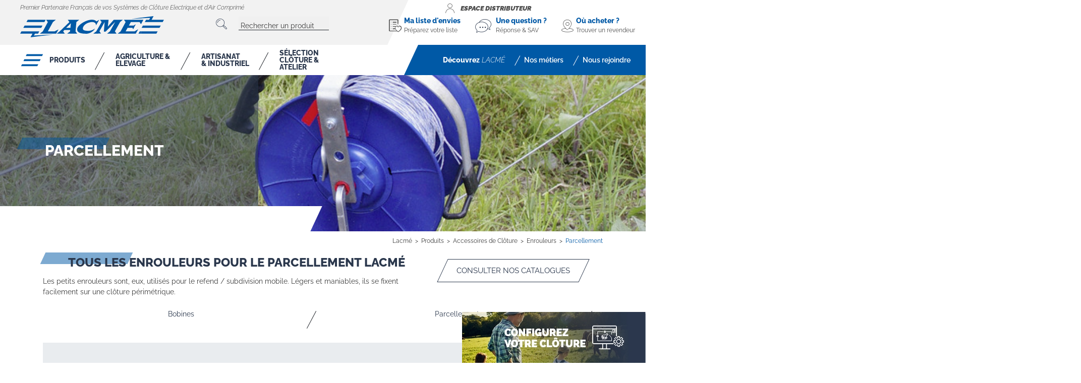

--- FILE ---
content_type: text/html; charset=utf-8
request_url: https://lacme.com/produits/accessoires-de-cloture/enrouleurs/parcellement/
body_size: 21709
content:
<!DOCTYPE html>
<html dir="ltr" xml:lang="fr" lang="fr" >
<head>

	<meta charset="utf-8"/>
	<meta http-equiv="x-ua-compatible" content="ie=edge">
	<meta name="viewport" content="width=device-width, initial-scale=1, maximum-scale=1">

		<title>Accessoires de clôture électrique - Lacmé</title>
		<meta name="description" content="Parcourez notre gamme d'accessoires de clôture de qualité pour sécuriser vos espaces. Lacmé, pour une clôture durable et efficace." />
		<link rel="stylesheet" type="text/css" href="/modeles/fr/charte/css/styles-min.css?time=1736530264" media="screen" title="Normal" /><link rel="stylesheet" type="text/css" href="/common_scripts/tarteaucitron/1.8.4/css/tarteaucitron.css" media="screen" title="Normal" />
		<script src="/script-jquery-2.2.4" type="text/javascript"></script>
<script src="/script-jquery-migrate" type="text/javascript"></script>
<script src="/core/2.16y/js/community/textComplete.js" type="text/javascript"></script>
<script src="/core/2.16y/js/animation/animation.js" type="text/javascript"></script>
<script src="/scripts/addons/MedialibsDealerNetworkDisplay/loadDealerCategory.js" type="text/javascript"></script>
<script src="/core/2.16y/js/overlibmws/overlibmws.js" type="text/javascript"></script>
<script src="/core/2.16y/js/overlibmws/overlibmws_draggable.js" type="text/javascript"></script>
<script src="/core/2.16y/js/xmlhttprequest_tools_public.js" type="text/javascript"></script>
<script src="/script-add_to_cart?lng=fr&" type="text/javascript"></script>
<script src="/script-add_to_cart" type="text/javascript"></script>
<script src="/core/2.16y/js/wom.js" type="text/javascript"></script>
<script src="/common_scripts/tarteaucitron/1.8.4/tarteaucitron.js" type="text/javascript"></script>
<script src="/scripts/tarteaucitron_1.8.4/header.js" type="text/javascript"></script>
<script src="/scripts/tarteaucitron_1.8.4/customService.js" type="text/javascript"></script>
<script src="/scripts/tarteaucitron_1.8.4/lang/tarteaucitron.fr.js" type="text/javascript"></script>
<script src="/script-jquery-stars" type="text/javascript"></script>
<script src="/scripts/addons/MedialibsProductWishlist/wishlist.js" type="text/javascript"></script>
		<script type="text/javascript">
				<!--
					var checkForNewChatConversation = false;
				//-->
				</script><link rel="canonical" href="https://lacme.com/produits/accessoires-de-cloture/enrouleurs/parcellement/" /><meta property="twitter:title" content="Parcellement" />
<meta property="og:title" content="Parcellement" />
<meta property="name" content="Parcellement" />
<meta property="og:description" content="Parcourez notre gamme d'accessoires de clôture de qualité pour sécuriser vos espaces. Lacmé, pour une clôture durable et efficace." />
<meta property="og:image" content="https://lacme.com/media/lacme-produits-cloture-rectangle-enrouleur-01.jpg" />
<meta property="image" content="https://lacme.com/media/lacme-produits-cloture-rectangle-enrouleur-01.jpg" />
<link rel="image_src" href="https://lacme.com/media/lacme-produits-cloture-rectangle-enrouleur-01.jpg" />
<meta property="og:url" content="https://lacme.com/produits/accessoires-de-cloture/enrouleurs/parcellement/" />
<meta property="url" content="https://lacme.com/produits/accessoires-de-cloture/enrouleurs/parcellement/" />
<meta property="og:type" content="article" />
<meta property="fb:pages" content="" />

  <link rel="stylesheet" type="text/css" href="//cdn.jsdelivr.net/npm/slick-carousel@1.8.1/slick/slick.css" />
  
  <link rel="stylesheet" type="text/css" href="/modeles/fr/charte/css/compare_products.css">



	
  <link href="/images/charte/favicon.ico" rel="shortcut icon">


	

	
	<script type="text/javascript" src="/scripts/charte/libs/RegisterSpe.js"></script>
  <script type="text/javascript" src="//cdn.jsdelivr.net/npm/slick-carousel@1.8.1/slick/slick.min.js"></script>
	<script>
		RegisterSpe.setConfigue({
			base : "scripts/charte",
			//Cela est utile pour forcer le téléchargement d'un nouveau fichier et surtous dans le cas de l'utilisation des CDN sur le site.
			version : "187"
		});
	</script>


	


<!-- Google Tag Manager -->
		<script>(function(w,d,s,l,i){w[l]=w[l]||[];w[l].push({'gtm.start':
		new Date().getTime(),event:'gtm.js'});var f=d.getElementsByTagName(s)[0],
		j=d.createElement(s),dl=l!='dataLayer'?'&l='+l:'';j.async=true;j.src=
		'https://www.googletagmanager.com/gtm.js?id='+i+dl;f.parentNode.insertBefore(j,f);
		})(window,document,'script','dataLayer','GTM-NPMHCDB');</script>
		<!-- End Google Tag Manager --><script>
			window.hasOwnProperty('dataLayer') || (dataLayer = []);dataLayer.push({"event":"view_item_list","ecommerce":{"items":[{"item_name":"Bobine easy3","item_id":"60446","price":9.31,"item_brand":"","item_category":"Bobines","quantity":1},{"item_name":"Bobine easy4","item_id":"60447","price":16.19,"item_brand":"","item_category":"Bobines","quantity":1},{"item_name":"Bobine uniroll","item_id":"60448","price":13.03,"item_brand":"","item_category":"Bobines","quantity":1},{"item_name":"Enrouleur easyroll3","item_id":"60449","price":18.77,"item_brand":"","item_category":"Parcellement","quantity":1},{"item_name":"Enrouleur easyroll4","item_id":"60450","price":24.25,"item_brand":"","item_category":"Parcellement","quantity":1},{"item_name":"Enrouleur uniroll","item_id":"60451","price":25.57,"item_brand":"","item_category":"Parcellement","quantity":1},{"item_name":"Enrouleur vario mini","item_id":"60452","price":23.94,"item_brand":"","item_category":"Parcellement","quantity":1}]}});
			</script></head>
<body class="layoutLeftContentRight parcellement552 cart_product catalogProductsList area-FooterHeaderContent"><!-- Google Tag Manager (noscript) -->
		<noscript><iframe src="https://www.googletagmanager.com/ns.html?id=GTM-NPMHCDB"
		height="0" width="0" style="display:none;visibility:hidden"></iframe></noscript>
		<!-- End Google Tag Manager (noscript) -->
	<div id="page">

		
			<header id="header">
				<div id="headerInner" class="inner">
					<div class="d-flex flex-wrap">
						
						<div class='div-groupe header-top-left header-top-espace-left'><div class="box box-text no-title box-header-accroche">
		<div class="box-titre">
			Accroche
		</div>
	
	<div class="box-container">
		<p>Premier Partenaire Fran&ccedil;ais de vos Syst&egrave;mes de Cl&ocirc;ture Electrique et d&#39;Air Comprim&eacute;</p>

	</div>
	
	<div class="box-footer"></div>
</div><div class="box box-text no-title box-logo">
		<div class="box-titre">
			Logo site accueil
		</div>
	
	<div class="box-container">
		<p><a href="https://lacme.com/" hreflang="fr" title="logo_lacme" class="LinkIn"><img alt="logo_lacme" src="/media/logo-lacme.svg" /></a></p>

	</div>
	
	<div class="box-footer"></div>
</div><div class="box widgetSearch widgetCatalogSearch widgetCatalogSearch no-title box-search-product">
	

	<div class="widgetContainer container">
		<form class="catalog_search_form d-flex" method="post" action="https://lacme.com/rechercheproduit.html">

			<div class="row-search widgetCatalogSearchRow">
				<input placeholder="Rechercher un produit" type="text" name="search_string" id="catalog_search_string_in_box_rechercheproduit" value="" onblur="spe_search_word(this,'out')" onfocus="spe_search_word(this,'enter')" class="wordsbox box-size"/>
      </div>
			
			<script>
			(function($){
				var textWord="";
				window.spe_search_word = function(e,etat){

					if(etat=="enter"){

						//on sav le value
						if( !$(e).data("value") ){
							$(e).data("value", $(e).val() )
						}
						if(e.value == $(e).data("value") ){
							e.value='';
							$(e).removeClass("tempWord");
						}
					}else{
						if(e.value==''){
							e.value = $(e).data("value");
							$(e).addClass("tempWord");
						}
					}

				}
			})(jQuery);
			</script>
			






			<div class="submit">
				<input type="submit" name="button" value="Chercher" />
			</div>

			<span class="clear"></span>
		</form>


	</div>

	<div class="widgetFooter"></div>
</div>
</div><div class='div-groupe header-top-right header-top-espace-right'><div class='div-groupe box-distributeur'><div class="box box-text no-title box-distributeur-title">
		<div class="box-titre">
			Espace distributeur
		</div>
	
	<div class="box-container">
		<ul>
	<li><a class="LinkIn li-distributor d-flex align-items-center" href="https://espace-distributeur.lacme.com/" hreflang="fr" title="Espace distributeur"><span class="icon-user"></span>Espace distributeur</a></li>
</ul>

	</div>
	
	<div class="box-footer"></div>
</div></div><div class="box-wishlist">
  <a href="https://lacme.com/liste-d-envie/" class="LinkIn position-relative">
    <span class="icon-list"></span><span><strong>Ma liste d'envies</strong>
      <span>Préparez votre liste</span></span>
    <span id="wishlistNbProduct">
      0
    </span>
  </a>
</div>

<div class="box box-text no-title box-faq">
		<div class="box-titre">
			FAQ
		</div>
	
	<div class="box-container">
		<p><a href="https://lacme.com/contact/foire-aux-questions/" hreflang="fr" title="Une question ?
Réponse &amp; SAV" class="LinkIn"><span class="icon-faq"><span class="path1"></span><span class="path2"></span><span class="path3"></span><span class="path4"></span><span class="path5"></span><span class="path6"></span><span class="path7"></span><span class="path8"></span></span><span><strong>Une question ? </strong><br />
R&eacute;ponse &amp; SAV </span></a></p>

	</div>
	
	<div class="box-footer"></div>
</div><div class="box box-text no-title box-revendeur">
		<div class="box-titre">
			Revendeur
		</div>
	
	<div class="box-container">
		<p><a href="https://lacme.com/contact/trouver-un-revendeur/" hreflang="fr" title="Où acheter ? Trouver un revendeur" class="LinkIn"><span class="icon-pointer-map"></span><span><strong>O&ugrave; acheter ?</strong><br />
Trouver un revendeur</span></a></p>

	</div>
	
	<div class="box-footer"></div>
</div>	<div id="boxcart" class="widget widgetCart">

		<div class="box-titre">
			<a href="https://espace-distributeur.lacme.com/outils-ecommerce/panier/viewcart.html" hreflang="fr" title="Mon panier" rel="nofollow" class="LinkIn">

					<i class="icon-cart"></i>
          <div class="cart-desc">
            

            <div class="empty-cart">
              <span>
                Vide
                
                
                
              </span>
              <span>0</span>
            </div>
            <span class="value d-none d-md-block">
              Mon panier
            </span>
          </div>
			</a>
		</div>


		<div class='box-container '>


			<div class="viewcart">
				<a href="https://espace-distributeur.lacme.com/outils-ecommerce/panier/viewcart.html" hreflang="fr" title="Mon panier" rel="nofollow" class="LinkIn btn-primary">
					Voir votre panier
				</a>
			</div>

		</div>

</div>
</div>
	<div class="box-incompatible">

		
		
			
		
		<noscript>
			<div class="msg noscript">
				Votre navigateur ne supporte pas le JavaScript. Pour naviguer facilement ou profiter de toutes les améliorations graphiques, veuillez l'activer.
			</div>
		</noscript>

	</div>





<div id="comparatorBox" class="">
	<div class="d-flex flex-column">
		<div class="title inbl" title="Comparer jusqu'à 4 produits">
      Nombre de produit(s) dans votre comparateur :
      
      
      
			<span id="comparator-nb-elements">0</span>
		</div>

		<div id="comparator-list" class="list">
				<div class="empty-list">
					Votre liste est vide.
					<br/>Sélectionnez un produit pour l'ajouter au comparateur
				</div>

			<ul class="product">
			</ul>
		</div>

			<div id="comparator-actions" class="action-generale">

			</div>
	</div>

  <script>
    /* @changelog 2022-10-25 [FIX] (Robson) Masquer le widget si pas de produit ajouté (2021-3209)*/
    $(document).ready(function () {
      if ($('#comparatorBox').find('.short-product a').length <= 0) {
        $('#comparatorBox').fadeOut();
      } else {
        $('#comparatorBox').show();
      }
    });
  </script>
</div>

					</div>

            <div class="nested nested-header">
              


<nav class="inner">
	<ul class="firstLevel">
			<li class="active fullnested nested-cibles nested-blue">
				<a href="https://lacme.com/produits/" title="Produits" class="LinkIn">
					  <span>
							Produits
						</span>
            
            
				</a>
					<ul class="secondLevel">
							<li class="defaultmenu nouveautes1">
								<a href="https://lacme.com/produits/nouveautes/" class="LinkIn"><span>Nouveautés</span></a>
									<ul class="thirdLevel">
											<li class="defaultmenu operation_cash_back_70_ans1">
												<a href="https://lacme.com/produits/nouveautes/produits/" class="LinkIn">
                          <span>
                            Opération Cash Back 70 ans
                          </span>
                          
                          
                        </a>
													<ul class="fourthLevel">
															<li class="defaultmenu la_selection_de_produits2">
																<a href="https://lacme.com/produits/nouveautes/produits/la-selection-de-produits/" class="LinkIn"><span>La sélection de produits</span></a>
															</li>
													</ul>
											</li>
											<li class="defaultmenu nouveautes_cloture_electrique1">
												<a href="https://lacme.com/produits/nouveautes/nouveautes-cloture-electrique/" class="LinkIn">
                          <span>
                            Nouveautés Clôture électrique
                          </span>
                          
                          
                        </a>
													<ul class="fourthLevel">
															<li class="defaultmenu nouvelle_gamme_tipi2">
																<a href="https://lacme.com/produits/nouveautes/nouveautes-cloture-electrique/nouvelle-gamme-tipi/" class="LinkIn"><span>Nouvelle Gamme TIPI</span></a>
															</li>
															<li class="defaultmenu nouvelle_gamme_vmax1">
																<a href="https://lacme.com/produits/nouveautes/nouveautes-cloture-electrique/nouvelle-gamme-vmax/" class="LinkIn"><span>Nouvelle Gamme VMAX</span></a>
															</li>
													</ul>
											</li>
									</ul>
							</li>
							<li class="defaultmenu Electrificateurs_pour_cloture_electrique2">
								<a href="https://lacme.com/produits/electrificateurs/" class="LinkIn"><span>Électrificateurs</span></a>
									<ul class="thirdLevel">
											<li class="defaultmenu Electrificateurs_secteur3">
												<a href="https://lacme.com/produits/electrificateurs/electrificateurs-secteur/" class="LinkIn">
                          <span>
                            Électrificateurs Secteur
                          </span>
                          
                          
                        </a>
													<ul class="fourthLevel">
															<li class="defaultmenu 230_v1">
																<a href="https://lacme.com/produits/electrificateurs/electrificateurs-secteur/230-v/" class="LinkIn"><span>230 V</span></a>
															</li>
													</ul>
											</li>
											<li class="defaultmenu Electrificateurs_autonomes47">
												<a href="https://lacme.com/produits/electrificateurs/electrificateurs-autonomes/" class="LinkIn">
                          <span>
                            Électrificateurs Autonomes
                          </span>
                          
                          
                        </a>
													<ul class="fourthLevel">
															<li class="defaultmenu 12_v20">
																<a href="https://lacme.com/produits/electrificateurs/electrificateurs-autonomes/12-v/" class="LinkIn"><span>12 V</span></a>
															</li>
															<li class="defaultmenu solaires25">
																<a href="https://lacme.com/produits/electrificateurs/electrificateurs-autonomes/solaires/" class="LinkIn"><span>Solaires</span></a>
															</li>
															<li class="defaultmenu 9_v30">
																<a href="https://lacme.com/produits/electrificateurs/electrificateurs-autonomes/9-v/" class="LinkIn"><span>9 V</span></a>
															</li>
													</ul>
											</li>
											<li class="defaultmenu cloture_electrique_connectee4">
												<a href="https://lacme.com/produits/electrificateurs/cloture-electrique-connectee/" class="LinkIn">
                          <span>
                            Clôture électrique connectée
                          </span>
                          
                          
                        </a>
													<ul class="fourthLevel">
															<li class="defaultmenu les_appareils_connectld5">
																<a href="https://lacme.com/produits/electrificateurs/cloture-electrique-connectee/les-appareils-connect-ld/" class="LinkIn"><span>Les appareils Connect'LD</span></a>
															</li>
													</ul>
											</li>
									</ul>
							</li>
							<li class="active accessoires_de_cloture_electrique217">
								<a href="https://lacme.com/produits/accessoires-de-cloture/" class="LinkIn"><span>Accessoires de Clôture </span></a>
									<ul class="thirdLevel">
											<li class="defaultmenu systemes_dalimentation218">
												<a href="https://lacme.com/produits/accessoires-de-cloture/systemes-d-alimentation/" class="LinkIn">
                          <span>
                            Systèmes d'alimentation
                          </span>
                          
                          
                        </a>
													<ul class="fourthLevel">
															<li class="defaultmenu accumulateurs219">
																<a href="https://lacme.com/produits/accessoires-de-cloture/systemes-d-alimentation/batteries/" class="LinkIn"><span>Batteries</span></a>
															</li>
															<li class="defaultmenu piles229">
																<a href="https://lacme.com/produits/accessoires-de-cloture/systemes-d-alimentation/piles/" class="LinkIn"><span>Piles</span></a>
															</li>
															<li class="defaultmenu solaire237">
																<a href="https://lacme.com/produits/accessoires-de-cloture/systemes-d-alimentation/solaire/" class="LinkIn"><span>Solaire</span></a>
															</li>
													</ul>
											</li>
											<li class="defaultmenu accessoires_electrificateurs246">
												<a href="https://lacme.com/produits/accessoires-de-cloture/accessoires-electrificateurs/" class="LinkIn">
                          <span>
                            Accessoires Electrificateurs
                          </span>
                          
                          
                        </a>
													<ul class="fourthLevel">
															<li class="defaultmenu accessoires251">
																<a href="https://lacme.com/produits/accessoires-de-cloture/accessoires-electrificateurs/accessoires/" class="LinkIn"><span>Accessoires</span></a>
															</li>
													</ul>
											</li>
											<li class="defaultmenu prises_de_terre_et_controleurs256">
												<a href="https://lacme.com/produits/accessoires-de-cloture/prises-de-terre-et-controleurs/" class="LinkIn">
                          <span>
                            Prises de terre et contrôleurs
                          </span>
                          
                          
                        </a>
													<ul class="fourthLevel">
															<li class="defaultmenu prises_de_terre257">
																<a href="https://lacme.com/produits/accessoires-de-cloture/prises-de-terre-et-controleurs/prises-de-terre/" class="LinkIn"><span>Prises de terre</span></a>
															</li>
															<li class="defaultmenu fils_haute_tension262">
																<a href="https://lacme.com/produits/accessoires-de-cloture/prises-de-terre-et-controleurs/fils-haute-tension/" class="LinkIn"><span>Fils haute tension</span></a>
															</li>
															<li class="defaultmenu controleurs274">
																<a href="https://lacme.com/produits/accessoires-de-cloture/prises-de-terre-et-controleurs/controleurs/" class="LinkIn"><span>Contrôleurs</span></a>
															</li>
													</ul>
											</li>
											<li class="defaultmenu conducteurs288">
												<a href="https://lacme.com/produits/accessoires-de-cloture/conducteurs/" class="LinkIn">
                          <span>
                            Conducteurs
                          </span>
                          
                          
                        </a>
													<ul class="fourthLevel">
															<li class="defaultmenu fils289">
																<a href="https://lacme.com/produits/accessoires-de-cloture/conducteurs/fils/" class="LinkIn"><span>Fils</span></a>
															</li>
															<li class="defaultmenu cordons329">
																<a href="https://lacme.com/produits/accessoires-de-cloture/conducteurs/cordons/" class="LinkIn"><span>Cordons</span></a>
															</li>
															<li class="defaultmenu rubans340">
																<a href="https://lacme.com/produits/accessoires-de-cloture/conducteurs/rubans/" class="LinkIn"><span>Rubans</span></a>
															</li>
															<li class="defaultmenu attaches_et_liaisons366">
																<a href="https://lacme.com/produits/accessoires-de-cloture/conducteurs/attaches-et-liaisons/" class="LinkIn"><span>Attaches et liaisons</span></a>
															</li>
															<li class="defaultmenu filets97">
																<a href="https://lacme.com/produits/accessoires-de-cloture/conducteurs/filets/" class="LinkIn"><span>Filets</span></a>
															</li>
													</ul>
											</li>
											<li class="defaultmenu isolateurs405">
												<a href="https://lacme.com/produits/accessoires-de-cloture/isolateurs/" class="LinkIn">
                          <span>
                            Isolateurs
                          </span>
                          
                          
                        </a>
													<ul class="fourthLevel">
															<li class="defaultmenu poteaux_bois__fils406">
																<a href="https://lacme.com/produits/accessoires-de-cloture/isolateurs/poteaux-bois-fils/" class="LinkIn"><span>Poteaux bois / fils</span></a>
															</li>
															<li class="defaultmenu fils_lisses422">
																<a href="https://lacme.com/produits/accessoires-de-cloture/isolateurs/fils-lisses/" class="LinkIn"><span>Fils lisses</span></a>
															</li>
															<li class="defaultmenu poteaux_bois__rubans430">
																<a href="https://lacme.com/produits/accessoires-de-cloture/isolateurs/poteaux-bois-rubans/" class="LinkIn"><span>Poteaux bois / rubans</span></a>
															</li>
															<li class="defaultmenu piquets_metal__pfv440">
																<a href="https://lacme.com/produits/accessoires-de-cloture/isolateurs/piquets-metal-pfv/" class="LinkIn"><span>Piquets métal / PFV</span></a>
															</li>
															<li class="defaultmenu ecarteurs460">
																<a href="https://lacme.com/produits/accessoires-de-cloture/isolateurs/ecarteurs/" class="LinkIn"><span>Ecarteurs</span></a>
															</li>
															<li class="defaultmenu isolateurs_dangles472">
																<a href="https://lacme.com/produits/accessoires-de-cloture/isolateurs/isolateurs-d-angles/" class="LinkIn"><span>Isolateurs d'angles</span></a>
															</li>
															<li class="defaultmenu isolateurs_de_ligne481">
																<a href="https://lacme.com/produits/accessoires-de-cloture/isolateurs/isolateurs-de-ligne/" class="LinkIn"><span>Isolateurs de ligne</span></a>
															</li>
															<li class="defaultmenu passages_barriere484">
																<a href="https://lacme.com/produits/accessoires-de-cloture/isolateurs/passages-barriere/" class="LinkIn"><span>Passages barrière</span></a>
															</li>
															<li class="defaultmenu poignees501">
																<a href="https://lacme.com/produits/accessoires-de-cloture/isolateurs/poignees/" class="LinkIn"><span>Poignées</span></a>
															</li>
													</ul>
											</li>
											<li class="defaultmenu piquets507">
												<a href="https://lacme.com/produits/accessoires-de-cloture/piquets/" class="LinkIn">
                          <span>
                            Piquets
                          </span>
                          
                          
                        </a>
													<ul class="fourthLevel">
															<li class="defaultmenu plastiques508">
																<a href="https://lacme.com/produits/accessoires-de-cloture/piquets/plastiques/" class="LinkIn"><span>Plastiques</span></a>
															</li>
															<li class="defaultmenu piquets_fibre_de_verre521">
																<a href="https://lacme.com/produits/accessoires-de-cloture/piquets/piquets-fibre-de-verre/" class="LinkIn"><span>Piquets fibre de verre</span></a>
															</li>
															<li class="defaultmenu piquets_metal526">
																<a href="https://lacme.com/produits/accessoires-de-cloture/piquets/piquets-metal/" class="LinkIn"><span>Piquets métal</span></a>
															</li>
															<li class="defaultmenu accessoires535">
																<a href="https://lacme.com/produits/accessoires-de-cloture/piquets/accessoires/" class="LinkIn"><span>Accessoires</span></a>
															</li>
													</ul>
											</li>
											<li class="active enrouleurs541">
												<a href="https://lacme.com/produits/accessoires-de-cloture/enrouleurs/" class="LinkIn">
                          <span>
                            Enrouleurs
                          </span>
                          
                          
                        </a>
													<ul class="fourthLevel">
															<li class="defaultmenu grande_capacite542">
																<a href="https://lacme.com/produits/accessoires-de-cloture/enrouleurs/grande-capacite/" class="LinkIn"><span>Grande capacité</span></a>
															</li>
															<li class="active parcellement552">
																<a href="https://lacme.com/produits/accessoires-de-cloture/enrouleurs/parcellement/" class="LinkIn"><span>Parcellement</span></a>
															</li>
															<li class="defaultmenu automatiques562">
																<a href="https://lacme.com/produits/accessoires-de-cloture/enrouleurs/automatiques/" class="LinkIn"><span>Automatiques</span></a>
															</li>
															<li class="defaultmenu galva565">
																<a href="https://lacme.com/produits/accessoires-de-cloture/enrouleurs/galva/" class="LinkIn"><span>Galva</span></a>
															</li>
													</ul>
											</li>
											<li class="defaultmenu accessoires569">
												<a href="https://lacme.com/produits/accessoires-de-cloture/accessoires/" class="LinkIn">
                          <span>
                            Accessoires
                          </span>
                          
                          
                        </a>
													<ul class="fourthLevel">
															<li class="defaultmenu accessoires570">
																<a href="https://lacme.com/produits/accessoires-de-cloture/accessoires/accessoires/" class="LinkIn"><span>Accessoires</span></a>
															</li>
													</ul>
											</li>
									</ul>
							</li>
							<li class="defaultmenu compresseurs_agricoles_comprestar1196">
								<a href="https://lacme.com/produits/compresseurs-agricoles/" class="LinkIn"><span>Compresseurs Agricoles </span></a>
									<ul class="thirdLevel">
											<li class="defaultmenu compresseurs_a_pistons1197">
												<a href="https://lacme.com/produits/compresseurs-agricoles/compresseurs-a-pistons/" class="LinkIn">
                          <span>
                            Compresseurs à pistons
                          </span>
                          
                          
                        </a>
													<ul class="fourthLevel">
															<li class="defaultmenu monoblocs_lubrifies1198">
																<a href="https://lacme.com/produits/compresseurs-agricoles/compresseurs-a-pistons/monoblocs-lubrifies/" class="LinkIn"><span>Monoblocs lubrifiés</span></a>
															</li>
															<li class="defaultmenu monobloc_sans_huile_silencieux1210">
																<a href="https://lacme.com/produits/compresseurs-agricoles/compresseurs-a-pistons/monobloc-sans-huile-silencieux/" class="LinkIn"><span>Monobloc sans huile silencieux</span></a>
															</li>
															<li class="defaultmenu courroies_mobiles1216">
																<a href="https://lacme.com/produits/compresseurs-agricoles/compresseurs-a-pistons/courroies-mobiles/" class="LinkIn"><span>Courroies mobiles</span></a>
															</li>
															<li class="defaultmenu courroies_fixes1253">
																<a href="https://lacme.com/produits/compresseurs-agricoles/compresseurs-a-pistons/courroies-fixes/" class="LinkIn"><span>Courroies fixes</span></a>
															</li>
															<li class="defaultmenu centrales_courroies1272">
																<a href="https://lacme.com/produits/compresseurs-agricoles/compresseurs-a-pistons/centrales-courroies/" class="LinkIn"><span>Centrales courroies</span></a>
															</li>
															<li class="defaultmenu insonorises_sur_cuve1297">
																<a href="https://lacme.com/produits/compresseurs-agricoles/compresseurs-a-pistons/insonorises-sur-cuve/" class="LinkIn"><span>Insonorisés sur cuve</span></a>
															</li>
															<li class="defaultmenu centrales_insonorisees1310">
																<a href="https://lacme.com/produits/compresseurs-agricoles/compresseurs-a-pistons/centrales-insonorisees/" class="LinkIn"><span>Centrales insonorisées</span></a>
															</li>
															<li class="defaultmenu insonorises_fixes1">
																<a href="https://lacme.com/produits/compresseurs-agricoles/compresseurs-a-pistons/insonorises-fixes/" class="LinkIn"><span>Insonorisés fixes</span></a>
															</li>
															<li class="defaultmenu insonorises_mobiles2">
																<a href="https://lacme.com/produits/compresseurs-agricoles/compresseurs-a-pistons/insonorises-mobiles/" class="LinkIn"><span>Insonorisés mobiles</span></a>
															</li>
													</ul>
											</li>
											<li class="defaultmenu compresseurs_a_vis1326">
												<a href="https://lacme.com/produits/compresseurs-agricoles/compresseurs-a-vis/" class="LinkIn">
                          <span>
                            Compresseurs à vis
                          </span>
                          
                          
                        </a>
													<ul class="fourthLevel">
															<li class="defaultmenu vis_as__vitesse_fixe29">
																<a href="https://lacme.com/produits/compresseurs-agricoles/compresseurs-a-vis/vis-as-vitesse-fixe/" class="LinkIn"><span>Vis AS - Vitesse fixe</span></a>
															</li>
															<li class="defaultmenu vis_asv__vitesse_variable34">
																<a href="https://lacme.com/produits/compresseurs-agricoles/compresseurs-a-vis/vis-asv-vitesse-variable/" class="LinkIn"><span>Vis ASV - Vitesse variable</span></a>
															</li>
															<li class="defaultmenu vis_vx_sur_cuve__vitesse_fixe38">
																<a href="https://lacme.com/produits/compresseurs-agricoles/compresseurs-a-vis/vis-vx-sur-cuve-vitesse-fixe/" class="LinkIn"><span>Vis VX sur cuve - Vitesse Fixe</span></a>
															</li>
															<li class="defaultmenu vis_vx__vitesse_fixe119">
																<a href="https://lacme.com/produits/compresseurs-agricoles/compresseurs-a-vis/vis-vx-vitesse-fixe/" class="LinkIn"><span>Vis VX  Vitesse fixe</span></a>
															</li>
															<li class="defaultmenu vis_vx_sur_cuve_avec_secheur__vitesse_fixe150">
																<a href="https://lacme.com/produits/compresseurs-agricoles/compresseurs-a-vis/vis-vx-sur-cuve-avec-secheur-vitesse-fixe/" class="LinkIn"><span>Vis VX sur cuve avec sécheur - Vitesse fixe</span></a>
															</li>
															<li class="defaultmenu vis_vxv_vitesse_variable2">
																<a href="https://lacme.com/produits/compresseurs-agricoles/compresseurs-a-vis/vis-vx-v-vitesse-variable/" class="LinkIn"><span>Vis VX-V Vitesse variable</span></a>
															</li>
															<li class="defaultmenu vis_vxv_sur_cuve_avec_secheur__vitesse_variable7">
																<a href="https://lacme.com/produits/compresseurs-agricoles/compresseurs-a-vis/vis-vx-v-sur-cuve-avec-secheur-vitesse-variable/" class="LinkIn"><span>Vis VX-V sur cuve avec sécheur - Vitesse variable</span></a>
															</li>
													</ul>
											</li>
											<li class="defaultmenu compresseurs_de_chantier41">
												<a href="https://lacme.com/produits/compresseurs-agricoles/compresseurs-de-chantier/" class="LinkIn">
                          <span>
                            Compresseurs de chantier
                          </span>
                          
                          
                        </a>
													<ul class="fourthLevel">
															<li class="defaultmenu thermiques_a_petites_capacites42">
																<a href="https://lacme.com/produits/compresseurs-agricoles/compresseurs-de-chantier/thermiques-a-petites-capacites/" class="LinkIn"><span>Thermiques à petites capacités</span></a>
															</li>
															<li class="defaultmenu thermiques_a_grandes_capacites52">
																<a href="https://lacme.com/produits/compresseurs-agricoles/compresseurs-de-chantier/thermiques-a-grandes-capacites/" class="LinkIn"><span>Thermiques à grandes capacités</span></a>
															</li>
															<li class="defaultmenu thermique_vis62">
																<a href="https://lacme.com/produits/compresseurs-agricoles/compresseurs-de-chantier/thermique-vis/" class="LinkIn"><span>Thermique vis</span></a>
															</li>
															<li class="defaultmenu Electriques69">
																<a href="https://lacme.com/produits/compresseurs-agricoles/compresseurs-de-chantier/electriques/" class="LinkIn"><span>Électriques</span></a>
															</li>
															<li class="defaultmenu thermiques_avec_generatrice42">
																<a href="https://lacme.com/produits/compresseurs-agricoles/compresseurs-de-chantier/thermiques-avec-generatrice/" class="LinkIn"><span>Thermiques avec génératrice</span></a>
															</li>
													</ul>
											</li>
											<li class="defaultmenu qualite_de_lair73">
												<a href="https://lacme.com/produits/compresseurs-agricoles/qualite-de-l-air/" class="LinkIn">
                          <span>
                            Qualité de l'air
                          </span>
                          
                          
                        </a>
													<ul class="fourthLevel">
															<li class="defaultmenu secheurs_frigorifiques95">
																<a href="https://lacme.com/produits/compresseurs-agricoles/qualite-de-l-air/secheurs-frigorifiques/" class="LinkIn"><span>Sécheurs frigorifiques</span></a>
															</li>
															<li class="defaultmenu bypass_et_flexibles147">
																<a href="https://lacme.com/produits/compresseurs-agricoles/qualite-de-l-air/by-pass-et-flexibles/" class="LinkIn"><span>By-pass et flexibles</span></a>
															</li>
													</ul>
											</li>
									</ul>
							</li>
							<li class="defaultmenu compresseurs_industriels_lacair306">
								<a href="https://lacme.com/produits/compresseurs-industriels/" class="LinkIn"><span>Compresseurs Industriels </span></a>
									<ul class="thirdLevel">
											<li class="defaultmenu compresseurs_a_pistons307">
												<a href="https://lacme.com/produits/compresseurs-industriels/compresseurs-a-pistons/" class="LinkIn">
                          <span>
                            Compresseurs à pistons
                          </span>
                          
                          
                        </a>
													<ul class="fourthLevel">
															<li class="defaultmenu monoblocs_lubrifies308">
																<a href="https://lacme.com/produits/compresseurs-industriels/compresseurs-a-pistons/monoblocs-lubrifies/" class="LinkIn"><span>Monoblocs lubrifiés</span></a>
															</li>
															<li class="defaultmenu monoblocs_sans_huile317">
																<a href="https://lacme.com/produits/compresseurs-industriels/compresseurs-a-pistons/monoblocs-sans-huile/" class="LinkIn"><span>Monoblocs sans huile</span></a>
															</li>
															<li class="defaultmenu monoblocs_sans_huile_silencieux324">
																<a href="https://lacme.com/produits/compresseurs-industriels/compresseurs-a-pistons/monoblocs-sans-huile-silencieux/" class="LinkIn"><span>Monoblocs sans huile silencieux</span></a>
															</li>
															<li class="defaultmenu courroies_mobiles_et_fixes328">
																<a href="https://lacme.com/produits/compresseurs-industriels/compresseurs-a-pistons/courroies-mobiles-et-fixes/" class="LinkIn"><span>Courroies mobiles et fixes</span></a>
															</li>
															<li class="defaultmenu platines_au_sol364">
																<a href="https://lacme.com/produits/compresseurs-industriels/compresseurs-a-pistons/platines-au-sol/" class="LinkIn"><span>Platines au sol</span></a>
															</li>
															<li class="defaultmenu centrales_dair_courroies371">
																<a href="https://lacme.com/produits/compresseurs-industriels/compresseurs-a-pistons/centrales-d-air-courroies/" class="LinkIn"><span>Centrales d'air courroies</span></a>
															</li>
															<li class="defaultmenu insonorises_sur_cuve384">
																<a href="https://lacme.com/produits/compresseurs-industriels/compresseurs-a-pistons/insonorises-sur-cuve/" class="LinkIn"><span>Insonorisés sur cuve</span></a>
															</li>
															<li class="defaultmenu insonorises_sur_cuve_avec_secheur387">
																<a href="https://lacme.com/produits/compresseurs-industriels/compresseurs-a-pistons/insonorises-sur-cuve-avec-secheur/" class="LinkIn"><span>Insonorisés sur cuve avec sécheur</span></a>
															</li>
															<li class="defaultmenu insonorises_fixes_seuls1">
																<a href="https://lacme.com/produits/compresseurs-industriels/compresseurs-a-pistons/insonorises-fixes-seuls/" class="LinkIn"><span>Insonorisés fixes seuls</span></a>
															</li>
															<li class="defaultmenu insonorises_mobiles4">
																<a href="https://lacme.com/produits/compresseurs-industriels/compresseurs-a-pistons/insonorises-mobiles/" class="LinkIn"><span>Insonorisés mobiles</span></a>
															</li>
													</ul>
											</li>
											<li class="defaultmenu compresseurs_a_vis390">
												<a href="https://lacme.com/produits/compresseurs-industriels/compresseurs-a-vis/" class="LinkIn">
                          <span>
                            Compresseurs à vis
                          </span>
                          
                          
                        </a>
													<ul class="fourthLevel">
															<li class="defaultmenu vis_as__vitesse_fixe429">
																<a href="https://lacme.com/produits/compresseurs-industriels/compresseurs-a-vis/vis-as-vitesse-fixe/" class="LinkIn"><span>Vis AS - Vitesse Fixe</span></a>
															</li>
															<li class="defaultmenu vis_asv__vitesse_variable434">
																<a href="https://lacme.com/produits/compresseurs-industriels/compresseurs-a-vis/vis-asv-vitesse-variable/" class="LinkIn"><span>Vis ASV - Vitesse variable</span></a>
															</li>
															<li class="defaultmenu vis_vx__vitesse_fixe169">
																<a href="https://lacme.com/produits/compresseurs-industriels/compresseurs-a-vis/vis-vx-vitesse-fixe/" class="LinkIn"><span>Vis VX  Vitesse fixe</span></a>
															</li>
															<li class="defaultmenu vis_vx_sur_cuve__vitesse_fixe184">
																<a href="https://lacme.com/produits/compresseurs-industriels/compresseurs-a-vis/vis-vx-sur-cuve-vitesse-fixe/" class="LinkIn"><span>Vis VX sur cuve - Vitesse Fixe</span></a>
															</li>
															<li class="defaultmenu vis_vx_sur_cuve_avec_secheur__vitesse_fixe200">
																<a href="https://lacme.com/produits/compresseurs-industriels/compresseurs-a-vis/vis-vx-sur-cuve-avec-secheur-vitesse-fixe/" class="LinkIn"><span>Vis VX sur cuve avec sécheur - Vitesse fixe</span></a>
															</li>
															<li class="defaultmenu vis_vxv_vitesse_variable2">
																<a href="https://lacme.com/produits/compresseurs-industriels/compresseurs-a-vis/vis-vx-v-vitesse-variable/" class="LinkIn"><span>Vis VX-V Vitesse variable</span></a>
															</li>
															<li class="defaultmenu vis_vxv_sur_cuve_avec_secheur__vitesse_variable9">
																<a href="https://lacme.com/produits/compresseurs-industriels/compresseurs-a-vis/vis-vx-v-sur-cuve-avec-secheur-vitesse-variable/" class="LinkIn"><span>Vis VX-V sur cuve avec sécheur - vitesse variable</span></a>
															</li>
													</ul>
											</li>
											<li class="defaultmenu compresseurs_de_chantiers439">
												<a href="https://lacme.com/produits/compresseurs-industriels/compresseurs-de-chantier/" class="LinkIn">
                          <span>
                            Compresseurs de chantier
                          </span>
                          
                          
                        </a>
													<ul class="fourthLevel">
															<li class="defaultmenu thermiques_a_petites_capacites440">
																<a href="https://lacme.com/produits/compresseurs-industriels/compresseurs-de-chantier/thermiques-a-petites-capacites/" class="LinkIn"><span>Thermiques à petites capacités</span></a>
															</li>
															<li class="defaultmenu thermiques_a_grandes_capacites450">
																<a href="https://lacme.com/produits/compresseurs-industriels/compresseurs-de-chantier/thermiques-a-grandes-capacites/" class="LinkIn"><span>Thermiques à grandes capacités</span></a>
															</li>
															<li class="defaultmenu thermiques_vis459">
																<a href="https://lacme.com/produits/compresseurs-industriels/compresseurs-de-chantier/thermiques-vis/" class="LinkIn"><span>Thermiques vis</span></a>
															</li>
															<li class="defaultmenu electriques__pistons_courroies466">
																<a href="https://lacme.com/produits/compresseurs-industriels/compresseurs-de-chantier/electriques-pistons-courroies/" class="LinkIn"><span>Electriques - Pistons courroies</span></a>
															</li>
													</ul>
											</li>
											<li class="defaultmenu qualite_de_lair470">
												<a href="https://lacme.com/produits/compresseurs-industriels/qualite-de-l-air/" class="LinkIn">
                          <span>
                            Qualité de l'air
                          </span>
                          
                          
                        </a>
													<ul class="fourthLevel">
															<li class="defaultmenu purges_automatiques494">
																<a href="https://lacme.com/produits/compresseurs-industriels/qualite-de-l-air/purges-automatiques/" class="LinkIn"><span>Purges automatiques</span></a>
															</li>
															<li class="defaultmenu secheurs_frigorifiques499">
																<a href="https://lacme.com/produits/compresseurs-industriels/qualite-de-l-air/secheurs-frigorifiques/" class="LinkIn"><span>Sécheurs frigorifiques</span></a>
															</li>
															<li class="defaultmenu filtres_regulateurs_et_lubrificateurs570">
																<a href="https://lacme.com/produits/compresseurs-industriels/qualite-de-l-air/filtres-regulateurs-et-lubrificateurs/" class="LinkIn"><span>Filtres régulateurs et lubrificateurs</span></a>
															</li>
															<li class="defaultmenu separateurs_eauhuile586">
																<a href="https://lacme.com/produits/compresseurs-industriels/qualite-de-l-air/separateurs-eau-huile/" class="LinkIn"><span>Séparateurs Eau/huile</span></a>
															</li>
															<li class="defaultmenu filtres_a_air_gamme_20222">
																<a href="https://lacme.com/produits/compresseurs-industriels/qualite-de-l-air/filtres-a-air-gamme-2022/" class="LinkIn"><span>Filtres à air gamme 2022</span></a>
															</li>
															<li class="defaultmenu accessoires_filtres_gamme_20229">
																<a href="https://lacme.com/produits/compresseurs-industriels/qualite-de-l-air/accessoires-filtres-gamme-2022/" class="LinkIn"><span>Accessoires filtres gamme 2022</span></a>
															</li>
													</ul>
											</li>
											<li class="defaultmenu accessoires_de_ligne594">
												<a href="https://lacme.com/produits/compresseurs-industriels/accessoires-de-ligne/" class="LinkIn">
                          <span>
                            Accessoires de ligne
                          </span>
                          
                          
                        </a>
													<ul class="fourthLevel">
															<li class="defaultmenu raccords_instantanes595">
																<a href="https://lacme.com/produits/compresseurs-industriels/accessoires-de-ligne/raccords-instantanes/" class="LinkIn"><span>Raccords instantanés</span></a>
															</li>
															<li class="defaultmenu accessoires665">
																<a href="https://lacme.com/produits/compresseurs-industriels/accessoires-de-ligne/accessoires/" class="LinkIn"><span>Accessoires</span></a>
															</li>
															<li class="defaultmenu raccords694">
																<a href="https://lacme.com/produits/compresseurs-industriels/accessoires-de-ligne/raccords/" class="LinkIn"><span>Raccords</span></a>
															</li>
															<li class="defaultmenu bypass_et_flexibles731">
																<a href="https://lacme.com/produits/compresseurs-industriels/accessoires-de-ligne/by-pass-et-flexibles/" class="LinkIn"><span>By-pass et flexibles</span></a>
															</li>
													</ul>
											</li>
									</ul>
							</li>
							<li class="defaultmenu outillage_air_comprime1">
								<a href="https://lacme.com/produits/outillage-air-comprime/" class="LinkIn"><span>Outillage Air Comprimé</span></a>
									<ul class="thirdLevel">
											<li class="defaultmenu outils_a_moteur2">
												<a href="https://lacme.com/produits/outillage-air-comprime/outils-a-moteur/" class="LinkIn">
                          <span>
                            Outils à moteur
                          </span>
                          
                          
                        </a>
													<ul class="fourthLevel">
															<li class="defaultmenu serrage3">
																<a href="https://lacme.com/produits/outillage-air-comprime/outils-a-moteur/serrage/" class="LinkIn"><span>Serrage</span></a>
															</li>
															<li class="defaultmenu percage__vissage7">
																<a href="https://lacme.com/produits/outillage-air-comprime/outils-a-moteur/percage-vissage/" class="LinkIn"><span>Perçage / Vissage</span></a>
															</li>
															<li class="defaultmenu poncage__meulage11">
																<a href="https://lacme.com/produits/outillage-air-comprime/outils-a-moteur/poncage-meulage/" class="LinkIn"><span>Ponçage / Meulage</span></a>
															</li>
													</ul>
											</li>
											<li class="defaultmenu outils_a_percussion23">
												<a href="https://lacme.com/produits/outillage-air-comprime/outils-a-percussion/" class="LinkIn">
                          <span>
                            Outils à percussion
                          </span>
                          
                          
                        </a>
													<ul class="fourthLevel">
															<li class="defaultmenu agrafage__clouage24">
																<a href="https://lacme.com/produits/outillage-air-comprime/outils-a-percussion/agrafage-clouage/" class="LinkIn"><span>Agrafage - Clouage</span></a>
															</li>
															<li class="defaultmenu decapage__rivetage28">
																<a href="https://lacme.com/produits/outillage-air-comprime/outils-a-percussion/decapage-rivetage/" class="LinkIn"><span>Décapage / Rivetage</span></a>
															</li>
													</ul>
											</li>
											<li class="defaultmenu outils_sans_moteur34">
												<a href="https://lacme.com/produits/outillage-air-comprime/outils-sans-moteur/" class="LinkIn">
                          <span>
                            Outils sans moteur
                          </span>
                          
                          
                        </a>
													<ul class="fourthLevel">
															<li class="defaultmenu projection__extrusion35">
																<a href="https://lacme.com/produits/outillage-air-comprime/outils-sans-moteur/projection-extrusion/" class="LinkIn"><span>Projection / Extrusion</span></a>
															</li>
															<li class="defaultmenu soufflage__gonflage49">
																<a href="https://lacme.com/produits/outillage-air-comprime/outils-sans-moteur/soufflage-gonflage/" class="LinkIn"><span>Soufflage / Gonflage</span></a>
															</li>
															<li class="defaultmenu enrouleurs__tuyaux56">
																<a href="https://lacme.com/produits/outillage-air-comprime/outils-sans-moteur/enrouleurs-tuyaux/" class="LinkIn"><span>Enrouleurs / Tuyaux</span></a>
															</li>
															<li class="defaultmenu kit_daccessoires59">
																<a href="https://lacme.com/produits/outillage-air-comprime/outils-sans-moteur/kit-d-accessoires/" class="LinkIn"><span>Kit d'accessoires</span></a>
															</li>
													</ul>
											</li>
											<li class="defaultmenu raccordement61">
												<a href="https://lacme.com/produits/outillage-air-comprime/raccordement/" class="LinkIn">
                          <span>
                            Raccordement
                          </span>
                          
                          
                        </a>
													<ul class="fourthLevel">
															<li class="defaultmenu raccords_air_comprime62">
																<a href="https://lacme.com/produits/outillage-air-comprime/raccordement/raccords-air-comprime/" class="LinkIn"><span>Raccords air comprimé</span></a>
															</li>
													</ul>
											</li>
											<li class="defaultmenu installation__accessoires72">
												<a href="https://lacme.com/produits/outillage-air-comprime/installation-accessoires/" class="LinkIn">
                          <span>
                            Installation / accessoires
                          </span>
                          
                          
                        </a>
													<ul class="fourthLevel">
															<li class="defaultmenu installation__accessoires73">
																<a href="https://lacme.com/produits/outillage-air-comprime/installation-accessoires/installation-accessoires/" class="LinkIn"><span>Installation / accessoires</span></a>
															</li>
													</ul>
											</li>
									</ul>
							</li>
							<li class="defaultmenu materiel_de_pulverisation137">
								<a href="https://lacme.com/produits/materiel-de-pulverisation/" class="LinkIn"><span>Matériel de pulvérisation</span></a>
									<ul class="thirdLevel">
											<li class="defaultmenu basse_pression_pneumatique138">
												<a href="https://lacme.com/produits/materiel-de-pulverisation/basse-pression-pneumatique/" class="LinkIn">
                          <span>
                            Basse pression pneumatique
                          </span>
                          
                          
                        </a>
													<ul class="fourthLevel">
															<li class="defaultmenu pistolets_de_peinture139">
																<a href="https://lacme.com/produits/materiel-de-pulverisation/basse-pression-pneumatique/pistolets-de-peinture/" class="LinkIn"><span>Pistolets de peinture</span></a>
															</li>
															<li class="defaultmenu accessoires_pistolets153">
																<a href="https://lacme.com/produits/materiel-de-pulverisation/basse-pression-pneumatique/accessoires-pistolets/" class="LinkIn"><span>Accessoires pistolets</span></a>
															</li>
															<li class="defaultmenu pots_sous_pression209">
																<a href="https://lacme.com/produits/materiel-de-pulverisation/basse-pression-pneumatique/pots-sous-pression/" class="LinkIn"><span>Pots sous pression</span></a>
															</li>
															<li class="defaultmenu pompes_a_membranes223">
																<a href="https://lacme.com/produits/materiel-de-pulverisation/basse-pression-pneumatique/pompes-a-membranes/" class="LinkIn"><span>Pompes à membranes</span></a>
															</li>
															<li class="defaultmenu tuyaux230">
																<a href="https://lacme.com/produits/materiel-de-pulverisation/basse-pression-pneumatique/tuyaux/" class="LinkIn"><span>Tuyaux</span></a>
															</li>
															<li class="defaultmenu accessoires_pieces_detachees11">
																<a href="https://lacme.com/produits/materiel-de-pulverisation/basse-pression-pneumatique/accessoires-pieces-d-etachees/" class="LinkIn"><span>Accessoires pièces d'étachées</span></a>
															</li>
													</ul>
											</li>
											<li class="defaultmenu basse_pression_electrique291">
												<a href="https://lacme.com/produits/materiel-de-pulverisation/basse-pression-electrique/" class="LinkIn">
                          <span>
                            Basse pression Electrique
                          </span>
                          
                          
                        </a>
													<ul class="fourthLevel">
															<li class="defaultmenu pistolet_pour_turbine_hvlp292">
																<a href="https://lacme.com/produits/materiel-de-pulverisation/basse-pression-electrique/pistolet-pour-turbine-hvlp/" class="LinkIn"><span>Pistolet pour turbine HVLP</span></a>
															</li>
															<li class="defaultmenu turbine_hvlp297">
																<a href="https://lacme.com/produits/materiel-de-pulverisation/basse-pression-electrique/turbine-hvlp/" class="LinkIn"><span>Turbine HVLP</span></a>
															</li>
															<li class="defaultmenu accessoires302">
																<a href="https://lacme.com/produits/materiel-de-pulverisation/basse-pression-electrique/accessoires/" class="LinkIn"><span>Accessoires</span></a>
															</li>
													</ul>
											</li>
											<li class="defaultmenu haute_pression_pneumatique311">
												<a href="https://lacme.com/produits/materiel-de-pulverisation/haute-pression-pneumatique/" class="LinkIn">
                          <span>
                            Haute pression Pneumatique
                          </span>
                          
                          
                        </a>
													<ul class="fourthLevel">
															<li class="defaultmenu pulverisateurs_mixtes312">
																<a href="https://lacme.com/produits/materiel-de-pulverisation/haute-pression-pneumatique/pulverisateurs-mixtes/" class="LinkIn"><span>Pulvérisateurs mixtes</span></a>
															</li>
															<li class="defaultmenu pulverisateurs_airless_pneumatiques331">
																<a href="https://lacme.com/produits/materiel-de-pulverisation/haute-pression-pneumatique/pulverisateurs-airless-pneumatiques/" class="LinkIn"><span>Pulvérisateurs AirLess pneumatiques</span></a>
															</li>
													</ul>
											</li>
											<li class="defaultmenu haute_pression_electrique335">
												<a href="https://lacme.com/produits/materiel-de-pulverisation/haute-pression-electrique/" class="LinkIn">
                          <span>
                            Haute pression Electrique
                          </span>
                          
                          
                        </a>
													<ul class="fourthLevel">
															<li class="defaultmenu accessoires_airless336">
																<a href="https://lacme.com/produits/materiel-de-pulverisation/haute-pression-electrique/accessoires-airless/" class="LinkIn"><span>Accessoires AirLESS</span></a>
															</li>
															<li class="defaultmenu pulverisateurs_airless_electriques5">
																<a href="https://lacme.com/produits/materiel-de-pulverisation/haute-pression-electrique/pulverisateurs-airless-electriques/" class="LinkIn"><span>Pulvérisateurs AirLess électriques</span></a>
															</li>
													</ul>
											</li>
											<li class="defaultmenu pulverisateurs_pour_applications_specifiques408">
												<a href="https://lacme.com/produits/materiel-de-pulverisation/pulverisateurs-pour-applications-specifiques/" class="LinkIn">
                          <span>
                            Pulvérisateurs pour applications spécifiques
                          </span>
                          
                          
                        </a>
													<ul class="fourthLevel">
															<li class="defaultmenu traitement_des_toits_et_facades409">
																<a href="https://lacme.com/produits/materiel-de-pulverisation/pulverisateurs-pour-applications-specifiques/traitement-des-toits-et-facades/" class="LinkIn"><span>Traitement des toits et façades</span></a>
															</li>
															<li class="defaultmenu traitement_des_charpentes_et_bois417">
																<a href="https://lacme.com/produits/materiel-de-pulverisation/pulverisateurs-pour-applications-specifiques/traitement-des-charpentes-et-bois/" class="LinkIn"><span>Traitement des charpentes et bois</span></a>
															</li>
															<li class="defaultmenu aerogommeuses2">
																<a href="https://lacme.com/produits/materiel-de-pulverisation/pulverisateurs-pour-applications-specifiques/aerogommeuses/" class="LinkIn"><span>Aérogommeuses</span></a>
															</li>
													</ul>
											</li>
									</ul>
							</li>
							<li class="defaultmenu passional641">
								<a href="https://lacme.com/produits/passional/" class="LinkIn"><span>Passional</span></a>
									<ul class="thirdLevel">
											<li class="defaultmenu les_soins_du_cheval_et_de_son_environnement811">
												<a href="https://lacme.com/produits/passional/soins-du-cheval/" class="LinkIn">
                          <span>
                            Soins du cheval
                          </span>
                          
                          
                        </a>
													<ul class="fourthLevel">
															<li class="defaultmenu soins_quotidiens812">
																<a href="https://lacme.com/produits/passional/soins-du-cheval/soins-quotidiens/" class="LinkIn"><span>Soins quotidiens</span></a>
															</li>
															<li class="defaultmenu insectifuges_et_textiles_antimouches825">
																<a href="https://lacme.com/produits/passional/soins-du-cheval/insectifuges-et-textiles-anti-mouches/" class="LinkIn"><span>Insectifuges et textiles anti-mouches</span></a>
															</li>
															<li class="defaultmenu soins_des_pieds_et_des_membres843">
																<a href="https://lacme.com/produits/passional/soins-du-cheval/soins-des-pieds-et-des-membres/" class="LinkIn"><span>Soins des pieds et des membres</span></a>
															</li>
															<li class="defaultmenu protections860">
																<a href="https://lacme.com/produits/passional/soins-du-cheval/protections/" class="LinkIn"><span>Protections</span></a>
															</li>
															<li class="defaultmenu aliments_complementaires866">
																<a href="https://lacme.com/produits/passional/soins-du-cheval/aliments-complementaires/" class="LinkIn"><span>Aliments complémentaires</span></a>
															</li>
															<li class="defaultmenu friandises882">
																<a href="https://lacme.com/produits/passional/soins-du-cheval/friandises/" class="LinkIn"><span>Friandises</span></a>
															</li>
															<li class="defaultmenu chemises_et_couvertures889">
																<a href="https://lacme.com/produits/passional/soins-du-cheval/chemises-et-couvertures/" class="LinkIn"><span>Chemises et couvertures</span></a>
															</li>
															<li class="defaultmenu marechalerie903">
																<a href="https://lacme.com/produits/passional/soins-du-cheval/marechalerie/" class="LinkIn"><span>Maréchalerie</span></a>
															</li>
															<li class="defaultmenu entretien_du_cuir2">
																<a href="https://lacme.com/produits/passional/soins-du-cheval/entretien-du-cuir/" class="LinkIn"><span>Entretien du cuir</span></a>
															</li>
													</ul>
											</li>
											<li class="defaultmenu l_habitat_du_cheval">
												<a href="https://lacme.com/produits/passional/habitat-du-cheval/" class="LinkIn">
                          <span>
                            Habitat du cheval
                          </span>
                          
                          
                        </a>
													<ul class="fourthLevel">
															<li class="defaultmenu entretien_de_lenvironnement819">
																<a href="https://lacme.com/produits/passional/habitat-du-cheval/entretien-de-l-environnement/" class="LinkIn"><span>Entretien de l'environnement</span></a>
															</li>
															<li class="defaultmenu materiel_decurie918">
																<a href="https://lacme.com/produits/passional/habitat-du-cheval/materiel-d-ecurie/" class="LinkIn"><span>Matériel d'écurie</span></a>
															</li>
													</ul>
											</li>
											<li class="defaultmenu lequipement_du_cavalier932">
												<a href="https://lacme.com/produits/passional/equipement-du-cavalier/" class="LinkIn">
                          <span>
                            Équipement du cavalier
                          </span>
                          
                          
                        </a>
													<ul class="fourthLevel">
															<li class="defaultmenu protections933">
																<a href="https://lacme.com/produits/passional/equipement-du-cavalier/protections/" class="LinkIn"><span>Protections</span></a>
															</li>
															<li class="defaultmenu gants939">
																<a href="https://lacme.com/produits/passional/equipement-du-cavalier/gants/" class="LinkIn"><span>Gants</span></a>
															</li>
															<li class="defaultmenu cravaches948">
																<a href="https://lacme.com/produits/passional/equipement-du-cavalier/cravaches/" class="LinkIn"><span>Cravaches</span></a>
															</li>
													</ul>
											</li>
											<li class="defaultmenu le_cheval_au_travail953">
												<a href="https://lacme.com/produits/passional/cheval-au-travail/" class="LinkIn">
                          <span>
                            Cheval au travail
                          </span>
                          
                          
                        </a>
													<ul class="fourthLevel">
															<li class="defaultmenu sellerie954">
																<a href="https://lacme.com/produits/passional/cheval-au-travail/sellerie/" class="LinkIn"><span>Sellerie</span></a>
															</li>
															<li class="defaultmenu briderie979">
																<a href="https://lacme.com/produits/passional/cheval-au-travail/briderie/" class="LinkIn"><span>Briderie</span></a>
															</li>
													</ul>
											</li>
											<li class="defaultmenu equipement_du_cheval1">
												<a href="https://lacme.com/produits/passional/equipement-du-cheval/" class="LinkIn">
                          <span>
                            Equipement du cheval
                          </span>
                          
                          
                        </a>
													<ul class="fourthLevel">
															<li class="defaultmenu licols_et_longes2">
																<a href="https://lacme.com/produits/passional/equipement-du-cheval/licols-et-longes/" class="LinkIn"><span>Licols et Longes</span></a>
															</li>
															<li class="defaultmenu mousquetons7">
																<a href="https://lacme.com/produits/passional/equipement-du-cheval/mousquetons/" class="LinkIn"><span>Mousquetons</span></a>
															</li>
															<li class="defaultmenu pansage13">
																<a href="https://lacme.com/produits/passional/equipement-du-cheval/pansage/" class="LinkIn"><span>Pansage</span></a>
															</li>
													</ul>
											</li>
									</ul>
							</li>
							<li class="defaultmenu chargeurs1014">
								<a href="https://lacme.com/produits/chargeurs/" class="LinkIn"><span>Chargeurs</span></a>
									<ul class="thirdLevel">
											<li class="defaultmenu chargeurs1015">
												<a href="https://lacme.com/produits/chargeurs/chargeurs/" class="LinkIn">
                          <span>
                            Chargeurs
                          </span>
                          
                          
                        </a>
													<ul class="fourthLevel">
															<li class="defaultmenu classiques1016">
																<a href="https://lacme.com/produits/chargeurs/chargeurs/classiques/" class="LinkIn"><span>Classiques</span></a>
															</li>
															<li class="defaultmenu automatiques1020">
																<a href="https://lacme.com/produits/chargeurs/chargeurs/automatiques/" class="LinkIn"><span>Automatiques</span></a>
															</li>
															<li class="defaultmenu floating1024">
																<a href="https://lacme.com/produits/chargeurs/chargeurs/floating/" class="LinkIn"><span>Floating</span></a>
															</li>
															<li class="defaultmenu intelligents1028">
																<a href="https://lacme.com/produits/chargeurs/chargeurs/intelligents/" class="LinkIn"><span>Intelligents</span></a>
															</li>
													</ul>
											</li>
											<li class="defaultmenu chargeursdemarreurs1036">
												<a href="https://lacme.com/produits/chargeurs/chargeurs-demarreurs/" class="LinkIn">
                          <span>
                            Chargeurs-démarreurs
                          </span>
                          
                          
                        </a>
													<ul class="fourthLevel">
															<li class="defaultmenu traditionnels1037">
																<a href="https://lacme.com/produits/chargeurs/chargeurs-demarreurs/traditionnels/" class="LinkIn"><span>Traditionnels</span></a>
															</li>
															<li class="defaultmenu automatiques1043">
																<a href="https://lacme.com/produits/chargeurs/chargeurs-demarreurs/automatiques/" class="LinkIn"><span>Automatiques</span></a>
															</li>
													</ul>
											</li>
											<li class="defaultmenu boosters1047">
												<a href="https://lacme.com/produits/chargeurs/boosters/" class="LinkIn">
                          <span>
                            Boosters
                          </span>
                          
                          
                        </a>
													<ul class="fourthLevel">
															<li class="defaultmenu plomb1048">
																<a href="https://lacme.com/produits/chargeurs/boosters/plomb/" class="LinkIn"><span>Plomb</span></a>
															</li>
															<li class="defaultmenu lithium1054">
																<a href="https://lacme.com/produits/chargeurs/boosters/lithium/" class="LinkIn"><span>Lithium</span></a>
															</li>
															<li class="defaultmenu a_condensateurs1057">
																<a href="https://lacme.com/produits/chargeurs/boosters/a-condensateurs/" class="LinkIn"><span>A condensateurs</span></a>
															</li>
													</ul>
											</li>
											<li class="defaultmenu cables_de_demarrage1063">
												<a href="https://lacme.com/produits/chargeurs/cables-de-demarrage/" class="LinkIn">
                          <span>
                            Câbles de démarrage
                          </span>
                          
                          
                        </a>
													<ul class="fourthLevel">
															<li class="defaultmenu professionnels1068">
																<a href="https://lacme.com/produits/chargeurs/cables-de-demarrage/professionnels/" class="LinkIn"><span>Professionnels</span></a>
															</li>
													</ul>
											</li>
											<li class="defaultmenu accessoires1078">
												<a href="https://lacme.com/produits/chargeurs/accessoires/" class="LinkIn">
                          <span>
                            Accessoires
                          </span>
                          
                          
                        </a>
													<ul class="fourthLevel">
															<li class="defaultmenu accessoires1079">
																<a href="https://lacme.com/produits/chargeurs/accessoires/accessoires/" class="LinkIn"><span>Accessoires</span></a>
															</li>
															<li class="defaultmenu testeurs1">
																<a href="https://lacme.com/produits/chargeurs/accessoires/testeurs/" class="LinkIn"><span>Testeurs</span></a>
															</li>
													</ul>
											</li>
									</ul>
							</li>
					</ul>
			</li>
			<li class="defaultmenu fullnested nested-green nested-cibles">
				<a href="https://lacme.com/agriculture-elevage/" title="Agriculture & elevage" class="LinkIn">
					  <span>
							Agriculture & elevage
						</span>
            
            
				</a>
					<ul class="secondLevel">
							<li class="defaultmenu nested-configurateur">
								<a ><span>Clôture électrique</span></a>
									<ul class="thirdLevel">
											<li class="defaultmenu elevage_de">
												<a >
                          <span>
                            Élevage
                          </span>
                          
                          
                        </a>
													<ul class="fourthLevel">
															<li class="defaultmenu bovins">
																<a href="https://lacme.com/lacme/agriculture-elevage/cloture-electrique/elevage/bovins/" class="LinkIn"><span>Bovins</span></a>
															</li>
															<li class="defaultmenu chevaux">
																<a href="https://lacme.com/lacme/agriculture-elevage/cloture-electrique/elevage/chevaux/" class="LinkIn"><span>Chevaux</span></a>
															</li>
															<li class="defaultmenu porcs">
																<a href="https://lacme.com/lacme/agriculture-elevage/cloture-electrique/elevage/porcs/" class="LinkIn"><span>Porcs</span></a>
															</li>
															<li class="defaultmenu moutons">
																<a href="https://lacme.com/lacme/agriculture-elevage/cloture-electrique/elevage/moutons/" class="LinkIn"><span>Moutons</span></a>
															</li>
															<li class="defaultmenu chevres">
																<a href="https://lacme.com/lacme/agriculture-elevage/cloture-electrique/elevage/chevres/" class="LinkIn"><span>Chèvres</span></a>
															</li>
															<li class="defaultmenu volailles">
																<a href="https://lacme.com/lacme/agriculture-elevage/cloture-electrique/elevage/volailles/" class="LinkIn"><span>Volailles</span></a>
															</li>
													</ul>
											</li>
											<li class="defaultmenu protections_d_espaces">
												<a >
                          <span>
                            Protections d'espaces (Cultures, pâtures, golfs..)
                          </span>
                          
                          
                        </a>
													<ul class="fourthLevel">
															<li class="defaultmenu sangliers">
																<a href="https://lacme.com/lacme/agriculture-elevage/cloture-electrique/protections-d-espaces-cultures-patures-golfs/sangliers/" class="LinkIn"><span>Sangliers</span></a>
															</li>
															<li class="defaultmenu loups">
																<a href="https://lacme.com/lacme/agriculture-elevage/cloture-electrique/protections-d-espaces-cultures-patures-golfs/loups/" class="LinkIn"><span>Loups</span></a>
															</li>
															<li class="defaultmenu renards">
																<a href="https://lacme.com/lacme/agriculture-elevage/cloture-electrique/protections-d-espaces-cultures-patures-golfs/renards/" class="LinkIn"><span>Renards</span></a>
															</li>
													</ul>
											</li>
											<li class="defaultmenu configurateur">
												<a href="https://mon-assistant-cloture.lacme.com/" target="_blank" class="LinkIn">
                          <span>
                            Configurateur
                          </span>
                          <img data-original="/media/configurateur-2.jpg" src="[data-uri]" class="lazy lazyload"  alt="configurateur 2" />



                          
                        </a>
											</li>
											<li class="defaultmenu nestedMarginTop">
												<a >
                          <span>
                            Bien choisir
                          </span>
                          
                          
                        </a>
													<ul class="fourthLevel">
															<li class="defaultmenu sa_cloture_electrique">
																<a href="https://lacme.com/agriculture-elevage/cloture-electrique/bien-choisir/sa-cloture-electrique/" class="LinkIn"><span>Sa clôture électrique</span></a>
															</li>
															<li class="defaultmenu son_electrificateur">
																<a href="https://lacme.com/agriculture-elevage/cloture-electrique/bien-choisir/son-electrificateur/" class="LinkIn"><span>Son électrificateur</span></a>
															</li>
															<li class="defaultmenu son_conducteur">
																<a href="https://lacme.com/lacme/agriculture-elevage/cloture-electrique/bien-choisir/son-conducteur/" class="LinkIn"><span>Son conducteur</span></a>
															</li>
													</ul>
											</li>
											<li class="defaultmenu nestedMarginTop">
												<a >
                          <span>
                            En savoir +
                          </span>
                          
                          
                        </a>
													<ul class="fourthLevel">
															<li class="defaultmenu tout_sur">
																<a href="https://lacme.com/lacme/agriculture-elevage/cloture-electrique/en-savoir-/tout-sur-la-cloture-electrique-lacme/" class="LinkIn"><span>Tout sur la clôture électrique LACME</span></a>
															</li>
													</ul>
											</li>
									</ul>
							</li>
							<li class="defaultmenu nested-chargeur">
								<a ><span>Equipement du cheval</span></a>
									<ul class="thirdLevel">
											<li class="defaultmenu prendre_soin_de_son_cheval">
												<a >
                          <span>
                            Prendre soin de son cheval
                          </span>
                          
                          
                        </a>
													<ul class="fourthLevel">
															<li class="defaultmenu licols_et_longes">
																<a href="https://lacme.com/lacme/agriculture-elevage/equipement-cheval/prendre-soin-de-son-cheval/licols-et-longes/" class="LinkIn"><span>Licols et Longes</span></a>
															</li>
															<li class="defaultmenu pansage">
																<a href="https://lacme.com/lacme/agriculture-elevage/equipement-cheval/prendre-soin-de-son-cheval/pansage/" class="LinkIn"><span>Pansage</span></a>
															</li>
															<li class="defaultmenu soins_quotidiens">
																<a href="https://lacme.com/lacme/agriculture-elevage/equipement-cheval/prendre-soin-de-son-cheval/soins-quotidiens/" class="LinkIn"><span>Soins quotidiens</span></a>
															</li>
															<li class="defaultmenu soins_de_pieds">
																<a href="https://lacme.com/lacme/agriculture-elevage/equipement-cheval/prendre-soin-de-son-cheval/soins-des-pieds/" class="LinkIn"><span>Soins des pieds</span></a>
															</li>
															<li class="defaultmenu insectifuges_et_dermites">
																<a href="https://lacme.com/lacme/agriculture-elevage/equipement-cheval/prendre-soin-de-son-cheval/insectifuges-et-dermite/" class="LinkIn"><span>Insectifuges et dermite</span></a>
															</li>
															<li class="defaultmenu complements_alimentaires">
																<a href="https://lacme.com/lacme/agriculture-elevage/equipement-cheval/prendre-soin-de-son-cheval/complements-alimentaires/" class="LinkIn"><span>Compléments alimentaires</span></a>
															</li>
															<li class="defaultmenu chemises_et_couvertures">
																<a href="https://lacme.com/lacme/agriculture-elevage/equipement-cheval/prendre-soin-de-son-cheval/chemises-et-couvertures/" class="LinkIn"><span>Chemises et couvertures</span></a>
															</li>
													</ul>
											</li>
											<li class="defaultmenu l_habitat_du_cheval">
												<a href="https://lacme.com/lacme/agriculture-elevage/equipement-cheval/l-habitat-du-cheval/" class="LinkIn">
                          <span>
                            L'habitat du cheval
                          </span>
                          
                          
                        </a>
													<ul class="fourthLevel">
															<li class="defaultmenu materiel_d_ecurie">
																<a href="https://lacme.com/lacme/agriculture-elevage/equipement-cheval/prendre-soin-de-son-cheval/materiel-d-ecurie/" class="LinkIn"><span>Matériel d'écurie</span></a>
															</li>
															<li class="defaultmenu le_cheval_au_pre">
																<a href="https://lacme.com/lacme/agriculture-elevage/equipement-cheval/prendre-soin-de-son-cheval/le-cheval-au-pre/" class="LinkIn"><span>Le cheval au pré</span></a>
															</li>
													</ul>
											</li>
											<li class="defaultmenu materiel_d_equitation">
												<a >
                          <span>
                            Matériel d'équitation
                          </span>
                          
                          
                        </a>
													<ul class="fourthLevel">
															<li class="defaultmenu equipement_du_cavalier">
																<a href="https://lacme.com/lacme/agriculture-elevage/equipement-cheval/materiel-d-equitation/equipement-du-cavalier/" class="LinkIn"><span>Equipement du cavalier</span></a>
															</li>
															<li class="defaultmenu choisir_son_materiel">
																<a href="https://lacme.com/lacme/agriculture-elevage/equipement-cheval/materiel-d-equitation/choisir-son-materiel/" class="LinkIn"><span>Choisir son matériel</span></a>
															</li>
															<li class="defaultmenu entretenir_son_materiel">
																<a href="https://lacme.com/lacme/agriculture-elevage/equipement-cheval/materiel-d-equitation/entretenir-son-materiel/" class="LinkIn"><span>Entretenir son matériel</span></a>
															</li>
													</ul>
											</li>
											<li class="defaultmenu en_savoir_plus">
												<a >
                          <span>
                            En savoir +
                          </span>
                          
                          
                        </a>
													<ul class="fourthLevel">
															<li class="defaultmenu tout_sur_les_produits_d_equipements_et_de_soins_du_cheval_passional">
																<a href="https://lacme.com/lacme/agriculture-elevage/equipement-cheval/en-savoir-/tout-sur-passional/" class="LinkIn"><span>Tout sur Passional</span></a>
															</li>
													</ul>
											</li>
									</ul>
							</li>
							<li class="defaultmenu nested-chargeur">
								<a ><span>Chargeurs</span></a>
									<ul class="thirdLevel">
											<li class="defaultmenu charger_entretenir_la_batterie_de_son_vehicule">
												<a >
                          <span>
                            Charger (entretenir la batterie de son véhicule)
                          </span>
                          
                          
                        </a>
													<ul class="fourthLevel">
															<li class="defaultmenu engin_agricole">
																<a href="https://lacme.com/lacme/agriculture-elevage/chargeurs/charger-entretenir-la-batterie-de-son-vehicule/engins-agricoles/" class="LinkIn"><span>Engins agricoles</span></a>
															</li>
															<li class="defaultmenu utilitaire">
																<a href="https://lacme.com/lacme/agriculture-elevage/chargeurs/charger-entretenir-la-batterie-de-son-vehicule/utilitaires/" class="LinkIn"><span>Utilitaires</span></a>
															</li>
															<li class="defaultmenu moto_quad">
																<a href="https://lacme.com/lacme/agriculture-elevage/chargeurs/charger-entretenir-la-batterie-de-son-vehicule/motos-quad/" class="LinkIn"><span>Motos, quad</span></a>
															</li>
															<li class="defaultmenu voiture_4x4">
																<a href="https://lacme.com/lacme/agriculture-elevage/chargeurs/charger-entretenir-la-batterie-de-son-vehicule/voiture-4x4/" class="LinkIn"><span>Voiture, 4X4</span></a>
															</li>
													</ul>
											</li>
											<li class="defaultmenu demarrer_reussir_un_demarrage_avec_une_batterie_en_panne">
												<a >
                          <span>
                            Démarrer (réussir un démarrage avec une batterie en panne)
                          </span>
                          
                          
                        </a>
													<ul class="fourthLevel">
															<li class="defaultmenu engin_genie_civile">
																<a href="https://lacme.com/agriculture-elevage/chargeurs/demarrer-reussir-un-demarrage-avec-une-batterie-en-panne/engins-agricoles/" class="LinkIn"><span>Engins agricoles</span></a>
															</li>
															<li class="defaultmenu utilitaire">
																<a href="https://lacme.com/agriculture-elevage/chargeurs/demarrer-reussir-un-demarrage-avec-une-batterie-en-panne/utilitaires/" class="LinkIn"><span>Utilitaires</span></a>
															</li>
															<li class="defaultmenu motos_quad">
																<a href="https://lacme.com/agriculture-elevage/chargeurs/demarrer-reussir-un-demarrage-avec-une-batterie-en-panne/motos-quad/" class="LinkIn"><span>Motos, quad</span></a>
															</li>
															<li class="defaultmenu voitures_4x4">
																<a href="https://lacme.com/agriculture-elevage/chargeurs/demarrer-reussir-un-demarrage-avec-une-batterie-en-panne/voitures-4x4/" class="LinkIn"><span>Voitures, 4x4</span></a>
															</li>
													</ul>
											</li>
											<li class="defaultmenu accessoires_s_equiper_pour_mieux_se_depanner">
												<a >
                          <span>
                            Accessoires (s'équiper pour mieux se dépanner)
                          </span>
                          
                          
                        </a>
													<ul class="fourthLevel">
															<li class="defaultmenu cables_professionnels">
																<a href="https://lacme.com/agriculture-elevage/chargeurs/accessoires-s-equiper-pour-mieux-se-depanner/cables-professionnels/" class="LinkIn"><span>Câbles professionnels</span></a>
															</li>
															<li class="defaultmenu testeurs_de_batterie">
																<a href="https://lacme.com/agriculture-elevage/chargeurs/accessoires-s-equiper-pour-mieux-se-depanner/testeurs-de-batterie/" class="LinkIn"><span>Testeurs de batterie</span></a>
															</li>
													</ul>
											</li>
											<li class="defaultmenu bien_choisir_sa_batterie">
												<a >
                          <span>
                            Bien choisir
                          </span>
                          
                          
                        </a>
													<ul class="fourthLevel">
															<li class="defaultmenu identifier_sa_batterie">
																<a href="https://lacme.com/agriculture-elevage/chargeurs/bien-choisir/sa-batterie/" class="LinkIn"><span>Sa batterie</span></a>
															</li>
															<li class="defaultmenu les_differents_types_de_batterie">
																<a href="https://lacme.com/agriculture-elevage/chargeurs/bien-choisir/son-chargeur/" class="LinkIn"><span>Son chargeur</span></a>
															</li>
															<li class="defaultmenu le_fonctionnement_d_une_batterie">
																<a href="https://lacme.com/agriculture-elevage/chargeurs/bien-choisir/son-demarreur/" class="LinkIn"><span>Son démarreur</span></a>
															</li>
													</ul>
											</li>
									</ul>
							</li>
							<li class="defaultmenu compresseurs">
								<a ><span>Compresseurs</span></a>
									<ul class="thirdLevel">
											<li class="defaultmenu compresseurs_pour">
												<a >
                          <span>
                            Compresseurs pour
                          </span>
                          
                          
                        </a>
													<ul class="fourthLevel">
															<li class="defaultmenu boulonner">
																<a href="https://lacme.com/agriculture-elevage/compresseurs/compresseurs-pour/serrer-desserrer/" class="LinkIn"><span>Serrer / Desserrer</span></a>
															</li>
															<li class="defaultmenu perce_visser">
																<a href="https://lacme.com/agriculture-elevage/compresseurs/compresseurs-pour/percer-visser/" class="LinkIn"><span>Percer / Visser</span></a>
															</li>
															<li class="defaultmenu poncer_meuler">
																<a href="https://lacme.com/agriculture-elevage/compresseurs/compresseurs-pour/poncer-meuler/" class="LinkIn"><span>Poncer / Meuler</span></a>
															</li>
															<li class="defaultmenu agrafer_clouer">
																<a href="https://lacme.com/agriculture-elevage/compresseurs/compresseurs-pour/agrafer-clouer/" class="LinkIn"><span>Agrafer / Clouer</span></a>
															</li>
															<li class="defaultmenu graisser_extruder">
																<a href="https://lacme.com/agriculture-elevage/compresseurs/compresseurs-pour/graisser/" class="LinkIn"><span>Graisser</span></a>
															</li>
															<li class="defaultmenu souffler">
																<a href="https://lacme.com/agriculture-elevage/compresseurs/compresseurs-pour/souffler/" class="LinkIn"><span>Souffler</span></a>
															</li>
															<li class="defaultmenu gonfler">
																<a href="https://lacme.com/agriculture-elevage/compresseurs/compresseurs-pour/gonfler/" class="LinkIn"><span>Gonfler</span></a>
															</li>
													</ul>
											</li>
											<li class="defaultmenu domaines_d_application">
												<a >
                          <span>
                            Domaines d'application
                          </span>
                          
                          
                        </a>
													<ul class="fourthLevel">
															<li class="defaultmenu atelier">
																<a href="https://lacme.com/lacme/agriculture-elevage/compresseurs/domaines-d-application/atelier/" class="LinkIn"><span>Atelier</span></a>
															</li>
															<li class="defaultmenu chantier">
																<a href="https://lacme.com/lacme/agriculture-elevage/compresseurs/domaines-d-application/chantier/" class="LinkIn"><span>Chantier</span></a>
															</li>
															<li class="defaultmenu batiment_d_elevage">
																<a href="https://lacme.com/lacme/agriculture-elevage/compresseurs/domaines-d-application/batiment-d-elevage/" class="LinkIn"><span>Bâtiment d'élevage</span></a>
															</li>
															<li class="defaultmenu robot_de_traite">
																<a href="https://lacme.com/lacme/agriculture-elevage/compresseurs/domaines-d-application/robot-de-traite/" class="LinkIn"><span>Robot de traite</span></a>
															</li>
															<li class="defaultmenu agroalimentaire">
																<a href="https://lacme.com/lacme/agriculture-elevage/compresseurs/domaines-d-application/agroalimentaire/" class="LinkIn"><span>Agroalimentaire</span></a>
															</li>
													</ul>
											</li>
											<li class="defaultmenu equipements_additionnels">
												<a >
                          <span>
                            Equipements additionnels
                          </span>
                          
                          
                        </a>
													<ul class="fourthLevel">
															<li class="defaultmenu enrouleurs">
																<a href="https://lacme.com/agriculture-elevage/compresseurs/equipements-additionnels/enrouleurs/" class="LinkIn"><span>Enrouleurs</span></a>
															</li>
															<li class="defaultmenu tuyaux">
																<a href="https://lacme.com/agriculture-elevage/compresseurs/equipements-additionnels/tuyaux/" class="LinkIn"><span>Tuyaux</span></a>
															</li>
															<li class="defaultmenu raccords">
																<a href="https://lacme.com/agriculture-elevage/compresseurs/equipements-additionnels/raccords/" class="LinkIn"><span>Raccords</span></a>
															</li>
															<li class="defaultmenu reseaux_d_air">
																<a href="https://lacme.com/lacme/agriculture-elevage/compresseurs/equipements-additionnels/reseaux-d-air/" class="LinkIn"><span>Réseaux d'air</span></a>
															</li>
															<li class="defaultmenu traitement_de_l_air">
																<a href="https://lacme.com/lacme/agriculture-elevage/compresseurs/equipements-additionnels/traitement-de-l-air/" class="LinkIn"><span>Traitement de l'air</span></a>
															</li>
													</ul>
											</li>
											<li class="defaultmenu bien_choisir">
												<a >
                          <span>
                            Bien choisir
                          </span>
                          
                          
                        </a>
													<ul class="fourthLevel">
															<li class="defaultmenu son_compresseur">
																<a href="https://lacme.com/agriculture-elevage/compresseurs/bien-choisir/son-compresseur/" class="LinkIn"><span>Son compresseur</span></a>
															</li>
													</ul>
											</li>
									</ul>
							</li>
							<li class="defaultmenu nested-chargeur">
								<a ><span>Outillage Air Comprimé</span></a>
									<ul class="thirdLevel">
											<li class="defaultmenu outillage_pour">
												<a >
                          <span>
                            Outillage pour
                          </span>
                          
                          
                        </a>
													<ul class="fourthLevel">
															<li class="defaultmenu boulonner">
																<a href="https://lacme.com/lacme/agriculture-elevage/outillage-air-comprime/outillage-pour/boulonner/" class="LinkIn"><span>Boulonner</span></a>
															</li>
															<li class="defaultmenu percer_visser">
																<a href="https://lacme.com/lacme/agriculture-elevage/outillage-air-comprime/outillage-pour/percer-visser/" class="LinkIn"><span>Percer / Visser</span></a>
															</li>
															<li class="defaultmenu poncer_meuler">
																<a href="https://lacme.com/lacme/agriculture-elevage/outillage-air-comprime/outillage-pour/poncer-meuler/" class="LinkIn"><span>Poncer / Meuler</span></a>
															</li>
															<li class="defaultmenu agrafer_clouer">
																<a href="https://lacme.com/lacme/agriculture-elevage/outillage-air-comprime/outillage-pour/agrafer-clouer/" class="LinkIn"><span>Agrafer / Clouer</span></a>
															</li>
															<li class="defaultmenu decaper_riveter">
																<a href="https://lacme.com/lacme/agriculture-elevage/outillage-air-comprime/outillage-pour/decaper/" class="LinkIn"><span>Décaper</span></a>
															</li>
															<li class="defaultmenu riveter">
																<a href="https://lacme.com/lacme/agriculture-elevage/outillage-air-comprime/outillage-pour/riveter/" class="LinkIn"><span>Riveter</span></a>
															</li>
															<li class="defaultmenu extruder">
																<a href="https://lacme.com/lacme/agriculture-elevage/outillage-air-comprime/outillage-pour/extruder/" class="LinkIn"><span>Extruder</span></a>
															</li>
															<li class="defaultmenu souffler_gonfler">
																<a href="https://lacme.com/agriculture-elevage/outillage-air-comprime/outillage-pour/souffler-gonfler/" class="LinkIn"><span>Souffler / Gonfler</span></a>
															</li>
															<li class="defaultmenu projeter">
																<a href="https://lacme.com/agriculture-elevage/outillage-air-comprime/outillage-pour/projeter/" class="LinkIn"><span>Projeter</span></a>
															</li>
													</ul>
											</li>
											<li class="defaultmenu usages">
												<a >
                          <span>
                            Usages
                          </span>
                          
                          
                        </a>
													<ul class="fourthLevel">
															<li class="defaultmenu occasionnels">
																<a href="https://lacme.com/lacme/agriculture-elevage/outillage-air-comprime/usages/usages-occasionnels/" class="LinkIn"><span>Occasionnels</span></a>
															</li>
															<li class="defaultmenu reguliers">
																<a href="https://lacme.com/agriculture-elevage/outillage-air-comprime/usages/reguliers/" class="LinkIn"><span>Réguliers</span></a>
															</li>
															<li class="defaultmenu intensifs">
																<a href="https://lacme.com/agriculture-elevage/outillage-air-comprime/usages/intensifs/" class="LinkIn"><span>Intensifs</span></a>
															</li>
													</ul>
											</li>
											<li class="defaultmenu equipements_additionnels">
												<a >
                          <span>
                            Equipements additionnels
                          </span>
                          
                          
                        </a>
													<ul class="fourthLevel">
															<li class="defaultmenu enrouleurs">
																<a href="https://lacme.com/agriculture-elevage/outillage-air-comprime/equipements-additionnels/enrouleurs/" class="LinkIn"><span>Enrouleurs</span></a>
															</li>
															<li class="defaultmenu tuyaux">
																<a href="https://lacme.com/agriculture-elevage/outillage-air-comprime/equipements-additionnels/tuyaux/" class="LinkIn"><span>Tuyaux</span></a>
															</li>
															<li class="defaultmenu raccords">
																<a href="https://lacme.com/agriculture-elevage/outillage-air-comprime/equipements-additionnels/raccords/" class="LinkIn"><span>Raccords</span></a>
															</li>
															<li class="defaultmenu reseaux_d_air">
																<a href="https://lacme.com/agriculture-elevage/outillage-air-comprime/equipements-additionnels/reseaux-d-air/" class="LinkIn"><span>Réseaux d'air</span></a>
															</li>
															<li class="defaultmenu traitement_de_l_air">
																<a href="https://lacme.com/agriculture-elevage/outillage-air-comprime/equipements-additionnels/traitement-de-l-air/" class="LinkIn"><span>Traitement de l'air</span></a>
															</li>
															<li class="defaultmenu accessoires_de_lignes">
																<a href="https://lacme.com/agriculture-elevage/outillage-air-comprime/equipements-additionnels/accessoires-de-lignes/" class="LinkIn"><span>Accessoires de lignes</span></a>
															</li>
													</ul>
											</li>
											<li class="defaultmenu bien_choisir">
												<a >
                          <span>
                            Bien choisir
                          </span>
                          
                          
                        </a>
													<ul class="fourthLevel">
															<li class="defaultmenu ses_outils_air_comprime">
																<a href="https://lacme.com/agriculture-elevage/outillage-air-comprime/bien-choisir/ses-outils-air-comprime/" class="LinkIn"><span>Ses outils air comprimé</span></a>
															</li>
													</ul>
											</li>
											<li class="defaultmenu en_savoir_">
												<a >
                          <span>
                            En savoir +
                          </span>
                          
                          
                        </a>
													<ul class="fourthLevel">
															<li class="defaultmenu tout_sur">
																<a href="https://lacme.com/agriculture-elevage/outillage-air-comprime/en-savoir-/tout-sur-l-air-comprime-lacme/" class="LinkIn"><span>Tout sur l'Air comprimé LACMÉ</span></a>
															</li>
													</ul>
											</li>
									</ul>
							</li>
							<li class="defaultmenu materiel_de_pulverisation">
								<a ><span>Matériel de pulverisation</span></a>
									<ul class="thirdLevel">
											<li class="defaultmenu materiel_de_pulverisation_pour">
												<a >
                          <span>
                            Matériel de pulverisation pour
                          </span>
                          
                          
                        </a>
													<ul class="fourthLevel">
															<li class="defaultmenu peindre">
																<a href="https://lacme.com/agriculture-elevage/materiel-de-pulverisation/materiel-de-pulverisation-pour/peindre/" class="LinkIn"><span>Peindre</span></a>
															</li>
															<li class="defaultmenu coller">
																<a href="https://lacme.com/agriculture-elevage/materiel-de-pulverisation/materiel-de-pulverisation-pour/coller/" class="LinkIn"><span>Coller</span></a>
															</li>
															<li class="defaultmenu vernir">
																<a href="https://lacme.com/agriculture-elevage/materiel-de-pulverisation/materiel-de-pulverisation-pour/vernir/" class="LinkIn"><span>Vernir</span></a>
															</li>
															<li class="defaultmenu traiter_une_surface">
																<a href="https://lacme.com/agriculture-elevage/materiel-de-pulverisation/materiel-de-pulverisation-pour/traiter-une-surface/" class="LinkIn"><span>Traiter une surface</span></a>
															</li>
													</ul>
											</li>
											<li class="defaultmenu applications">
												<a >
                          <span>
                            Applications
                          </span>
                          
                          
                        </a>
													<ul class="fourthLevel">
															<li class="defaultmenu travaux_de_finition">
																<a href="https://lacme.com/agriculture-elevage/materiel-de-pulverisation/applications/travaux-de-finition/" class="LinkIn"><span>Travaux de finition</span></a>
															</li>
															<li class="defaultmenu protection_et_preparation_de_surfaces">
																<a href="https://lacme.com/agriculture-elevage/materiel-de-pulverisation/applications/protection-et-preparation-de-surfaces/" class="LinkIn"><span>Protection et préparation de surfaces</span></a>
															</li>
													</ul>
											</li>
											<li class="defaultmenu bien_choisir">
												<a >
                          <span>
                            Bien choisir
                          </span>
                          
                          
                        </a>
													<ul class="fourthLevel">
															<li class="defaultmenu son_materiel_de_pulverisation">
																<a href="https://lacme.com/agriculture-elevage/materiel-de-pulverisation/bien-choisir/le-materiel-de-pulverisation/" class="LinkIn"><span>Le matériel de pulvérisation</span></a>
															</li>
													</ul>
											</li>
											<li class="defaultmenu en_savoir_">
												<a >
                          <span>
                            En savoir +
                          </span>
                          
                          
                        </a>
													<ul class="fourthLevel">
															<li class="defaultmenu tout_sur">
																<a href="https://lacme.com/agriculture-elevage/materiel-de-pulverisation/en-savoir-/tout-savoir-sur-le-materiel-de-pulverisation-lacme/" class="LinkIn"><span>Tout savoir sur la pulvérisation</span></a>
															</li>
													</ul>
											</li>
									</ul>
							</li>
					</ul>
			</li>
			<li class="defaultmenu fullnested nested-cibles nested-grey">
				<a href="https://lacme.com/artisanat-industriel/" title="Artisanat & industriel" class="LinkIn">
					  <span>
							Artisanat & industriel
						</span>
            
            
				</a>
					<ul class="secondLevel">
							<li class="defaultmenu air_comprime">
								<a ><span>Compresseurs</span></a>
									<ul class="thirdLevel">
											<li class="defaultmenu compresseur_pour_">
												<a >
                          <span>
                            Compresseur pour
                          </span>
                          
                          
                        </a>
													<ul class="fourthLevel">
															<li class="defaultmenu le_bricolage">
																<a href="https://lacme.com/lacme/artisanat-industriel/compresseurs/compresseur-pour/boulonner/" class="LinkIn"><span>Serrer / Desserrer</span></a>
															</li>
															<li class="defaultmenu l_atelier">
																<a href="https://lacme.com/lacme/artisanat-industriel/compresseurs/compresseur-pour/percer-visser/" class="LinkIn"><span>Percer / Visser</span></a>
															</li>
															<li class="defaultmenu l_entretien_de_vehicules">
																<a href="https://lacme.com/lacme/artisanat-industriel/compresseurs/compresseur-pour/poncer-meuler/" class="LinkIn"><span>Poncer / Meuler</span></a>
															</li>
															<li class="defaultmenu l_entretien_de_poids_lourds">
																<a href="https://lacme.com/lacme/artisanat-industriel/compresseurs/compresseur-pour/agrafer-clouer/" class="LinkIn"><span>Agrafer / Clouer</span></a>
															</li>
															<li class="defaultmenu les_travaux_du_batiment">
																<a href="https://lacme.com/lacme/artisanat-industriel/compresseurs/compresseur-pour/decaper-buriner/" class="LinkIn"><span>Décaper / Buriner</span></a>
															</li>
															<li class="defaultmenu riveter">
																<a href="https://lacme.com/lacme/artisanat-industriel/compresseurs/compresseur-pour/riveter/" class="LinkIn"><span>Riveter</span></a>
															</li>
															<li class="defaultmenu les_equipements_industriels">
																<a href="https://lacme.com/lacme/artisanat-industriel/compresseurs/compresseur-pour/extruder/" class="LinkIn"><span>Extruder</span></a>
															</li>
															<li class="defaultmenu projeter">
																<a href="https://lacme.com/lacme/artisanat-industriel/compresseurs/compresseur-pour/projeter/" class="LinkIn"><span>Projeter</span></a>
															</li>
															<li class="defaultmenu le_chantier">
																<a href="https://lacme.com/lacme/artisanat-industriel/compresseurs/compresseur-pour/souffler/" class="LinkIn"><span>Souffler</span></a>
															</li>
															<li class="defaultmenu gonfler">
																<a href="https://lacme.com/lacme/artisanat-industriel/compresseurs/compresseur-pour/gonfler/" class="LinkIn"><span>Gonfler</span></a>
															</li>
													</ul>
											</li>
											<li class="defaultmenu outillage_pour_">
												<a >
                          <span>
                            Domaines d'application
                          </span>
                          
                          
                        </a>
													<ul class="fourthLevel">
															<li class="defaultmenu serrer">
																<a href="https://lacme.com/lacme/artisanat-industriel/compresseurs/domaines-d-application/atelier/" class="LinkIn"><span>Atelier</span></a>
															</li>
															<li class="defaultmenu percer_visser">
																<a href="https://lacme.com/lacme/artisanat-industriel/compresseurs/domaines-d-application/chantier/" class="LinkIn"><span>Chantier</span></a>
															</li>
													</ul>
											</li>
											<li class="defaultmenu materiel_de_pulverisation_pour_">
												<a >
                          <span>
                            Equipements additionnels
                          </span>
                          
                          
                        </a>
													<ul class="fourthLevel">
															<li class="defaultmenu travaux_de_finition">
																<a href="https://lacme.com/artisanat-industriel/compresseurs/equipements-additionnels/enrouleurs/" class="LinkIn"><span>Enrouleurs</span></a>
															</li>
															<li class="defaultmenu protection_et_preparation_de_surfaces">
																<a href="https://lacme.com/artisanat-industriel/compresseurs/equipements-additionnels/tuyaux/" class="LinkIn"><span>Tuyaux</span></a>
															</li>
															<li class="defaultmenu raccords">
																<a href="https://lacme.com/artisanat-industriel/compresseurs/equipements-additionnels/raccords/" class="LinkIn"><span>Raccords</span></a>
															</li>
															<li class="defaultmenu reseaux_d_air">
																<a href="https://lacme.com/lacme/artisanat-industriel/compresseurs/equipements-additionnels/reseaux-d-air/" class="LinkIn"><span>Réseaux d'air</span></a>
															</li>
															<li class="defaultmenu traitement_de_l_air">
																<a href="https://lacme.com/lacme/artisanat-industriel/compresseurs/equipements-additionnels/traitement-de-l-air/" class="LinkIn"><span>Traitement de l'air</span></a>
															</li>
															<li class="defaultmenu accessoires_de_lignes">
																<a href="https://lacme.com/artisanat-industriel/compresseurs/equipements-additionnels/accessoires-de-lignes/" class="LinkIn"><span>Accessoires de lignes</span></a>
															</li>
													</ul>
											</li>
									</ul>
							</li>
							<li class="defaultmenu outillage">
								<a ><span>Outillage Air Comprimé</span></a>
									<ul class="thirdLevel">
											<li class="defaultmenu outillage_pour">
												<a >
                          <span>
                            Outillage pour
                          </span>
                          
                          
                        </a>
													<ul class="fourthLevel">
															<li class="defaultmenu boulonner">
																<a href="https://lacme.com/artisanat-industriel/outillage-air-comprime/outillage-pour/boulonner/" class="LinkIn"><span>Boulonner</span></a>
															</li>
															<li class="defaultmenu percer_visser">
																<a href="https://lacme.com/artisanat-industriel/outillage-air-comprime/outillage-pour/percer-visser/" class="LinkIn"><span>Percer / Visser</span></a>
															</li>
															<li class="defaultmenu poncer_meuler">
																<a href="https://lacme.com/artisanat-industriel/outillage-air-comprime/outillage-pour/poncer-meuler/" class="LinkIn"><span>Poncer / Meuler</span></a>
															</li>
															<li class="defaultmenu agrafer_clouer">
																<a href="https://lacme.com/artisanat-industriel/outillage-air-comprime/outillage-pour/agrafer-clouer/" class="LinkIn"><span>Agrafer / Clouer</span></a>
															</li>
															<li class="defaultmenu decaper_riveter">
																<a href="https://lacme.com/artisanat-industriel/outillage-air-comprime/outillage-pour/decaper/" class="LinkIn"><span>Décaper</span></a>
															</li>
															<li class="defaultmenu riveter">
																<a href="https://lacme.com/artisanat-industriel/outillage-air-comprime/outillage-pour/riveter/" class="LinkIn"><span>Riveter</span></a>
															</li>
															<li class="defaultmenu projeter_extruder">
																<a href="https://lacme.com/artisanat-industriel/outillage-air-comprime/outillage-pour/extruder/" class="LinkIn"><span>Extruder</span></a>
															</li>
															<li class="defaultmenu souffler_gonfler">
																<a href="https://lacme.com/artisanat-industriel/outillage-air-comprime/outillage-pour/souffler-gonfler/" class="LinkIn"><span>Souffler / Gonfler</span></a>
															</li>
															<li class="defaultmenu projeter">
																<a href="https://lacme.com/artisanat-industriel/outillage-air-comprime/outillage-pour/projeter/" class="LinkIn"><span>Projeter</span></a>
															</li>
													</ul>
											</li>
											<li class="defaultmenu usages">
												<a >
                          <span>
                            Usages
                          </span>
                          
                          
                        </a>
													<ul class="fourthLevel">
															<li class="defaultmenu occasionnels">
																<a href="https://lacme.com/artisanat-industriel/outillage-air-comprime/usages/occasionnels/" class="LinkIn"><span>Occasionnels</span></a>
															</li>
															<li class="defaultmenu reguliers">
																<a href="https://lacme.com/artisanat-industriel/outillage-air-comprime/usages/reguliers/" class="LinkIn"><span>Réguliers</span></a>
															</li>
															<li class="defaultmenu intensifs">
																<a href="https://lacme.com/artisanat-industriel/outillage-air-comprime/usages/intensifs/" class="LinkIn"><span>Intensifs</span></a>
															</li>
													</ul>
											</li>
											<li class="defaultmenu equipements_additionnels">
												<a >
                          <span>
                            Equipements additionnels
                          </span>
                          
                          
                        </a>
													<ul class="fourthLevel">
															<li class="defaultmenu enrouleurs">
																<a href="https://lacme.com/artisanat-industriel/outillage-air-comprime/equipements-additionnels/enrouleurs/" class="LinkIn"><span>Enrouleurs</span></a>
															</li>
															<li class="defaultmenu tuyaux">
																<a href="https://lacme.com/artisanat-industriel/outillage-air-comprime/equipements-additionnels/tuyaux/" class="LinkIn"><span>Tuyaux</span></a>
															</li>
															<li class="defaultmenu raccords">
																<a href="https://lacme.com/artisanat-industriel/outillage-air-comprime/equipements-additionnels/raccords/" class="LinkIn"><span>Raccords</span></a>
															</li>
															<li class="defaultmenu reseaux_d_air">
																<a href="https://lacme.com/artisanat-industriel/outillage-air-comprime/equipements-additionnels/reseaux-d-air/" class="LinkIn"><span>Réseaux d'air</span></a>
															</li>
															<li class="defaultmenu traitement_de_l_air">
																<a href="https://lacme.com/artisanat-industriel/outillage-air-comprime/equipements-additionnels/traitement-de-l-air/" class="LinkIn"><span>Traitement de l'air</span></a>
															</li>
															<li class="defaultmenu accessoires_de_lignes">
																<a href="https://lacme.com/artisanat-industriel/outillage-air-comprime/equipements-additionnels/accessoires-de-lignes/" class="LinkIn"><span>Accessoires de lignes</span></a>
															</li>
													</ul>
											</li>
											<li class="defaultmenu en_savoir_">
												<a >
                          <span>
                            En savoir +
                          </span>
                          
                          
                        </a>
													<ul class="fourthLevel">
															<li class="defaultmenu tout_sur">
																<a href="https://lacme.com/artisanat-industriel/outillage-air-comprime/en-savoir-/tout-sur-l-air-comprime-lacme/" class="LinkIn"><span>Tout sur l'Air comprimé LACMÉ</span></a>
															</li>
													</ul>
											</li>
									</ul>
							</li>
							<li class="defaultmenu materiel_de_pulverisation">
								<a ><span>Matériel de pulvérisation</span></a>
									<ul class="thirdLevel">
											<li class="defaultmenu materiel_de_pulverisation_pour">
												<a >
                          <span>
                            Matériel de pulvérisation pour
                          </span>
                          
                          
                        </a>
													<ul class="fourthLevel">
															<li class="defaultmenu peindre">
																<a href="https://lacme.com/artisanat-industriel/materiel-de-pulverisation/materiel-de-pulverisation-pour/peindre/" class="LinkIn"><span>Peindre</span></a>
															</li>
															<li class="defaultmenu coller">
																<a href="https://lacme.com/artisanat-industriel/materiel-de-pulverisation/materiel-de-pulverisation-pour/coller/" class="LinkIn"><span>Coller</span></a>
															</li>
															<li class="defaultmenu vernir">
																<a href="https://lacme.com/artisanat-industriel/materiel-de-pulverisation/materiel-de-pulverisation-pour/vernir/" class="LinkIn"><span>Vernir</span></a>
															</li>
															<li class="defaultmenu traiter_une_surface">
																<a href="https://lacme.com/artisanat-industriel/materiel-de-pulverisation/materiel-de-pulverisation-pour/traiter-une-surface/" class="LinkIn"><span>Traiter une surface</span></a>
															</li>
													</ul>
											</li>
											<li class="defaultmenu applications">
												<a >
                          <span>
                            Applications
                          </span>
                          
                          
                        </a>
													<ul class="fourthLevel">
															<li class="defaultmenu travaux_de_finition">
																<a href="https://lacme.com/artisanat-industriel/materiel-de-pulverisation/applications/travaux-de-finition/" class="LinkIn"><span>Travaux de finition</span></a>
															</li>
															<li class="defaultmenu protection_et_preparation_de_surfaces">
																<a href="https://lacme.com/artisanat-industriel/materiel-de-pulverisation/applications/protection-et-preparation-de-surfaces/" class="LinkIn"><span>Protection et préparation de surfaces</span></a>
															</li>
													</ul>
											</li>
											<li class="defaultmenu equipements_additionnels">
												<a >
                          <span>
                            Equipements additionnels
                          </span>
                          
                          
                        </a>
													<ul class="fourthLevel">
															<li class="defaultmenu enrouleurs">
																<a href="https://lacme.com/artisanat-industriel/materiel-de-pulverisation/equipements-additionnels/enrouleurs/" class="LinkIn"><span>Enrouleurs</span></a>
															</li>
															<li class="defaultmenu tuyaux">
																<a href="https://lacme.com/artisanat-industriel/materiel-de-pulverisation/equipements-additionnels/tuyaux/" class="LinkIn"><span>Tuyaux</span></a>
															</li>
															<li class="defaultmenu raccords">
																<a href="https://lacme.com/artisanat-industriel/materiel-de-pulverisation/equipements-additionnels/raccords/" class="LinkIn"><span>Raccords</span></a>
															</li>
															<li class="defaultmenu reseaux_d_air">
																<a href="https://lacme.com/artisanat-industriel/materiel-de-pulverisation/equipements-additionnels/reseaux-d-air/" class="LinkIn"><span>Réseaux d'air</span></a>
															</li>
															<li class="defaultmenu traitement_de_l_air">
																<a href="https://lacme.com/artisanat-industriel/materiel-de-pulverisation/equipements-additionnels/traitement-de-l-air/" class="LinkIn"><span>Traitement de l'air</span></a>
															</li>
															<li class="defaultmenu accessoires_de_lignes">
																<a href="https://lacme.com/artisanat-industriel/materiel-de-pulverisation/equipements-additionnels/accessoires-de-lignes/" class="LinkIn"><span>Accessoires de lignes</span></a>
															</li>
													</ul>
											</li>
											<li class="defaultmenu bien_choisir">
												<a href="https://lacme.com/artisanat-industriel/materiel-de-pulverisation/bien-choisir/" class="LinkIn">
                          <span>
                            Bien choisir
                          </span>
                          
                          
                        </a>
													<ul class="fourthLevel">
															<li class="defaultmenu son_materiel_de_pulverisation">
																<a href="https://lacme.com/artisanat-industriel/materiel-de-pulverisation/bien-choisir/le-materiel-de-pulverisation/" class="LinkIn"><span>Le matériel de pulvérisation</span></a>
															</li>
													</ul>
											</li>
											<li class="defaultmenu en_savoir_">
												<a >
                          <span>
                            En savoir +
                          </span>
                          
                          
                        </a>
													<ul class="fourthLevel">
															<li class="defaultmenu tout_sur">
																<a href="https://lacme.com/artisanat-industriel/materiel-de-pulverisation/en-savoir-/tout-sur-la-pulverisation/" class="LinkIn"><span>Tout sur la pulvérisation</span></a>
															</li>
													</ul>
											</li>
									</ul>
							</li>
							<li class="defaultmenu nested-chargeur">
								<a ><span>Chargeurs</span></a>
									<ul class="thirdLevel">
											<li class="defaultmenu charger_entretenir_la_batterie_de_son_vehicule">
												<a >
                          <span>
                            Charger (entretenir la batterie de son véhicule)
                          </span>
                          
                          
                        </a>
													<ul class="fourthLevel">
															<li class="defaultmenu engin_agricole">
																<a href="https://lacme.com/artisanat-industriel/chargeurs/charger-entretenir-la-batterie-de-son-vehicule/engin-genie-civile/" class="LinkIn"><span>Engin genie civile</span></a>
															</li>
															<li class="defaultmenu poids_lourd">
																<a href="https://lacme.com/artisanat-industriel/chargeurs/charger-entretenir-la-batterie-de-son-vehicule/poids-lourds/" class="LinkIn"><span>Poids lourds</span></a>
															</li>
															<li class="defaultmenu utilitaire">
																<a href="https://lacme.com/artisanat-industriel/chargeurs/charger-entretenir-la-batterie-de-son-vehicule/utilitaires/" class="LinkIn"><span>Utilitaires</span></a>
															</li>
															<li class="defaultmenu voiture_4x4">
																<a href="https://lacme.com/artisanat-industriel/chargeurs/charger-entretenir-la-batterie-de-son-vehicule/voitures-4x4/" class="LinkIn"><span>Voitures, 4x4</span></a>
															</li>
															<li class="defaultmenu moto_quad">
																<a href="https://lacme.com/artisanat-industriel/chargeurs/charger-entretenir-la-batterie-de-son-vehicule/moto-quad/" class="LinkIn"><span>Moto, quad</span></a>
															</li>
													</ul>
											</li>
											<li class="defaultmenu demarrer_reussir_un_demarrage_avec_une_batterie_en_panne">
												<a >
                          <span>
                            Démarrer (réussir un démarrage avec une batterie en panne)
                          </span>
                          
                          
                        </a>
													<ul class="fourthLevel">
															<li class="defaultmenu engin_genie_civile">
																<a href="https://lacme.com/artisanat-industriel/chargeurs/demarrer-reussir-un-demarrage-avec-une-batterie-en-panne/engin-genie-civile/" class="LinkIn"><span>Engin genie civile</span></a>
															</li>
															<li class="defaultmenu loisirs">
																<a href="https://lacme.com/artisanat-industriel/chargeurs/demarrer-reussir-un-demarrage-avec-une-batterie-en-panne/poids-lourds/" class="LinkIn"><span>Poids lourds</span></a>
															</li>
															<li class="defaultmenu utilitaire">
																<a href="https://lacme.com/artisanat-industriel/chargeurs/demarrer-reussir-un-demarrage-avec-une-batterie-en-panne/utilitaires/" class="LinkIn"><span>Utilitaires</span></a>
															</li>
															<li class="defaultmenu tourisme">
																<a href="https://lacme.com/artisanat-industriel/chargeurs/demarrer-reussir-un-demarrage-avec-une-batterie-en-panne/voitures-4x4/" class="LinkIn"><span>Voitures, 4x4</span></a>
															</li>
															<li class="defaultmenu tracteur_agricole">
																<a href="https://lacme.com/artisanat-industriel/chargeurs/demarrer-reussir-un-demarrage-avec-une-batterie-en-panne/motos-quad/" class="LinkIn"><span>Motos, quad</span></a>
															</li>
													</ul>
											</li>
											<li class="defaultmenu accessoires_s_equiper_pour_mieux_se_depanner">
												<a >
                          <span>
                            Accessoires (s'équiper pour mieux se dépanner)
                          </span>
                          
                          
                        </a>
													<ul class="fourthLevel">
															<li class="defaultmenu cables_professionnels">
																<a href="https://lacme.com/artisanat-industriel/chargeurs/accessoires-s-equiper-pour-mieux-se-depanner/cables-professionnels/" class="LinkIn"><span>Câbles professionnels</span></a>
															</li>
															<li class="defaultmenu testeurs_de_batterie">
																<a href="https://lacme.com/artisanat-industriel/chargeurs/accessoires-s-equiper-pour-mieux-se-depanner/testeurs-de-batterie/" class="LinkIn"><span>Testeurs de batterie</span></a>
															</li>
													</ul>
											</li>
											<li class="defaultmenu bien_choisir_sa_batterie">
												<a >
                          <span>
                            Bien choisir
                          </span>
                          
                          
                        </a>
													<ul class="fourthLevel">
															<li class="defaultmenu identifier_sa_batterie">
																<a href="https://lacme.com/artisanat-industriel/chargeurs/bien-choisir/sa-batterie/" class="LinkIn"><span>Sa batterie</span></a>
															</li>
															<li class="defaultmenu les_differents_types_de_batterie">
																<a href="https://lacme.com/artisanat-industriel/chargeurs/bien-choisir/son-chargeur/" class="LinkIn"><span>Son chargeur</span></a>
															</li>
															<li class="defaultmenu le_fonctionnement_d_une_batterie">
																<a href="https://lacme.com/artisanat-industriel/chargeurs/bien-choisir/son-demarreur/" class="LinkIn"><span>Son démarreur</span></a>
															</li>
													</ul>
											</li>
									</ul>
							</li>
					</ul>
			</li>
			<li class="defaultmenu fullnested nested-cibles nested-orange">
				<a href="https://lacme.com/selection-cloture-atelier/" title="Sélection clôture & atelier" class="LinkIn">
					  <span>
							Sélection clôture & atelier
						</span>
            
            
				</a>
					<ul class="secondLevel">
							<li class="defaultmenu nested-configurateur">
								<a ><span>Clôture électrique</span></a>
									<ul class="thirdLevel">
											<li class="defaultmenu pour_garder_">
												<a >
                          <span>
                            Pour garder
                          </span>
                          
                          
                        </a>
													<ul class="fourthLevel">
															<li class="defaultmenu son_chien">
																<a href="https://lacme.com/lacme/selection-grand-public/cloture-electrique/pour-garder/son-chien/" class="LinkIn"><span>Son chien</span></a>
															</li>
															<li class="defaultmenu son_cheval">
																<a href="https://lacme.com/lacme/selection-grand-public/cloture-electrique/pour-garder/son-cheval/" class="LinkIn"><span>Son cheval</span></a>
															</li>
															<li class="defaultmenu ses_poules">
																<a href="https://lacme.com/lacme/selection-grand-public/cloture-electrique/pour-garder/ses-poules/" class="LinkIn"><span>Ses poules</span></a>
															</li>
													</ul>
											</li>
											<li class="defaultmenu pour_proteger_">
												<a >
                          <span>
                            Pour protéger (potager, jardin, parterre...)
                          </span>
                          
                          
                        </a>
													<ul class="fourthLevel">
															<li class="defaultmenu des_sangliers">
																<a href="https://lacme.com/lacme/selection-grand-public/cloture-electrique/pour-proteger-potager-jardin-parterre/des-sangliers/" class="LinkIn"><span>Des sangliers</span></a>
															</li>
															<li class="defaultmenu des_renards">
																<a href="https://lacme.com/lacme/selection-grand-public/cloture-electrique/pour-proteger-potager-jardin-parterre/des-renards/" class="LinkIn"><span>Des renards</span></a>
															</li>
															<li class="defaultmenu des_rongueurs">
																<a href="https://lacme.com/lacme/selection-grand-public/cloture-electrique/pour-proteger-potager-jardin-parterre/des-rongueurs/" class="LinkIn"><span>Des rongeurs</span></a>
															</li>
													</ul>
											</li>
											<li class="defaultmenu configurateur">
												<a href="https://mon-assistant-cloture.lacme.com/" target="_blank" class="LinkIn">
                          <span>
                            Configurateur
                          </span>
                          <img data-original="/media/configurateur-2.jpg" src="[data-uri]" class="lazy lazyload"  alt="configurateur 2" />



                          
                        </a>
											</li>
											<li class="defaultmenu en_savoir_plus_">
												<a >
                          <span>
                            En savoir +
                          </span>
                          
                          
                        </a>
													<ul class="fourthLevel">
															<li class="defaultmenu tout_sur_les_clotures_electriques_lacme">
																<a href="https://lacme.com/selection-cloture-atelier/cloture-electrique/en-savoir-/tout-sur-les-clotures-electriques-lacme/" class="LinkIn"><span>Tout sur les clôtures électriques LACME</span></a>
															</li>
													</ul>
											</li>
									</ul>
							</li>
							<li class="defaultmenu equipement_du_cheval">
								<a ><span>Equipement du cheval</span></a>
									<ul class="thirdLevel">
											<li class="defaultmenu prendre_soin_de_son_cheval">
												<a >
                          <span>
                            Prendre soin de son cheval
                          </span>
                          
                          
                        </a>
													<ul class="fourthLevel">
															<li class="defaultmenu choisir_son_licol">
																<a href="https://lacme.com/selection-cloture-atelier/equipement-du-cheval/prendre-soin-de-son-cheval/le-cheval-au-repos/" class="LinkIn"><span>Le cheval au repos</span></a>
															</li>
															<li class="defaultmenu choisir_son_materiel_de_pansage">
																<a href="https://lacme.com/selection-cloture-atelier/equipement-du-cheval/prendre-soin-de-son-cheval/les-soins-des-pieds/" class="LinkIn"><span>Les soins des pieds</span></a>
															</li>
															<li class="defaultmenu toiser_son_cheval">
																<a href="https://lacme.com/selection-cloture-atelier/equipement-du-cheval/prendre-soin-de-son-cheval/les-problematiques-saisonnieres/" class="LinkIn"><span>Les problématiques saisonnières</span></a>
															</li>
													</ul>
											</li>
											<li class="defaultmenu amenager_l_habitat_du_cheval">
												<a >
                          <span>
                            Aménager l'habitat du cheval
                          </span>
                          
                          
                        </a>
													<ul class="fourthLevel">
															<li class="defaultmenu bien_penser_l_amenagement_de_son_ecurie">
																<a href="https://lacme.com/selection-cloture-atelier/equipement-du-cheval/amenager-l-habitat-du-cheval/le-box-et-la-sellerie/" class="LinkIn"><span>Le box et la sellerie</span></a>
															</li>
															<li class="defaultmenu la_cloture_electrique_connectee">
																<a href="https://lacme.com/selection-cloture-atelier/equipement-du-cheval/amenager-l-habitat-du-cheval/solution-pour-les-chevaux-au-pre/" class="LinkIn"><span>Solution pour les chevaux au pré</span></a>
															</li>
													</ul>
											</li>
											<li class="defaultmenu materiel_d_equitation">
												<a >
                          <span>
                            Matériel d'équitation
                          </span>
                          
                          
                        </a>
													<ul class="fourthLevel">
															<li class="defaultmenu choisir_son_casque_d_equitation">
																<a href="https://lacme.com/selection-cloture-atelier/equipement-du-cheval/materiel-d-equitation/choisir-son-materiel/" class="LinkIn"><span>Choisir son matériel</span></a>
															</li>
															<li class="defaultmenu choisir_ses_gants_d_equitation">
																<a href="https://lacme.com/selection-cloture-atelier/equipement-du-cheval/materiel-d-equitation/entretenir-son-materiel/" class="LinkIn"><span>Entretenir son matériel</span></a>
															</li>
													</ul>
											</li>
											<li class="defaultmenu en_savoir_plus">
												<a >
                          <span>
                            En savoir +
                          </span>
                          
                          
                        </a>
													<ul class="fourthLevel">
															<li class="defaultmenu tout_sur_les_produits_d_equipements_et_de_soins_du_cheval_passional">
																<a href="https://lacme.com/selection-cloture-atelier/equipement-du-cheval/en-savoir-/tout-sur-les-produits-d-equipements-et-de-soins-du-cheval-passional/" class="LinkIn"><span>Tout sur les produits d'équipements et de soins du cheval Passional</span></a>
															</li>
													</ul>
											</li>
									</ul>
							</li>
							<li class="defaultmenu chargeurs">
								<a ><span>Chargeurs</span></a>
									<ul class="thirdLevel">
											<li class="defaultmenu charger_entretenir_la_batterie_de_son_vehicule">
												<a >
                          <span>
                            Charger (entretenir la batterie de son véhicule)
                          </span>
                          
                          
                        </a>
													<ul class="fourthLevel">
															<li class="defaultmenu identifier_sa_batterie">
																<a href="https://lacme.com/selection-cloture-atelier/chargeurs/charger-entretenir-la-batterie-de-son-vehicule/camping-cars-camions-amenages/" class="LinkIn"><span>Camping cars, camions aménagés</span></a>
															</li>
															<li class="defaultmenu utilitaire">
																<a href="https://lacme.com/selection-cloture-atelier/chargeurs/charger-entretenir-la-batterie-de-son-vehicule/utilitaires/" class="LinkIn"><span>Utilitaires</span></a>
															</li>
															<li class="defaultmenu voiture_4x4">
																<a href="https://lacme.com/selection-cloture-atelier/chargeurs/charger-entretenir-la-batterie-de-son-vehicule/voitures-4x4/" class="LinkIn"><span>Voitures, 4x4</span></a>
															</li>
															<li class="defaultmenu moto_quad">
																<a href="https://lacme.com/selection-cloture-atelier/chargeurs/charger-entretenir-la-batterie-de-son-vehicule/motos-quads/" class="LinkIn"><span>Motos, quads</span></a>
															</li>
															<li class="defaultmenu jardin">
																<a href="https://lacme.com/selection-cloture-atelier/chargeurs/charger-entretenir-la-batterie-de-son-vehicule/tracteurs-tondeuse-tondeuses/" class="LinkIn"><span>Tracteurs tondeuse, tondeuses</span></a>
															</li>
													</ul>
											</li>
											<li class="defaultmenu demarrer_reussir_un_demarrage_avec_une_batterie_en_panne">
												<a >
                          <span>
                             Démarrer (réussir un démarrage avec une batterie en panne)
                          </span>
                          
                          
                        </a>
													<ul class="fourthLevel">
															<li class="defaultmenu jardin">
																<a href="https://lacme.com/selection-cloture-atelier/chargeurs/demarrer-reussir-un-demarrage-avec-une-batterie-en-panne/camping-cars-camions-amenages/" class="LinkIn"><span>Camping cars, camions aménagés</span></a>
															</li>
															<li class="defaultmenu utilitaire">
																<a href="https://lacme.com/selection-cloture-atelier/chargeurs/demarrer-reussir-un-demarrage-avec-une-batterie-en-panne/utilitaires/" class="LinkIn"><span>Utilitaires</span></a>
															</li>
															<li class="defaultmenu loisirs">
																<a href="https://lacme.com/selection-cloture-atelier/chargeurs/demarrer-reussir-un-demarrage-avec-une-batterie-en-panne/voitures-4x4/" class="LinkIn"><span>Voitures, 4x4</span></a>
															</li>
															<li class="defaultmenu tourisme">
																<a href="https://lacme.com/selection-cloture-atelier/chargeurs/demarrer-reussir-un-demarrage-avec-une-batterie-en-panne/motos-quads/" class="LinkIn"><span>Motos, quads</span></a>
															</li>
															<li class="defaultmenu tracteurs_tondeuse_tondeuses">
																<a href="https://lacme.com/selection-cloture-atelier/chargeurs/demarrer-reussir-un-demarrage-avec-une-batterie-en-panne/tracteurs-tondeuse-tondeuses/" class="LinkIn"><span>Tracteurs tondeuse, tondeuses</span></a>
															</li>
													</ul>
											</li>
											<li class="defaultmenu accessoires_s_equiper_pour_mieux_se_depanner">
												<a >
                          <span>
                            Accessoires (s'équiper pour mieux se dépanner)
                          </span>
                          
                          
                        </a>
													<ul class="fourthLevel">
															<li class="defaultmenu cables_professionnels">
																<a href="https://lacme.com/selection-cloture-atelier/chargeurs/accessoires-s-equiper-pour-mieux-se-depanner/cables-classiques/" class="LinkIn"><span>Câbles classiques</span></a>
															</li>
															<li class="defaultmenu testeurs_de_batterie">
																<a href="https://lacme.com/selection-cloture-atelier/chargeurs/accessoires-s-equiper-pour-mieux-se-depanner/testeurs-de-batterie/" class="LinkIn"><span>Testeurs de batterie</span></a>
															</li>
													</ul>
											</li>
											<li class="defaultmenu bien_choisir_sa_batterie">
												<a >
                          <span>
                            Bien choisir
                          </span>
                          
                          
                        </a>
													<ul class="fourthLevel">
															<li class="defaultmenu identifier_sa_batterie">
																<a href="https://lacme.com/selection-cloture-atelier/chargeurs/bien-choisir/sa-batterie/" class="LinkIn"><span>Sa batterie</span></a>
															</li>
															<li class="defaultmenu les_differents_types_de_batterie">
																<a href="https://lacme.com/selection-cloture-atelier/chargeurs/bien-choisir/son-chargeur/" class="LinkIn"><span>Son chargeur</span></a>
															</li>
															<li class="defaultmenu le_fonctionnement_d_une_batterie">
																<a href="https://lacme.com/selection-cloture-atelier/chargeurs/bien-choisir/son-demarreur/" class="LinkIn"><span>Son démarreur</span></a>
															</li>
													</ul>
											</li>
									</ul>
							</li>
							<li class="defaultmenu air_comprime">
								<a ><span>Compresseurs</span></a>
									<ul class="thirdLevel">
											<li class="defaultmenu materiel_de_pulverisation_pour">
												<a >
                          <span>
                            Equipements additionnels
                          </span>
                          
                          
                        </a>
													<ul class="fourthLevel">
															<li class="defaultmenu travaux_de_finition">
																<a href="https://lacme.com/selection-cloture-atelier/compresseurs/equipements-additionnels/enrouleurs/" class="LinkIn"><span>Enrouleurs</span></a>
															</li>
															<li class="defaultmenu protection_et_preparation_de_surfaces">
																<a href="https://lacme.com/selection-cloture-atelier/compresseurs/equipements-additionnels/tuyaux/" class="LinkIn"><span>Tuyaux</span></a>
															</li>
															<li class="defaultmenu raccords">
																<a href="https://lacme.com/selection-cloture-atelier/compresseurs/equipements-additionnels/raccords/" class="LinkIn"><span>Raccords</span></a>
															</li>
															<li class="defaultmenu traitement_de_l_air">
																<a href="https://lacme.com/selection-cloture-atelier/compresseurs/equipements-additionnels/traitement-de-l-air/" class="LinkIn"><span>Traitement de l'air</span></a>
															</li>
													</ul>
											</li>
									</ul>
							</li>
							<li class="defaultmenu outillage">
								<a ><span>Outillage Air Comprimé</span></a>
									<ul class="thirdLevel">
											<li class="defaultmenu outillage_pour">
												<a >
                          <span>
                            Outillage pour
                          </span>
                          
                          
                        </a>
													<ul class="fourthLevel">
															<li class="defaultmenu souffler">
																<a href="https://lacme.com/selection-cloture-atelier/outillage-air-comprime/outillage-pour/souffler-gonfler/" class="LinkIn"><span>Souffler / Gonfler</span></a>
															</li>
															<li class="defaultmenu agrafer_clouer">
																<a href="https://lacme.com/selection-cloture-atelier/outillage-air-comprime/outillage-pour/agrafer-clouer/" class="LinkIn"><span>Agrafer / Clouer</span></a>
															</li>
															<li class="defaultmenu peindre">
																<a href="https://lacme.com/selection-cloture-atelier/outillage-air-comprime/outillage-pour/peindre/" class="LinkIn"><span>Peindre</span></a>
															</li>
															<li class="defaultmenu poncer_meuler">
																<a href="https://lacme.com/selection-cloture-atelier/outillage-air-comprime/outillage-pour/poncer-meuler/" class="LinkIn"><span>Poncer / Meuler</span></a>
															</li>
															<li class="defaultmenu boulonner">
																<a href="https://lacme.com/selection-cloture-atelier/outillage-air-comprime/outillage-pour/boulonner/" class="LinkIn"><span>Boulonner</span></a>
															</li>
															<li class="defaultmenu percer_visser">
																<a href="https://lacme.com/selection-cloture-atelier/outillage-air-comprime/outillage-pour/percer-visser/" class="LinkIn"><span>Percer / Visser</span></a>
															</li>
													</ul>
											</li>
											<li class="defaultmenu equipements_additionnels">
												<a >
                          <span>
                            Equipements additionnels
                          </span>
                          
                          
                        </a>
													<ul class="fourthLevel">
															<li class="defaultmenu enrouleurs">
																<a href="https://lacme.com/selection-cloture-atelier/outillage-air-comprime/equipements-additionnels/enrouleurs/" class="LinkIn"><span>Enrouleurs</span></a>
															</li>
															<li class="defaultmenu tuyaux">
																<a href="https://lacme.com/selection-cloture-atelier/outillage-air-comprime/equipements-additionnels/tuyaux/" class="LinkIn"><span>Tuyaux</span></a>
															</li>
															<li class="defaultmenu raccords">
																<a href="https://lacme.com/selection-cloture-atelier/outillage-air-comprime/equipements-additionnels/raccords/" class="LinkIn"><span>Raccords</span></a>
															</li>
															<li class="defaultmenu traitement_de_l_air">
																<a href="https://lacme.com/selection-cloture-atelier/outillage-air-comprime/equipements-additionnels/traitement-de-l-air/" class="LinkIn"><span>Traitement de l'air</span></a>
															</li>
													</ul>
											</li>
											<li class="defaultmenu bien_choisir">
												<a >
                          <span>
                            Bien choisir
                          </span>
                          
                          
                        </a>
													<ul class="fourthLevel">
															<li class="defaultmenu ses_outils_air_comprime">
																<a href="https://lacme.com/selection-cloture-atelier/outillage-air-comprime/bien-choisir/ses-outils-air-comprime/" class="LinkIn"><span>Ses outils air comprimé</span></a>
															</li>
													</ul>
											</li>
											<li class="defaultmenu en_savoir_">
												<a >
                          <span>
                            En savoir +
                          </span>
                          
                          
                        </a>
													<ul class="fourthLevel">
															<li class="defaultmenu tout_sur">
																<a href="https://lacme.com/selection-cloture-atelier/outillage-air-comprime/en-savoir-/tout-sur-l-air-comprime-lacme/" class="LinkIn"><span>Tout sur l'Air comprimé LACMÉ</span></a>
															</li>
													</ul>
											</li>
									</ul>
							</li>
					</ul>
			</li>
			<li class="defaultmenu decouvrez_lacme">
				<a href="https://lacme.com/decouvrez-lacme/" title="Découvrez LACMÉ" class="LinkIn">
					  <span>
							<strong>Découvrez</strong> LACMÉ
						</span>
            
            
				</a>
			</li>
			<li class="defaultmenu nos_metiers">
				<a href="https://lacme.com/nos-metiers/" title="Nos métiers" class="LinkIn">
					  <span>
							Nos métiers
						</span>
            
            
				</a>
			</li>
			<li class="defaultmenu nous_rejoindre">
				<a href="https://lacme.com/nous-rejoindre/" title="Nous rejoindre" class="LinkIn">
					  <span>
							Nous rejoindre
						</span>
            
            
				</a>
			</li>
			<li class="defaultmenu hide-menu d-none">
				<a  title="Contact">
					  <span>
							Contact
						</span>
            
            
				</a>
					<ul class="secondLevel">
							<li class="defaultmenu carrefour_menu">
								<a href="https://lacme.com/contact/foire-aux-questions/" class="LinkIn"><span>Foire aux questions</span></a>
									<ul class="thirdLevel">
											<li class="defaultmenu categorie_1">
												<a href="https://lacme.com/contact/foire-aux-questions/clotures-electriques/" class="LinkIn">
                          <span>
                            Clôtures électriques
                          </span>
                          
                          
                        </a>
											</li>
											<li class="defaultmenu categorie_2">
												<a href="https://lacme.com/contact/foire-aux-questions/compresseurs/" class="LinkIn">
                          <span>
                            Compresseurs
                          </span>
                          
                          
                        </a>
											</li>
											<li class="defaultmenu categorie_3">
												<a href="https://lacme.com/contact/foire-aux-questions/outillage-air-comprime/" class="LinkIn">
                          <span>
                            Outillage air comprimé
                          </span>
                          
                          
                        </a>
											</li>
											<li class="defaultmenu categorie_4">
												<a href="https://lacme.com/contact/foire-aux-questions/chargeurs/" class="LinkIn">
                          <span>
                            Chargeurs
                          </span>
                          
                          
                        </a>
											</li>
											<li class="defaultmenu categorie_5">
												<a href="https://lacme.com/contact/foire-aux-questions/education-canine/" class="LinkIn">
                          <span>
                            Education canine
                          </span>
                          
                          
                        </a>
											</li>
											<li class="defaultmenu categorie_6">
												<a href="https://lacme.com/contact/foire-aux-questions/equipements-du-cheval/" class="LinkIn">
                          <span>
                            Equipements du cheval
                          </span>
                          
                          
                        </a>
											</li>
									</ul>
							</li>
							<li class="defaultmenu carrefour_menu">
								<a href="https://lacme.com/contact/contacter-nos-services/" class="LinkIn"><span>Contacter nos services</span></a>
							</li>
					</ul>
			</li>
	</ul>
</nav>

            </div>
				</div>
      </header>

			
			<script>
			(function($)
			{
			 	//@event tools
			 	$(document).on('spe:tools.ready', function()
			 	{
			 		//navigation mobile
					spe.tools.initMenu("mmenu",
					{
						$btn : $(".smart-menu"),
						$menu : $(".nested-header nav"),
            // idContent: "#page",
					});

					//menu fixe
					spe.tools.initMenu("scrollUp",
					{
						$menu : $("header"),
					});
			 	});
			})(jQuery);
			</script>
		


		
		<div id="wrapper">

			<section class='headerpage headerpage-active position-relative'>

				<div class="headerpage_textcontainer">
					<div class="container">

						
						
<div class="advanced-header">

	<div class="title-1">
		<h1>
			Parcellement
		</h1>
	</div>

	<div class="title-2">
		
			
		
	</div>


</div>
					</div>
				</div>

				
				<div class="headerpage_picturecontainer cover z-0">
					
				</div>

            <div class="headerpage_breadcrumb container">
              




<nav class="breadcrumb row">
	
	<span class="breadcrumb_navigation">
		
<span><a title="Lacmé" href="https://lacme.com/" lang="fr" class="LinkIn"><span>Lacmé</span></a></span>

&nbsp;&#062;&nbsp;
<span><a title="Produits" href="https://lacme.com/produits/" lang="fr" class="LinkIn"><span>Produits</span></a></span>

&nbsp;&#062;&nbsp;
<span><a title="Accessoires de Clôture " href="https://lacme.com/produits/accessoires-de-cloture/" lang="fr" class="LinkIn"><span>Accessoires de Clôture </span></a></span>

&nbsp;&#062;&nbsp;
<span><a title="Enrouleurs" href="https://lacme.com/produits/accessoires-de-cloture/enrouleurs/" lang="fr" class="LinkIn"><span>Enrouleurs</span></a></span>

&nbsp;&#062;&nbsp;
<span><a title="Parcellement" href="https://lacme.com/produits/accessoires-de-cloture/enrouleurs/parcellement/" lang="fr" class="LinkIn"><span>Parcellement</span></a></span>

<script type="application/ld+json">{"@context":"https://schema.org","@type":"BreadcrumbList","itemListElement":[{"@type":"ListItem","position":1,"name":"Lacm\u00e9","item":"https://lacme.com/"},{"@type":"ListItem","position":2,"name":"Produits","item":"https://lacme.com/produits/"},{"@type":"ListItem","position":3,"name":"Accessoires de Cl\u00f4ture ","item":"https://lacme.com/produits/accessoires-de-cloture/"},{"@type":"ListItem","position":4,"name":"Enrouleurs","item":"https://lacme.com/produits/accessoires-de-cloture/enrouleurs/"},{"@type":"ListItem","position":5,"name":"Parcellement","item":"https://lacme.com/produits/accessoires-de-cloture/enrouleurs/parcellement/"}]}</script>
	</span>
</nav>

            </div>
          
          

			</section>

			<div id="wrapperInner" class="inner">
				<section id="contents">


					
						<div id="contentsInner" class="inner">
              
							
							<div id="contentForFilter"><div class="catalog">

  <div class="container">
	


  		
		<script>
			jQuery(function()
			{
        /* @changelog 2022-02-21 [FIX] (Robson) Ne déplacer l'image que lorsqu'il y en a pas */
        if ($(".headerpage_picturecontainer img").length <= 0 ) {
          spe.tools.move("#famillyPicture img", ".headerpage_picturecontainer ", "inner:first");
        } else if ($("#famillyPicture img").length > 0) {
          $("#famillyPicture img").remove();
        }
        if ($('#contentsInner > div.box.box_predefined_cat_search.specif_catalog_filter')) {
          $('#contentsInner > div.box.box_predefined_cat_search.specif_catalog_filter').remove();
        }
			});
		</script>



		

		<div id="famillyPresentation">
				<div id="famillyPicture"><img data-original="/media/thumbnails/lacme-produits-cloture-rectangle-enrouleur-01.jpg" src="[data-uri]" class="lazy lazyload"  alt="LACME-Produits-Cloture-rectangle-enrouleur-01" />


</div>

    <div class="row family_content">
        <div class="col-md-8">
                <div id="famillyDescription">
                    <h2>Tous les enrouleurs pour le parcellement LACMÉ</h2>Les petits enrouleurs sont, eux, utilisés pour le refend / subdivision mobile. Légers et maniables, ils se fixent facilement sur une clôture périmétrique.
                </div>
        </div>
        <div class="col-md-4 d-flex align-items-center flex-wrap">
            <div class="family_download">
                <a href='https://lacme.com/lacme/consultez-nos-catalogues/' class="btn-primary">
                    Consulter nos catalogues
                    
                    
                    
                </a>
            </div>
            
            <div id="famillylogo" class="family_picto">
                
            </div>
            <div id="famillypicto" class="family_picto">
                
            </div>
        </div>
    </div>

			
		</div>





    <div id="childrenSelector">
      <ul>
          <li><a href="https://lacme.com/produits/accessoires-de-cloture/enrouleurs/parcellement/bobines/" hreflang="fr" title="Bobines" class="LinkIn"><span>Bobines</span></a></li>
          <li><a href="https://lacme.com/produits/accessoires-de-cloture/enrouleurs/parcellement/parcellement/" hreflang="fr" title="Parcellement" class="LinkIn"><span>Parcellement</span></a></li>
      </ul>
    </div>






	<div id="liste-famille" class="liste-famille row">
		<hr class="clear" />
	</div>

	
	<div class="mostorder-productList-header">
    <div class="mostorder-productList-apparence shortProduct-apparence">
      Afficher :
      <i class="icon-productsquare icon"><img src="/images/charte/grid.svg" alt="Grille" width="25"></i>
      <i class="icon-productline icon"><img src="/images/charte/line.svg" alt="Lines" width="28"></i>
    </div>

	</div>


  
  
  
  
  
  
  
  
  
  
  
	
	<div id="liste-produit" class="row">
        <div class="col-6 col-lg-3 tease-product">
          

    <article class="shortproduct_produit my-5 short_product">
    <div class="short_product_container" >

      <div class="short_product-content order-2">




        
        <h2>
          <hr class="title-separator" style="background-color:  #0064a7;" />
          <a href="60446-bobine-easy3.html" hreflang="fr" title="Bobine easy3" class="LinkIn">
            Bobine easy3
          </a>
        </h2>
        



        
          <div class='bulle-Brut' style="display: none;">
            Prix <strong>NET</strong>
          </div>


        <div class="shortproduct_produit_reference">
          #647915
        </div>
      


      
      <div class="product_usage">






      </div>


        
        <div class="prices">
          <div class="priceContainer">
            <span class="prix">
              
            </span>
          </div>
        </div>

      


    </div>

    
    <div class="short_product-picture order-1">

      <a class="LinkIn picture_link" href="60446-bobine-easy3.html" hreflang="fr" title="Bobine easy3">

          
            <img data-original="/media/thumbnails/lac435__005686200_1116_20122022.png" data-srcset="/media/mobilibsCache/lac435__005686200_1116_20122022_309x300.webp 309w" src="[data-uri]" class="lazy lazyload"  alt="LAC435" />



          
      </a>
    </div>

    

    

    <div class="short_product-actions">
      <div class="short_product-actionsContent">

        
        
        
		<a class="whishlist wishlist_add_button btn-quaternary btn-icon-left" wishlist_action="add" product_id="60446" >
        <i class="icon-coeur"></i>
        <span>

            Ajouter &agrave; ma liste d'envies
            
            
            

        </span>
		</a>


        
        <a class="LinkIn btn-quaternary btn-icon-right" href="60446-bobine-easy3.html" hreflang="fr" title="Bobine easy3">
          <span>
            <span class="d-none d-md-inline">Voir le</span> produit en détail
            
            
            
          </span>
          <i class="icon-search"></i></a>
        
        
        
        <div class="comparateur" id="addcompareproducts_">
	<div>
			<a class="addToList btn-quaternary" href="javascript:void(0);" onclick="javascript:add_to_list('60446', this);">
				<span class="d-none d-md-inline">Ajouter au </span>comparateur
			</a>


	</div>
</div>

<script type="text/javascript" src="/scripts/addons/MedialibsProductsComparator/add-ons/compareProducts/functions.js"></script>


      </div>
    </div>

  </div>
</article>


<script text="javascript">
  $(function(){
    $.get(
      "/action-MedialibsManageProductDisplay-CheckUserConnexion",
      { isProduct : true},
      function(data, status){
        if (status == 'success') {
          var response = JSON.parse(data);
          if (response.connected) {
            $('.wishlist_add_button').hide();
          } else {
            $('.prices').hide();
            $('.priceContainer').hide();
          }
        }
      });
  });
</script>





        </div>
        <div class="col-6 col-lg-3 tease-product">
          

    <article class="shortproduct_produit my-5 short_product">
    <div class="short_product_container" >

      <div class="short_product-content order-2">




        
        <h2>
          <hr class="title-separator" style="background-color:  #0064a7;" />
          <a href="60447-bobine-easy4.html" hreflang="fr" title="Bobine easy4" class="LinkIn">
            Bobine easy4
          </a>
        </h2>
        



        
          <div class='bulle-Brut' style="display: none;">
            Prix <strong>NET</strong>
          </div>


        <div class="shortproduct_produit_reference">
          #648300
        </div>
      


      
      <div class="product_usage">






      </div>


        
        <div class="prices">
          <div class="priceContainer">
            <span class="prix">
              
            </span>
          </div>
        </div>

      


    </div>

    
    <div class="short_product-picture order-1">

      <a class="LinkIn picture_link" href="60447-bobine-easy4.html" hreflang="fr" title="Bobine easy4">

          
            <img data-original="/media/thumbnails/lac437__033546500_1217_20122022.png" data-srcset="/media/mobilibsCache/lac437__033546500_1217_20122022_309x269.webp 309w" src="[data-uri]" class="lazy lazyload"  alt="LAC437" />



          
      </a>
    </div>

    

    

    <div class="short_product-actions">
      <div class="short_product-actionsContent">

        
        
        
		<a class="whishlist wishlist_add_button btn-quaternary btn-icon-left" wishlist_action="add" product_id="60447" >
        <i class="icon-coeur"></i>
        <span>

            Ajouter &agrave; ma liste d'envies
            
            
            

        </span>
		</a>


        
        <a class="LinkIn btn-quaternary btn-icon-right" href="60447-bobine-easy4.html" hreflang="fr" title="Bobine easy4">
          <span>
            <span class="d-none d-md-inline">Voir le</span> produit en détail
            
            
            
          </span>
          <i class="icon-search"></i></a>
        
        
        
        <div class="comparateur" id="addcompareproducts_">
	<div>
			<a class="addToList btn-quaternary" href="javascript:void(0);" onclick="javascript:add_to_list('60447', this);">
				<span class="d-none d-md-inline">Ajouter au </span>comparateur
			</a>


	</div>
</div>

<script type="text/javascript" src="/scripts/addons/MedialibsProductsComparator/add-ons/compareProducts/functions.js"></script>


      </div>
    </div>

  </div>
</article>


<script text="javascript">
  $(function(){
    $.get(
      "/action-MedialibsManageProductDisplay-CheckUserConnexion",
      { isProduct : true},
      function(data, status){
        if (status == 'success') {
          var response = JSON.parse(data);
          if (response.connected) {
            $('.wishlist_add_button').hide();
          } else {
            $('.prices').hide();
            $('.priceContainer').hide();
          }
        }
      });
  });
</script>





        </div>
        <div class="col-6 col-lg-3 tease-product">
          

    <article class="shortproduct_produit my-5 short_product">
    <div class="short_product_container" >

      <div class="short_product-content order-2">




        
        <h2>
          <hr class="title-separator" style="background-color:  #0064a7;" />
          <a href="60448-bobine-uniroll.html" hreflang="fr" title="Bobine uniroll" class="LinkIn">
            Bobine uniroll
          </a>
        </h2>
        



        
          <div class='bulle-Brut' style="display: none;">
            Prix <strong>NET</strong>
          </div>


        <div class="shortproduct_produit_reference">
          #647800
        </div>
      


      
      <div class="product_usage">






      </div>


        
        <div class="prices">
          <div class="priceContainer">
            <span class="prix">
              
            </span>
          </div>
        </div>

      


    </div>

    
    <div class="short_product-picture order-1">

      <a class="LinkIn picture_link" href="60448-bobine-uniroll.html" hreflang="fr" title="Bobine uniroll">

          
            <img data-original="/media/thumbnails/lac438__050504100_1208_20122022.png" data-srcset="/media/mobilibsCache/lac438__050504100_1208_20122022_309x304.webp 309w" src="[data-uri]" class="lazy lazyload"  alt="LAC438" />



          
      </a>
    </div>

    

    

    <div class="short_product-actions">
      <div class="short_product-actionsContent">

        
        
        
		<a class="whishlist wishlist_add_button btn-quaternary btn-icon-left" wishlist_action="add" product_id="60448" >
        <i class="icon-coeur"></i>
        <span>

            Ajouter &agrave; ma liste d'envies
            
            
            

        </span>
		</a>


        
        <a class="LinkIn btn-quaternary btn-icon-right" href="60448-bobine-uniroll.html" hreflang="fr" title="Bobine uniroll">
          <span>
            <span class="d-none d-md-inline">Voir le</span> produit en détail
            
            
            
          </span>
          <i class="icon-search"></i></a>
        
        
        
        <div class="comparateur" id="addcompareproducts_">
	<div>
			<a class="addToList btn-quaternary" href="javascript:void(0);" onclick="javascript:add_to_list('60448', this);">
				<span class="d-none d-md-inline">Ajouter au </span>comparateur
			</a>


	</div>
</div>

<script type="text/javascript" src="/scripts/addons/MedialibsProductsComparator/add-ons/compareProducts/functions.js"></script>


      </div>
    </div>

  </div>
</article>


<script text="javascript">
  $(function(){
    $.get(
      "/action-MedialibsManageProductDisplay-CheckUserConnexion",
      { isProduct : true},
      function(data, status){
        if (status == 'success') {
          var response = JSON.parse(data);
          if (response.connected) {
            $('.wishlist_add_button').hide();
          } else {
            $('.prices').hide();
            $('.priceContainer').hide();
          }
        }
      });
  });
</script>





        </div>
        <div class="col-6 col-lg-3 tease-product">
          

    <article class="shortproduct_produit my-5 short_product">
    <div class="short_product_container" >

      <div class="short_product-content order-2">




        
        <h2>
          <hr class="title-separator" style="background-color:  #0064a7;" />
          <a href="60449-enrouleur-easyroll3.html" hreflang="fr" title="Enrouleur easyroll3" class="LinkIn">
            Enrouleur easyroll3
          </a>
        </h2>
        



        
          <div class='bulle-Brut' style="display: none;">
            Prix <strong>NET</strong>
          </div>


        <div class="shortproduct_produit_reference">
          #647900
        </div>
      


      
      <div class="product_usage">






      </div>


        
        <div class="prices">
          <div class="priceContainer">
            <span class="prix">
              
            </span>
          </div>
        </div>

      


    </div>

    
    <div class="short_product-picture order-1">

      <a class="LinkIn picture_link" href="60449-enrouleur-easyroll3.html" hreflang="fr" title="Enrouleur easyroll3">

          
            <img data-original="/media/thumbnails/lac439__004203600_1148_20122022.png" data-srcset="/media/mobilibsCache/lac439__004203600_1148_20122022_309x266.webp 309w" src="[data-uri]" class="lazy lazyload"  alt="LAC439" />



          
      </a>
    </div>

    

    

    <div class="short_product-actions">
      <div class="short_product-actionsContent">

        
        
        
		<a class="whishlist wishlist_add_button btn-quaternary btn-icon-left" wishlist_action="add" product_id="60449" >
        <i class="icon-coeur"></i>
        <span>

            Ajouter &agrave; ma liste d'envies
            
            
            

        </span>
		</a>


        
        <a class="LinkIn btn-quaternary btn-icon-right" href="60449-enrouleur-easyroll3.html" hreflang="fr" title="Enrouleur easyroll3">
          <span>
            <span class="d-none d-md-inline">Voir le</span> produit en détail
            
            
            
          </span>
          <i class="icon-search"></i></a>
        
        
        
        <div class="comparateur" id="addcompareproducts_">
	<div>
			<a class="addToList btn-quaternary" href="javascript:void(0);" onclick="javascript:add_to_list('60449', this);">
				<span class="d-none d-md-inline">Ajouter au </span>comparateur
			</a>


	</div>
</div>

<script type="text/javascript" src="/scripts/addons/MedialibsProductsComparator/add-ons/compareProducts/functions.js"></script>


      </div>
    </div>

  </div>
</article>


<script text="javascript">
  $(function(){
    $.get(
      "/action-MedialibsManageProductDisplay-CheckUserConnexion",
      { isProduct : true},
      function(data, status){
        if (status == 'success') {
          var response = JSON.parse(data);
          if (response.connected) {
            $('.wishlist_add_button').hide();
          } else {
            $('.prices').hide();
            $('.priceContainer').hide();
          }
        }
      });
  });
</script>





        </div>
        <div class="col-6 col-lg-3 tease-product">
          

    <article class="shortproduct_produit my-5 short_product">
    <div class="short_product_container" >

      <div class="short_product-content order-2">




        
        <h2>
          <hr class="title-separator" style="background-color:  #0064a7;" />
          <a href="60450-enrouleur-easyroll4.html" hreflang="fr" title="Enrouleur easyroll4" class="LinkIn">
            Enrouleur easyroll4
          </a>
        </h2>
        



        
          <div class='bulle-Brut' style="display: none;">
            Prix <strong>NET</strong>
          </div>


        <div class="shortproduct_produit_reference">
          #648000
        </div>
      


      
      <div class="product_usage">






      </div>


        
        <div class="prices">
          <div class="priceContainer">
            <span class="prix">
              
            </span>
          </div>
        </div>

      


    </div>

    
    <div class="short_product-picture order-1">

      <a class="LinkIn picture_link" href="60450-enrouleur-easyroll4.html" hreflang="fr" title="Enrouleur easyroll4">

          
            <img data-original="/media/thumbnails/lac440__085408400_1157_20122022.png" data-srcset="/media/mobilibsCache/lac440__085408400_1157_20122022_309x196.webp 309w" src="[data-uri]" class="lazy lazyload"  alt="LAC440" />



          
      </a>
    </div>

    

    

    <div class="short_product-actions">
      <div class="short_product-actionsContent">

        
        
        
		<a class="whishlist wishlist_add_button btn-quaternary btn-icon-left" wishlist_action="add" product_id="60450" >
        <i class="icon-coeur"></i>
        <span>

            Ajouter &agrave; ma liste d'envies
            
            
            

        </span>
		</a>


        
        <a class="LinkIn btn-quaternary btn-icon-right" href="60450-enrouleur-easyroll4.html" hreflang="fr" title="Enrouleur easyroll4">
          <span>
            <span class="d-none d-md-inline">Voir le</span> produit en détail
            
            
            
          </span>
          <i class="icon-search"></i></a>
        
        
        
        <div class="comparateur" id="addcompareproducts_">
	<div>
			<a class="addToList btn-quaternary" href="javascript:void(0);" onclick="javascript:add_to_list('60450', this);">
				<span class="d-none d-md-inline">Ajouter au </span>comparateur
			</a>


	</div>
</div>

<script type="text/javascript" src="/scripts/addons/MedialibsProductsComparator/add-ons/compareProducts/functions.js"></script>


      </div>
    </div>

  </div>
</article>


<script text="javascript">
  $(function(){
    $.get(
      "/action-MedialibsManageProductDisplay-CheckUserConnexion",
      { isProduct : true},
      function(data, status){
        if (status == 'success') {
          var response = JSON.parse(data);
          if (response.connected) {
            $('.wishlist_add_button').hide();
          } else {
            $('.prices').hide();
            $('.priceContainer').hide();
          }
        }
      });
  });
</script>





        </div>
        <div class="col-6 col-lg-3 tease-product">
          

    <article class="shortproduct_produit my-5 short_product">
    <div class="short_product_container" >

      <div class="short_product-content order-2">




        
        <h2>
          <hr class="title-separator" style="background-color:  #0064a7;" />
          <a href="60451-enrouleur-uniroll.html" hreflang="fr" title="Enrouleur uniroll" class="LinkIn">
            Enrouleur uniroll
          </a>
        </h2>
        



        
          <div class='bulle-Brut' style="display: none;">
            Prix <strong>NET</strong>
          </div>


        <div class="shortproduct_produit_reference">
          #647600
        </div>
      


      
      <div class="product_usage">






      </div>


        
        <div class="prices">
          <div class="priceContainer">
            <span class="prix">
              
            </span>
          </div>
        </div>

      


    </div>

    
    <div class="short_product-picture order-1">

      <a class="LinkIn picture_link" href="60451-enrouleur-uniroll.html" hreflang="fr" title="Enrouleur uniroll">

          
            <img data-original="/media/thumbnails/lac7833__085295300_0311_22022024.png" data-srcset="/media/mobilibsCache/lac7833__085295300_0311_22022024_309x270.webp 309w" src="[data-uri]" class="lazy lazyload"  alt="LAC7833" />



          
      </a>
    </div>

    

    

    <div class="short_product-actions">
      <div class="short_product-actionsContent">

        
        
        
		<a class="whishlist wishlist_add_button btn-quaternary btn-icon-left" wishlist_action="add" product_id="60451" >
        <i class="icon-coeur"></i>
        <span>

            Ajouter &agrave; ma liste d'envies
            
            
            

        </span>
		</a>


        
        <a class="LinkIn btn-quaternary btn-icon-right" href="60451-enrouleur-uniroll.html" hreflang="fr" title="Enrouleur uniroll">
          <span>
            <span class="d-none d-md-inline">Voir le</span> produit en détail
            
            
            
          </span>
          <i class="icon-search"></i></a>
        
        
        
        <div class="comparateur" id="addcompareproducts_">
	<div>
			<a class="addToList btn-quaternary" href="javascript:void(0);" onclick="javascript:add_to_list('60451', this);">
				<span class="d-none d-md-inline">Ajouter au </span>comparateur
			</a>


	</div>
</div>

<script type="text/javascript" src="/scripts/addons/MedialibsProductsComparator/add-ons/compareProducts/functions.js"></script>


      </div>
    </div>

  </div>
</article>


<script text="javascript">
  $(function(){
    $.get(
      "/action-MedialibsManageProductDisplay-CheckUserConnexion",
      { isProduct : true},
      function(data, status){
        if (status == 'success') {
          var response = JSON.parse(data);
          if (response.connected) {
            $('.wishlist_add_button').hide();
          } else {
            $('.prices').hide();
            $('.priceContainer').hide();
          }
        }
      });
  });
</script>





        </div>
        <div class="col-6 col-lg-3 tease-product">
          

    <article class="shortproduct_produit my-5 short_product">
    <div class="short_product_container" >

      <div class="short_product-content order-2">




        
        <h2>
          <hr class="title-separator" style="background-color:  #0064a7;" />
          <a href="60452-enrouleur-vario-mini.html" hreflang="fr" title="Enrouleur vario mini" class="LinkIn">
            Enrouleur vario mini
          </a>
        </h2>
        



        
          <div class='bulle-Brut' style="display: none;">
            Prix <strong>NET</strong>
          </div>


        <div class="shortproduct_produit_reference">
          #648050
        </div>
      


      
      <div class="product_usage">






      </div>


        
        <div class="prices">
          <div class="priceContainer">
            <span class="prix">
              
            </span>
          </div>
        </div>

      


    </div>

    
    <div class="short_product-picture order-1">

      <a class="LinkIn picture_link" href="60452-enrouleur-vario-mini.html" hreflang="fr" title="Enrouleur vario mini">

          
            <img data-original="/media/thumbnails/lac448__073770000_1150_20122022.png" data-srcset="/media/mobilibsCache/lac448__073770000_1150_20122022_309x297.webp 309w" src="[data-uri]" class="lazy lazyload"  alt="LAC448" />



          
      </a>
    </div>

    

    

    <div class="short_product-actions">
      <div class="short_product-actionsContent">

        
        
        
		<a class="whishlist wishlist_add_button btn-quaternary btn-icon-left" wishlist_action="add" product_id="60452" >
        <i class="icon-coeur"></i>
        <span>

            Ajouter &agrave; ma liste d'envies
            
            
            

        </span>
		</a>


        
        <a class="LinkIn btn-quaternary btn-icon-right" href="60452-enrouleur-vario-mini.html" hreflang="fr" title="Enrouleur vario mini">
          <span>
            <span class="d-none d-md-inline">Voir le</span> produit en détail
            
            
            
          </span>
          <i class="icon-search"></i></a>
        
        
        
        <div class="comparateur" id="addcompareproducts_">
	<div>
			<a class="addToList btn-quaternary" href="javascript:void(0);" onclick="javascript:add_to_list('60452', this);">
				<span class="d-none d-md-inline">Ajouter au </span>comparateur
			</a>


	</div>
</div>

<script type="text/javascript" src="/scripts/addons/MedialibsProductsComparator/add-ons/compareProducts/functions.js"></script>


      </div>
    </div>

  </div>
</article>


<script text="javascript">
  $(function(){
    $.get(
      "/action-MedialibsManageProductDisplay-CheckUserConnexion",
      { isProduct : true},
      function(data, status){
        if (status == 'success') {
          var response = JSON.parse(data);
          if (response.connected) {
            $('.wishlist_add_button').hide();
          } else {
            $('.prices').hide();
            $('.priceContainer').hide();
          }
        }
      });
  });
</script>





        </div>
		<hr class="clear" />
	</div>

    

  </div>
  
  
  <div class="catalog_configurateur">
    <div class="catalog_configurateur_picture">
        <a href="https://mon-assistant-cloture.lacme.com/" target="_blank" class="LinkIn">
            <img src="/images/charte/catalog_configurateur.jpg" alt="configurateur">
        </a>

        <div class="catalog_configurateur_picture_mobile">
          <img src="/images/charte/configuration.svg" alt="configurateur">
        </div>

        <span class="icon-cross"></span>

    </div>
    <div class="catalog_configurateur_picture_hover">
        <a href="https://mon-assistant-cloture.lacme.com/" target="_blank" class="LinkIn">
          <img src="/images/charte/catalog_configurateur_hover.png" alt="configurateur">
        </a>
    </div>
  </div>
</div>




<script>
	$('.shortProduct-apparence .icon-productline').click(function () {
		sessionStorage.setItem('display_type', 'line');
		$('.tease-product').removeClass('col-lg-3');
		$('.tease-product').addClass('col-lg-6 shortproduct_line');
	});
	$('.shortProduct-apparence .icon-productsquare').click(function () {
		sessionStorage.setItem('display_type', 'square');
		$('.tease-product').removeClass('col-lg-6 shortproduct_line');
		$('.tease-product').addClass('col-lg-3');
	});
	$(document).ready(function () {
			/**
			 * Fonction pour gérer les classes des produits
			 */
			function manageClass() {
				if (sessionStorage.getItem('display_type') == 'line') {
					$('.tease-product').removeClass('col-lg-3');
					$('.tease-product').addClass('col-lg-6 shortproduct_line');
				}
				if (sessionStorage.getItem('display_type') == 'square') {
					$('.tease-product').removeClass('col-lg-6 shortproduct_line');
					$('.tease-product').addClass('col-lg-3');
				}
			}
			// Écouteur d'événements pour les nouveaux éléments
			$(document).on('DOMNodeInserted', '.tease-product', manageClass);
		});
</script>

</div>
							
						</div>

					
				</section>

				
				
				

				
				
				

			</div>
		</div>
		

		
		<footer id="footer">
			<div id="footerInner" class="inner">
						<div class="nested">
							
						</div>
					<div class="box box-text no-title box-btn-menu">
		<div class="box-titre">
			Activation navigation mobile
		</div>
	
	<div class="box-container">
		<div class="smart-menu" id="btn-menu"><span>Menu</span></div>

	</div>
	
	<div class="box-footer"></div>
</div><div class='div-groupe box-footer-topBar'><div class="box box-text no-title box-footer-topBar-services box-footer-topBar-services1">
		<div class="box-titre">
			Services 1
		</div>
	
	<div class="box-container">
		<ul>
	<li><span class="icon-french"><span class="path1"></span><span class="path2"></span><span class="path3"></span><span class="path4"></span><span class="path5"></span><span class="path6"></span></span><span><strong>Fabricant Fran&ccedil;ais</strong><br />
	Depuis 1956</span></li>
	<li><span class="icon-minute"></span><span><strong>Un distributeur &agrave; moins de 30 min</strong><br />de chez vous en France</span></li>
</ul>

	</div>
	
	<div class="box-footer"></div>
</div><div class="box box-text no-title box-footer-topBar-services box-footer-topBar-services2">
		<div class="box-titre">
			Services 2
		</div>
	
	<div class="box-container">
		<ul>
	<li><span class="icon-guarantee"></span><span>Des produits garantis<br />
	<strong>jusqu&#39;&agrave; 3 ans</strong></span></li>
	<li><span class="icon-casque"></span><span>Des conseillers toujours<br />
	<strong>&agrave; votre service pour vous aider</strong></span></li>
</ul>

	</div>
	
	<div class="box-footer"></div>
</div></div><div class='div-groupe box-footer-top container'><div class="box box-text no-title box-footer-top-logo">
		<div class="box-titre">
			Logo footer
		</div>
	
	<div class="box-container">
		<p><img alt="Logo_lacme_blanc" src="/media/logo-lacme-blanc.svg" /></p>

	</div>
	
	<div class="box-footer"></div>
</div><div class="box box-text no-title box-footer-top-accroche">
		<div class="box-titre">
			Accroche
		</div>
	
	<div class="box-container">
		<p>Premier Partenaire Fran&ccedil;ais de vos syst&egrave;mes<br />
de Cl&ocirc;ture Electrique et d&#39;Air Comprim&eacute;</p>

	</div>
	
	<div class="box-footer"></div>
</div></div><div class='div-groupe box-footer-middle container'><div class="box box-text no-title col-lg-3 box-footer-middle-carte">
		<div class="box-titre">
			Image carte
		</div>
	
	<div class="box-container">
		<p><img alt="carte" src="/media/carte.svg" /></p>

	</div>
	
	<div class="box-footer"></div>
</div><div class="box box-text col-lg-3 box-footer-middle-usine box-footer-middle-title">
		<div class="box-titre">
			Bureaux et SAV
		</div>
	
	<div class="box-container">
		<p><strong>Si&egrave;ge et Usines</strong></p>

<p class="usine_content">Les Pelouses<br />
Route du Lude<br />
72200 La Fl&egrave;che</p>

<p class="usine_fax"><span class="icon-fax"></span>02 43 94 13 45<br />
Fax : 02 43 45 24 25</p>

<p class="usine_mail">@ : contact@lacme.com<br />
&nbsp;</p>

	</div>
	
	<div class="box-footer"></div>
</div><div class="box box-text col-lg-3 box-footer-middle-menu box-footer-middle-title">
		<div class="box-titre">
			Liens divers
		</div>
	
	<div class="box-container">
		<ul>
	<li><a href="https://lacme.com/decouvrez-lacme/" hreflang="fr" title="Tout savoir sur LACMÉ" class="LinkIn">Tout savoir sur LACM&Eacute;</a></li>
	<li><a href="https://lacme.com/produits/" hreflang="fr" title="Les produits LACMÉ" class="LinkIn">Les produits LACM&Eacute;</a></li>
	<li><a href="https://espace-distributeur.lacme.com/" hreflang="fr" title="Espace distributeur LACMÉ" class="LinkIn">Espace distributeur&nbsp;LACM&Eacute;</a></li>
	<li><a href="https://lacme.com/contact/contacter-nos-services/" hreflang="fr" title="Nous contacter" class="LinkIn">Nous contacter</a></li>
	<li><a href="https://lacme.com/formulaire-et-conditions-sav/" hreflang="fr" title="Condition générales de SAV" class="LinkIn">Formulaires prise en charge SAV</a></li>
</ul>

	</div>
	
	<div class="box-footer"></div>
</div><div class="box box-text col-lg-3 box-footer-middle-menu pr-lg-0 box-footer-middle-title">
		<div class="box-titre">
			Mentions légales
		</div>
	
	<div class="box-container">
		<ul>
	<li><a href="https://lacme.com/plan-du-site/" hreflang="fr" title="Plan du site" class="LinkIn">Plan du site</a></li>
	<li><a href="https://lacme.com/mentions-legales/" hreflang="fr" title="Mentions légales" class="LinkIn">Mentions l&eacute;gales</a></li>
	
	<li><a href="https://lacme.com/la-gestion-de-vos-donnees-personnelles-rgpd/" hreflang="fr" title="Protection des données" class="LinkIn">Protection des donn&eacute;es</a></li>
	<li><a href="/media/cgv-2025-01-01.pdf" hreflang="fr" title="Conditions générales de ventes" class="LinkFile">Conditions g&eacute;n&eacute;rales de ventes</a></li>
</ul>

	</div>
	
	<div class="box-footer"></div>
</div></div><div class='div-groupe box-footer-bottom'><div class="box box-text no-title box-mentions-footer">
		<div class="box-titre">
			Mentions footer
		</div>
	
	<div class="box-container">
		<p>R&eacute;alisation du site : <a href="https://www.mediapilote.com/" style="color:white" target="_blank" class="LinkOut">Mediapilote</a> et <a href="https://www.frennly.com/" style="color:white" target="_blank" class="LinkOut">Frennly</a> - Tous droits r&eacute;serv&eacute;s.</p>

	</div>
	
	<div class="box-footer"></div>
</div></div><div class="box box-text no-title box-nav-product hide">
		<div class="box-titre">
			Titre et lien menu
		</div>
	
	<div class="box-container">
		<p><span class="like-h2 title-nav-product">Trouver un produit <em>Lacm&eacute;</em></span> <span class="like-h2 title-nav-agriculture"><em>Lacm&eacute;</em> <strong>vous conseille</strong></span> <span class="like-h2 title-nav-artisanat"><em>Lacm&eacute;</em> <strong>vous conseille</strong></span> <span class="like-h2 title-nav-selection"><em>Lacm&eacute;</em> <strong>vous conseille</strong></span></p>

<div class="button-nav-product">
<p><a class="LinkIn btn-primary" href="https://lacme.com/comparateur/" hreflang="fr" title="Comparer nos produits" class="LinkIn btn-primary">Comparer nos produits</a></p>

<p><a class="LinkIn btn-primary" href="https://lacme.com/base-documentaire/" hreflang="fr" title="Base documentaire" class="LinkIn btn-primary">Base documentaire</a></p>
</div>

	</div>
	
	<div class="box-footer"></div>
</div><div class="box-wishlist">
  <a href="https://lacme.com/liste-d-envie/" class="LinkIn position-relative">
    <span class="icon-list"></span><span><strong>Ma liste d'envies</strong>
      <span>Préparez votre liste</span></span>
    <span id="wishlistNbProduct">
      0
    </span>
  </a>
</div>



        
        <input type="button" value="recherche" id="mobil-search">

			</div>
		</footer>
		

	</div>


	
	<div id="overDiv" style="position:absolute;visibility:hidden;z-index:1000;" ></div>


	
	
	
	


	
	
	<script>
		// Passer une image en BG
		jQuery(function()
		{
			objectFitImages();
		});
	</script>


	
	
	<script>
	(function($)
	{
		$(function()
		{
			cssVars();
		});

    $("ul.switch-lang").on("click", ".init", function () {
      $(this).closest("ul").children('li:not(.init)').toggle();
    });

    var allOptions = $("ul.switch-lang").children('li:not(.init)');
    $("ul.switch-lang").on("click", "li:not(.init) ul li", function () {
      allOptions.removeClass('selected');
      $(this).addClass('selected');
      $("ul.switch-lang").children('.init').html($(this).html());
      allOptions.toggle();
    });

    $(".box-footer-middle-title").on("click", ".box-titre", function (e) {
      $(e.delegateTarget).toggleClass('active');
      $(e.delegateTarget).find($('.box-container')).toggle("fast", function () { });
    });
	})(jQuery);
	</script>
  
  <script type="text/javascript" src="/scripts/charte/manage_mobile_menu.js?v=4.35"></script>

<script type="text/javascript">
				<!--
					var tarteaucitronForceLanguage = "fr"
				//-->
				</script>
                 <!-- 
                    optimisations 
                -->

                <!-- @changlog 2017-05-19 (adrien) opti image-->
                <script>
                window.lazySizesConfig = window.lazySizesConfig || {};

                // use .lazy instead of .lazyload
                //window.lazySizesConfig.lazyClass = 'lazy';

                // use data-original instead of data-src
                lazySizesConfig.srcAttr = 'data-original';

                //page is optimized for fast onload event
                //lazySizesConfig.loadMode = 1;

                (function($)
                {
                    //set srcset to no lazy load img
                    $('.lazy-disable').each(function()
                    {
                        $(this).attr('srcset', $(this).data('srcset'));
                    });
                })(jQuery);
                </script>
                <style>
                .lazyload,
                .lazyloading {
                    opacity: 0;
                }
                .lazyloaded{
                    opacity: 1;
                    transition: opacity 300ms;
                }
                </style>
            <script type="text/javascript" src="/scripts/charte_main-min.js?filemtime=1759822684"></script></body>
</html>


--- FILE ---
content_type: text/css
request_url: https://lacme.com/modeles/fr/charte/css/styles-min.css?time=1736530264
body_size: 56715
content:
@charset "iso-8859-1";.slick-loading .slick-list{background:#fff url([data-uri]) center center no-repeat}.slick-prev,.slick-next{border:none;cursor:pointer;background-color:transparent;color:var(--gray-500);display:block;font-size:0;height:40px;width:40px;line-height:0;outline:none;position:absolute;top:50%;transform:translateY(-50%);z-index:99}.slick-arrow{font-family:'icomoon'!important;speak:never;font-style:normal;font-weight:400;font-variant:normal;text-transform:none;line-height:1;-webkit-font-smoothing:antialiased;-moz-osx-font-smoothing:grayscale}.slick-arrow::before{display:flex;align-items:center;justify-content:center;width:40px;height:40px;content:"\e901";font-size:20px}.slick-prev{left:-40px;transform:translateY(-50%) rotate(180deg)}.slick-next{right:-40px}.slick-spe>ul{list-style:none}.slick-titre{display:none}.slick-titre-desc{position:absolute;left:0;bottom:0;right:0}.slick-description{background-color:rgba(42,55,76,.5);padding:20px}.slick-slider .slick-titre,.slick-slider .slick-description{color:#fff;text-align:center;width:100%}.slick-slider .slick-titre{font-size:25px;font-weight:700}.slick-slider .slick-description{font-size:15px}.slick-slider .slick-description p{margin:0}.slick-slider .picture img{width:100%}.slick-slider{background:none;margin:0 0 0;padding:0;list-style:none!important}.slick-slide img{margin:0}.slick-dots{display:block;list-style:none;margin:0;padding:5px 0 20px;text-align:center;width:100%}.slick-dots li{background:none;cursor:pointer;display:inline-block;height:10px;margin:0 5px;padding:0;position:relative;width:10px}.slick-dots li button{background-color:var(--gray-200);border:0;cursor:pointer;color:transparent;display:block;font-size:0;border-radius:50%;height:10px;line-height:0;outline:none;padding:5px;width:10px}.slick-dots li.slick-active button,.slick-dots li button:hover,.slick-dots li button:focus{background-color:var(--color-primary)}.slick-spe.slick-load{overflow:hidden;position:relative;height:200px}.slick-spe.slick-first-img-load{-webkit-transition:.5s ease-in-out;-moz-transition:.5s ease-in-out;-ms-transition:.5s ease-in-out;-o-transition:.5s ease-in-out;transition:.5s ease-in-out}.slick-spe{position:relative}.slick-load .slick-slider{background:none;padding:0;width:100%;display:none}.slick-load .slick-slider:first-child{display:block}.slick-spe .loader{opacity:0;-webkit-transition:opacity .5s ease-in-out;-moz-transition:opacity .5s ease-in-out;-ms-transition:opacity .5s ease-in-out;-o-transition:opacity .5s ease-in-out;transition:opacity .5s ease-in-out;width:100%;height:100%;position:absolute;left:0;top:0;background:#fff url([data-uri]) center center no-repeat;z-index:10;float:none}.slick-load .loader{opacity:1}.slick-load-end .loader{display:none}.slick-slider{position:relative;display:block;-moz-box-sizing:border-box;box-sizing:border-box;-webkit-user-select:none;-moz-user-select:none;-ms-user-select:none;user-select:none;-webkit-touch-callout:none;-khtml-user-select:none;-ms-touch-action:pan-y;touch-action:pan-y;-webkit-tap-highlight-color:transparent}.slick-list{position:relative;display:block;overflow:hidden;margin:0;padding:0}.slick-list:focus{outline:none}.slick-list.dragging{cursor:pointer;cursor:hand}.slick-slider .slick-track,.slick-slider .slick-list{-webkit-transform:translate3d(0,0,0);-moz-transform:translate3d(0,0,0);-ms-transform:translate3d(0,0,0);-o-transform:translate3d(0,0,0);transform:translate3d(0,0,0)}.slick-track{position:relative;top:0;left:0;display:block}.slick-track:before,.slick-track:after{display:table;content:''}.slick-track:after{clear:both}.slick-loading .slick-track{visibility:hidden}.slick-slide{display:none;float:left;height:100%;min-height:1px}[dir='rtl'] .slick-slide{float:right}.slick-slide img{display:block}.slick-slide.slick-loading img{display:none}.slick-slide.dragging img{pointer-events:none}.slick-initialized .slick-slide{display:block}.slick-loading .slick-slide{visibility:hidden}.slick-vertical .slick-slide{display:block;height:auto;border:1px solid transparent}.slick-arrow.slick-hidden{display:none}.jssocials-shares{margin:.2em 0}.jssocials-shares *{box-sizing:border-box}.jssocials-share{display:inline-block;vertical-align:top;margin:.3em .6em .3em 0}.jssocials-share:last-child{margin-right:0}.jssocials-share-logo{width:1em;vertical-align:middle;font-size:1.5em}img.jssocials-share-logo{width:auto;height:1em}.jssocials-share-link{display:inline-block;text-align:center;text-decoration:none;line-height:1}.jssocials-share-link.jssocials-share-link-count{padding-top:.2em}.jssocials-share-link.jssocials-share-link-count .jssocials-share-count{display:block;font-size:.6em;margin:0 -.5em -.8em -.5em}.jssocials-share-link.jssocials-share-no-count{padding-top:.5em}.jssocials-share-link.jssocials-share-no-count .jssocials-share-count{height:1em}.jssocials-share-label{padding-left:.3em;vertical-align:middle}.jssocials-share-count-box{display:inline-block;height:1.5em;padding:0 .3em;line-height:1;vertical-align:middle;cursor:default}.jssocials-share-count-box.jssocials-share-no-count{display:none}.jssocials-share-count{line-height:1.5em;vertical-align:middle}html,body,body div,span,object,iframe,h1,h2,h3,h4,h5,h6,p,blockquote,pre,abbr,address,cite,code,del,dfn,em,img,ins,kbd,q,samp,small,strong,sub,sup,var,b,i,dl,dt,dd,ol,ul,li,fieldset,form,label,legend,table,caption,tbody,tfoot,thead,tr,th,td,article,aside,figure,footer,header,hgroup,menu,nav,section,time,mark,audio,video,details,summary{margin:0;padding:0;border:0;font-size:100%;vertical-align:baseline;background:transparent}article,aside,figure,footer,header,hgroup,nav,section,details,summary{display:block}img,object,embed{max-width:100%}html{overflow-y:scroll}ul{list-style:none}blockquote,q{quotes:none}blockquote:before,blockquote:after,q:before,q:after{content:'';content:none}a{margin:0;padding:0;font-size:100%;vertical-align:baseline;background:transparent}del{text-decoration:line-through}abbr[title],dfn[title]{border-bottom:1px dotted #000;cursor:help}table{border-collapse:collapse;border-spacing:0}th{font-weight:700;vertical-align:bottom}td{font-weight:400;vertical-align:top}hr{display:block;height:1px;border:0;border-top:1px solid #ccc;margin:1em 0;padding:0}input,select{vertical-align:middle}pre{white-space:pre;white-space:pre-wrap;white-space:pre-line;word-wrap:break-word}input[type="radio"]{vertical-align:text-bottom}input[type="checkbox"]{vertical-align:bottom}.ie7 input[type="checkbox"]{vertical-align:baseline}.ie6 input{vertical-align:text-bottom}select,input,textarea{font:99% sans-serif}table{font-size:inherit;font:100%}small{font-size:85%}strong{font-weight:700}td,td img{vertical-align:top}sub,sup{font-size:75%;line-height:0;position:relative}sup{top:-.5em}sub{bottom:-.25em}pre,code,kbd,samp{font-family:monospace,sans-serif}.clickable,label,input[type=button],input[type=submit],button{cursor:pointer}button,input,select,textarea{margin:0}button{width:auto;overflow:visible}.ie7 img{-ms-interpolation-mode:bicubic}.ie6 html{filter:expression(document.execCommand("BackgroundImageCache",false,true))}.clearfix:before,.clearfix:after{content:"\0020";display:block;height:0;overflow:hidden}.clearfix:after{clear:both}.clearfix{zoom:1}.modaal-gallery-label{display:block!important}.modaal-gallery-label .modaal-accessible-hide{width:auto!important;height:auto!important;clip:auto!important}a,a:link,a:visited{color:#4d4d4d;text-decoration:none}a:hover,a:active{color:#000}.accordeon-elem .titre_hn{background-image:url(/images/charte/accordeon.png);background-repeat:no-repeat;background-size:20px 50px;border-bottom:1px solid #3d4854;cursor:pointer;display:block;margin-top:2%;padding:5px 10px 5px 50px;-moz-transition:background 0.5s linear;-webkit-transition:background 0.5s linear;transition:background 0.5s linear}.accordeon-elem.active .titre_hn,.accordeon-elem.desactive:hover .titre_hn,.accordeon-elem.desactive:focus .titre_hn{background-position:12px 15px}.accordeon-elem.desactive .titre_hn{background-position:12px -22px}.accordeon-elem h2{color:#3d4854;font-size:13px;font-size:1.3rem;margin:0}.accord-content{padding:1% 0 2%}.accord-content p{margin:0}.collapsible-item{margin-bottom:10px}.collapsible-item-title-link-icon{display:none!important}.collapsible-item .collapsible-item-heading .collapsible-item-title-link{background:var(--color-primary);color:#fff;display:block;font-size:1.8rem;padding:10px 15px;position:relative;text-transform:uppercase;width:100%}.collapsible-item .collapsible-item-heading .collapsible-item-title-link::after,.collapsible-item .collapsible-item-heading .collapsible-item-title-link::before{background-color:white;content:" ";height:15px;position:absolute;right:20px;top:15px;width:3px}.collapsible-item .collapsible-item-heading .collapsible-item-title-link::after{-moz-transform:rotate(45deg) translateX(6px);-webkit-transform:rotate(45deg) translateX(6px);-o-transform:rotate(45deg) translateX(6px);-ms-transform:rotate(45deg) translateX(6px);transform:rotate(45deg) translateX(6px)}.collapsible-item .collapsible-item-heading .collapsible-item-title-link::before{-moz-transform:rotate(-45deg) translateX(6px);-webkit-transform:rotate(-45deg) translateX(6px);-o-transform:rotate(-45deg) translateX(6px);-ms-transform:rotate(-45deg) translateX(6px);transform:rotate(-45deg) translateX(6px)}.collapsible-item.active .collapsible-item-heading .collapsible-item-title-link::before{-moz-transform:rotate(-45deg) translateX(-6px);-webkit-transform:rotate(-45deg) translateX(-6px);-o-transform:rotate(-45deg) translateX(-6px);-ms-transform:rotate(-45deg) translateX(-6px);transform:rotate(-45deg) translateX(-6px)}.collapsible-item.active .collapsible-item-heading .collapsible-item-title-link::after,.collapsible-item.active .collapsible-item-heading .collapsible-item-title-link::before{top:10px}.collapsible-item.active .collapsible-item-heading .collapsible-item-title-link::after{background-position:-320px -80px}.collapsible-item.active .collapsible-item-heading .collapsible-item-title-link,.collapsible-item .collapsible-item-heading .collapsible-item-title-link:hover{background:var(--color-secondary)}.collapsible-item .collapsible-item-collapse{display:none}.collapsible-item-body{padding:30px 20px}p{margin:0 0 20px 0}strong{font-weight:700}.spe-intro{font-size:1.8rem;margin-top:30px}em{font-style:italic}em strong,strong em{font-style:italic;font-weight:700}u{text-decoration:underline}strike{text-decoration:line-through}address{color:#007AAA}pre{background:#ccc;border:1px solid #007AAA;font-family:Courier,MS Courier New,Prestige,Everson Mono;font-size:11px;font-size:1.1rem;margin:20px auto;overflow:auto;padding:5%;width:80%}code{background:#007AAA;color:#fff;font-family:Courier,MS Courier New,Prestige,Everson Mono;font-size:11px;font-size:1.1rem;padding:2px}blockquote{background:url(/common_images/skin001/quotes1.png) no-repeat 0 2px;margin:10px 50px;text-indent:25px}blockquote p{background:url(/common_images/skin001/quotes2.png) no-repeat bottom right;display:inline;margin:0;padding-right:24px}cite{color:#000;font-family:Arial,sans-serif;font-size:11px;font-size:1.1rem;padding:0 3px 0 3px}acronym{border-bottom:1px dashed #007AAA;cursor:help}q{color:#007AAA;font-style:italic}q:after{content:" ' Source: " attr(cite)" ";font-size:10px;font-size:1rem}ul{margin:5px 0 5px 15px}#wrapper ul{margin:5px 0 0 0}#wrapper ul li{list-style:none;padding:0 0 0 20px;margin-bottom:5px;line-height:120%;position:relative}#wrapper ul li::before{display:block;width:8px;height:8px;border-radius:50%;content:"";position:absolute;top:5px;left:0;background-color:var(--color-primary)}ul.nolist,ul.nolist li{margin:0;list-style:none}ol{list-style:none}ol>li{counter-increment:numList;position:relative;font-size:1.4rem;padding-bottom:20px;padding-top:28px;margin-left:82px;border-bottom:1px solid #A4C3DF}ol>li strong{margin-bottom:10px;display:inline-block}ol li:last-child{border-bottom:0}ol>li::before{content:counter(numList);margin:0 5px 0 0;font-size:2.5rem;color:var(--white);font-weight:900;background:#009EE2;padding:7px 20px;border-radius:50%;position:absolute;top:18px;width:52px;height:52px;left:-82px}ol li ul{display:flex;justify-content:flex-start}ol li ul li{font-size:1.2rem;list-style:none}.losange-picture img{max-height:100%}.losange-picture,.losange-number{position:relative;text-align:center;height:180px;display:flex;align-items:center;justify-content:center;font-weight:800;color:var(--color-secondary);font-size:6rem;z-index:1}.losange-picture::after,.losange-number::after{content:'';background:var(--white);width:50%;height:68%;position:absolute;top:50%;left:41%;transform:skew(-25deg) translate(-50%,-50%);z-index:-1}@media (min-width:1500px){.losange-number{font-size:9rem}}hr{border-bottom:2px ridge #666;border:0}.separator{clear:both;visibility:visible!important}.separator+div{position:relative}.separator+div .structured_text_semantique_text{padding:60px 0 30px}.separator+div::before{display:block;position:absolute;left:0;top:0;bottom:0;right:0;z-index:-7;content:"";background-color:var(--gray-100)}dl{margin:10px 5px}dt{color:#000;font-size:11px;font-size:1.1rem;font-weight:700}.bloc-subtitle{font-weight:400;font-style:italic;color:var(--color-primary)}dd{font-style:normal;margin:0;padding:0;text-indent:10px}table{border-collapse:collapse;border-spacing:0;border:0;margin:auto;width:100%;margin-bottom:15px;font-size:1.4rem}table caption{color:#ccc;font-size:14px;font-weight:700;margin:5px 0;text-align:left}th{color:#fff;border:0;font-weight:700;padding:5px}td{padding:5px;line-height:1}td img{padding:3px}td p,th p{margin-bottom:0}td,th{vertical-align:middle}tbody tr:nth-child(even) th,thead th{background-color:var(--color-secondary);color:var(--white)}tbody tr:nth-child(odd) th{background-color:var(--color-primary);color:var(--white)}tr:nth-child(even) td{background-color:var(--gray-100)}.bloc-intro{color:var(--color-primary);font-weight:700}.intext_right img,.intext_left img,.cover img{object-fit:cover;font-family:'object-fit: cover';height:100%;width:100%}.medias{margin:0}.medias .audio,.medias .video,.medias .center{text-align:center}.medias .right{text-align:right}.medias .left{text-align:left}.medias .right .diaporama{margin:0 0 0 auto;text-align:right}.medias .left .diaporama{margin:0 auto 0 0;text-align:left}.medias .center .diaporama{margin:0 auto;text-align:left}.medias a,.medias a:hover,.medias a:visited{background:none;text-decoration:none}.medias .description{display:none}.back{text-align:center;margin-bottom:10px;display:block;clear:both}.gallery{display:flex;flex-wrap:wrap}.gallery a{display:block;opacity:1!important;flex:0 0 calc(25% - 18px);position:relative;margin-bottom:18px;margin-right:18px;overflow:hidden}.gallery a:nth-child(5n + 5){flex:0 0 calc(50% - 18px)}.gallery a:nth-child(6n + 6){margin-right:0;flex:0 0 50%}.gallery a:nth-child(5n + 5)::before,.gallery a:nth-child(6n + 6)::before{padding-top:67%}.gallery a:nth-child(6n + 4){margin-right:0;flex:0 0 25%}@media (max-width:767px){.gallery a{flex:0 0 calc(50% - 18px)}.gallery a:nth-child(2n + 2){flex:0 0 50%;margin-right:0}.gallery a:nth-child(5n + 5)::before,.gallery a:nth-child(6n + 6)::before{padding-top:122%}}.gallery a::before{content:'';display:block;padding-top:122%}.gallery a img{opacity:1!important;position:absolute;top:0;left:0;object-fit:cover;font-family:'object-fit: cover';height:100%;width:100%;transition:0.2s ease-in-out}.gallery a:hover img{transform:scale(1.3)}.modaal-overlay,.modaal-wrapper{z-index:9999999!important}.modaal-wrapper{z-index:99999999!important}.une_colonne,.deux_colonnes,.simpleText{clear:both;display:block;overflow:hidden;margin-bottom:30px}@media (min-width:768px){.une_colonne,.deux_colonnes,.simpleText{margin-bottom:40px}.intext_left{flex:1 0 auto;width:calc(50% - 15px)}.intext_right{flex:1 0 auto;width:calc(50% - 15px);order:2}.textAndImages{display:flex}}.deux_colonnes .simpleText{margin-bottom:0;padding-bottom:0}.textAndImages+div:not(.textAndImages){margin-top:40px}.textAndImages .container{margin:0}@media (max-width:767px){.deux_colonnes .col-md-6:first-child .medias{mix-blend-mode:20px}}@media (max-width:767px){.intext_left,.intext_right{margin-bottom:30px}}.textAndImages .container{display:flex;max-width:100%;margin:0;padding:0}@media (mAX-width:767px){.textAndImages .container{flex-wrap:wrap}}@media (min-width:991px){.intext_left{flex:1 0 auto;width:50%}.intext_right{flex:1 0 auto;width:50%;order:2}.textAndImages+div:not(.textAndImages){margin-top:100px}.textAndImages:last-child .container{margin-bottom:0}#text>.simpleText:last-child,#text>.textAndImages:last-child,#text>.medias:last-child{margin-bottom:-48px}.textAndImages:last-child .structured_text_semantique_text,.separator+div.textAndImages:last-child .structured_text_semantique_text{padding-bottom:80px}.intext_right+.structured_text_semantique_text{padding:0 15px 0 0}.intext_left+.structured_text_semantique_text{padding:0 0 0 15px}.textAndImages .structured_text_semantique_text{display:flex;flex-direction:column;justify-content:center;width:50%;flex:1 0 auto}.intext_right{position:relative}.intext_right::after{display:block;content:"";width:0;height:0;border-style:solid;border-width:0 0 400px 200px;border-color:transparent transparent var(--color-secondary) transparent;position:absolute;bottom:-80px;right:0;z-index:10}}@media (min-width:992px){.intext_right::after{display:block;content:"";width:0;height:0;border-style:solid;border-width:0 0 200px 100px;border-color:transparent transparent var(--color-secondary) transparent;position:absolute;bottom:-40px;right:0;z-index:10}}@media (max-width:539px){.btgrid .col{flex:1 0 100%}}@media all and (min-width:768px) and (max-width:992px){.btgrid .col{flex:1 0 50%}}@media (min-width:576px){.textAndImages .intext_right+.structured_text_semantique_text{padding-left:calc((100% - 540px) / 2);padding-right:50px}.textAndImages .intext_left+.structured_text_semantique_text{padding-right:calc((100% - 540px) / 2);padding-left:100px}}@media (min-width:768px){.textAndImages .intext_right+.structured_text_semantique_text{padding-left:calc((100% - 720px) / 2);padding-right:50px}.textAndImages .intext_left+.structured_text_semantique_text{padding-right:calc((100% - 720px) / 2);padding-left:100px}.btgrid .col{flex:1 0 100%}}@media (min-width:992px){.textAndImages .intext_right+.structured_text_semantique_text{padding-left:calc((100% - 960px) / 2);padding-right:50px}.textAndImages .intext_left+.structured_text_semantique_text{padding-right:calc((100% - 960px) / 2);padding-left:100px}}@media (min-width:1200px){.textAndImages .intext_right+.structured_text_semantique_text{padding-left:calc((100% - 1140px) / 2);padding-right:50px}.textAndImages .intext_left+.structured_text_semantique_text{padding-right:calc((100% - 1140px) / 2);padding-left:100px}}@media (min-width:1500px){.textAndImages .intext_right+.structured_text_semantique_text{padding-left:calc((100% - 1320px) / 2);padding-right:50px}.textAndImages .intext_left+.structured_text_semantique_text{padding-right:calc((100% - 1320px) / 2);padding-left:100px}}.above_left{text-align:left}.above_right{text-align:right}.above_center{text-align:center}.below_center{text-align:center}.below_right{text-align:right}.above_left{text-align:left}.above_right{text-align:right}.above_center{text-align:center}.below_center{text-align:center}.below_right{text-align:right}.below_left{text-align:left}.above_center img,.above_right img,.above_left img,.below_center img,.below_right img,.below_left img{float:none!important}.colonne{width:27%;float:left;margin:15px 10px;color:#666;font-size:12px;font-size:1.2rem}.colonne strong{color:#000}.colonne .title{text-align:center;margin-bottom:15px;font-weight:700;text-transform:uppercase}.date{font-style:italic}.colonne a{display:block}.googleMapBulle{width:250px;height:150px;overflow:auto;padding:0;margin:0}.labelMarker{font-weight:700;color:#000}@media (min-width:1025px){.scrollUp{position:fixed!important;top:0;width:100%;z-index:10000!important;transition:top 0.2s ease-in-out}.scrollUp.nav-up,.scrollUp.nav-down{transition:top 0.2s ease-in-out;top:0!important}#header.scrollUp.nav-up,#header.scrollUp.nav-down{top:0!important}#header.scrollUp{background-color:var(--white)}}.popup-wrap{background:rgba(0,0,0,.7);bottom:0;left:0;display:flex;align-items:center;justify-content:center;position:fixed;right:0;top:0;z-index:99999}.box-simple-popup{background:#fff;position:relative}.box-simple-popup .box-titre{display:none}body .popupClose,.box-simple-popup .popup-btn-close{position:fixed!important;margin:0!important;padding:0!important;min-width:auto!important;top:10px;right:10px;display:inline-flex!important;width:30px;height:30px;line-height:1;cursor:pointer;background:var(--white);border-radius:50%;font-size:3rem;align-items:center;justify-content:center}.box-simple-popup .popup-btn-close::before,.box-simple-popup .popup-btn-close::after{content:'';position:absolute;width:20px;height:2px;background-color:var(--color-primary);top:50%;left:50%;transform:translate(-50%,-50%) rotate(45deg)}.box-simple-popup .popup-btn-close::after{transform:translate(-50%,-50%) rotate(-45deg)}.popup-btn-close span{display:none}.jssocials-share-email{}.jssocials-share-facebook{}.jssocials-share a{}.jssocials-share .jssocials-share-logo{background-image:url(/images/charte/sprite-partages-rs.png);background-repeat:no-repeat;background-size:130px auto;display:block;height:33px;width:33px}.jssocials-share .jssocials-share-label{display:none}.jssocials-share-email .jssocials-share-logo{background-position:0 0}.jssocials-share-email:hover .jssocials-share-logo,.jssocials-share-email:focus .jssocials-share-logo{opacity:.7}.jssocials-share-twitter .jssocials-share-logo{background-position:-32px 0}.jssocials-share-twitter:hover .jssocials-share-logo,.jssocials-share-twitter:focus .jssocials-share-logo{opacity:.7}.jssocials-share-facebook .jssocials-share-logo{background-position:-64px 0}.jssocials-share-facebook:hover .jssocials-share-logo,.jssocials-share-facebook:focus .jssocials-share-logo{opacity:.7}.jssocials-share-googleplus .jssocials-share-logo{background-position:-97px 0}.jssocials-share-googleplus:hover .jssocials-share-logo,.jssocials-share-googleplus:focus .jssocials-share-logo{opacity:.7}.margin-bottom{margin-bottom:20px}.margin-top{margin-top:20px}.bg-margin-bottom{margin-bottom:60px}.bg-margin-top{margin-top:60px}.sm-margin{margin:10px}.md-margin{margin:20px}.lg-margin{margin:40px}.sm-padding{padding:10px}.md-padding{padding:20px}.lg-padding{padding:40px}.no-padding{padding:0}.banner h4{display:none}.shadow-hover{-webkit-transition:box-shadow 0.3s ease-out;-moz-transition:box-shadow 0.3s ease-out;-o-transition:box-shadow 0.3s ease-out;transition:box-shadow 0.3s ease-out}.shadow-hover:hover{box-shadow:0 0 15px 15px rgba(0,0,0,.1)}img,video,audio{max-width:100%}.mod{overflow:hidden}.inbl{display:inline-block;vertical-align:top}.inblM{display:inline-block;vertical-align:middle}.hide{display:none}.static{position:static}.relative{position:relative}.txtLeft{text-align:left}.txtCenter{text-align:center}.txtRight{text-align:right}.posLeft{float:left}.posMiddle{margin:0 auto}.posRight{float:right}.ligneElement:after{content:'';display:block;clear:both;height:0;visibility:hidden}.size1_1{width:100%;padding:0 1%}.size1_2{width:50%;padding:0 1%}.size1_3{width:33.33%;padding:0 1%}.size1_4{width:25%;padding:0 1%}.size1_5{width:20%;padding:0 1%}.size1_6{width:16.66%;padding:0 1%}.size1_7{width:14.285%;padding:0 1%}.size1_8{width:12.5%;padding:0 1%}.pa0{padding:0}.pa10{padding:10px}.pa20{padding:20px}.pt0{padding-top:0}.pt10{padding-top:10px}.pt20{padding-top:20px}.pt30{padding-top:30px}.pr0{padding-right:0}.pr10{padding-right:10px}.pr20{padding-right:20px}.pr30{padding-right:30px}.pb0{padding-bottom:0}.pb10{padding-bottom:10px}.pb20{padding-bottom:20px}.pb30{padding-bottom:30px}.pl0{padding-left:0}.pl10{padding-left:10px}.pl20{padding-left:20px}.pl30{padding-left:30px}.mt05{margin-top:5px}.mt10{margin-top:10px}.mt20{margin-top:20px}.mt30{margin-top:30px}.mr05{margin-right:5px}.mr10{margin-right:10px}.mr20{margin-right:20px}.mr30{margin-right:30px}.mb0{margin-bottom:0}.mb05{margin-bottom:5px}.mb10{margin-bottom:10px}.mb20{margin-bottom:20px}.mb30{margin-bottom:30px}.ml05{margin-left:5px}.ml10{margin-left:10px}.ml20{margin-left:20px}.ml30{margin-left:30px}.w25{width:25%}.w50{width:50%}.w75{width:75%}.w100{width:100%}#overDiv{position:absolute;font-size:12pt;background:#FFF;box-shadow:0 0 7px 7px rgba(0,0,0,.2);border-radius:6px}.overlibheader{padding:10px 20px;font-size:300 13pt "Helvetica Neue",Helvetica,Arial,sans-serif;background:#d9edf7;border-radius:6px 6px 0 0}.overlibclose{position:absolute;top:10px;right:20px}#overlibcontent{padding:20px}#overlibfooter{display:none}.diaporamaSlide{}.diaporamaControlPrev,.diaporamaControlNext{padding:20px;margin-top:-30px;cursor:pointer;line-height:1;background:rgba(0,0,0,.4);border-radius:0 8px 8px 0;-moz-border-radius:0 8px 8px 0;-webkit-border-radius:0 8px 8px 0;-webkit-transition:all .2s ease-out;-moz-transition:all .2s ease-out;-o-transition:all .2s ease-out;transition:all .2s ease-out}.diaporamaControlNext{border-radius:8px 0 0 8px;-moz-border-radius:8px 0 0 8px;-webkit-border-radius:8px 0 0 8px}.diaporamaControlPrev:hover{padding-left:30px;background:rgba(0,0,0,.7)}.diaporamaControlNext:hover{padding-right:30px;background:rgba(0,0,0,.7)}.diaporamaSimpleSlideshow>div>span{display:none;width:40px;height:40px;text-indent:-9999px}.diaporamaSimpleSlideshow .diaporamaControlPrev::before,.diaporamaSimpleSlideshow .diaporamaControlNext::before{position:relative;top:1px;display:inline-block;font-size:30px;font-style:normal;font-weight:400;line-height:1;color:#fff;-webkit-font-smoothing:antialiased;-moz-osx-font-smoothing:grayscale}.diaporamaSimpleSlideshow .diaporamaControlPrev::before{content:'<'}.diaporamaSimpleSlideshow .diaporamaControlNext::before{content:'  >  '}.diaporamaSimpleSlideshow .diaporamaDots>div{position:relative;display:inline-block;padding:10px 0;line-height:9px;background:#fff}.diaporamaSimpleSlideshow .diaporamaDots>div::before,.diaporamaSimpleSlideshow .diaporamaDots>div::after{content:'';position:absolute;bottom:0;left:-20px;display:block;width:0;height:0;border-left:20px solid transparent;border-bottom:30px solid #fff}.diaporamaSimpleSlideshow .diaporamaDots>div::after{left:auto;right:-20px;border-left:none;border-right:20px solid transparent}.diaporamaSimpleSlideshow .diaporamaDots span{display:inline-block;width:10px;height:10px;margin:0 3px;cursor:pointer;text-indent:-9999px;border:1px solid rgb(150,150,150);border-radius:5px;-moz-border-radius:5px;-webkit-border-radius:5px;-webkit-transition:all .2s ease-out;-moz-transition:all .2s ease-out;-o-transition:all .2s ease-out;transition:all .2s ease-out}.diaporamaSimpleSlideshow .diaporamaDots span:hover,.diaporamaSimpleSlideshow .diaporamaDots span.diaporamaDotActive{background:rgba(150,150,150,.6)}.diaporamaExtra>div{display:inline-block;padding:10px;color:#222;text-align:left;background:rgba(255,255,255,.8)}.diaporamaExtraMiddleLeft,.diaporamaExtraMiddleRight,.diaporamaExtraMiddleCenter{padding:0 70px;transform:translateY(-50%);-moz-transform:translateY(-50%);-webkit-transform:translateY(-50%)}.diaporamaExtraTopLeft,.diaporamaExtraTopRight,.diaporamaExtraTopCenter{padding:10px}.diaporamaExtraBottomLeft,.diaporamaExtraBottomRight,.diaporamaExtraBottomCenter{padding:10px 10px 40px}.diaporamaExtraTopCenter,.diaporamaExtraBottomCenter,.diaporamaExtraMiddleCenter,.diaporamaExtra.diaporamaExtraTopCenter>div,.diaporamaExtra.diaporamaExtraBottomCenter>div,.diaporamaExtra.diaporamaExtraMiddleCenter>div{text-align:center}.diaporamaExtraTopRight,.diaporamaExtraMiddleRight,.diaporamaExtraBottomRight{text-align:right}.diaporamaExtra strong{display:block}.modaal-accessible-hide{display:none!important}body .widgetPopup #popup-close{display:none!important}body .widgetPopup{position:fixed;right:0;bottom:-360px;z-index:9999;transition:0.2s ease-in-out;align-items:flex-end;justify-content:flex-end}body .widgetPopup:hover{bottom:0}body .popupContent{max-width:90%;width:365px}@media (min-width:721px){body .popupContent img{max-width:365px;width:100%;height:100%}}@media (max-width:720px){body .popupContent img{max-width:575px;max-height:384px;width:100%;height:100%}}:root{--white:#fff;--black:#000;--gray-100:#f2f2f2;--gray-200:#e9ecef;--gray-300:#f4f4f4;--gray-400:#ced4da;--gray-500:#adb5bd;--gray-600:#6c757d;--gray-700:#585858;--gray-800:#3B3B3B;--gray-900:#22262C;--blue:#009EE2;--blue-light:#F2F7FF;--indigo:#6610f2;--purple:#9790a5;--pink:#e83e8c;--red:#dc3545;--orange:#fd7e14;--yellow:#F29101;--green-light:#A0C600;--green:#28a745;--teal:#20c997;--cyan:#17a2b8;--gamme-1:#006DA0;--gamme-2:#005D36;--gamme-3:#436FB3;--gamme-4:#C42832;--gamme-5:#414749;--gamme-6:#661F21;--color-primary:#0059A6;--color-secondary:#2A374C;--color-success:#28a745;--color-info:#17a2b8;--color-warning:#ffc107;--color-danger:#dc3545;--color-light:#f8f9fa;--color-dark:#343a40}.embed-responsive{position:relative;display:block;width:100%;padding:0;overflow:hidden}.embed-responsive::before{display:block;content:""}.embed-responsive .embed-responsive-item,.embed-responsive iframe,.embed-responsive embed,.embed-responsive object,.embed-responsive video{position:absolute;top:0;bottom:0;left:0;width:100%;height:100%;border:0}.embed-responsive-21by9::before{padding-top:42.857143%}.embed-responsive-16by9::before{padding-top:56.25%}.embed-responsive-4by3::before{padding-top:75%}.embed-responsive-1by1::before{padding-top:100%}.color-primary{color:var(--color-primary)}.bg-grey-300,.gris{background-color:var(--gray-300)}h1,h2,h3,h4,h5,h6,.like-h1,.like-h2,.like-h3,.like-h4,.like-h5,.like-h6{line-height:normal;margin:10px 0;line-height:120%;font-family:'Raleway',sans-serif;font-weight:700;text-transform:uppercase}h1,.like-h1{color:var(--white);margin:0 0 10px 0;position:relative}@media (max-width:767px){h1,.like-h1{font-size:20px;font-size:2rem}}@media (min-width:768px){h1,.like-h1{font-size:30px;font-size:3rem}}@media (min-width:1200px){.headerpage-active h1{max-width:325px}.headernopicture .headerpage-active h1{max-width:100%}}h2,.like-h2{line-height:1;color:var(--color-secondary);position:relative;margin:0;z-index:10;margin:0}@media (max-width:767px){h2,.like-h2{font-size:18px;font-size:1.8rem}}@media (min-width:768px){h2,.like-h2{font-size:24px;font-size:2.4rem}}@media (min-width:992px){h2,.like-h2{margin-left:50px}}h2:not(:last-child),.like-h2:not(:last-child){margin-bottom:20px}h3,.like-h3{color:var(--color-secondary);margin-bottom:0}@media (max-width:767px){h3,.like-h3{font-size:16px;font-size:1.6rem}}@media (min-width:768px){h3,.like-h3{font-size:18px;font-size:1.8rem}}h2::before,.like-h2::before,h1::before,.like-h1::before{content:'';width:82px;height:10px;background:var(--color-primary);opacity:.51;position:absolute;left:-10px;transform:skew(-25deg);z-index:-1}@media (max-width:767px){h2::before,.like-h2::before,h1::before,.like-h1::before{top:0}}@media (min-width:768px){h2::before,.like-h2::before,h1::before,.like-h1::before{top:6px}}h1 em,.like-h1 em,h2 em,.like-h2 em{font-style:italic;font-weight:400;color:var(--color-primary)}@media (min-width:768px){h2::before,.like-h2::before,h1::before,.like-h1::before{width:173px;height:23px;top:-8px;left:-50px}}.error_form{color:red}fieldset{margin:0;padding:0}legend{font-size:2rem;text-transform:uppercase;color:var(--gray-900);font-weight:700;position:relative;padding-bottom:6px;margin-bottom:21px}legend::after{content:'';height:1px;width:100%;background:#BABABA;position:absolute;bottom:0;left:0}.row-form{clear:both;margin:0 0 1%;padding:0}label{display:block;margin-bottom:5px}input,select,textarea{border:none;border-bottom:1px solid #bababa;color:#000;font-weight:400;padding:2px 10px 15px 0;text-align:left;width:100%;outline:none;font-family:'Raleway',sans-serif;-moz-transition:background 0.5s linear;-webkit-transition:background 0.5s linear;transition:background 0.5s linear}input[type="password"],input[type="text"],select{height:40px}input[type="checkbox"]{width:auto;margin-right:10px}textarea{resize:none}select{-webkit-appearance:none;-moz-appearance:none;appearance:none;background-image:url(/images/charte/arrow-down2.svg);background-repeat:no-repeat;background-position:98% center;background-color:transparent}input.wordsbox:focus{}.group_multi_radio,.group_multi_checkbox,.group_multi,.groupMultiRadio,.groupMulticheckbox,.groupMulti{clear:both;display:block;padding:0 0 0 20%;position:relative;top:-15px}.group_multi_radio p,.groupMultiRadio p,.group_multi_checkbox p,.groupMulticheckbox p,.group_multi p,.groupMulti p{margin:0}.multi_radio,.multiRadio,.multi_checkbox,.multiCheckbox{display:block}.multi_radio label,.multiRadio label,.multi_checkbox label,.multiCheckbox label{float:none}.form_interval{padding:0 0 0 20%;position:relative;top:-18px}.form_interval *{float:none}input[type=submit]{-webkit-appearance:none;border-radius:0}input.radio,input.checkbox,input.radio:focus,input.checkbox:focus{background:transparent;border:0;width:auto!important;margin-right:5px}.submit{margin:0;text-align:center}.submit input{background:transparent;border:none;color:#fff;display:inline-block;line-height:110%;text-transform:uppercase;text-align:center;padding:15px 28px}.submit input:hover,.submit input:focus{background:transparent;color:var(--color-primary)}.submit .btn-secondary{padding:0}#formsQcm .response{color:red}#formsQcm .good{color:#44bb34}.errorForm,.obligatory,.errorLog{color:red}.row-form .error input,.error select,.error textarea{background:#ffefef!important;border:1px solid #bb3434!important;color:#bb3434!important}.label.error{color:#bb3434!important}div.formCreator_footer{}#formsThanks{padding:20px}#captcha{margin:0;width:100%}#captcha .titre{font-size:14px;font-weight:700;display:none}#captcha .captcha-content{display:inline-block;padding:0 0 0 10px;width:82%}#captcha .captchaLabel{display:block;float:left;margin:5px 2% 0 0;width:auto}#captcha .captchaLabel img{display:block}input.captchaField{width:30%}a.newCaptcha{vertical-align:50%;margin-left:10px}@media (min-width:1600px){#captcha iframe{transform:scale(1.13)}}.rgpd .separatorform,.rgpd legend{display:none}.rgpd .row-form{display:flex;margin-bottom:13px}.rgpd .row-form input[type="checkbox"]{display:none;order:1}.rgpd .row-form label{font-size:1.1rem;padding-left:30px;position:relative}.rgpd .row-form label::before{content:'';-webkit-appearance:none;background:rgba(59,59,59,.17);padding:9px;display:inline-block;position:absolute;cursor:pointer;margin-right:5px;left:0;top:0}.rgpd .row-form input[type="checkbox"]:checked+label::after{content:'';display:block;position:absolute;top:1px;left:5px;width:8px;height:11px;border:solid var(--gray-800);border-width:0 2px 2px 0;transform:rotate(45deg)}fieldset.votre_profil{display:flex;flex-wrap:wrap;flex:1 0 100%;margin-bottom:68px}.demande-modification fieldset.votre_profil{margin-bottom:26px}fieldset.votre_profil .row-form{flex:1;margin-right:50px}fieldset.votre_profil .row-form:last-child{margin-right:0}.formulaire form{display:flex;flex-wrap:wrap}.formulaire fieldset.votre_candidature{margin-bottom:68px}.formulaire fieldset.poste legend{display:none}.formulaire fieldset.poste legend + .description{margin-bottom:30px}.formulaire fieldset.poste legend + .description h2{margin-left:0}.formulaire fieldset.poste{margin-bottom:30px}.formulaire fieldset.votre_demande legend{display:none}.formulaire fieldset.votre_demande,.formulaire fieldset.poste,.formulaire fieldset.en_complement{flex:1 0 100%}.formulaire fieldset.votre_candidature,.formulaire fieldset.vos_coordonnees{flex:1 0 100%;display:flex;flex-wrap:wrap}.formulaire fieldset.votre_candidature .row-form:nth-child(even),.formulaire fieldset.vos_coordonnees .row-form:nth-child(even){flex:0 0 calc(50% - 25px);margin-right:25px}.formulaire fieldset.votre_candidature .row-form:nth-child(odd),.formulaire fieldset.vos_coordonnees .row-form:nth-child(odd){flex:0 0 calc(50% - 25px)}.formulaire fieldset.vos_coordonnees .row-form:nth-child(odd){margin-left:25px}@media (min-width:1025px){.formulaire fieldset.votre_candidature .row-form:nth-child(odd){margin-left:25px}}.formulaire fieldset.votre_candidature .row-form,.formulaire fieldset.vos_coordonnees .row-form{margin-bottom:57px}.formulaire #captcha,.formulaire .submit,.formulaire fieldset.rgpd{flex:1}.formulaire .form_creator_footer{font-size:.8rem;text-align:center;margin-top:25px}.formulaire .row-form:not(.checkbox) label{display:none}.formulaire .contact_description{flex:0 0 100%!important;margin-left:0!important;margin-bottom:20px!important}::placeholder{color:var(--gray-900)!important;opacity:1}input[class^='contact_']{background-repeat:no-repeat;background-position:100% top;background-size:20px}.contact_nom input{background-image:url(/images/charte/user.svg)}.contact_magasin input{background-image:url(/images/charte/house.svg)}.contact_adress input{background-image:url(/images/charte/map.svg)}.contact_phone input{background-image:url(/images/charte/call.svg)}.contact_mail input{background-image:url(/images/charte/arobace.svg)}.form_creator_header{margin-bottom:42px}.form_creator_header h1{color:var(--color-secondary)}.contact_message{display:flex}.contact_message img{max-width:102px;margin-right:30px}.contact_message br{margin-bottom:15px}@media (max-width:991px){.formulaire #captcha,.formulaire .submit,.formulaire fieldset.rgpd{flex:1 0 100%}.submit{text-align:left}.formulaire form{margin-bottom:25px}.contact .headerpage_textcontainer{width:100%}}@media (max-width:767px){fieldset.votre_profil .row-form{flex:1 0 100%;margin-bottom:35px}.formulaire fieldset.vos_coordonnees .row-form:nth-child(2n){flex:1 0 100%}.formulaire fieldset.vos_coordonnees .row-form:nth-child(2n+1){flex:1 0 100%;margin-left:0}.formulaire fieldset.vos_coordonnees .row-form{margin-bottom:35px}}.formulaire .row-file.flex-column{flex-direction:row!important;border-bottom:1px solid #bababa}.formulaire .row-form.row-file input{order:2;width:auto;flex:1 0 auto;border:none;margin-left:30px}.formulaire .row-form .aide{display:none}.formulaire .row-form.row-file label{display:block;order:1}@media (min-width:768px){.formulaire .row-form.row-file label{min-width:150px}}#formpersonnalise20 .submit{text-align:right}.candidature_spontanee .formulaire fieldset.rgpd,.candidature_spontanee .formulaire #captcha,.candidature_spontanee .formulaire .submit{margin-top:30px}.candidature_spontanee .formulaire #captcha{text-align:center}#formpersonnalise2 fieldset:first-of-type{flex:0 0 100%;display:flex;flex-wrap:wrap}#formpersonnalise2 .contact_nom{flex:0 0 100%}@media (min-width:768px){#formpersonnalise2 .contact_nom{flex:0 0 calc(50% - 25px);margin-right:25px}#formpersonnalise2 .contact_nom:nth-child(2){margin-right:0;margin-left:25px}}#formpersonnalise2 fieldset .row-form:not(.contact_nom){flex:0 0 100%}@media (min-width:992px){#formpersonnalise2 .row-form:not(.contact_nom) input,#formpersonnalise2 .row-form:not(.contact_nom) textarea{width:calc(50% - 25px)}#formpersonnalise2 fieldset .row-form.row-file{flex:0 0 calc(50% - 25px);margin-right:30px}}#formpersonnalise2 .row-form{margin-bottom:55px}#formpersonnalise2 fieldset:nth-of-type(2){padding-right:50px}.submit button,[class*="btn-"],[class*="bouton"]>a{margin:5px 5px 0 0;line-height:110%;height:auto;text-align:center;min-width:149px;display:inline-flex;position:relative;text-transform:uppercase;align-items:center;justify-content:center;z-index:1;cursor:pointer}@media (max-width:767px){.submit button,[class*="btn-"],[class*="bouton"]>a{padding:10px 20px;font-size:1.4rem}}@media (min-width:768px){.submit button,[class*="btn-"],[class*="bouton"]>a{padding:15px 28px;font-size:1.5rem}}.submit button{border:none;background-color:transparent}[class*="btn-icon-"]{padding:0 10px}[class*="btn-icon-"] [class*="icon-"]{width:40px;min-width:40px;height:40px;display:flex;font-size:2rem;align-items:center;justify-content:center}[class*="btn-icon-"] [class*="icon-"]::after{transform:skew(-25deg);height:100%;content:"";display:block}.btn-icon-left [class*="icon-"]::after{border-right:1px solid var(--white);margin-left:10px;order:2}.btn-icon-right [class*="icon-"]::after{border-left:1px solid var(--white);margin-right:10px;order:1}.btn-icon-right [class*="icon-"]::before{order:2}[class*="btn-icon-"]:hover [class*="icon-"]::after{border-color:var(--color-secondary)}.bouton1>a,.bouton1>a:link,.bouton1>a:visited,.btn-primary,.btn-primary:link,.btn-primary:visited{color:var(--color-secondary);transition:all .3s;position:relative;z-index:0}.bouton1>a::after,.btn-primary::after{content:'';position:absolute;left:0;top:0;width:100%;height:100%;border:1px solid var(--color-secondary);background-color:transparent;transform:skew(-25deg);transition:all .3s;z-index:-1}.btn-primary:hover,.btn-primary:focus{color:var(--white);transition:all .3s}.btn-primary:hover::after,.btn-primary:focus::after{background-color:var(--color-secondary);transition:all .3s}.submit button,.bouton2>a,.bouton2>a:link,.bouton2>a:visited,.btn-secondary,.btn-secondary:link,.btn-secondary:visited{color:var(--white);transition:all .3s}.submit button::after,.bouton2>a::after,.btn-secondary::after{content:'';position:absolute;left:0;top:0;width:100%;height:100%;border:1px solid var(--color-primary);background-color:var(--color-primary);transform:skew(-25deg);transition:all .3s;z-index:-1}.submit button:hover,.btn-secondary:hover,.btn-secondary:focus{color:var(--color-primary);transition:all .3s}.submit button:hover::after,.btn-secondary:hover::after,.btn-secondary:focus::after{background-color:var(--white);transition:all .3s}.bouton3>a,.bouton3>a:link,.bouton3>a:visited,.btn-tertiary,.btn-tertiary:link,.btn-tertiary:visited{color:var(--gray-900);transition:all .3s}.btn-tertiary::after{content:'';position:absolute;left:0;top:0;width:100%;height:100%;border:1px solid var(--gray-100);background-color:var(--gray-100);transform:skew(-25deg);transition:all .3s;z-index:-1}.btn-tertiary:hover::after,.btn-tertiary:focus::after{background-color:var(--white);transition:all .3s}.btn-quaternary,.btn-quaternary:link,.btn-quaternary:visited{color:var(--white);transition:all .3s}.btn-quaternary::after{content:'';position:absolute;left:0;top:0;width:100%;height:100%;border:1px solid var(--white);transform:skew(-25deg);transition:all .3s;z-index:-1}.btn-quaternary:hover::after,.btn-quaternary:focus::after{background-color:var(--white);transition:all .3s}.btn-quaternary:hover,.btn-quaternary:focus{color:var(--color-primary)}.btn-bg-white,.btn-bg-white:link,.btn-bg-white:visited{color:var(--color-secondary);transition:all .3s}.btn-bg-white::after{content:'';position:absolute;left:0;top:0;width:100%;height:100%;border:1px solid var(--white);background-color:var(--white);transform:skew(-25deg);transition:all .3s;z-index:-1}.btn-bg-white:hover::after,.btn-bg-white:focus::after{border:1px solid var(--color-primary);background-color:var(--color-primary);transition:all .3s}.btn-bg-white:hover,.btn-bg-white:focus{color:var(--white)}[class*="link-"]{margin:5px 5px 0 0;display:inline-flex;align-items:center;line-height:110%}.link-primary{font-size:1.5rem;font-family:'font-bold',sans-serif}.btn-cart,.btn-cart:link,.btn-cart:visited{color:var(--white);transition:all .3s}.btn-cart::after{content:'';position:absolute;left:0;top:0;width:100%;height:100%;border:1px solid var(--color-secondary);background-color:var(--color-secondary);transform:skew(-25deg);transition:all .3s;z-index:-1}.btn-cart:hover,.btn-cart:focus{color:var(--color-secondary);transition:all .3s}.btn-cart:hover::after,.btn-cart:focus::after{background-color:var(--white);transition:all .3s}a.link-secondary-blue,.link-secondary-blue{color:var(--color-primary);text-decoration:underline}.visual-composer-article>.row{display:flex!important}.visual-composer-article .row.gris{padding-top:64px;padding-bottom:64px}.visual-composer-article .row.gris.full{padding-top:0;padding-bottom:0}.visual-composer-article .row.gris + .gris{padding-top:0}@media (min-width:576px){.visual-composer-article>.row:not(.full){padding-left:calc((100vw - 540px)/2);padding-right:calc((100vw - 540px)/2)}}@media (min-width:768px){.visual-composer-article>.row:not(.full){padding-left:calc((100vw - 720px)/2);padding-right:calc((100vw - 720px)/2)}}@media (min-width:992px){.visual-composer-article>.row:not(.full){padding-left:calc((100vw - 960px)/2);padding-right:calc((100vw - 960px)/2)}}@media (min-width:1200px){.visual-composer-article>.row:not(.full){padding-left:calc((100vw - 1140px)/2);padding-right:calc((100vw - 1140px)/2)}}@media (min-width:1500px){.visual-composer-article>.row:not(.full){padding-left:calc((100vw - 1320px)/2);padding-right:calc((100vw - 1320px)/2)}}.tabs-content,.tabs-navigation{padding:0 15px;width:100%}.tabs-content .row{width:100%}.tabs-navigation{display:flex;justify-content:center;width:100%}.tabs-navigation button:focus{outline:none}.tabs-navigation button{font-family:'Raleway',sans-serif;margin:5px 5px 0 0;line-height:110%;height:auto;text-align:center;padding:15px 28px;min-width:149px;display:inline-flex;position:relative;text-transform:uppercase;font-size:1.5rem;align-items:center;justify-content:center;transition:all .3s;position:relative;z-index:0;border:none;background-color:transparent}@media (max-width:991px){.bloc-type-Onglet button{height:100%;width:100%}.bloc-type-Onglet{max-width:50%;padding:0 15px;flex:1 0 50%}}.tabs-navigation button::after{content:'';position:absolute;left:0;top:0;width:100%;height:100%;transform:skew(-25deg);transition:all .3s;z-index:-1}.bloc-type-Onglet:nth-child(odd) button{color:var(--blue)}.bloc-type-Onglet:nth-child(odd) button::after{color:var(--blue);border:1px solid var(--blue);background-color:transparent;transition:background 0.2s ease-in-out}.bloc-type-Onglet.active:nth-child(odd) button{color:var(--white)}.bloc-type-Onglet.active:nth-child(odd) button::after{background-color:var(--blue)}.bloc-type-Onglet:nth-child(even) button{color:var(--yellow)}.bloc-type-Onglet:nth-child(even) button::after{color:var(--yellow);border:1px solid var(--yellow);background-color:transparent;transition:background 0.2s ease-in-out}.bloc-type-Onglet.active:nth-child(even) button{color:var(--white)}.bloc-type-Onglet.active:nth-child(even) button::after{background-color:var(--yellow)}.tabs-content .row:nth-child(even) ol>li::before{background:var(--yellow)}@media (min-width:1024px){.tabs-content ol{columns:2;column-gap:1rem}.tabs-content ol li{break-inside:avoid}.tabs-content ul{display:flex;flex-wrap:wrap;margin:0!important}.tabs-content ul li{max-width:25%;flex:1 0 25%}}#wrapper .tabs-content ol li ul li{padding:0 20px 0 0;margin:15px 0}#wrapper .tabs-content ol li strong{margin:0}#wrapper .tabs-content ol li ul li::before{content:unset}#tab:nth-child(even) ol>li::before{background-color:var(--yellow)}.tabs-content ol li li{font-size:1.4rem}#tab:nth-child(even) ol>li{border-bottom:1px solid var(--yellow)}.spacer-level-1{margin:10px 0}.spacer-level-2{margin:20px 0}.spacer-level-3{margin:30px 0}.spacer-level-4{margin:40px 0}.spacer-level-5{margin:50px 0}.spacer-level-6{margin:60px 0}@media (max-width:991px){.bloc-description{padding:30px}}@media (min-width:992px){.full.gauche .bloc-text-image-link,.full.droite .bloc-text-image-link{display:flex;flex-wrap:wrap}.full.gauche .bloc-text-image-link .bloc-description,.full.gauche .bloc-text-image-link .picture,.full.droite .bloc-text-image-link .bloc-description,.full.droite .bloc-text-image-link .picture{flex:1 0 50%;max-width:50%}.full .bloc-text-image-link .picture img{object-fit:cover;font-family:'object-fit: cover';height:100%;width:100%}.full.gauche .bloc-description,.full.droite .bloc-description{padding-top:100px;padding-bottom:100px;text-align:left}.full.gauche .bloc-description{padding-left:65px}.full.droite .bloc-description{padding-right:65px}.full.gauche .bloc-description{order:2}.full.droite{position:relative}.full.droite::after{display:block;content:"";width:0;height:0;border-style:solid;border-width:0 0 200px 100px;border-color:transparent transparent var(--color-secondary) transparent;position:absolute;bottom:-40px;right:0;z-index:10}}@media (min-width:992px){.full.gauche .bloc-description{padding-right:calc((100vw - 930px)/2)}.full.droite .bloc-description{padding-left:calc((100vw - 930px)/2)}}@media (min-width:1200px){.full.gauche .bloc-description{padding-right:calc((100vw - 1110px)/2)}.full.droite .bloc-description{padding-left:calc((100vw - 1110px)/2)}}@media (min-width:1500px){.full.gauche .bloc-description{padding-right:calc((100vw - 1290px)/2)}.full.droite .bloc-description{padding-left:calc((100vw - 1290px)/2)}}.famille-produit{position:relative;z-index:0}.famille-produit::before{display:block;content:"";width:0;height:0;border-style:solid;border-width:1000px 400px 0 0;border-color:var(--gray-300) transparent transparent transparent;position:absolute;bottom:-105px;left:0;z-index:0}.famille-produit .column{position:relative;z-index:1}.bloc-type-TextImageLink,.bloc-text-image-link{height:100%}.famille-produit h2{margin-bottom:60px}.famille-produit{padding-top:105px;padding-bottom:105px}.famille-produit .col-xs-3{padding-left:8px;padding-right:8px}.famille-produit .bloc-text-image-link{display:flex;flex-wrap:wrap}.famille-produit .bloc-type-TextImageLink{padding-bottom:16px}.famille-produit .bloc-text-image-link{overflow:hidden;background-color:var(--blue-light)}.famille-produit .bloc-text-image-link .bloc-description{padding:30px}.famille-produit .bloc-text-image-link .bloc-description,.famille-produit .bloc-text-image-link .picture{flex:1 0 50%;max-width:50%}.famille-produit .bloc-text-image-link .picture{max-height:314px;display:flex;align-items:center;justify-content:flex-end}.famille-produit .bloc-text-image-link .picture img{max-height:270px}.famille-produit .bloc-text-image-link h3{margin-bottom:20px;text-transform:none}.famille-produit .bloc-text-image-link .bloc-description{text-align:left}.col-xs-6 .bloc-productByFamily .shortproduct_produit{flex:1 0 50%;padding:0 7px;flex-wrap:wrap}.col-md-12 .bloc-productByFamily .shortproduct_produit{flex:1 0 50%;padding:0 7px;flex-wrap:wrap}@media (min-width:768px){.col-md-12 .bloc-productByFamily .shortproduct_produit{flex:1 0 25%}}@media (max-width:991px){.famille-produit .col-xs-3{padding-left:30px;padding-right:30px}}.single-articles #notNested{display:none}@font-face{font-family:'icomoon';src:url(fonts/icomoon/fonts/icomoon.eot?wt0wix);src:url('fonts/icomoon/fonts/icomoon.eot?wt0wix#iefix') format('embedded-opentype'),url(fonts/icomoon/fonts/icomoon.ttf?wt0wix) format('truetype'),url(fonts/icomoon/fonts/icomoon.woff?wt0wix) format('woff'),url('fonts/icomoon/fonts/icomoon.svg?wt0wix#icomoon') format('svg');font-weight:400;font-style:normal;font-display:block}[class^="icon-"],[class*=" icon-"]{font-family:'icomoon'!important;speak:never;font-style:normal;font-weight:400;font-variant:normal;text-transform:none;line-height:1;-webkit-font-smoothing:antialiased;-moz-osx-font-smoothing:grayscale}.icon-arrow-long:before{content:"\e94b"}.icon-pdf:before{content:"\e94a"}.icon-bon-plan:before{content:"\e946"}.icon-catalogue-produit:before{content:"\e947"}.icon-commande-rapide:before{content:"\e948"}.icon-historique:before{content:"\e949"}.icon-coeur:before{content:"\e945"}.icon-fax:before{content:"\e944"}.icon-menu:before{content:"\e943"}.icon-account:before{content:"\e900"}.icon-arrow:before{content:"\e901"}.icon-cross:before{content:"\e903"}.icon-edit:before{content:"\e904"}.icon-facebook:before{content:"\e905"}.icon-google-plus:before{content:"\e906"}.icon-instagram:before{content:"\e907"}.icon-linkedin:before{content:"\e908"}.icon-pinterest:before{content:"\e90c"}.icon-twitter:before{content:"\e90d"}.icon-youtube:before{content:"\e90e"}.icon-french .path1:before{content:"\e902";color:rgb(34,38,44)}.icon-french .path2:before{content:"\e91b";margin-left:-.9072265625em;color:rgb(42,55,76)}.icon-french .path3:before{content:"\e938";margin-left:-.9072265625em;color:rgb(255,255,255)}.icon-french .path4:before{content:"\e939";margin-left:-.9072265625em;color:rgb(214,0,0)}.icon-french .path5:before{content:"\e93a";margin-left:-.9072265625em;color:rgb(34,38,44)}.icon-french .path6:before{content:"\e93b";margin-left:-.9072265625em;color:rgb(34,38,44)}.icon-arobace:before{content:"\e909"}.icon-buffle:before{content:"\e90a"}.icon-calendar:before{content:"\e90b"}.icon-call:before{content:"\e90f"}.icon-cart:before{content:"\e910"}.icon-casque:before{content:"\e911"}.icon-cerf:before{content:"\e912"}.icon-chat:before{content:"\e913"}.icon-cheval:before{content:"\e914"}.icon-chien:before{content:"\e915"}.icon-cochon:before{content:"\e916"}.icon-delete:before{content:"\e917"}.icon-depot:before{content:"\e918"}.icon-envelope:before{content:"\e919"}.icon-faq .path1:before{content:"\e91a";color:rgb(42,55,76)}.icon-faq .path2:before{content:"\e93c";margin-left:-1.205078125em;color:rgb(42,55,76)}.icon-faq .path3:before{content:"\e93d";margin-left:-1.205078125em;color:rgb(34,38,44)}.icon-faq .path4:before{content:"\e93e";margin-left:-1.205078125em;color:rgb(42,55,76)}.icon-faq .path5:before{content:"\e93f";margin-left:-1.205078125em;color:rgb(34,38,44)}.icon-faq .path6:before{content:"\e940";margin-left:-1.205078125em;color:rgb(42,55,76)}.icon-faq .path7:before{content:"\e941";margin-left:-1.205078125em;color:rgb(34,38,44)}.icon-faq .path8:before{content:"\e942";margin-left:-1.205078125em;color:rgb(42,55,76)}.icon-guarantee:before{content:"\e91c"}.icon-house:before{content:"\e91d"}.icon-imprimer:before{content:"\e91e"}.icon-lapin:before{content:"\e91f"}.icon-like:before{content:"\e920"}.icon-list:before{content:"\e921"}.icon-loup:before{content:"\e922"}.icon-map:before{content:"\e923"}.icon-map-full:before{content:"\e924"}.icon-minute:before{content:"\e925"}.icon-mobile:before{content:"\e926"}.icon-mouton:before{content:"\e927"}.icon-ours:before{content:"\e928"}.icon-paper-clip:before{content:"\e929"}.icon-parametre:before{content:"\e92a"}.icon-phone:before{content:"\e92b"}.icon-pointer:before{content:"\e92c"}.icon-pointer-map:before{content:"\e92d"}.icon-poule:before{content:"\e92e"}.icon-reload:before{content:"\e92f"}.icon-renard:before{content:"\e930"}.icon-renne:before{content:"\e931"}.icon-sanglier:before{content:"\e932"}.icon-search:before{content:"\e933"}.icon-security:before{content:"\e934"}.icon-star:before{content:"\e935"}.icon-user:before{content:"\e936"}.icon-vache:before{content:"\e937"}#header{position:relative;z-index:50;transition:top 0.2s ease-in-out}#header>.inner{position:relative}.header-top-left{background-color:var(--gray-100);position:relative;padding-left:40px;display:flex;flex-wrap:wrap;padding-bottom:15px;flex:0 0 60%}.header-top-left::after{content:" ";position:absolute;display:block;width:100%;height:100%;top:0;left:0;z-index:-1;background:var(--gray-100);transform-origin:bottom left;-ms-transform:skew(-30deg,0deg);-webkit-transform:skew(-30deg,0deg);transform:skew(-25deg,0deg)}.header-top-right{display:flex;flex-wrap:wrap;justify-content:flex-end;flex:0 0 40%}@media (max-width:575px){.header-top-right{padding-left:0}}@media (min-width:5756px){.header-top-right{padding-left:50px}}.headerpage_textcontainer .title-2{font-weight:300;font-style:italic;text-transform:uppercase;color:var(--white)}@media (max-width:767px){.headerpage_textcontainer .title-2{font-size:1.6rem;line-height:1}.headerpage_textcontainer .title-2 p{margin-bottom:0}}@media (min-width:768px){.headerpage_textcontainer .title-2{font-size:2.6rem}}@media (min-width:1025px){#header.scrollUp>.inner{height:50px;transition:all .3s}#header.scrollUp>.inner .header-top-left{padding-bottom:0;align-items:center;transition:padding-bottom .3s}#header.scrollUp>.inner>.d-flex{height:100%;position:relative;z-index:21}}@media (min-width:1500px){.header-top-left{flex:0 0 65%}.header-top-right{flex:0 0 35%}}@media (max-width:1024px){.header-top-left{flex:1;height:57px;align-items:center;padding-bottom:0}.header-top-left::after{content:unset}.header-top-right{background-color:var(--gray-100);align-items:center;flex:1}#header>.inner{position:fixed;top:0;width:100%;z-index:100000}}@media (max-width:767px){.header-top-left{padding-left:20px}}#wrapper>.inner{padding:0 0 30px 0}.headerpage .breadcrumb{text-align:left;justify-content:flex-end}.headerpage-active{margin-bottom:50px;height:43vh}.headerpage-active::after{content:'';position:absolute;bottom:0;left:-13px;width:50%;height:50px;background:var(--white);transform:skew(-25deg);z-index:11}.headerpage-active .breadcrumb{text-align:center;justify-content:flex-end;padding:0;margin:0}.headerpage-active .breadcrumb .breadcrumb_navigation>span:last-of-type,.catalogProductDetail .breadcrumb .breadcrumb_navigation>span:last-of-type{color:var(--color-primary)}.headerpage_picturecontainer{width:100%;height:100%}.headerpage_textcontainer{position:absolute;top:0;left:0;width:40%;height:100%;background:RGBa(42,55,76,.56);display:flex;align-items:center;justify-content:center;z-index:10;padding:0 74px}.headerpage_breadcrumb{margin-top:10px}@media (max-width:767px){.headerpage_textcontainer{width:100%}}.headernopicture .headerpage_textcontainer{position:relative;order:2;background:transparent;width:100%;padding:0}.headernopicture .headerpage{padding:30px 0 0 0}.headernopicture .headerpage_textcontainer h1{color:var(--color-secondary);font-size:2.6rem}.headernopicture .headerpage_textcontainer h1 i{color:var(--color-primary);font-weight:300}.headernopicture .headerpage-active{height:auto;display:flex;flex-direction:column;margin-bottom:0}.headernopicture .headerpage-active::after{display:none}.headerpageMarginBottom .headerpage-active{margin-bottom:64px}.menuNoSecondLevel ul.secondLevel{display:none}#rightbar>.inner{}#footer{position:relative;z-index:10}@media (max-width:1024px){#footer{z-index:100}}@media (min-width:1025px){#footer{z-index:10}}#footer .inner{background:var(--color-secondary)}@media (max-width:991px){#footer .inner{padding-top:57px}}.error,.error_form{color:red}body.area-LeftRightFooterHeaderContent #wrapperInner{display:flex;flex-wrap:wrap}@media screen and (min-width:768px){body.area-LeftRightFooterHeaderContent #contents{flex:1 0 auto;order:2;width:74%;margin-left:6%}body.area-LeftFooterHeaderContent #contents{flex:1 0 auto;width:80%}body #leftbar,body #rightbar{flex:1 0 auto;width:20%}body #leftbar{order:1}body #rightbar{order:3}}body.full #leftbar,body.full #rightbar{display:none}body.full #contents{width:100%}@media only screen and (max-width:767px){body #leftbar,body #rightbar,body.leftbar #leftbar,body.rightbar #rightbar{width:100%}body #contents,body.leftbar #contents,body.rightbar #contents{width:100%}}html{-webkit-box-sizing:border-box;box-sizing:border-box;-ms-overflow-style:scrollbar}*,*::before,*::after{-webkit-box-sizing:inherit;box-sizing:inherit}.container,#error_page{width:100%;padding-right:15px;padding-left:15px;margin-right:auto;margin-left:auto}@media (min-width:576px){.container,#error_page{max-width:540px}}@media (min-width:768px){.container,#error_page{max-width:720px}}@media (min-width:992px){.container,#error_page{max-width:960px}}@media (min-width:1200px){.container,#error_page{max-width:1140px}}@media (min-width:1500px){.container,#error_page{max-width:1320px}}.container-fluid,.container-sm,.container-md,.container-lg,.container-xl{width:100%;padding-right:15px;padding-left:15px;margin-right:auto;margin-left:auto}@media (min-width:576px){.container,.container-sm{max-width:540px}}@media (min-width:768px){.container,.container-sm,.container-md{max-width:720px}}@media (min-width:992px){.container,.container-sm,.container-md,.container-lg{max-width:960px}}@media (min-width:1200px){.container,.container-sm,.container-md,.container-lg,.container-xl{max-width:1140px}}@media (min-width:1500px){.container,.container-sm,.container-md,.container-lg,.container-xl{max-width:1320px}}.row{display:-webkit-box;display:-ms-flexbox;display:flex;-ms-flex-wrap:wrap;flex-wrap:wrap;margin-right:-15px;margin-left:-15px}.no-gutters{margin-right:0;margin-left:0}.no-gutters>.col,.no-gutters>[class*="col-"]{padding-right:0;padding-left:0}.col-1,.col-2,.col-3,.col-4,.col-5,.col-6,.col-7,.col-8,.col-9,.col-10,.col-11,.col-12,.col,.col-auto,.col-sm-1,.col-sm-2,.col-sm-3,.col-sm-4,.col-sm-5,.col-sm-6,.col-sm-7,.col-sm-8,.col-sm-9,.col-sm-10,.col-sm-11,.col-sm-12,.col-sm,.col-sm-auto,.col-md-1,.col-md-2,.col-md-3,.col-md-4,.col-md-5,.col-md-6,.col-md-7,.col-md-8,.col-md-9,.col-md-10,.col-md-11,.col-md-12,.col-md,.col-md-auto,.col-lg-1,.col-lg-2,.col-lg-3,.col-lg-4,.col-lg-5,.col-lg-6,.col-lg-7,.col-lg-8,.col-lg-9,.col-lg-10,.col-lg-11,.col-lg-12,.col-lg,.col-lg-auto,.col-xl-1,.col-xl-2,.col-xl-3,.col-xl-4,.col-xl-5,.col-xl-6,.col-xl-7,.col-xl-8,.col-xl-9,.col-xl-10,.col-xl-11,.col-xl-12,.col-xl,.col-xl-auto{position:relative;width:100%;padding-right:15px;padding-left:15px}.col{-ms-flex-preferred-size:0;flex-basis:0%;-webkit-box-flex:1;-ms-flex-positive:1;flex-grow:1;max-width:100%}.row-cols-1>*{-webkit-box-flex:0;-ms-flex:0 0 100%;flex:0 0 100%;max-width:100%}.row-cols-2>*{-webkit-box-flex:0;-ms-flex:0 0 50%;flex:0 0 50%;max-width:50%}.row-cols-3>*{-webkit-box-flex:0;-ms-flex:0 0 33.3333333333%;flex:0 0 33.3333333333%;max-width:33.3333333333%}.row-cols-4>*{-webkit-box-flex:0;-ms-flex:0 0 25%;flex:0 0 25%;max-width:25%}.row-cols-5>*{-webkit-box-flex:0;-ms-flex:0 0 20%;flex:0 0 20%;max-width:20%}.row-cols-6>*{-webkit-box-flex:0;-ms-flex:0 0 16.6666666667%;flex:0 0 16.6666666667%;max-width:16.6666666667%}.col-auto{-webkit-box-flex:0;-ms-flex:0 0 auto;flex:0 0 auto;width:auto;max-width:100%}.col-1{-webkit-box-flex:0;-ms-flex:0 0 8.3333333333%;flex:0 0 8.3333333333%;max-width:8.3333333333%}.col-2{-webkit-box-flex:0;-ms-flex:0 0 16.6666666667%;flex:0 0 16.6666666667%;max-width:16.6666666667%}.col-3{-webkit-box-flex:0;-ms-flex:0 0 25%;flex:0 0 25%;max-width:25%}.col-4{-webkit-box-flex:0;-ms-flex:0 0 33.3333333333%;flex:0 0 33.3333333333%;max-width:33.3333333333%}.col-5{-webkit-box-flex:0;-ms-flex:0 0 41.6666666667%;flex:0 0 41.6666666667%;max-width:41.6666666667%}.col-6{-webkit-box-flex:0;-ms-flex:0 0 50%;flex:0 0 50%;max-width:50%}.col-7{-webkit-box-flex:0;-ms-flex:0 0 58.3333333333%;flex:0 0 58.3333333333%;max-width:58.3333333333%}.col-8{-webkit-box-flex:0;-ms-flex:0 0 66.6666666667%;flex:0 0 66.6666666667%;max-width:66.6666666667%}.col-9{-webkit-box-flex:0;-ms-flex:0 0 75%;flex:0 0 75%;max-width:75%}.col-10{-webkit-box-flex:0;-ms-flex:0 0 83.3333333333%;flex:0 0 83.3333333333%;max-width:83.3333333333%}.col-11{-webkit-box-flex:0;-ms-flex:0 0 91.6666666667%;flex:0 0 91.6666666667%;max-width:91.6666666667%}.col-12{-webkit-box-flex:0;-ms-flex:0 0 100%;flex:0 0 100%;max-width:100%}.order-first{-webkit-box-ordinal-group:0;-ms-flex-order:-1;order:-1}.order-last{-webkit-box-ordinal-group:14;-ms-flex-order:13;order:13}.order-0{-webkit-box-ordinal-group:1;-ms-flex-order:0;order:0}.order-1{-webkit-box-ordinal-group:2;-ms-flex-order:1;order:1}.order-2{-webkit-box-ordinal-group:3;-ms-flex-order:2;order:2}.order-3{-webkit-box-ordinal-group:4;-ms-flex-order:3;order:3}.order-4{-webkit-box-ordinal-group:5;-ms-flex-order:4;order:4}.order-5{-webkit-box-ordinal-group:6;-ms-flex-order:5;order:5}.order-6{-webkit-box-ordinal-group:7;-ms-flex-order:6;order:6}.order-7{-webkit-box-ordinal-group:8;-ms-flex-order:7;order:7}.order-8{-webkit-box-ordinal-group:9;-ms-flex-order:8;order:8}.order-9{-webkit-box-ordinal-group:10;-ms-flex-order:9;order:9}.order-10{-webkit-box-ordinal-group:11;-ms-flex-order:10;order:10}.order-11{-webkit-box-ordinal-group:12;-ms-flex-order:11;order:11}.order-12{-webkit-box-ordinal-group:13;-ms-flex-order:12;order:12}.offset-1{margin-left:8.3333333333%}.offset-2{margin-left:16.6666666667%}.offset-3{margin-left:25%}.offset-4{margin-left:33.3333333333%}.offset-5{margin-left:41.6666666667%}.offset-6{margin-left:50%}.offset-7{margin-left:58.3333333333%}.offset-8{margin-left:66.6666666667%}.offset-9{margin-left:75%}.offset-10{margin-left:83.3333333333%}.offset-11{margin-left:91.6666666667%}@media (min-width:576px){.col-sm{-ms-flex-preferred-size:0;flex-basis:0%;-webkit-box-flex:1;-ms-flex-positive:1;flex-grow:1;max-width:100%}.row-cols-sm-1>*{-webkit-box-flex:0;-ms-flex:0 0 100%;flex:0 0 100%;max-width:100%}@media (min-width:576px){.container,.container-sm{max-width:540px}}@media (min-width:768px){.container,.container-sm,.container-md{max-width:720px}}@media (min-width:992px){.container,.container-sm,.container-md,.container-lg{max-width:960px}}@media (min-width:1200px){.container,.container-sm,.container-md,.container-lg,.container-xl{max-width:1140px}}@media (min-width:1500px){.container,.container-sm,.container-md,.container-lg,.container-xl{max-width:1320px}}@media (min-width:1500px){.container,.container-sm,.container-md,.container-lg,.container-xl{max-width:1320px}}.row{display:-webkit-box;display:-ms-flexbox;display:flex;-ms-flex-wrap:wrap;flex-wrap:wrap;margin-right:-15px;margin-left:-15px}.row-cols-sm-3>*{-webkit-box-flex:0;-ms-flex:0 0 33.3333333333%;flex:0 0 33.3333333333%;max-width:33.3333333333%}.row-cols-sm-4>*{-webkit-box-flex:0;-ms-flex:0 0 25%;flex:0 0 25%;max-width:25%}.row-cols-sm-5>*{-webkit-box-flex:0;-ms-flex:0 0 20%;flex:0 0 20%;max-width:20%}.row-cols-sm-6>*{-webkit-box-flex:0;-ms-flex:0 0 16.6666666667%;flex:0 0 16.6666666667%;max-width:16.6666666667%}.col-sm-auto{-webkit-box-flex:0;-ms-flex:0 0 auto;flex:0 0 auto;width:auto;max-width:100%}.col-sm-1{-webkit-box-flex:0;-ms-flex:0 0 8.3333333333%;flex:0 0 8.3333333333%;max-width:8.3333333333%}.col-sm-2{-webkit-box-flex:0;-ms-flex:0 0 16.6666666667%;flex:0 0 16.6666666667%;max-width:16.6666666667%}.col-sm-3{-webkit-box-flex:0;-ms-flex:0 0 25%;flex:0 0 25%;max-width:25%}.col-sm-4{-webkit-box-flex:0;-ms-flex:0 0 33.3333333333%;flex:0 0 33.3333333333%;max-width:33.3333333333%}.col-sm-5{-webkit-box-flex:0;-ms-flex:0 0 41.6666666667%;flex:0 0 41.6666666667%;max-width:41.6666666667%}.col-sm-6{-webkit-box-flex:0;-ms-flex:0 0 50%;flex:0 0 50%;max-width:50%}.col-sm-7{-webkit-box-flex:0;-ms-flex:0 0 58.3333333333%;flex:0 0 58.3333333333%;max-width:58.3333333333%}.col-sm-8{-webkit-box-flex:0;-ms-flex:0 0 66.6666666667%;flex:0 0 66.6666666667%;max-width:66.6666666667%}.col-sm-9{-webkit-box-flex:0;-ms-flex:0 0 75%;flex:0 0 75%;max-width:75%}.col-sm-10{-webkit-box-flex:0;-ms-flex:0 0 83.3333333333%;flex:0 0 83.3333333333%;max-width:83.3333333333%}.col-sm-11{-webkit-box-flex:0;-ms-flex:0 0 91.6666666667%;flex:0 0 91.6666666667%;max-width:91.6666666667%}.col-sm-12{-webkit-box-flex:0;-ms-flex:0 0 100%;flex:0 0 100%;max-width:100%}.order-sm-first{-webkit-box-ordinal-group:0;-ms-flex-order:-1;order:-1}.order-sm-last{-webkit-box-ordinal-group:14;-ms-flex-order:13;order:13}.order-sm-0{-webkit-box-ordinal-group:1;-ms-flex-order:0;order:0}.order-sm-1{-webkit-box-ordinal-group:2;-ms-flex-order:1;order:1}.order-sm-2{-webkit-box-ordinal-group:3;-ms-flex-order:2;order:2}.order-sm-3{-webkit-box-ordinal-group:4;-ms-flex-order:3;order:3}.order-sm-4{-webkit-box-ordinal-group:5;-ms-flex-order:4;order:4}.order-sm-5{-webkit-box-ordinal-group:6;-ms-flex-order:5;order:5}.order-sm-6{-webkit-box-ordinal-group:7;-ms-flex-order:6;order:6}.order-sm-7{-webkit-box-ordinal-group:8;-ms-flex-order:7;order:7}.order-sm-8{-webkit-box-ordinal-group:9;-ms-flex-order:8;order:8}.order-sm-9{-webkit-box-ordinal-group:10;-ms-flex-order:9;order:9}.order-sm-10{-webkit-box-ordinal-group:11;-ms-flex-order:10;order:10}.order-sm-11{-webkit-box-ordinal-group:12;-ms-flex-order:11;order:11}.order-sm-12{-webkit-box-ordinal-group:13;-ms-flex-order:12;order:12}.offset-sm-0{margin-left:0}.offset-sm-1{margin-left:8.3333333333%}.offset-sm-2{margin-left:16.6666666667%}.offset-sm-3{margin-left:25%}.offset-sm-4{margin-left:33.3333333333%}.offset-sm-5{margin-left:41.6666666667%}.offset-sm-6{margin-left:50%}.offset-sm-7{margin-left:58.3333333333%}.offset-sm-8{margin-left:66.6666666667%}.offset-sm-9{margin-left:75%}.offset-sm-10{margin-left:83.3333333333%}.offset-sm-11{margin-left:91.6666666667%}}@media (min-width:768px){.col-md{-ms-flex-preferred-size:0;flex-basis:0%;-webkit-box-flex:1;-ms-flex-positive:1;flex-grow:1;max-width:100%}.row-cols-md-1>*{-webkit-box-flex:0;-ms-flex:0 0 100%;flex:0 0 100%;max-width:100%}.row-cols-md-2>*{-webkit-box-flex:0;-ms-flex:0 0 50%;flex:0 0 50%;max-width:50%}.row-cols-md-3>*{-webkit-box-flex:0;-ms-flex:0 0 33.3333333333%;flex:0 0 33.3333333333%;max-width:33.3333333333%}.row-cols-md-4>*{-webkit-box-flex:0;-ms-flex:0 0 25%;flex:0 0 25%;max-width:25%}.row-cols-md-5>*{-webkit-box-flex:0;-ms-flex:0 0 20%;flex:0 0 20%;max-width:20%}.row-cols-md-6>*{-webkit-box-flex:0;-ms-flex:0 0 16.6666666667%;flex:0 0 16.6666666667%;max-width:16.6666666667%}.col-md-auto{-webkit-box-flex:0;-ms-flex:0 0 auto;flex:0 0 auto;width:auto;max-width:100%}.col-md-1{-webkit-box-flex:0;-ms-flex:0 0 8.3333333333%;flex:0 0 8.3333333333%;max-width:8.3333333333%}.col-md-2{-webkit-box-flex:0;-ms-flex:0 0 16.6666666667%;flex:0 0 16.6666666667%;max-width:16.6666666667%}.col-md-3{-webkit-box-flex:0;-ms-flex:0 0 25%;flex:0 0 25%;max-width:25%}.col-md-4{-webkit-box-flex:0;-ms-flex:0 0 33.3333333333%;flex:0 0 33.3333333333%;max-width:33.3333333333%}.col-md-5{-webkit-box-flex:0;-ms-flex:0 0 41.6666666667%;flex:0 0 41.6666666667%;max-width:41.6666666667%}.col-md-6{-webkit-box-flex:0;-ms-flex:0 0 50%;flex:0 0 50%;max-width:50%}.col-md-7{-webkit-box-flex:0;-ms-flex:0 0 58.3333333333%;flex:0 0 58.3333333333%;max-width:58.3333333333%}.col-md-8{-webkit-box-flex:0;-ms-flex:0 0 66.6666666667%;flex:0 0 66.6666666667%;max-width:66.6666666667%}.col-md-9{-webkit-box-flex:0;-ms-flex:0 0 75%;flex:0 0 75%;max-width:75%}.col-md-10{-webkit-box-flex:0;-ms-flex:0 0 83.3333333333%;flex:0 0 83.3333333333%;max-width:83.3333333333%}.col-md-11{-webkit-box-flex:0;-ms-flex:0 0 91.6666666667%;flex:0 0 91.6666666667%;max-width:91.6666666667%}.col-md-12{-webkit-box-flex:0;-ms-flex:0 0 100%;flex:0 0 100%;max-width:100%}.order-md-first{-webkit-box-ordinal-group:0;-ms-flex-order:-1;order:-1}.order-md-last{-webkit-box-ordinal-group:14;-ms-flex-order:13;order:13}.order-md-0{-webkit-box-ordinal-group:1;-ms-flex-order:0;order:0}.order-md-1{-webkit-box-ordinal-group:2;-ms-flex-order:1;order:1}.order-md-2{-webkit-box-ordinal-group:3;-ms-flex-order:2;order:2}.order-md-3{-webkit-box-ordinal-group:4;-ms-flex-order:3;order:3}.order-md-4{-webkit-box-ordinal-group:5;-ms-flex-order:4;order:4}.order-md-5{-webkit-box-ordinal-group:6;-ms-flex-order:5;order:5}.order-md-6{-webkit-box-ordinal-group:7;-ms-flex-order:6;order:6}.order-md-7{-webkit-box-ordinal-group:8;-ms-flex-order:7;order:7}.order-md-8{-webkit-box-ordinal-group:9;-ms-flex-order:8;order:8}.order-md-9{-webkit-box-ordinal-group:10;-ms-flex-order:9;order:9}.order-md-10{-webkit-box-ordinal-group:11;-ms-flex-order:10;order:10}.order-md-11{-webkit-box-ordinal-group:12;-ms-flex-order:11;order:11}.order-md-12{-webkit-box-ordinal-group:13;-ms-flex-order:12;order:12}.offset-md-0{margin-left:0}.offset-md-1{margin-left:8.3333333333%}.offset-md-2{margin-left:16.6666666667%}.offset-md-3{margin-left:25%}.offset-md-4{margin-left:33.3333333333%}.offset-md-5{margin-left:41.6666666667%}.offset-md-6{margin-left:50%}.offset-md-7{margin-left:58.3333333333%}.offset-md-8{margin-left:66.6666666667%}.offset-md-9{margin-left:75%}.offset-md-10{margin-left:83.3333333333%}.offset-md-11{margin-left:91.6666666667%}}@media (min-width:992px){.col-lg{-ms-flex-preferred-size:0;flex-basis:0%;-webkit-box-flex:1;-ms-flex-positive:1;flex-grow:1;max-width:100%}.row-cols-lg-1>*{-webkit-box-flex:0;-ms-flex:0 0 100%;flex:0 0 100%;max-width:100%}.row-cols-lg-2>*{-webkit-box-flex:0;-ms-flex:0 0 50%;flex:0 0 50%;max-width:50%}.row-cols-lg-3>*{-webkit-box-flex:0;-ms-flex:0 0 33.3333333333%;flex:0 0 33.3333333333%;max-width:33.3333333333%}.row-cols-lg-4>*{-webkit-box-flex:0;-ms-flex:0 0 25%;flex:0 0 25%;max-width:25%}.row-cols-lg-5>*{-webkit-box-flex:0;-ms-flex:0 0 20%;flex:0 0 20%;max-width:20%}.row-cols-lg-6>*{-webkit-box-flex:0;-ms-flex:0 0 16.6666666667%;flex:0 0 16.6666666667%;max-width:16.6666666667%}.col-lg-auto{-webkit-box-flex:0;-ms-flex:0 0 auto;flex:0 0 auto;width:auto;max-width:100%}.col-lg-1{-webkit-box-flex:0;-ms-flex:0 0 8.3333333333%;flex:0 0 8.3333333333%;max-width:8.3333333333%}.col-lg-2{-webkit-box-flex:0;-ms-flex:0 0 16.6666666667%;flex:0 0 16.6666666667%;max-width:16.6666666667%}.col-lg-3{-webkit-box-flex:0;-ms-flex:0 0 25%;flex:0 0 25%;max-width:25%}.col-lg-4{-webkit-box-flex:0;-ms-flex:0 0 33.3333333333%;flex:0 0 33.3333333333%;max-width:33.3333333333%}.col-lg-5{-webkit-box-flex:0;-ms-flex:0 0 41.6666666667%;flex:0 0 41.6666666667%;max-width:41.6666666667%}.col-lg-6{-webkit-box-flex:0;-ms-flex:0 0 50%;flex:0 0 50%;max-width:50%}.col-lg-7{-webkit-box-flex:0;-ms-flex:0 0 58.3333333333%;flex:0 0 58.3333333333%;max-width:58.3333333333%}.col-lg-8{-webkit-box-flex:0;-ms-flex:0 0 66.6666666667%;flex:0 0 66.6666666667%;max-width:66.6666666667%}.col-lg-9{-webkit-box-flex:0;-ms-flex:0 0 75%;flex:0 0 75%;max-width:75%}.col-lg-10{-webkit-box-flex:0;-ms-flex:0 0 83.3333333333%;flex:0 0 83.3333333333%;max-width:83.3333333333%}.col-lg-11{-webkit-box-flex:0;-ms-flex:0 0 91.6666666667%;flex:0 0 91.6666666667%;max-width:91.6666666667%}.col-lg-12{-webkit-box-flex:0;-ms-flex:0 0 100%;flex:0 0 100%;max-width:100%}.order-lg-first{-webkit-box-ordinal-group:0;-ms-flex-order:-1;order:-1}.order-lg-last{-webkit-box-ordinal-group:14;-ms-flex-order:13;order:13}.order-lg-0{-webkit-box-ordinal-group:1;-ms-flex-order:0;order:0}.order-lg-1{-webkit-box-ordinal-group:2;-ms-flex-order:1;order:1}.order-lg-2{-webkit-box-ordinal-group:3;-ms-flex-order:2;order:2}.order-lg-3{-webkit-box-ordinal-group:4;-ms-flex-order:3;order:3}.order-lg-4{-webkit-box-ordinal-group:5;-ms-flex-order:4;order:4}.order-lg-5{-webkit-box-ordinal-group:6;-ms-flex-order:5;order:5}.order-lg-6{-webkit-box-ordinal-group:7;-ms-flex-order:6;order:6}.order-lg-7{-webkit-box-ordinal-group:8;-ms-flex-order:7;order:7}.order-lg-8{-webkit-box-ordinal-group:9;-ms-flex-order:8;order:8}.order-lg-9{-webkit-box-ordinal-group:10;-ms-flex-order:9;order:9}.order-lg-10{-webkit-box-ordinal-group:11;-ms-flex-order:10;order:10}.order-lg-11{-webkit-box-ordinal-group:12;-ms-flex-order:11;order:11}.order-lg-12{-webkit-box-ordinal-group:13;-ms-flex-order:12;order:12}.offset-lg-0{margin-left:0}.offset-lg-1{margin-left:8.3333333333%}.offset-lg-2{margin-left:16.6666666667%}.offset-lg-3{margin-left:25%}.offset-lg-4{margin-left:33.3333333333%}.offset-lg-5{margin-left:41.6666666667%}.offset-lg-6{margin-left:50%}.offset-lg-7{margin-left:58.3333333333%}.offset-lg-8{margin-left:66.6666666667%}.offset-lg-9{margin-left:75%}.offset-lg-10{margin-left:83.3333333333%}.offset-lg-11{margin-left:91.6666666667%}}@media (min-width:1200px){.col-xl{-ms-flex-preferred-size:0;flex-basis:0%;-webkit-box-flex:1;-ms-flex-positive:1;flex-grow:1;max-width:100%}.row-cols-xl-1>*{-webkit-box-flex:0;-ms-flex:0 0 100%;flex:0 0 100%;max-width:100%}.row-cols-xl-2>*{-webkit-box-flex:0;-ms-flex:0 0 50%;flex:0 0 50%;max-width:50%}.row-cols-xl-3>*{-webkit-box-flex:0;-ms-flex:0 0 33.3333333333%;flex:0 0 33.3333333333%;max-width:33.3333333333%}.row-cols-xl-4>*{-webkit-box-flex:0;-ms-flex:0 0 25%;flex:0 0 25%;max-width:25%}.row-cols-xl-5>*{-webkit-box-flex:0;-ms-flex:0 0 20%;flex:0 0 20%;max-width:20%}.row-cols-xl-6>*{-webkit-box-flex:0;-ms-flex:0 0 16.6666666667%;flex:0 0 16.6666666667%;max-width:16.6666666667%}.col-xl-auto{-webkit-box-flex:0;-ms-flex:0 0 auto;flex:0 0 auto;width:auto;max-width:100%}.col-xl-1{-webkit-box-flex:0;-ms-flex:0 0 8.3333333333%;flex:0 0 8.3333333333%;max-width:8.3333333333%}.col-xl-2{-webkit-box-flex:0;-ms-flex:0 0 16.6666666667%;flex:0 0 16.6666666667%;max-width:16.6666666667%}.col-xl-3{-webkit-box-flex:0;-ms-flex:0 0 25%;flex:0 0 25%;max-width:25%}.col-xl-4{-webkit-box-flex:0;-ms-flex:0 0 33.3333333333%;flex:0 0 33.3333333333%;max-width:33.3333333333%}.col-xl-5{-webkit-box-flex:0;-ms-flex:0 0 41.6666666667%;flex:0 0 41.6666666667%;max-width:41.6666666667%}.col-xl-6{-webkit-box-flex:0;-ms-flex:0 0 50%;flex:0 0 50%;max-width:50%}.col-xl-7{-webkit-box-flex:0;-ms-flex:0 0 58.3333333333%;flex:0 0 58.3333333333%;max-width:58.3333333333%}.col-xl-8{-webkit-box-flex:0;-ms-flex:0 0 66.6666666667%;flex:0 0 66.6666666667%;max-width:66.6666666667%}.col-xl-9{-webkit-box-flex:0;-ms-flex:0 0 75%;flex:0 0 75%;max-width:75%}.col-xl-10{-webkit-box-flex:0;-ms-flex:0 0 83.3333333333%;flex:0 0 83.3333333333%;max-width:83.3333333333%}.col-xl-11{-webkit-box-flex:0;-ms-flex:0 0 91.6666666667%;flex:0 0 91.6666666667%;max-width:91.6666666667%}.col-xl-12{-webkit-box-flex:0;-ms-flex:0 0 100%;flex:0 0 100%;max-width:100%}.order-xl-first{-webkit-box-ordinal-group:0;-ms-flex-order:-1;order:-1}.order-xl-last{-webkit-box-ordinal-group:14;-ms-flex-order:13;order:13}.order-xl-0{-webkit-box-ordinal-group:1;-ms-flex-order:0;order:0}.order-xl-1{-webkit-box-ordinal-group:2;-ms-flex-order:1;order:1}.order-xl-2{-webkit-box-ordinal-group:3;-ms-flex-order:2;order:2}.order-xl-3{-webkit-box-ordinal-group:4;-ms-flex-order:3;order:3}.order-xl-4{-webkit-box-ordinal-group:5;-ms-flex-order:4;order:4}.order-xl-5{-webkit-box-ordinal-group:6;-ms-flex-order:5;order:5}.order-xl-6{-webkit-box-ordinal-group:7;-ms-flex-order:6;order:6}.order-xl-7{-webkit-box-ordinal-group:8;-ms-flex-order:7;order:7}.order-xl-8{-webkit-box-ordinal-group:9;-ms-flex-order:8;order:8}.order-xl-9{-webkit-box-ordinal-group:10;-ms-flex-order:9;order:9}.order-xl-10{-webkit-box-ordinal-group:11;-ms-flex-order:10;order:10}.order-xl-11{-webkit-box-ordinal-group:12;-ms-flex-order:11;order:11}.order-xl-12{-webkit-box-ordinal-group:13;-ms-flex-order:12;order:12}.offset-xl-0{margin-left:0}.offset-xl-1{margin-left:8.3333333333%}.offset-xl-2{margin-left:16.6666666667%}.offset-xl-3{margin-left:25%}.offset-xl-4{margin-left:33.3333333333%}.offset-xl-5{margin-left:41.6666666667%}.offset-xl-6{margin-left:50%}.offset-xl-7{margin-left:58.3333333333%}.offset-xl-8{margin-left:66.6666666667%}.offset-xl-9{margin-left:75%}.offset-xl-10{margin-left:83.3333333333%}.offset-xl-11{margin-left:91.6666666667%}}.d-none{display:none!important}.d-inline{display:inline!important}.d-inline-block{display:inline-block!important}.d-block{display:block!important}.d-table{display:table!important}.d-table-row{display:table-row!important}.d-table-cell{display:table-cell!important}.d-flex{display:-webkit-box!important;display:-ms-flexbox!important;display:flex!important}.d-inline-flex{display:-webkit-inline-box!important;display:-ms-inline-flexbox!important;display:inline-flex!important}@media (min-width:576px){.d-sm-none{display:none!important}.d-sm-inline{display:inline!important}.d-sm-inline-block{display:inline-block!important}.d-sm-block{display:block!important}.d-sm-table{display:table!important}.d-sm-table-row{display:table-row!important}.d-sm-table-cell{display:table-cell!important}.d-sm-flex{display:-webkit-box!important;display:-ms-flexbox!important;display:flex!important}.d-sm-inline-flex{display:-webkit-inline-box!important;display:-ms-inline-flexbox!important;display:inline-flex!important}}@media (min-width:768px){.d-md-none{display:none!important}.d-md-inline{display:inline!important}.d-md-inline-block{display:inline-block!important}.d-md-block{display:block!important}.d-md-table{display:table!important}.d-md-table-row{display:table-row!important}.d-md-table-cell{display:table-cell!important}.d-md-flex{display:-webkit-box!important;display:-ms-flexbox!important;display:flex!important}.d-md-inline-flex{display:-webkit-inline-box!important;display:-ms-inline-flexbox!important;display:inline-flex!important}}@media (min-width:992px){.d-lg-none{display:none!important}.d-lg-inline{display:inline!important}.d-lg-inline-block{display:inline-block!important}.d-lg-block{display:block!important}.d-lg-table{display:table!important}.d-lg-table-row{display:table-row!important}.d-lg-table-cell{display:table-cell!important}.d-lg-flex{display:-webkit-box!important;display:-ms-flexbox!important;display:flex!important}.d-lg-inline-flex{display:-webkit-inline-box!important;display:-ms-inline-flexbox!important;display:inline-flex!important}}@media (min-width:1200px){.d-xl-none{display:none!important}.d-xl-inline{display:inline!important}.d-xl-inline-block{display:inline-block!important}.d-xl-block{display:block!important}.d-xl-table{display:table!important}.d-xl-table-row{display:table-row!important}.d-xl-table-cell{display:table-cell!important}.d-xl-flex{display:-webkit-box!important;display:-ms-flexbox!important;display:flex!important}.d-xl-inline-flex{display:-webkit-inline-box!important;display:-ms-inline-flexbox!important;display:inline-flex!important}}@media print{.d-print-none{display:none!important}.d-print-inline{display:inline!important}.d-print-inline-block{display:inline-block!important}.d-print-block{display:block!important}.d-print-table{display:table!important}.d-print-table-row{display:table-row!important}.d-print-table-cell{display:table-cell!important}.d-print-flex{display:-webkit-box!important;display:-ms-flexbox!important;display:flex!important}.d-print-inline-flex{display:-webkit-inline-box!important;display:-ms-inline-flexbox!important;display:inline-flex!important}}.flex-row{-webkit-box-orient:horizontal!important;-webkit-box-direction:normal!important;-ms-flex-direction:row!important;flex-direction:row!important}.flex-column{-webkit-box-orient:vertical!important;-webkit-box-direction:normal!important;-ms-flex-direction:column!important;flex-direction:column!important}.flex-row-reverse{-webkit-box-orient:horizontal!important;-webkit-box-direction:reverse!important;-ms-flex-direction:row-reverse!important;flex-direction:row-reverse!important}.flex-column-reverse{-webkit-box-orient:vertical!important;-webkit-box-direction:reverse!important;-ms-flex-direction:column-reverse!important;flex-direction:column-reverse!important}.flex-wrap{-ms-flex-wrap:wrap!important;flex-wrap:wrap!important}.flex-nowrap{-ms-flex-wrap:nowrap!important;flex-wrap:nowrap!important}.flex-wrap-reverse{-ms-flex-wrap:wrap-reverse!important;flex-wrap:wrap-reverse!important}.flex-fill{-webkit-box-flex:1!important;-ms-flex:1 1 auto!important;flex:1 1 auto!important}.flex-grow-0{-webkit-box-flex:0!important;-ms-flex-positive:0!important;flex-grow:0!important}.flex-grow-1{-webkit-box-flex:1!important;-ms-flex-positive:1!important;flex-grow:1!important}.flex-shrink-0{-ms-flex-negative:0!important;flex-shrink:0!important}.flex-shrink-1{-ms-flex-negative:1!important;flex-shrink:1!important}.justify-content-start{-webkit-box-pack:start!important;-ms-flex-pack:start!important;justify-content:flex-start!important}.justify-content-end{-webkit-box-pack:end!important;-ms-flex-pack:end!important;justify-content:flex-end!important}.justify-content-center{-webkit-box-pack:center!important;-ms-flex-pack:center!important;justify-content:center!important}.justify-content-between{-webkit-box-pack:justify!important;-ms-flex-pack:justify!important;justify-content:space-between!important}.justify-content-around{-ms-flex-pack:distribute!important;justify-content:space-around!important}.align-items-start{-webkit-box-align:start!important;-ms-flex-align:start!important;align-items:flex-start!important}.align-items-end{-webkit-box-align:end!important;-ms-flex-align:end!important;align-items:flex-end!important}.align-items-center{-webkit-box-align:center!important;-ms-flex-align:center!important;align-items:center!important}.align-items-baseline{-webkit-box-align:baseline!important;-ms-flex-align:baseline!important;align-items:baseline!important}.align-items-stretch{-webkit-box-align:stretch!important;-ms-flex-align:stretch!important;align-items:stretch!important}.align-content-start{-ms-flex-line-pack:start!important;align-content:flex-start!important}.align-content-end{-ms-flex-line-pack:end!important;align-content:flex-end!important}.align-content-center{-ms-flex-line-pack:center!important;align-content:center!important}.align-content-between{-ms-flex-line-pack:justify!important;align-content:space-between!important}.align-content-around{-ms-flex-line-pack:distribute!important;align-content:space-around!important}.align-content-stretch{-ms-flex-line-pack:stretch!important;align-content:stretch!important}.align-self-auto{-ms-flex-item-align:auto!important;align-self:auto!important}.align-self-start{-ms-flex-item-align:start!important;align-self:flex-start!important}.align-self-end{-ms-flex-item-align:end!important;align-self:flex-end!important}.align-self-center{-ms-flex-item-align:center!important;align-self:center!important}.align-self-baseline{-ms-flex-item-align:baseline!important;align-self:baseline!important}.align-self-stretch{-ms-flex-item-align:stretch!important;align-self:stretch!important}@media (min-width:576px){.flex-sm-row{-webkit-box-orient:horizontal!important;-webkit-box-direction:normal!important;-ms-flex-direction:row!important;flex-direction:row!important}.flex-sm-column{-webkit-box-orient:vertical!important;-webkit-box-direction:normal!important;-ms-flex-direction:column!important;flex-direction:column!important}.flex-sm-row-reverse{-webkit-box-orient:horizontal!important;-webkit-box-direction:reverse!important;-ms-flex-direction:row-reverse!important;flex-direction:row-reverse!important}.flex-sm-column-reverse{-webkit-box-orient:vertical!important;-webkit-box-direction:reverse!important;-ms-flex-direction:column-reverse!important;flex-direction:column-reverse!important}.flex-sm-wrap{-ms-flex-wrap:wrap!important;flex-wrap:wrap!important}.flex-sm-nowrap{-ms-flex-wrap:nowrap!important;flex-wrap:nowrap!important}.flex-sm-wrap-reverse{-ms-flex-wrap:wrap-reverse!important;flex-wrap:wrap-reverse!important}.flex-sm-fill{-webkit-box-flex:1!important;-ms-flex:1 1 auto!important;flex:1 1 auto!important}.flex-sm-grow-0{-webkit-box-flex:0!important;-ms-flex-positive:0!important;flex-grow:0!important}.flex-sm-grow-1{-webkit-box-flex:1!important;-ms-flex-positive:1!important;flex-grow:1!important}.flex-sm-shrink-0{-ms-flex-negative:0!important;flex-shrink:0!important}.flex-sm-shrink-1{-ms-flex-negative:1!important;flex-shrink:1!important}.justify-content-sm-start{-webkit-box-pack:start!important;-ms-flex-pack:start!important;justify-content:flex-start!important}.justify-content-sm-end{-webkit-box-pack:end!important;-ms-flex-pack:end!important;justify-content:flex-end!important}.justify-content-sm-center{-webkit-box-pack:center!important;-ms-flex-pack:center!important;justify-content:center!important}.justify-content-sm-between{-webkit-box-pack:justify!important;-ms-flex-pack:justify!important;justify-content:space-between!important}.justify-content-sm-around{-ms-flex-pack:distribute!important;justify-content:space-around!important}.align-items-sm-start{-webkit-box-align:start!important;-ms-flex-align:start!important;align-items:flex-start!important}.align-items-sm-end{-webkit-box-align:end!important;-ms-flex-align:end!important;align-items:flex-end!important}.align-items-sm-center{-webkit-box-align:center!important;-ms-flex-align:center!important;align-items:center!important}.align-items-sm-baseline{-webkit-box-align:baseline!important;-ms-flex-align:baseline!important;align-items:baseline!important}.align-items-sm-stretch{-webkit-box-align:stretch!important;-ms-flex-align:stretch!important;align-items:stretch!important}.align-content-sm-start{-ms-flex-line-pack:start!important;align-content:flex-start!important}.align-content-sm-end{-ms-flex-line-pack:end!important;align-content:flex-end!important}.align-content-sm-center{-ms-flex-line-pack:center!important;align-content:center!important}.align-content-sm-between{-ms-flex-line-pack:justify!important;align-content:space-between!important}.align-content-sm-around{-ms-flex-line-pack:distribute!important;align-content:space-around!important}.align-content-sm-stretch{-ms-flex-line-pack:stretch!important;align-content:stretch!important}.align-self-sm-auto{-ms-flex-item-align:auto!important;align-self:auto!important}.align-self-sm-start{-ms-flex-item-align:start!important;align-self:flex-start!important}.align-self-sm-end{-ms-flex-item-align:end!important;align-self:flex-end!important}.align-self-sm-center{-ms-flex-item-align:center!important;align-self:center!important}.align-self-sm-baseline{-ms-flex-item-align:baseline!important;align-self:baseline!important}.align-self-sm-stretch{-ms-flex-item-align:stretch!important;align-self:stretch!important}}@media (min-width:768px){.flex-md-row{-webkit-box-orient:horizontal!important;-webkit-box-direction:normal!important;-ms-flex-direction:row!important;flex-direction:row!important}.flex-md-column{-webkit-box-orient:vertical!important;-webkit-box-direction:normal!important;-ms-flex-direction:column!important;flex-direction:column!important}.flex-md-row-reverse{-webkit-box-orient:horizontal!important;-webkit-box-direction:reverse!important;-ms-flex-direction:row-reverse!important;flex-direction:row-reverse!important}.flex-md-column-reverse{-webkit-box-orient:vertical!important;-webkit-box-direction:reverse!important;-ms-flex-direction:column-reverse!important;flex-direction:column-reverse!important}.flex-md-wrap{-ms-flex-wrap:wrap!important;flex-wrap:wrap!important}.flex-md-nowrap{-ms-flex-wrap:nowrap!important;flex-wrap:nowrap!important}.flex-md-wrap-reverse{-ms-flex-wrap:wrap-reverse!important;flex-wrap:wrap-reverse!important}.flex-md-fill{-webkit-box-flex:1!important;-ms-flex:1 1 auto!important;flex:1 1 auto!important}.flex-md-grow-0{-webkit-box-flex:0!important;-ms-flex-positive:0!important;flex-grow:0!important}.flex-md-grow-1{-webkit-box-flex:1!important;-ms-flex-positive:1!important;flex-grow:1!important}.flex-md-shrink-0{-ms-flex-negative:0!important;flex-shrink:0!important}.flex-md-shrink-1{-ms-flex-negative:1!important;flex-shrink:1!important}.justify-content-md-start{-webkit-box-pack:start!important;-ms-flex-pack:start!important;justify-content:flex-start!important}.justify-content-md-end{-webkit-box-pack:end!important;-ms-flex-pack:end!important;justify-content:flex-end!important}.justify-content-md-center{-webkit-box-pack:center!important;-ms-flex-pack:center!important;justify-content:center!important}.justify-content-md-between{-webkit-box-pack:justify!important;-ms-flex-pack:justify!important;justify-content:space-between!important}.justify-content-md-around{-ms-flex-pack:distribute!important;justify-content:space-around!important}.align-items-md-start{-webkit-box-align:start!important;-ms-flex-align:start!important;align-items:flex-start!important}.align-items-md-end{-webkit-box-align:end!important;-ms-flex-align:end!important;align-items:flex-end!important}.align-items-md-center{-webkit-box-align:center!important;-ms-flex-align:center!important;align-items:center!important}.align-items-md-baseline{-webkit-box-align:baseline!important;-ms-flex-align:baseline!important;align-items:baseline!important}.align-items-md-stretch{-webkit-box-align:stretch!important;-ms-flex-align:stretch!important;align-items:stretch!important}.align-content-md-start{-ms-flex-line-pack:start!important;align-content:flex-start!important}.align-content-md-end{-ms-flex-line-pack:end!important;align-content:flex-end!important}.align-content-md-center{-ms-flex-line-pack:center!important;align-content:center!important}.align-content-md-between{-ms-flex-line-pack:justify!important;align-content:space-between!important}.align-content-md-around{-ms-flex-line-pack:distribute!important;align-content:space-around!important}.align-content-md-stretch{-ms-flex-line-pack:stretch!important;align-content:stretch!important}.align-self-md-auto{-ms-flex-item-align:auto!important;align-self:auto!important}.align-self-md-start{-ms-flex-item-align:start!important;align-self:flex-start!important}.align-self-md-end{-ms-flex-item-align:end!important;align-self:flex-end!important}.align-self-md-center{-ms-flex-item-align:center!important;align-self:center!important}.align-self-md-baseline{-ms-flex-item-align:baseline!important;align-self:baseline!important}.align-self-md-stretch{-ms-flex-item-align:stretch!important;align-self:stretch!important}}@media (min-width:992px){.flex-lg-row{-webkit-box-orient:horizontal!important;-webkit-box-direction:normal!important;-ms-flex-direction:row!important;flex-direction:row!important}.flex-lg-column{-webkit-box-orient:vertical!important;-webkit-box-direction:normal!important;-ms-flex-direction:column!important;flex-direction:column!important}.flex-lg-row-reverse{-webkit-box-orient:horizontal!important;-webkit-box-direction:reverse!important;-ms-flex-direction:row-reverse!important;flex-direction:row-reverse!important}.flex-lg-column-reverse{-webkit-box-orient:vertical!important;-webkit-box-direction:reverse!important;-ms-flex-direction:column-reverse!important;flex-direction:column-reverse!important}.flex-lg-wrap{-ms-flex-wrap:wrap!important;flex-wrap:wrap!important}.flex-lg-nowrap{-ms-flex-wrap:nowrap!important;flex-wrap:nowrap!important}.flex-lg-wrap-reverse{-ms-flex-wrap:wrap-reverse!important;flex-wrap:wrap-reverse!important}.flex-lg-fill{-webkit-box-flex:1!important;-ms-flex:1 1 auto!important;flex:1 1 auto!important}.flex-lg-grow-0{-webkit-box-flex:0!important;-ms-flex-positive:0!important;flex-grow:0!important}.flex-lg-grow-1{-webkit-box-flex:1!important;-ms-flex-positive:1!important;flex-grow:1!important}.flex-lg-shrink-0{-ms-flex-negative:0!important;flex-shrink:0!important}.flex-lg-shrink-1{-ms-flex-negative:1!important;flex-shrink:1!important}.justify-content-lg-start{-webkit-box-pack:start!important;-ms-flex-pack:start!important;justify-content:flex-start!important}.justify-content-lg-end{-webkit-box-pack:end!important;-ms-flex-pack:end!important;justify-content:flex-end!important}.justify-content-lg-center{-webkit-box-pack:center!important;-ms-flex-pack:center!important;justify-content:center!important}.justify-content-lg-between{-webkit-box-pack:justify!important;-ms-flex-pack:justify!important;justify-content:space-between!important}.justify-content-lg-around{-ms-flex-pack:distribute!important;justify-content:space-around!important}.align-items-lg-start{-webkit-box-align:start!important;-ms-flex-align:start!important;align-items:flex-start!important}.align-items-lg-end{-webkit-box-align:end!important;-ms-flex-align:end!important;align-items:flex-end!important}.align-items-lg-center{-webkit-box-align:center!important;-ms-flex-align:center!important;align-items:center!important}.align-items-lg-baseline{-webkit-box-align:baseline!important;-ms-flex-align:baseline!important;align-items:baseline!important}.align-items-lg-stretch{-webkit-box-align:stretch!important;-ms-flex-align:stretch!important;align-items:stretch!important}.align-content-lg-start{-ms-flex-line-pack:start!important;align-content:flex-start!important}.align-content-lg-end{-ms-flex-line-pack:end!important;align-content:flex-end!important}.align-content-lg-center{-ms-flex-line-pack:center!important;align-content:center!important}.align-content-lg-between{-ms-flex-line-pack:justify!important;align-content:space-between!important}.align-content-lg-around{-ms-flex-line-pack:distribute!important;align-content:space-around!important}.align-content-lg-stretch{-ms-flex-line-pack:stretch!important;align-content:stretch!important}.align-self-lg-auto{-ms-flex-item-align:auto!important;align-self:auto!important}.align-self-lg-start{-ms-flex-item-align:start!important;align-self:flex-start!important}.align-self-lg-end{-ms-flex-item-align:end!important;align-self:flex-end!important}.align-self-lg-center{-ms-flex-item-align:center!important;align-self:center!important}.align-self-lg-baseline{-ms-flex-item-align:baseline!important;align-self:baseline!important}.align-self-lg-stretch{-ms-flex-item-align:stretch!important;align-self:stretch!important}}@media (min-width:1200px){.flex-xl-row{-webkit-box-orient:horizontal!important;-webkit-box-direction:normal!important;-ms-flex-direction:row!important;flex-direction:row!important}.flex-xl-column{-webkit-box-orient:vertical!important;-webkit-box-direction:normal!important;-ms-flex-direction:column!important;flex-direction:column!important}.flex-xl-row-reverse{-webkit-box-orient:horizontal!important;-webkit-box-direction:reverse!important;-ms-flex-direction:row-reverse!important;flex-direction:row-reverse!important}.flex-xl-column-reverse{-webkit-box-orient:vertical!important;-webkit-box-direction:reverse!important;-ms-flex-direction:column-reverse!important;flex-direction:column-reverse!important}.flex-xl-wrap{-ms-flex-wrap:wrap!important;flex-wrap:wrap!important}.flex-xl-nowrap{-ms-flex-wrap:nowrap!important;flex-wrap:nowrap!important}.flex-xl-wrap-reverse{-ms-flex-wrap:wrap-reverse!important;flex-wrap:wrap-reverse!important}.flex-xl-fill{-webkit-box-flex:1!important;-ms-flex:1 1 auto!important;flex:1 1 auto!important}.flex-xl-grow-0{-webkit-box-flex:0!important;-ms-flex-positive:0!important;flex-grow:0!important}.flex-xl-grow-1{-webkit-box-flex:1!important;-ms-flex-positive:1!important;flex-grow:1!important}.flex-xl-shrink-0{-ms-flex-negative:0!important;flex-shrink:0!important}.flex-xl-shrink-1{-ms-flex-negative:1!important;flex-shrink:1!important}.justify-content-xl-start{-webkit-box-pack:start!important;-ms-flex-pack:start!important;justify-content:flex-start!important}.justify-content-xl-end{-webkit-box-pack:end!important;-ms-flex-pack:end!important;justify-content:flex-end!important}.justify-content-xl-center{-webkit-box-pack:center!important;-ms-flex-pack:center!important;justify-content:center!important}.justify-content-xl-between{-webkit-box-pack:justify!important;-ms-flex-pack:justify!important;justify-content:space-between!important}.justify-content-xl-around{-ms-flex-pack:distribute!important;justify-content:space-around!important}.align-items-xl-start{-webkit-box-align:start!important;-ms-flex-align:start!important;align-items:flex-start!important}.align-items-xl-end{-webkit-box-align:end!important;-ms-flex-align:end!important;align-items:flex-end!important}.align-items-xl-center{-webkit-box-align:center!important;-ms-flex-align:center!important;align-items:center!important}.align-items-xl-baseline{-webkit-box-align:baseline!important;-ms-flex-align:baseline!important;align-items:baseline!important}.align-items-xl-stretch{-webkit-box-align:stretch!important;-ms-flex-align:stretch!important;align-items:stretch!important}.align-content-xl-start{-ms-flex-line-pack:start!important;align-content:flex-start!important}.align-content-xl-end{-ms-flex-line-pack:end!important;align-content:flex-end!important}.align-content-xl-center{-ms-flex-line-pack:center!important;align-content:center!important}.align-content-xl-between{-ms-flex-line-pack:justify!important;align-content:space-between!important}.align-content-xl-around{-ms-flex-line-pack:distribute!important;align-content:space-around!important}.align-content-xl-stretch{-ms-flex-line-pack:stretch!important;align-content:stretch!important}.align-self-xl-auto{-ms-flex-item-align:auto!important;align-self:auto!important}.align-self-xl-start{-ms-flex-item-align:start!important;align-self:flex-start!important}.align-self-xl-end{-ms-flex-item-align:end!important;align-self:flex-end!important}.align-self-xl-center{-ms-flex-item-align:center!important;align-self:center!important}.align-self-xl-baseline{-ms-flex-item-align:baseline!important;align-self:baseline!important}.align-self-xl-stretch{-ms-flex-item-align:stretch!important;align-self:stretch!important}}.m-0{margin:0!important}.mt-0,.my-0{margin-top:0!important}.mr-0,.mx-0{margin-right:0!important}.mb-0,.my-0{margin-bottom:0!important}.ml-0,.mx-0{margin-left:0!important}.m-1{margin:0.25rem!important}.mt-1,.my-1{margin-top:0.25rem!important}.mr-1,.mx-1{margin-right:0.25rem!important}.mb-1,.my-1{margin-bottom:0.25rem!important}.ml-1,.mx-1{margin-left:0.25rem!important}.m-2{margin:0.5rem!important}.mt-2,.my-2{margin-top:0.5rem!important}.mr-2,.mx-2{margin-right:0.5rem!important}.mb-2,.my-2{margin-bottom:0.5rem!important}.ml-2,.mx-2{margin-left:0.5rem!important}.m-3{margin:1rem!important}.mt-3,.my-3{margin-top:1rem!important}.mr-3,.mx-3{margin-right:1rem!important}.mb-3,.my-3{margin-bottom:1rem!important}.ml-3,.mx-3{margin-left:1rem!important}.m-4{margin:1.5rem!important}.mt-4,.my-4{margin-top:1.5rem!important}.mr-4,.mx-4{margin-right:1.5rem!important}.mb-4,.my-4{margin-bottom:1.5rem!important}.ml-4,.mx-4{margin-left:1.5rem!important}.m-5{margin:3rem!important}.mt-5,.my-5{margin-top:3rem!important}.mr-5,.mx-5{margin-right:3rem!important}.mb-5,.my-5{margin-bottom:3rem!important}.ml-5,.mx-5{margin-left:3rem!important}.p-0{padding:0!important}.pt-0,.py-0{padding-top:0!important}.pr-0,.px-0{padding-right:0!important}.pb-0,.py-0{padding-bottom:0!important}.pl-0,.px-0{padding-left:0!important}.p-1{padding:0.25rem!important}.pt-1,.py-1{padding-top:0.25rem!important}.pr-1,.px-1{padding-right:0.25rem!important}.pb-1,.py-1{padding-bottom:0.25rem!important}.pl-1,.px-1{padding-left:0.25rem!important}.p-2{padding:0.5rem!important}.pt-2,.py-2{padding-top:0.5rem!important}.pr-2,.px-2{padding-right:0.5rem!important}.pb-2,.py-2{padding-bottom:0.5rem!important}.pl-2,.px-2{padding-left:0.5rem!important}.p-3{padding:1rem!important}.pt-3,.py-3{padding-top:1rem!important}.pr-3,.px-3{padding-right:1rem!important}.pb-3,.py-3{padding-bottom:1rem!important}.pl-3,.px-3{padding-left:1rem!important}.p-4{padding:1.5rem!important}.pt-4,.py-4{padding-top:1.5rem!important}.pr-4,.px-4{padding-right:1.5rem!important}.pb-4,.py-4{padding-bottom:1.5rem!important}.pl-4,.px-4{padding-left:1.5rem!important}.p-5{padding:3rem!important}.pt-5,.py-5{padding-top:3rem!important}.pr-5,.px-5{padding-right:3rem!important}.pb-5,.py-5{padding-bottom:3rem!important}.pl-5,.px-5{padding-left:3rem!important}.m-n1{margin:-0.25rem!important}.mt-n1,.my-n1{margin-top:-0.25rem!important}.mr-n1,.mx-n1{margin-right:-0.25rem!important}.mb-n1,.my-n1{margin-bottom:-0.25rem!important}.ml-n1,.mx-n1{margin-left:-0.25rem!important}.m-n2{margin:-0.5rem!important}.mt-n2,.my-n2{margin-top:-0.5rem!important}.mr-n2,.mx-n2{margin-right:-0.5rem!important}.mb-n2,.my-n2{margin-bottom:-0.5rem!important}.ml-n2,.mx-n2{margin-left:-0.5rem!important}.m-n3{margin:-1rem!important}.mt-n3,.my-n3{margin-top:-1rem!important}.mr-n3,.mx-n3{margin-right:-1rem!important}.mb-n3,.my-n3{margin-bottom:-1rem!important}.ml-n3,.mx-n3{margin-left:-1rem!important}.m-n4{margin:-1.5rem!important}.mt-n4,.my-n4{margin-top:-1.5rem!important}.mr-n4,.mx-n4{margin-right:-1.5rem!important}.mb-n4,.my-n4{margin-bottom:-1.5rem!important}.ml-n4,.mx-n4{margin-left:-1.5rem!important}.m-n5{margin:-3rem!important}.mt-n5,.my-n5{margin-top:-3rem!important}.mr-n5,.mx-n5{margin-right:-3rem!important}.mb-n5,.my-n5{margin-bottom:-3rem!important}.ml-n5,.mx-n5{margin-left:-3rem!important}.m-auto{margin:auto!important}.mt-auto,.my-auto{margin-top:auto!important}.mr-auto,.mx-auto{margin-right:auto!important}.mb-auto,.my-auto{margin-bottom:auto!important}.ml-auto,.mx-auto{margin-left:auto!important}@media (min-width:576px){.m-sm-0{margin:0!important}.mt-sm-0,.my-sm-0{margin-top:0!important}.mr-sm-0,.mx-sm-0{margin-right:0!important}.mb-sm-0,.my-sm-0{margin-bottom:0!important}.ml-sm-0,.mx-sm-0{margin-left:0!important}.m-sm-1{margin:0.25rem!important}.mt-sm-1,.my-sm-1{margin-top:0.25rem!important}.mr-sm-1,.mx-sm-1{margin-right:0.25rem!important}.mb-sm-1,.my-sm-1{margin-bottom:0.25rem!important}.ml-sm-1,.mx-sm-1{margin-left:0.25rem!important}.m-sm-2{margin:0.5rem!important}.mt-sm-2,.my-sm-2{margin-top:0.5rem!important}.mr-sm-2,.mx-sm-2{margin-right:0.5rem!important}.mb-sm-2,.my-sm-2{margin-bottom:0.5rem!important}.ml-sm-2,.mx-sm-2{margin-left:0.5rem!important}.m-sm-3{margin:1rem!important}.mt-sm-3,.my-sm-3{margin-top:1rem!important}.mr-sm-3,.mx-sm-3{margin-right:1rem!important}.mb-sm-3,.my-sm-3{margin-bottom:1rem!important}.ml-sm-3,.mx-sm-3{margin-left:1rem!important}.m-sm-4{margin:1.5rem!important}.mt-sm-4,.my-sm-4{margin-top:1.5rem!important}.mr-sm-4,.mx-sm-4{margin-right:1.5rem!important}.mb-sm-4,.my-sm-4{margin-bottom:1.5rem!important}.ml-sm-4,.mx-sm-4{margin-left:1.5rem!important}.m-sm-5{margin:3rem!important}.mt-sm-5,.my-sm-5{margin-top:3rem!important}.mr-sm-5,.mx-sm-5{margin-right:3rem!important}.mb-sm-5,.my-sm-5{margin-bottom:3rem!important}.ml-sm-5,.mx-sm-5{margin-left:3rem!important}.p-sm-0{padding:0!important}.pt-sm-0,.py-sm-0{padding-top:0!important}.pr-sm-0,.px-sm-0{padding-right:0!important}.pb-sm-0,.py-sm-0{padding-bottom:0!important}.pl-sm-0,.px-sm-0{padding-left:0!important}.p-sm-1{padding:0.25rem!important}.pt-sm-1,.py-sm-1{padding-top:0.25rem!important}.pr-sm-1,.px-sm-1{padding-right:0.25rem!important}.pb-sm-1,.py-sm-1{padding-bottom:0.25rem!important}.pl-sm-1,.px-sm-1{padding-left:0.25rem!important}.p-sm-2{padding:0.5rem!important}.pt-sm-2,.py-sm-2{padding-top:0.5rem!important}.pr-sm-2,.px-sm-2{padding-right:0.5rem!important}.pb-sm-2,.py-sm-2{padding-bottom:0.5rem!important}.pl-sm-2,.px-sm-2{padding-left:0.5rem!important}.p-sm-3{padding:1rem!important}.pt-sm-3,.py-sm-3{padding-top:1rem!important}.pr-sm-3,.px-sm-3{padding-right:1rem!important}.pb-sm-3,.py-sm-3{padding-bottom:1rem!important}.pl-sm-3,.px-sm-3{padding-left:1rem!important}.p-sm-4{padding:1.5rem!important}.pt-sm-4,.py-sm-4{padding-top:1.5rem!important}.pr-sm-4,.px-sm-4{padding-right:1.5rem!important}.pb-sm-4,.py-sm-4{padding-bottom:1.5rem!important}.pl-sm-4,.px-sm-4{padding-left:1.5rem!important}.p-sm-5{padding:3rem!important}.pt-sm-5,.py-sm-5{padding-top:3rem!important}.pr-sm-5,.px-sm-5{padding-right:3rem!important}.pb-sm-5,.py-sm-5{padding-bottom:3rem!important}.pl-sm-5,.px-sm-5{padding-left:3rem!important}.m-sm-n1{margin:-0.25rem!important}.mt-sm-n1,.my-sm-n1{margin-top:-0.25rem!important}.mr-sm-n1,.mx-sm-n1{margin-right:-0.25rem!important}.mb-sm-n1,.my-sm-n1{margin-bottom:-0.25rem!important}.ml-sm-n1,.mx-sm-n1{margin-left:-0.25rem!important}.m-sm-n2{margin:-0.5rem!important}.mt-sm-n2,.my-sm-n2{margin-top:-0.5rem!important}.mr-sm-n2,.mx-sm-n2{margin-right:-0.5rem!important}.mb-sm-n2,.my-sm-n2{margin-bottom:-0.5rem!important}.ml-sm-n2,.mx-sm-n2{margin-left:-0.5rem!important}.m-sm-n3{margin:-1rem!important}.mt-sm-n3,.my-sm-n3{margin-top:-1rem!important}.mr-sm-n3,.mx-sm-n3{margin-right:-1rem!important}.mb-sm-n3,.my-sm-n3{margin-bottom:-1rem!important}.ml-sm-n3,.mx-sm-n3{margin-left:-1rem!important}.m-sm-n4{margin:-1.5rem!important}.mt-sm-n4,.my-sm-n4{margin-top:-1.5rem!important}.mr-sm-n4,.mx-sm-n4{margin-right:-1.5rem!important}.mb-sm-n4,.my-sm-n4{margin-bottom:-1.5rem!important}.ml-sm-n4,.mx-sm-n4{margin-left:-1.5rem!important}.m-sm-n5{margin:-3rem!important}.mt-sm-n5,.my-sm-n5{margin-top:-3rem!important}.mr-sm-n5,.mx-sm-n5{margin-right:-3rem!important}.mb-sm-n5,.my-sm-n5{margin-bottom:-3rem!important}.ml-sm-n5,.mx-sm-n5{margin-left:-3rem!important}.m-sm-auto{margin:auto!important}.mt-sm-auto,.my-sm-auto{margin-top:auto!important}.mr-sm-auto,.mx-sm-auto{margin-right:auto!important}.mb-sm-auto,.my-sm-auto{margin-bottom:auto!important}.ml-sm-auto,.mx-sm-auto{margin-left:auto!important}}@media (min-width:768px){.m-md-0{margin:0!important}.mt-md-0,.my-md-0{margin-top:0!important}.mr-md-0,.mx-md-0{margin-right:0!important}.mb-md-0,.my-md-0{margin-bottom:0!important}.ml-md-0,.mx-md-0{margin-left:0!important}.m-md-1{margin:0.25rem!important}.mt-md-1,.my-md-1{margin-top:0.25rem!important}.mr-md-1,.mx-md-1{margin-right:0.25rem!important}.mb-md-1,.my-md-1{margin-bottom:0.25rem!important}.ml-md-1,.mx-md-1{margin-left:0.25rem!important}.m-md-2{margin:0.5rem!important}.mt-md-2,.my-md-2{margin-top:0.5rem!important}.mr-md-2,.mx-md-2{margin-right:0.5rem!important}.mb-md-2,.my-md-2{margin-bottom:0.5rem!important}.ml-md-2,.mx-md-2{margin-left:0.5rem!important}.m-md-3{margin:1rem!important}.mt-md-3,.my-md-3{margin-top:1rem!important}.mr-md-3,.mx-md-3{margin-right:1rem!important}.mb-md-3,.my-md-3{margin-bottom:1rem!important}.ml-md-3,.mx-md-3{margin-left:1rem!important}.m-md-4{margin:1.5rem!important}.mt-md-4,.my-md-4{margin-top:1.5rem!important}.mr-md-4,.mx-md-4{margin-right:1.5rem!important}.mb-md-4,.my-md-4{margin-bottom:1.5rem!important}.ml-md-4,.mx-md-4{margin-left:1.5rem!important}.m-md-5{margin:3rem!important}.mt-md-5,.my-md-5{margin-top:3rem!important}.mr-md-5,.mx-md-5{margin-right:3rem!important}.mb-md-5,.my-md-5{margin-bottom:3rem!important}.ml-md-5,.mx-md-5{margin-left:3rem!important}.p-md-0{padding:0!important}.pt-md-0,.py-md-0{padding-top:0!important}.pr-md-0,.px-md-0{padding-right:0!important}.pb-md-0,.py-md-0{padding-bottom:0!important}.pl-md-0,.px-md-0{padding-left:0!important}.p-md-1{padding:0.25rem!important}.pt-md-1,.py-md-1{padding-top:0.25rem!important}.pr-md-1,.px-md-1{padding-right:0.25rem!important}.pb-md-1,.py-md-1{padding-bottom:0.25rem!important}.pl-md-1,.px-md-1{padding-left:0.25rem!important}.p-md-2{padding:0.5rem!important}.pt-md-2,.py-md-2{padding-top:0.5rem!important}.pr-md-2,.px-md-2{padding-right:0.5rem!important}.pb-md-2,.py-md-2{padding-bottom:0.5rem!important}.pl-md-2,.px-md-2{padding-left:0.5rem!important}.p-md-3{padding:1rem!important}.pt-md-3,.py-md-3{padding-top:1rem!important}.pr-md-3,.px-md-3{padding-right:1rem!important}.pb-md-3,.py-md-3{padding-bottom:1rem!important}.pl-md-3,.px-md-3{padding-left:1rem!important}.p-md-4{padding:1.5rem!important}.pt-md-4,.py-md-4{padding-top:1.5rem!important}.pr-md-4,.px-md-4{padding-right:1.5rem!important}.pb-md-4,.py-md-4{padding-bottom:1.5rem!important}.pl-md-4,.px-md-4{padding-left:1.5rem!important}.p-md-5{padding:3rem!important}.pt-md-5,.py-md-5{padding-top:3rem!important}.pr-md-5,.px-md-5{padding-right:3rem!important}.pb-md-5,.py-md-5{padding-bottom:3rem!important}.pl-md-5,.px-md-5{padding-left:3rem!important}.m-md-n1{margin:-0.25rem!important}.mt-md-n1,.my-md-n1{margin-top:-0.25rem!important}.mr-md-n1,.mx-md-n1{margin-right:-0.25rem!important}.mb-md-n1,.my-md-n1{margin-bottom:-0.25rem!important}.ml-md-n1,.mx-md-n1{margin-left:-0.25rem!important}.m-md-n2{margin:-0.5rem!important}.mt-md-n2,.my-md-n2{margin-top:-0.5rem!important}.mr-md-n2,.mx-md-n2{margin-right:-0.5rem!important}.mb-md-n2,.my-md-n2{margin-bottom:-0.5rem!important}.ml-md-n2,.mx-md-n2{margin-left:-0.5rem!important}.m-md-n3{margin:-1rem!important}.mt-md-n3,.my-md-n3{margin-top:-1rem!important}.mr-md-n3,.mx-md-n3{margin-right:-1rem!important}.mb-md-n3,.my-md-n3{margin-bottom:-1rem!important}.ml-md-n3,.mx-md-n3{margin-left:-1rem!important}.m-md-n4{margin:-1.5rem!important}.mt-md-n4,.my-md-n4{margin-top:-1.5rem!important}.mr-md-n4,.mx-md-n4{margin-right:-1.5rem!important}.mb-md-n4,.my-md-n4{margin-bottom:-1.5rem!important}.ml-md-n4,.mx-md-n4{margin-left:-1.5rem!important}.m-md-n5{margin:-3rem!important}.mt-md-n5,.my-md-n5{margin-top:-3rem!important}.mr-md-n5,.mx-md-n5{margin-right:-3rem!important}.mb-md-n5,.my-md-n5{margin-bottom:-3rem!important}.ml-md-n5,.mx-md-n5{margin-left:-3rem!important}.m-md-auto{margin:auto!important}.mt-md-auto,.my-md-auto{margin-top:auto!important}.mr-md-auto,.mx-md-auto{margin-right:auto!important}.mb-md-auto,.my-md-auto{margin-bottom:auto!important}.ml-md-auto,.mx-md-auto{margin-left:auto!important}}@media (min-width:992px){.m-lg-0{margin:0!important}.mt-lg-0,.my-lg-0{margin-top:0!important}.mr-lg-0,.mx-lg-0{margin-right:0!important}.mb-lg-0,.my-lg-0{margin-bottom:0!important}.ml-lg-0,.mx-lg-0{margin-left:0!important}.m-lg-1{margin:0.25rem!important}.mt-lg-1,.my-lg-1{margin-top:0.25rem!important}.mr-lg-1,.mx-lg-1{margin-right:0.25rem!important}.mb-lg-1,.my-lg-1{margin-bottom:0.25rem!important}.ml-lg-1,.mx-lg-1{margin-left:0.25rem!important}.m-lg-2{margin:0.5rem!important}.mt-lg-2,.my-lg-2{margin-top:0.5rem!important}.mr-lg-2,.mx-lg-2{margin-right:0.5rem!important}.mb-lg-2,.my-lg-2{margin-bottom:0.5rem!important}.ml-lg-2,.mx-lg-2{margin-left:0.5rem!important}.m-lg-3{margin:1rem!important}.mt-lg-3,.my-lg-3{margin-top:1rem!important}.mr-lg-3,.mx-lg-3{margin-right:1rem!important}.mb-lg-3,.my-lg-3{margin-bottom:1rem!important}.ml-lg-3,.mx-lg-3{margin-left:1rem!important}.m-lg-4{margin:1.5rem!important}.mt-lg-4,.my-lg-4{margin-top:1.5rem!important}.mr-lg-4,.mx-lg-4{margin-right:1.5rem!important}.mb-lg-4,.my-lg-4{margin-bottom:1.5rem!important}.ml-lg-4,.mx-lg-4{margin-left:1.5rem!important}.m-lg-5{margin:3rem!important}.mt-lg-5,.my-lg-5{margin-top:3rem!important}.mr-lg-5,.mx-lg-5{margin-right:3rem!important}.mb-lg-5,.my-lg-5{margin-bottom:3rem!important}.ml-lg-5,.mx-lg-5{margin-left:3rem!important}.p-lg-0{padding:0!important}.pt-lg-0,.py-lg-0{padding-top:0!important}.pr-lg-0,.px-lg-0{padding-right:0!important}.pb-lg-0,.py-lg-0{padding-bottom:0!important}.pl-lg-0,.px-lg-0{padding-left:0!important}.p-lg-1{padding:0.25rem!important}.pt-lg-1,.py-lg-1{padding-top:0.25rem!important}.pr-lg-1,.px-lg-1{padding-right:0.25rem!important}.pb-lg-1,.py-lg-1{padding-bottom:0.25rem!important}.pl-lg-1,.px-lg-1{padding-left:0.25rem!important}.p-lg-2{padding:0.5rem!important}.pt-lg-2,.py-lg-2{padding-top:0.5rem!important}.pr-lg-2,.px-lg-2{padding-right:0.5rem!important}.pb-lg-2,.py-lg-2{padding-bottom:0.5rem!important}.pl-lg-2,.px-lg-2{padding-left:0.5rem!important}.p-lg-3{padding:1rem!important}.pt-lg-3,.py-lg-3{padding-top:1rem!important}.pr-lg-3,.px-lg-3{padding-right:1rem!important}.pb-lg-3,.py-lg-3{padding-bottom:1rem!important}.pl-lg-3,.px-lg-3{padding-left:1rem!important}.p-lg-4{padding:1.5rem!important}.pt-lg-4,.py-lg-4{padding-top:1.5rem!important}.pr-lg-4,.px-lg-4{padding-right:1.5rem!important}.pb-lg-4,.py-lg-4{padding-bottom:1.5rem!important}.pl-lg-4,.px-lg-4{padding-left:1.5rem!important}.p-lg-5{padding:3rem!important}.pt-lg-5,.py-lg-5{padding-top:3rem!important}.pr-lg-5,.px-lg-5{padding-right:3rem!important}.pb-lg-5,.py-lg-5{padding-bottom:3rem!important}.pl-lg-5,.px-lg-5{padding-left:3rem!important}.m-lg-n1{margin:-0.25rem!important}.mt-lg-n1,.my-lg-n1{margin-top:-0.25rem!important}.mr-lg-n1,.mx-lg-n1{margin-right:-0.25rem!important}.mb-lg-n1,.my-lg-n1{margin-bottom:-0.25rem!important}.ml-lg-n1,.mx-lg-n1{margin-left:-0.25rem!important}.m-lg-n2{margin:-0.5rem!important}.mt-lg-n2,.my-lg-n2{margin-top:-0.5rem!important}.mr-lg-n2,.mx-lg-n2{margin-right:-0.5rem!important}.mb-lg-n2,.my-lg-n2{margin-bottom:-0.5rem!important}.ml-lg-n2,.mx-lg-n2{margin-left:-0.5rem!important}.m-lg-n3{margin:-1rem!important}.mt-lg-n3,.my-lg-n3{margin-top:-1rem!important}.mr-lg-n3,.mx-lg-n3{margin-right:-1rem!important}.mb-lg-n3,.my-lg-n3{margin-bottom:-1rem!important}.ml-lg-n3,.mx-lg-n3{margin-left:-1rem!important}.m-lg-n4{margin:-1.5rem!important}.mt-lg-n4,.my-lg-n4{margin-top:-1.5rem!important}.mr-lg-n4,.mx-lg-n4{margin-right:-1.5rem!important}.mb-lg-n4,.my-lg-n4{margin-bottom:-1.5rem!important}.ml-lg-n4,.mx-lg-n4{margin-left:-1.5rem!important}.m-lg-n5{margin:-3rem!important}.mt-lg-n5,.my-lg-n5{margin-top:-3rem!important}.mr-lg-n5,.mx-lg-n5{margin-right:-3rem!important}.mb-lg-n5,.my-lg-n5{margin-bottom:-3rem!important}.ml-lg-n5,.mx-lg-n5{margin-left:-3rem!important}.m-lg-auto{margin:auto!important}.mt-lg-auto,.my-lg-auto{margin-top:auto!important}.mr-lg-auto,.mx-lg-auto{margin-right:auto!important}.mb-lg-auto,.my-lg-auto{margin-bottom:auto!important}.ml-lg-auto,.mx-lg-auto{margin-left:auto!important}}@media (min-width:1200px){.m-xl-0{margin:0!important}.mt-xl-0,.my-xl-0{margin-top:0!important}.mr-xl-0,.mx-xl-0{margin-right:0!important}.mb-xl-0,.my-xl-0{margin-bottom:0!important}.ml-xl-0,.mx-xl-0{margin-left:0!important}.m-xl-1{margin:0.25rem!important}.mt-xl-1,.my-xl-1{margin-top:0.25rem!important}.mr-xl-1,.mx-xl-1{margin-right:0.25rem!important}.mb-xl-1,.my-xl-1{margin-bottom:0.25rem!important}.ml-xl-1,.mx-xl-1{margin-left:0.25rem!important}.m-xl-2{margin:0.5rem!important}.mt-xl-2,.my-xl-2{margin-top:0.5rem!important}.mr-xl-2,.mx-xl-2{margin-right:0.5rem!important}.mb-xl-2,.my-xl-2{margin-bottom:0.5rem!important}.ml-xl-2,.mx-xl-2{margin-left:0.5rem!important}.m-xl-3{margin:1rem!important}.mt-xl-3,.my-xl-3{margin-top:1rem!important}.mr-xl-3,.mx-xl-3{margin-right:1rem!important}.mb-xl-3,.my-xl-3{margin-bottom:1rem!important}.ml-xl-3,.mx-xl-3{margin-left:1rem!important}.m-xl-4{margin:1.5rem!important}.mt-xl-4,.my-xl-4{margin-top:1.5rem!important}.mr-xl-4,.mx-xl-4{margin-right:1.5rem!important}.mb-xl-4,.my-xl-4{margin-bottom:1.5rem!important}.ml-xl-4,.mx-xl-4{margin-left:1.5rem!important}.m-xl-5{margin:3rem!important}.mt-xl-5,.my-xl-5{margin-top:3rem!important}.mr-xl-5,.mx-xl-5{margin-right:3rem!important}.mb-xl-5,.my-xl-5{margin-bottom:3rem!important}.ml-xl-5,.mx-xl-5{margin-left:3rem!important}.p-xl-0{padding:0!important}.pt-xl-0,.py-xl-0{padding-top:0!important}.pr-xl-0,.px-xl-0{padding-right:0!important}.pb-xl-0,.py-xl-0{padding-bottom:0!important}.pl-xl-0,.px-xl-0{padding-left:0!important}.p-xl-1{padding:0.25rem!important}.pt-xl-1,.py-xl-1{padding-top:0.25rem!important}.pr-xl-1,.px-xl-1{padding-right:0.25rem!important}.pb-xl-1,.py-xl-1{padding-bottom:0.25rem!important}.pl-xl-1,.px-xl-1{padding-left:0.25rem!important}.p-xl-2{padding:0.5rem!important}.pt-xl-2,.py-xl-2{padding-top:0.5rem!important}.pr-xl-2,.px-xl-2{padding-right:0.5rem!important}.pb-xl-2,.py-xl-2{padding-bottom:0.5rem!important}.pl-xl-2,.px-xl-2{padding-left:0.5rem!important}.p-xl-3{padding:1rem!important}.pt-xl-3,.py-xl-3{padding-top:1rem!important}.pr-xl-3,.px-xl-3{padding-right:1rem!important}.pb-xl-3,.py-xl-3{padding-bottom:1rem!important}.pl-xl-3,.px-xl-3{padding-left:1rem!important}.p-xl-4{padding:1.5rem!important}.pt-xl-4,.py-xl-4{padding-top:1.5rem!important}.pr-xl-4,.px-xl-4{padding-right:1.5rem!important}.pb-xl-4,.py-xl-4{padding-bottom:1.5rem!important}.pl-xl-4,.px-xl-4{padding-left:1.5rem!important}.p-xl-5{padding:3rem!important}.pt-xl-5,.py-xl-5{padding-top:3rem!important}.pr-xl-5,.px-xl-5{padding-right:3rem!important}.pb-xl-5,.py-xl-5{padding-bottom:3rem!important}.pl-xl-5,.px-xl-5{padding-left:3rem!important}.m-xl-n1{margin:-0.25rem!important}.mt-xl-n1,.my-xl-n1{margin-top:-0.25rem!important}.mr-xl-n1,.mx-xl-n1{margin-right:-0.25rem!important}.mb-xl-n1,.my-xl-n1{margin-bottom:-0.25rem!important}.ml-xl-n1,.mx-xl-n1{margin-left:-0.25rem!important}.m-xl-n2{margin:-0.5rem!important}.mt-xl-n2,.my-xl-n2{margin-top:-0.5rem!important}.mr-xl-n2,.mx-xl-n2{margin-right:-0.5rem!important}.mb-xl-n2,.my-xl-n2{margin-bottom:-0.5rem!important}.ml-xl-n2,.mx-xl-n2{margin-left:-0.5rem!important}.m-xl-n3{margin:-1rem!important}.mt-xl-n3,.my-xl-n3{margin-top:-1rem!important}.mr-xl-n3,.mx-xl-n3{margin-right:-1rem!important}.mb-xl-n3,.my-xl-n3{margin-bottom:-1rem!important}.ml-xl-n3,.mx-xl-n3{margin-left:-1rem!important}.m-xl-n4{margin:-1.5rem!important}.mt-xl-n4,.my-xl-n4{margin-top:-1.5rem!important}.mr-xl-n4,.mx-xl-n4{margin-right:-1.5rem!important}.mb-xl-n4,.my-xl-n4{margin-bottom:-1.5rem!important}.ml-xl-n4,.mx-xl-n4{margin-left:-1.5rem!important}.m-xl-n5{margin:-3rem!important}.mt-xl-n5,.my-xl-n5{margin-top:-3rem!important}.mr-xl-n5,.mx-xl-n5{margin-right:-3rem!important}.mb-xl-n5,.my-xl-n5{margin-bottom:-3rem!important}.ml-xl-n5,.mx-xl-n5{margin-left:-3rem!important}.m-xl-auto{margin:auto!important}.mt-xl-auto,.my-xl-auto{margin-top:auto!important}.mr-xl-auto,.mx-xl-auto{margin-right:auto!important}.mb-xl-auto,.my-xl-auto{margin-bottom:auto!important}.ml-xl-auto,.mx-xl-auto{margin-left:auto!important}}.text-monospace{font-family:SFMono-Regular,Menlo,Monaco,Consolas,"Liberation Mono","Courier New",monospace!important}.text-justify{text-align:justify!important}.text-wrap{white-space:normal!important}.text-nowrap{white-space:nowrap!important}.text-truncate{overflow:hidden;text-overflow:ellipsis;white-space:nowrap}.text-left{text-align:left!important}.text-right{text-align:right!important}.text-center{text-align:center!important}@media (min-width:576px){.text-sm-left{text-align:left!important}.text-sm-right{text-align:right!important}.text-sm-center{text-align:center!important}}@media (min-width:768px){.text-md-left{text-align:left!important}.text-md-right{text-align:right!important}.text-md-center{text-align:center!important}}@media (min-width:992px){.float-right{float:right}.text-lg-left{text-align:left!important}.text-lg-right{text-align:right!important}.text-lg-center{text-align:center!important}}@media (min-width:1200px){.text-xl-left{text-align:left!important}.text-xl-right{text-align:right!important}.text-xl-center{text-align:center!important}}.text-lowercase{text-transform:lowercase!important}.text-uppercase{text-transform:uppercase!important}.text-capitalize{text-transform:capitalize!important}.font-weight-light{font-weight:300!important}.font-weight-lighter{font-weight:lighter!important}.font-weight-normal{font-weight:400!important}.font-weight-bold{font-weight:700!important}.font-weight-bolder{font-weight:bolder!important}.font-italic{font-style:italic!important}.text-white{color:#fff!important}.text-primary{color:#007bff!important}a.text-primary:hover,a.text-primary:focus{color:#0056b3!important}.text-secondary{color:#6c757d!important}a.text-secondary:hover,a.text-secondary:focus{color:#494f54!important}.text-success{color:#28a745!important}a.text-success:hover,a.text-success:focus{color:#19692c!important}.text-info{color:#17a2b8!important}a.text-info:hover,a.text-info:focus{color:#0f6674!important}.text-warning{color:#ffc107!important}a.text-warning:hover,a.text-warning:focus{color:#ba8b00!important}.text-danger{color:#dc3545!important}a.text-danger:hover,a.text-danger:focus{color:#a71d2a!important}.text-light{color:#f8f9fa!important}a.text-light:hover,a.text-light:focus{color:#cbd3da!important}.text-dark{color:#343a40!important}a.text-dark:hover,a.text-dark:focus{color:#121416!important}.text-body{color:#212529!important}.text-muted{color:#6c757d!important}.text-black-50{color:rgba(0,0,0,.5)!important}.text-white-50{color:rgba(255,255,255,.5)!important}.text-hide{font:0/0 a;color:transparent;text-shadow:none;background-color:transparent;border:0}.text-decoration-none{text-decoration:none!important}.text-break{word-break:break-word!important;overflow-wrap:break-word!important}.text-reset{color:inherit!important}.w-25{width:25%!important}.w-50{width:50%!important}.w-75{width:75%!important}.w-100{width:100%!important}.w-auto{width:auto!important}.h-25{height:25%!important}.h-50{height:50%!important}.h-75{height:75%!important}.h-100{height:100%!important}.h-auto{height:auto!important}.mw-100{max-width:100%!important}.mh-100{max-height:100%!important}.min-vw-100{min-width:100vw!important}.min-vh-100{min-height:100vh!important}.vw-100{width:100vw!important}.vh-100{height:100vh!important}.position-static{position:static!important}.position-relative{position:relative!important}.position-absolute{position:absolute!important}.position-fixed{position:fixed!important}.position-sticky{position:-webkit-sticky!important;position:sticky!important}.absolute-full{position:absolute;top:0;left:0;right:0;bottom:0}.fixed-top{position:fixed;top:0;right:0;left:0;z-index:1030}.fixed-bottom{position:fixed;right:0;bottom:0;left:0;z-index:1030}@supports ((position:-webkit-sticky) or (position:sticky)){.sticky-top{position:-webkit-sticky;position:sticky;top:0;z-index:1020}}.visible{visibility:visible!important}.invisible{visibility:hidden!important}.z-0{z-index:0}.z-10{z-index:10}.z-100{z-index:100}.z-1000{z-index:1000}@media (min-width:576px){.container-left{padding-left:calc((100vw - 540px) / 2)}.container-right{padding-right:calc((100vw - 540px) / 2)}}@media (min-width:768px){.container-left{padding-left:calc((100vw - 720px) / 2)}.container-right{padding-right:calc((100vw - 720px) / 2)}}@media (min-width:992px){.container-left{padding-left:calc((100vw - 960px) / 2)}.container-right{padding-right:calc((100vw - 960px) / 2)}}@media (min-width:1200px){.container-left{padding-left:calc((100vw - 1140px) / 2)}.container-right{padding-right:calc((100vw - 1140px) / 2)}}.box.no-title .box-titre{display:none}#headerInner .flexcontainerrow{align-items:center}.box-logo{flex:0 0 50%}.box-logo p,.box-logo h1{margin:0;padding:0}.box-logo img{vertical-align:middle}@media (max-width:767px){.box-logo img{min-width:150px}}.box-header-accroche{flex:0 0 100%;margin-bottom:8px}.box-header-accroche p{margin-bottom:0}.box-header-accroche .box-container{font-size:1.2rem;font-weight:300;font-style:italic;margin-top:6px}#header.scrollUp>.inner .box-header-accroche,#header.scrollUp>.inner .box-header-espace-accroche{display:none}@media (min-width:1025px){#header.scrollUp>.inner .box-logo img,#header.scrollUp>.inner .box-header-espace-logo img{max-width:200px;transition:all .3s}#header.scrollUp>.inner .box-header-espace-logo{z-index:1}}@media (max-width:1024px){.box-header-accroche{display:none}}@media (max-width:767px){.box-logo{flex:0 0 84%}}.box-rs ul{margin:0}.box-rs ul li{display:inline-block;vertical-align:middle;list-style:none}.box-rs ul li a{display:flex;align-items:center;justify-content:center;height:40px;overflow:hidden;width:40px}.widgetSearch,.widgetCatalogSearch{display:flex;align-items:center;transition:0.2s ease-in-out;overflow:hidden;padding:0;flex:0 0 34%;justify-content:center}body.active-search .widgetSearch,body.active-search .widgetCatalogSearch{height:200px}.widgetSearch .row-search,.catalog_search_form .row-search{height:40px;flex:1 0 auto;margin:0;order:2}.widgetSearch .row-search input,.catalog_search_form .row-search input{background:#f0f0f0;font-size:1.4rem;padding:10px 4px 0;margin:0;vertical-align:top;border-bottom:1px solid var(--gray-900);outline:none;height:initial;width:100%;margin-left:14px}.widgetSearch .row-search input::placeholder{color:var(--gray-800)!important}.widgetSearch .submit,.catalog_search_form .submit{width:40px;height:40px;margin:0;order:1}.widgetSearch .submit input,.catalog_search_form .submit input{background:url(/images/charte/search.svg) no-repeat center;margin:0;text-indent:-5000px;overflow:hidden;vertical-align:top;width:40px;padding:7px}@media (min-width:1025px){#header.scrollUp>.inner .widgetSearch{display:none}}@media (min-width:1400px){.widgetSearch,.widgetCatalogSearch{flex:0 0 42%}.widgetSearch .row-search input,.catalog_search_form .row-search input{width:69%}}@media (max-width:1199px){.widgetSearch{display:none}}.box-bando-info .widgetLastElementsTitle,.box-bando-info .widgetLastElementsLink{display:none}.box-bando-info{position:relative}.box-bando-info .news .widgetLastElementsPicture{position:absolute;top:0;left:0;right:0;bottom:0;z-index:0}.box-bando-info .news .news-content{position:relative;line-height:1;z-index:10;font-size:1.4rem}.box-bando-info .news .widgetLastElementsPicture img{-o-object-fit:cover;object-fit:cover;font-family:'object-fit: cover';height:100%;width:100%}.box-bando-info .news .news-content p{margin:0}.box-simple-popup{max-width:800px;width:90%}.box-simple-popup .news-content{padding:20px}.box-simple-popup .widgetLastElementsTitle,.box-simple-popup .news-content .widgetLastElementsLink{display:none}.box-distributeur{flex:0 0 100%;display:flex;flex-wrap:wrap}.box-distributeur .widgetLogin-connected{right:initial;left:50%;transform:translateX(-50%)}.box-distributeur-title{flex:0 0 75%}.box-distributeur-title ul li{font-size:1.3rem;text-transform:uppercase;font-weight:900;font-style:italic;display:flex;align-items:center;justify-content:center}.box-distributeur-title .box-container>ul>li:first-child span.icon-user{font-size:22px;margin-right:10px}.box-distributeur-lang ul.switch-lang>li:not(.init){float:left;display:none;position:relative}.box-distributeur-lang ul.switch-lang>li:not(.init)>ul{width:45px;background:var(--gray-100);margin:0;position:absolute;top:0;left:0;box-shadow:0 3px 12px rgba(0,0,0,.16);text-align:center;padding-bottom:6px}.box-distributeur-lang ul.switch-lang>li.init{cursor:pointer;background-image:url(/images/charte/arrow-down.svg);background-repeat:no-repeat;background-position:100% 50%;width:45px}#header.scrollUp .box-distributeur-title{position:fixed;top:13px;right:40px}#header.scrollUp .box-distributeur-title.widgetLogin{height:auto}#header.scrollUp .box-distributeur-title .widget-header{height:auto!important}@media (min-width:1025px){#header.scrollUp .box-distributeur-lang{display:none}}@media (max-width:767px){.box-distributeur .box-container>ul>li>ul>li.init{background-position:58% 50%}}.box-faq,.box-revendeur,.box-wishlist{flex:0 0 33.33%;line-height:1}.box-faq span.icon-faq,.box-revendeur span.icon-pointer-map,.box-wishlist span.icon-list{font-size:32px;margin-right:2px}.box-faq a,.box-revendeur a,.box-wishlist a{display:inline-flex;font-size:1.2rem;align-items:center;line-height:150%}.box-faq a strong,.box-revendeur a strong,.box-wishlist a strong{font-size:1.4rem;color:var(--color-primary)}.box-wishlist a span:nth-child(2) span{display:block}@media (min-width:1025px){#header.scrollUp>.inner .box-faq,#header.scrollUp>.inner .box-revendeur{display:none}#header.scrollUp>.inner .box-wishlist{position:fixed;top:8px;right:245px}#header.scrollUp>.inner .box-wishlist a span:not(.icon-list){display:flex;align-items:center;flex-direction:column}#header.scrollUp>.inner .box-wishlist a span:nth-child(2) span{opacity:0;height:0;transition:all .3s}#header.scrollUp>.inner .box-wishlist a:hover span:nth-child(2) span{opacity:1;height:100%;transition:all .3s}#header.scrollUp>.inner .box-wishlist a span.icon-list{font-size:39px}}@media (max-width:1024px){.box-faq a>span:not([class^='icon']),.box-revendeur a span:not([class^='icon']){display:none}.box-distributeur{flex:1;order:3}.box-faq,.box-revendeur{flex:1}.box-faq p,.box-revendeur p{margin:0}.box-distributeur .box-container>ul>li:first-child{display:none}.box-wishlist{bottom:10px;right:40px;z-index:101;height:auto;position:fixed}.box-wishlist a span.icon-list{color:var(--white);font-size:37px}.box-wishlist a span:not(.icon-list){display:none}}@media (max-width:767px){.box-distributeur .box-container>ul{margin-left:0}}@media (max-width:1024px){#headerInner .box-wishlist{display:none}}@media (min-width:1025px){#footerInner .box-wishlist{display:none}}.box-mentions-footer{text-align:center;padding:33px 0 22px;background:var(--color-primary);font-size:1.2rem;color:var(--white);font-weight:300;font-style:italic}.box-mentions-footer p{margin:0}.box-mentions-footer ul{margin:0}.box-mentions-footer ul li{display:inline-block;font-size:1.1rem;list-style:none;vertical-align:middle}.box-mentions-footer ul li::after{content:"/";display:inline-block;margin:0 10px}.box-mentions-footer ul li:last-child::after{display:none}@media (max-width:1024px){.box-mentions-footer{margin-bottom:50px}}.box-footer-top{display:flex;align-items:center;margin-bottom:24px}.box-footer-top-logo{margin-right:34px}.box-footer-top-accroche{font-size:1.2rem;color:var(--white);font-weight:300;font-style:italic}@media (max-width:991px){.box-footer-top{flex-direction:column;text-align:center}.box-footer-top-logo{margin-right:0}}@media (max-width:767px){.box-footer-top-logo{margin-bottom:5px}.box-footer-top-logo img{max-width:210px}.box-footer-top-logo p,.box-footer-top-accroche p{margin-bottom:0}}.box-footer-middle{display:flex;flex-wrap:wrap}.box-footer-middle .box-titre{color:var(--white);font-weight:700;background-image:url(/images/charte/arrow-down-white.svg);background-repeat:no-repeat;background-position:95% 50%;border-top:1px solid rgba(255,255,255,.5);padding:22px 0;text-align:center}.box-footer-middle-usine .box-container strong{font-size:2rem;text-transform:uppercase;color:var(--white);font-weight:700}.box-footer-middle-usine .box-container p:first-child{margin-bottom:3px}.lacme-pro .box-footer-middle-usine .box-container p:first-child{margin-bottom:16px}.usine_content{color:var(--white);font-weight:500;line-height:179%;margin-bottom:33px}.lacme-pro .usine_content{line-height:115%;margin-bottom:15px}.usine_fax{color:var(--white);font-size:2rem;font-weight:700;margin-bottom:4px}.usine_fax span{color:var(--color-primary);font-size:26px;margin-right:7px}.usine_mail{font-size:1.4rem;color:var(--white);font-weight:500}.box-footer-middle-menu ul li{list-style:none;margin-bottom:18px}.box-footer-middle-menu ul li::before{content:'#';color:var(--color-primary);font-weight:700;margin-right:10px}.box-footer-middle-menu ul li a{color:var(--white);font-weight:500}.box-footer-middle-mediapilote{display:flex;align-items:center;font-size:1.2rem;color:var(--white);font-weight:300;font-style:italic;line-height:115%}@media (min-width:992px){.box-footer-middle-title .box-titre{display:none}}@media (max-width:991px){.box-footer-middle-title .box-container{display:none}.box-footer-middle-carte{display:none}.lacme-pro .box-footer-middle-mediapilote .box-container{display:block}}.box-footer-middle-mediapilote{display:flex;align-items:center;font-size:1.2rem;color:var(--white);font-weight:300;font-style:italic;line-height:115%}@media (min-width:992px){.box-footer-middle-title .box-titre{display:none}}@media (max-width:991px){.box-footer-middle-title .box-container,.box-footer-middle-carte,.lacme-pro .box-footer-middle-mediapilote .box-titre{display:none}.lacme-pro .box-footer-middle-mediapilote .box-container{display:block}}.box-footer-middle-mediapilote{display:flex;align-items:center;font-size:1.2rem;color:var(--white);font-weight:300;font-style:italic;line-height:115%}@media (min-width:992px){.box-footer-middle-title .box-titre{display:none}}@media (max-width:991px){.box-footer-middle-title .box-container,.box-footer-middle-carte,.lacme-pro .box-footer-middle-mediapilote .box-titre{display:none}.lacme-pro .box-footer-middle-mediapilote .box-container{display:block}}.box-footer-topBar{display:flex;flex-wrap:wrap;margin-bottom:100px}.box-footer-topBar-services{flex:1}.box-footer-topBar-services ul{display:flex;flex-wrap:wrap;margin:0;z-index:2;position:relative}.box-footer-topBar-services ul li{flex:1;list-style:none;display:flex;align-items:center}.box-footer-topBar-services ul li span[class^="icon"]{font-size:37px;margin-right:5px}.box-footer-topBar-services ul li>span:not([class^="icon"]){font-size:1.4rem;line-height:130%}.box-footer-topBar-services1{position:relative;background:var(--gray-100);padding:0 0 0 calc((100vw - 960px)/2);height:122px;display:flex;align-items:center;margin-top:-58px}.box-footer-topBar-services1 .box-container{width:100%}.box-footer-topBar-services1::after{content:" ";position:absolute;display:block;width:100%;height:100%;top:0;left:16px;z-index:1;background:var(--gray-100);transform-origin:bottom left;-ms-transform:skew(-25deg,0deg);-webkit-transform:skew(-25deg,0deg);transform:skew(-25deg,0deg)}.box-footer-topBar-services2{color:var(--white);padding:24px calc((100vw - 960px)/2) 24px 90px}@media (min-width:1200px){.box-footer-topBar-services1{padding:0 0 0 calc((100vw - 1140px)/2);flex:0 0 50%}.box-footer-topBar-services2{color:var(--white);padding:24px calc((100vw - 1140px)/2) 24px 63px}}@media (min-width:1500px){.box-footer-topBar-services1{padding:0 0 0 calc((100vw - 1320px)/2)}.box-footer-topBar-services2{padding:24px calc((100vw - 1320px)/2) 24px 90px}}@media (max-width:991px){.box-footer-topBar{display:none}}.box-incompatible .msg{background:#e40000;color:#FFF;font-size:15px;position:relative;padding:10px;text-align:center;z-index:10000000000}.box-incompatible .msg a{color:#FFF;font-weight:700}.box-accept-cookies{background:rgba(0,0,0,.8);bottom:0;color:#fff;left:0;padding:10px;position:fixed;text-align:center;width:100%;z-index:9999}.box-accept-cookies p{margin:0}.box-accept-cookies .box-titre{display:none}.box-accept-cookies a{color:#fff;text-decoration:underline;font-weight:700}.box-accept-cookies a:hover,.box-accept-cookies a:focus{text-decoration:none}.box-accept-cookies #close-box-cookie{text-align:right}.box-accept-cookies #close-box-cookie span.bouton1{width:150px}.box-accept-cookies #close-box-cookie span{cursor:pointer}@media screen and (max-width:767px),(max-device-width:767px){.box-accept-cookies #close-box-cookie span.bouton1{width:100%}}#links,#infos{background:#fff;border:1px solid #ccc;margin:5px auto;padding:5px;width:85%}#links h3,#infos h3{background:#fff;color:#000;font-size:13px;font-size:1.3rem;margin:-5px -5px 0 -5px;padding:3px}#article #chapo{margin:auto;width:85%;border:1px solid #eee;padding:10px}#article #chapo img{float:left;margin:0 5px 0 0;padding:3px}#article #chapo h1{font-size:15px;font-size:1.5rem;margin:0;background:none}#article #chapo p{font-style:italic}#viewMore{}.linksmore a{display:block;width:100%;height:100%;position:absolute;top:0;left:0}.linksmore a span{position:absolute;bottom:0;left:0}#newsList{margin-bottom:82px}#newsList .newsContainer{margin-bottom:55px}#newsList .chapoPicture{position:relative}#newsList .chapoPicture::before{content:'';display:block;padding-top:54%}#newsList .chapoPicture a{position:absolute;top:0;left:0;width:100%;height:100%}#newsList .chapoPicture img{height:100%;width:100%;object-fit:cover}#newsList .chapoPicture_hover{position:absolute;top:0;left:0;right:0;bottom:0;opacity:0;z-index:-1;transition:all .3s}#newsList .chapoPicture_hover a::before{content:'';position:absolute;top:0;left:0;width:100%;height:100%;background:var(--gray-900);opacity:.65}#newsList .chapoPicture_hover img{width:100%;height:100%;object-fit:cover}#newsList .chapoPicture_hover a{width:100%;height:100%;position:relative;display:block}#newsList .newsItem{position:relative}#newsList .newsItem:hover .chapoPicture_hover{opacity:1;z-index:1;transition:all .3s}.contenu-actu{height:189px;background:var(--gray-100);display:flex;justify-content:center;position:relative;text-align:center;transition:all .3s}.contenu-actu::after{content:'';position:absolute;bottom:-5px;left:50%;transform:translate(-50%) skew(-25deg);background:var(--color-primary);width:84px;height:11px;z-index:3}.contenu-actu h2{font-size:2.2rem;font-weight:900;padding-top:41px;padding-bottom:29px;margin:0}.contenu-actu h2::before{content:unset}.contenu-actu h2 a{color:#333a3b;text-decoration:none}.lien-actus{position:absolute;top:50%;left:50%;transform:translate(-50%,-50%);opacity:0;transition:all .3s}.btn-newsLink{font-size:1.3rem;color:var(--white)!important;position:relative;padding:9px 14px;min-width:190px;display:flex;align-items:center;justify-content:space-between}.btn-newsLink::before{content:'';position:absolute;left:0;top:0;width:100%;height:100%;border:1px solid var(--white);background-color:transparent;transform:skew(-25deg);transition:all .3s}.btn-newsLink span{font-size:26px}.btn-newsLink span::after{content:'';position:absolute;right:48px;top:0;width:100%;height:100%;border-right:1px solid var(--white);background-color:transparent;transform:skew(-25deg);transition:all .3s}#newsList .newsItem:hover .lien-actus{opacity:1;z-index:2;transition:all .3s}#newsList .newsItem:hover .contenu-actu{align-items:flex-end;transition:all .3s}#newsList .newsItem:hover .contenu-actu h2{z-index:2;padding-top:0}#newsList .newsItem:hover .contenu-actu h2 a{color:var(--white);transition:all .3s}body.newsList .widgetLastElements{display:none}@media (max-width:1024px){.btn-newsLink{min-width:167px}}#newsList .animate-elem{position:relative;bottom:-50px}#newsList .animate-elem.animate-elem-25{position:relative;bottom:0;transition-duration:0.8s;-webkit-transition-duration:0.8s}#newsList .animate-elem.animate-elem-end{bottom:0;transition-duration:0s;-webkit-transition-duration:0s}body.newsList .headerpage_picturecontainer{display:none}body.newsList .headerpage{display:flex;flex-wrap:wrap;padding:29px 0;height:auto;margin-bottom:0}body.newsList .headerpage-active::after{content:unset}body.newsList .headerpage_textcontainer{order:2;flex:0 0 100%;text-align:left;position:relative;background:transparent;display:block}body.newsList .headerpage_breadcrumb{order:1;margin-bottom:56px}body.newsList .headerpage-active .breadcrumb{justify-content:flex-end}body.newsList .advanced-header{display:flex}body.newsList .advanced-header .title-1{flex:0 0 18%}body.newsList .advanced-header .title-1 h1{text-align:left;font-weight:900;color:var(--color-secondary);font-size:2.6rem}body.newsList .advanced-header .title-1 h1 span{font-weight:400;font-style:italic;color:var(--color-primary)}body.newsList .advanced-header .title-2{display:none}body.newsList .advanced-header .description-1{flex:1}@media (max-width:991px){body.newsList .headerpage{padding-bottom:0}}@media (max-width:991px) and (min-width:768px){body.newsList .advanced-header .description-1{padding-left:35px}}@media (max-width:767px){body.newsList .advanced-header{flex-direction:column}body.newsList .advanced-header .title-1 h1::before{top:6px;left:-11px}body.newsList .headerpage_textcontainer{padding:0}}#news{height:469px;position:relative;margin-bottom:80px}#news::after{content:'';position:absolute;bottom:0;left:-13px;width:50%;height:50px;background:var(--white);transform:skew(-25deg);z-index:11}#news .chapoPicture{width:100%;height:100%}#news .chapoPicture img{width:100%;height:100%;object-fit:cover}#news .newsDetail_title{position:absolute;top:0;left:0;width:40%;height:100%;background:RGBa(42,55,76,.56);display:flex;align-items:center;justify-content:center;z-index:10;padding:0 74px}@media (max-width:767px){#news .newsDetail_title{width:100%}#news h1::before{top:0}}body.newsDetail .headerpage{display:none}body.newsDetail #wrapper>.inner{padding:0}#news #infos{}#news #newsGmap{}#chapoList{}#articlesList .chapo{border-bottom:1px dotted #ccc;font-size:11px;font-size:1.1rem;margin:5px;padding:0;position:relative;text-align:justify}#articlesList .chapo img{float:right;margin:3px}#articlesList .chapo p{margin:5px}#articlesList .linksmore{clear:both;padding:3px 20px 3px 0;text-align:right}p.articlesArchivesLink{text-align:center}#articlesList .colleft,#articlesList .colright{float:none;width:100%}#articlesArchives table{text-align:center}#articlesArchives tr.ligne1{background:#fff}#articlesArchives tr.ligne0,#articlesArchives tr.ligne{background:#eee}#eventSearch{}.event{border-bottom:1px dotted #ccc;margin:0 0 10px 0;padding:0 0 10px 0}.event img{float:right;margin:0 0 0 5px;padding:3px}.event h2{font-size:13px;font-size:1.3rem;font-weight:700;margin:0}.event .types{}.event .chapo{}a.labelPreviousPeriod{}a.labelNextPeriod{}.period{margin:10px 0;text-align:center}.previous_period,.label_today,.next_period{margin-right:8px}#event #chapo{margin:auto;width:85%;border:1px solid #EEE;padding:10px}#event #chapo img{float:left;margin:0 5px 0 0;padding:3px}#event #chapo h2{font-size:15px;font-size:1.5rem;margin:0}#event #chapo .types{}#event #chapo .chapo{}#faq{}.faqDetail{border-bottom:2px solid var(--color-primary);margin:15px 0;transition:all .2s;padding:18px 0 5px 21px}.faqDetail.active{background:var(--gray-100);border-bottom:none}.faqDetail .answer{padding:15px 5px;display:none;position:relative;z-index:2}.faqDetail .titre{font-weight:700;color:var(--color-secondary);position:relative;text-transform:uppercase;cursor:pointer;padding-right:30px}.faqDetail .titre::after{content:"";position:absolute;top:50%;right:0;width:40px;height:40px;background-image:url(/images/charte/arrow-right-blue.svg);background-repeat:no-repeat;background-position:center center;background-size:10px;transform:translateY(-50%);transition:transform .2s}.faqDetail.active .titre::after{transform:translateY(-50%) rotate(90deg)}.faq_page #notNested ul.secondLevel{flex-wrap:wrap}.faq_page #notNested ul.secondLevel li{flex:1 0 16.66%;list-style:none;position:relative;text-align:center;padding:0 30px;margin-bottom:35px}.faq_page #notNested ul.secondLevel li::after{content:"";position:absolute;top:0;width:1px;height:39px;background-color:var(--gray-900);transform:rotate(28deg);transform-origin:center center}@media (max-width:767px){.faq_page #notNested ul.secondLevel li::after{right:0}}@media (min-width:768px){.faq_page #notNested ul.secondLevel li::after{right:15px}}.faq_page #notNested ul.secondLevel li:nth-child(6n+6)::after{content:unset}.faq_page #notNested ul.secondLevel li a{color:var(--color-secondary);padding-bottom:14px;position:relative;display:inline-block}.faq_page #notNested ul.secondLevel li a::after{content:'';position:absolute;top:0;left:50%;opacity:0;transform:translateX(-50%) skew(-25deg);background:var(--color-primary);width:41px;height:5px;transition:all .3s}.faq_page #notNested ul.secondLevel li.active a{font-weight:700}.faq_page #notNested ul.secondLevel li.active a::after,.faq_page #notNested ul.secondLevel li:hover a::after{top:100%;z-index:3;opacity:1;transition:all .3s}.faq_page #notNested ul.firstLevel{margin-bottom:59px}.faq_page .box-footer-topBar{display:none}.faq_page #footer .inner{padding-top:51px}.faq_page #wrapper>.inner{padding:18px 0 111px!important}@media (max-width:991px){.faq_page #notNested ul.secondLevel li{flex:1 0 33.33%}.faq_page #notNested ul.secondLevel li:nth-child(3n+3)::after{content:unset}}@media (max-width:767px){.faq_page #notNested ul.secondLevel li{flex:1 0 50%}.faq_page #notNested ul.secondLevel li:nth-child(3n+3)::after{content:''}.faq_page #notNested ul.secondLevel li:nth-child(2n+2)::after{content:unset}}div.linkElement{}.plan_du_site #contentsInner{max-width:500px;padding:20px 30px;margin:0 auto}.sitemap a:link,.sitemap a{font-weight:400;text-decoration:none}.sitemap ul{margin:0;padding:0;width:100%}.sitemap ul li{background:none;list-style:none;padding:0}.sitemap ul li a{padding:10px 0}.sitemap ul.sitemap_level0 li a{display:block;font-size:22px}.sitemap ul.sitemap_level1 li a{border-bottom:1px solid #000;color:#000;display:block;font-size:14px;padding-left:10px}.sitemap ul.sitemap_level1 li a:hover,.sitemap ul.sitemap_level1 li a:focus{background:#e5e5e5}.sitemap ul.sitemap_level2 li a{background:#ececec;display:block;padding-left:20px}.sitemap ul.sitemap_level2 li a:hover,.sitemap ul.sitemap_level2 li a:focus{background:#d9d9d9}.sitemap ul.sitemap_level3 li a{background:#ccc;padding-left:30px;display:block}.sitemap ul.sitemap_level3 li a:hover,.sitemap ul.sitemap_level3 li a:focus{background:#bfbfbf}#poll .pollElement{border:1px solid #ccc;clear:both;margin:10px;padding:5px}#poll .pollElement .row{margin:0;padding:0}#poll .pollElement .libelle{float:left;width:200px}#poll .pollElement .libelle *{display:inline;margin:0;padding:0}#poll .notes{color:#ccc;font-size:10px;font-size:1rem}#poll .pollWarning{color:red}#pollStats .pollHtmlGraph{margin:auto;width:60%}#pollStats .pollHtmlGraph div{background:#ccc;border:1px solid #ccc;margin:1px 0 0 5px}#pollStats .pollGraph{height:auto;text-align:center}.poll_element .group_multi_checkbox{top:0;padding:0 0 0 70px}.widgetPoll .group_multi_checkbox{padding:0 0 0 10px}.widgetPoll input.radio,.widgetPoll input.checkbox,.widgetPoll input.radio:focus,.widgetPoll input.checkbox:focus{float:left}.pollTitle{font-weight:700;font-size:12px;font-size:1.2rem}#poll .group_multi_radio{padding:0 0 0 60px;top:0}#toc{}.guestbookNewmsg{background:url(/common_images/skins/DefaultSkins1.5/bt-petit.png) no-repeat left top;padding:0 0 0 15px;float:left;text-decoration:none;padding-right:5px}.guestbookNewmsg a{display:block;font-size:10px;font-size:1rem;font-weight:700;line-height:26px;background:url(/common_images/skins/DefaultSkins1.5/bt-petit.png) no-repeat right top;padding:0 15px 0 0;margin-right:-15px;text-decoration:none;color:white}.guestbookWaiting{clear:both}.guestbookNbmsg{font-weight:700;margin:5px 0}.guestbookParDate,.guestbookParAuthor{font-style:italic;font-size:9px;font-size:.9rem}.guestbookMsg{border-bottom:1px dotted #CCC}.guestbookModeration a{margin:5px 10px 0 0}.quizz label{font-weight:700;width:250px}.quizz .group_multi_radio{padding:0 0 0 260px}.quizz .group_multi_radio label{font-weight:400}#sendArticle{}#ecard{}#ecard .ecardMedia{float:left;margin:10px;text-align:center;width:28%}#ecard .ecardMedia a{display:block}.pager{clear:both;margin:3% 0 100px;text-align:center}.pager a{margin:0 2px;color:var(--gray-800);position:relative;padding:4px 6px;transition:color .3s}.pager a::after{position:absolute;top:0;left:0;width:100%;height:100%;background-color:var(--gray-100);transform:skew(-25deg);content:'';z-index:-1;transition:background-color .3s}.pager a.pager_active_page,.pager a:hover{color:var(--white);transition:color .3s}.pager a.pager_active_page::after,.pager a:hover::after{background-color:var(--color-primary);transition:background-color .3s}#resultsHeader + #liste-produit{padding-bottom:50px}#zsearch{margin-bottom:50px}#zsearch .clear,#zsearch .row:nth-child(3){display:none}#zsearch fieldset{width:70%}#zsearch .submit{width:30%;margin:0;padding-left:20px}#zsearch .submit input{width:100%;margin:23px 0 0 0}#mediaDownloads #zliste{margin-bottom:50px}#mediaDownloads form .fieldsetContent,#mediaDownloads form{display:flex}#mediaDownloads form fieldset .row{width:48%;float:none}#mediaDownloads form .fieldsetContent{justify-content:space-between}#mediaDownloads .list-header{display:flex;padding:15px 0;align-items:center}#mediaDownloads .list-header a{text-decoration:none;display:flex;font-family:"rb",sans-serif;align-items:center;font-size:1.8rem;text-transform:uppercase;color:var(--color00)}#mediaDownloads .ico{background:url(/images/charte/sprite-download.svg) no-repeat 0 0 / 400px auto}#mediaDownloads .list-header a .ico{transform:rotate(90deg);background-position:-20px -200px;display:inline-block;height:20px;margin:0 0 0 10px;width:20px}#mediaDownloads .list-header a.asc .ico{transform:rotate(-90deg)}#mediaDownloads #zliste .line{padding:5px 0;display:flex;align-items:center}#mediaDownloads #zliste .line>div{float:none!important}#mediaDownloads #zliste .line:nth-child(odd){background-color:#f1f1f1}#mediaDownloads #zliste .line .mediaDownloadsLink{background-position:0 -240px}#mediaDownloads .list-container [href$=".pdf" i]{}#mediaDownloads .list-container [href$=".doc" i],#mediaDownloads .list-container [href$=".docx" i],{}#mediaDownloads .list-container a .ico{display:block;height:40px;margin-top:5px;width:40px}#mediaDownloads .list-container a.bouton2{line-height:120%}#mediaDownloads .list-container a.bouton2:hover{color:#fff}#mediaDownloads .list-container a.bouton2 .ico{background-position:-40px -220px;display:inline-block;height:40px;margin:0 10px 0 0;vertical-align:middle;width:40px}#mediaDownloads .list-container [href$=".PDF"].mediaDownloadsLink span.ico,#mediaDownloads .list-container [href$=".pdf"].mediaDownloadsLink span.ico{background-position:0 0}#mediaDownloads .list-container [href$=".jpg"].mediaDownloadsLink span.ico{background-position:0 -40px}#mediaDownloads .list-container [href$=".gif"].mediaDownloadsLink span.ico{background-position:-40px -40px}#mediaDownloads .list-container [href$=".png"].mediaDownloadsLink span.ico{background-position:-80px -40px}#mediaDownloads .list-container [href$=".doc"].mediaDownloadsLink span.ico{background-position:0 -80px}#mediaDownloads .list-container [href$=".docx"].mediaDownloadsLink span.ico{background-position:-40px -80px}#mediaDownloads .list-container [href$=".xls"].mediaDownloadsLink span.ico{background-position:0 -120px}#mediaDownloads .list-container [href$=".xlsx"].mediaDownloadsLink span.ico{background-position:-40px -120px}#mediaDownloads .list-container [href$=".zip"].mediaDownloadsLink span.ico{background-position:0 -160px}#mediaDownloads .list-container [href$=".rar"].mediaDownloadsLink span.ico{background-position:-40px -160px}#mediaDownloads .list-container .visuel{display:none}.breadcrumb{font-size:1.2rem;text-align:center;margin-bottom:30px}.home .breadcrumb{display:none}.breadcrumb a{color:var(--color0)}.nested{position:relative;z-index:20;background:var(--white)}.nested-header ul{height:60px;margin:0;position:relative;align-items:center;z-index:1;display:flex;justify-content:flex-start;align-items:flex-start}@media (min-width:1600px){.nested-header ul{height:80px}}#wrapper #notNested ul li::before{content:unset}.nested-header .firstLevel>li{list-style:none;padding:0 30px;height:100%;display:inline-flex;align-items:center;width:auto;background:none}.nested-header .firstLevel>li.nested-cibles>a,.nested-header .firstLevel>li.nested-produits>a{display:flex;align-items:center;height:100%}.nested-header .firstLevel>li.nested-green>a>span,.nested-header .firstLevel>li.nested-grey>a>span,.nested-header .firstLevel>li.nested-orange>a>span{max-width:110px}@media (min-width:1400px){.nested-header .firstLevel>li{padding:0 40px}}@media (min-width:1500px){.nested-header .firstLevel>li{max-width:13%}}@media (min-width:1600px){.nested-header .firstLevel>li{max-width:11%}.nested-header .firstLevel>li.nested-green>a>span,.nested-header .firstLevel>li.nested-grey>a>span,.nested-header .firstLevel>li.nested-orange>a>span{max-width:125px}}.nested-header .firstLevel>li>a::after{content:"";position:absolute;right:-20px;top:50%;width:1px;height:39px;background-color:var(--gray-900);transform:rotate(28deg) translateY(-50%);transform-origin:center center}.nested-header .firstLevel>li.nested-cibles:hover>a::before,.nested-header .firstLevel>li.nested-cibles:focus>a::before{content:"";position:absolute;left:0;bottom:-5px;width:100%;height:10px;transform:skew(-20deg);z-index:10}.nested-header .firstLevel>li.nested-green:hover>a::before,.nested-header .firstLevel>li.nested-green:focus>a::before{background-color:#7D9B2A}.nested-header .firstLevel>li.nested-grey:hover>a::before,.nested-header .firstLevel>li.nested-grey:focus>a::before{background-color:#3B3B3B}.nested-header .firstLevel>li.nested-orange:hover>a::before,.nested-header .firstLevel>li.nested-orange:focus>a::before{background-color:#F29101}.nested-header .firstLevel>li.nested-blue:hover>a::before,.nested-header .firstLevel>li.nested-blue:focus>a::before{background-color:var(--color-primary)}.nested-header .firstLevel>li:nth-child(7) a::after,.nested-header .firstLevel>li:nth-child(4) a::after{content:unset}.nested-header .firstLevel>li.nested-blue>a{pointer-events:none}.nested .firstLevel li:not(.fullnested){position:relative}.nested .firstLevel li a{color:var(--color-secondary);display:block;text-decoration:none;font-size:1.4rem;font-weight:700;text-transform:uppercase;position:relative;line-height:1}@media (min-width:1600px){.nested .firstLevel li a{font-size:1.6rem}}.nested-header .firstLevel>li:first-child{padding-left:40px;max-width:100%}.nested-header .firstLevel>li:first-child>a{display:flex;align-items:center;font-size:1.4rem;background-image:url(/images/charte/menu.svg);background-repeat:no-repeat;background-position:center left;padding-left:58px}@media (min-width:1600px){.nested-header .firstLevel>li:first-child>a{font-size:1.8rem}}.nested-header .firstLevel>li.nested-produits:hover>a::before,.nested-header .firstLevel>li.nested-produits:focus>a::before{content:"";position:absolute;left:0;bottom:-5px;width:100%;height:10px;background-color:var(--color-primary);transform:skew(-20deg);z-index:10}.nested-header .firstLevel>li.nested-produits ul.secondLevel{columns:4;column-gap:15px;display:block}.nested-header .firstLevel>li:nth-child(5){margin-left:auto}.nested-header .firstLevel>li:nth-child(5),.nested-header .firstLevel>li:nth-child(6),.nested-header .firstLevel>li:nth-child(7){max-width:inherit}.nested-header .firstLevel>li:nth-child(5)::before{content:'';position:absolute;top:0;right:-600%;background:var(--color-primary);height:100%;left:-18%;z-index:-1;transform:skew(-25deg)}.nested-header .firstLevel>li:nth-child(6),.nested-header .firstLevel>li:nth-child(7){padding-left:8px}.nested-header .firstLevel>li:nth-child(7)>a,.nested-header .firstLevel>li:nth-child(6)>a{color:var(--white);text-transform:initial;font-weight:600}.nested-header .firstLevel>li:nth-child(5) a::after,.nested-header .firstLevel>li:nth-child(6) a::after{height:22px;background-color:var(--white)}.nested-header .firstLevel>li:nth-child(5)>a{color:var(--white);font-weight:initial;text-transform:initial;font-style:italic}.nested-header .firstLevel>li:nth-child(5)>a strong{font-style:initial}@media (min-width:1700px){.nested-header .firstLevel>li:nth-child(5)::before{left:-77%}}.nested .firstLevel li ul,.nested .firstLevel li:hover ul ul,.nested .firstLevel li.sfhover ul ul,.nested .firstLevel ul li:hover ul ul,.nested .firstLevel ul li.sfhover ul ul{position:absolute;height:0;opacity:0;width:150px;left:0;top:80px;transition:opacity 0.2s,top 0.2s;overflow:hidden}.nested .firstLevel li:not(.fullnested) ul,.nested .firstLevel li:not(.fullnested):hover ul ul,.nested .firstLevel li:not(.fullnested).sfhover ul ul,.nested .firstLevel li:not(.fullnested) ul li:hover ul ul,.nested .firstLevel li:not(.fullnested) ul li.sfhover ul ul{flex-direction:column}.nested .firstLevel li.fullnested ul,.nested .firstLevel li.fullnested:hover ul ul,.nested .firstLevel li.fullnested.sfhover ul ul,.nested .firstLevel li.fullnested ul li:hover ul ul,.nested .firstLevel li.fullnested ul li.sfhover ul ul{width:100%;flex-wrap:wrap;align-content:flex-start}.nested .firstLevel li.fullnested>ul li{width:100%;list-style:none;break-inside:avoid-column;page-break-inside:avoid;-webkit-column-break-inside:avoid}.nested .firstLevel li.fullnested>ul>li{display:flex;position:initial;overflow:hidden}.nested .firstLevel li.fullnested.nested-cibles>ul>li>a{font-size:1.3rem;text-transform:initial;color:RGBa(42,55,76,.42);border-bottom:1px solid rgba(42,55,76,.31);display:inline-block;padding:10px 0 10px 35px;flex:0 0 16%;position:relative;transition:all .3s}@media (min-width:1600px){.nested .firstLevel li.fullnested.nested-cibles>ul>li>a{font-size:1.4rem}}.nested .firstLevel li.fullnested.nested-green>ul>li:hover>a,.nested .firstLevel li.fullnested.nested-green>ul>li:focus>a,.nested .firstLevel li.fullnested.nested-green>ul>li.nested-hover>a{color:#7D9B2A;transition:all .3s}.nested .firstLevel li.fullnested.nested-grey>ul>li:hover>a,.nested .firstLevel li.fullnested.nested-grey>ul>li:focus>a,.nested .firstLevel li.fullnested.nested-grey>ul>li.nested-hover>a{color:#3B3B3B;transition:all .3s}.nested .firstLevel li.fullnested.nested-orange>ul>li:hover>a,.nested .firstLevel li.fullnested.nested-orange>ul>li:focus>a,.nested .firstLevel li.fullnested.nested-orange>ul>li.nested-hover>a{color:#F29101;transition:all .3s}.nested .firstLevel li.fullnested.nested-blue>ul>li:hover>a,.nested .firstLevel li.fullnested.nested-blue>ul>li:focus>a,.nested .firstLevel li.fullnested.nested-blue>ul>li.nested-hover>a{color:var(--color-primary);transition:all .3s}.nested .firstLevel li.fullnested.nested-cibles>ul>li:hover>a::after,.nested .firstLevel li.fullnested.nested-cibles>ul>li:focus>a::after,.nested .firstLevel li.fullnested.nested-cibles>ul>li.nested-hover>a::after{content:'';position:absolute;top:0;right:-5%;width:8px;height:100%;transform:skew(-22deg)}.nested .firstLevel li.fullnested.nested-green>ul>li:hover>a::after,.nested .firstLevel li.fullnested.nested-green>ul>li:focus>a::after,.nested .firstLevel li.fullnested.nested-green>ul>li.nested-hover>a::after{background:#7D9B2A}.nested .firstLevel li.fullnested.nested-grey>ul>li:hover>a::after,.nested .firstLevel li.fullnested.nested-grey>ul>li:focus>a::after,.nested .firstLevel li.fullnested.nested-grey>ul>li.nested-hover>a::after{background:#3B3B3B}.nested .firstLevel li.fullnested.nested-orange>ul>li:hover>a::after,.nested .firstLevel li.fullnested.nested-orange>ul>li:focus>a::after,.nested .firstLevel li.fullnested.nested-orange>ul>li.nested-hover>a::after{background:#F29101}.nested .firstLevel li.fullnested.nested-blue>ul>li:hover>a::after,.nested .firstLevel li.fullnested.nested-blue>ul>li:focus>a::after,.nested .firstLevel li.fullnested.nested-blue>ul>li.nested-hover>a::after{background:var(--color-primary)}.nested .firstLevel li.fullnested.nested-cibles>ul>li:hover>a::before,.nested .firstLevel li.fullnested.nested-cibles>ul>li:focus>a::before,.nested .firstLevel li.fullnested.nested-cibles>ul>li.nested-hover>a::before{content:'';position:absolute;top:0;left:-5%;width:110%;height:100%;transform:skew(-22deg)}.nested .firstLevel li.fullnested.nested-green>ul>li:hover>a::before,.nested .firstLevel li.fullnested.nested-green>ul>li:focus>a::before,.nested .firstLevel li.fullnested.nested-green>ul>li.nested-hover>a::before{background:rgba(125,155,42,.13)}.nested .firstLevel li.fullnested.nested-grey>ul>li:hover>a::before,.nested .firstLevel li.fullnested.nested-grey>ul>li:focus>a::before,.nested .firstLevel li.fullnested.nested-grey>ul>li.nested-hover>a::before{background:rgba(59,59,59,.13)}.nested .firstLevel li.fullnested.nested-orange>ul>li:hover>a::before,.nested .firstLevel li.fullnested.nested-orange>ul>li:focus>a::before,.nested .firstLevel li.fullnested.nested-orange>ul>li.nested-hover>a::before{background:rgba(242,145,1,.13)}.nested .firstLevel li.fullnested.nested-blue>ul>li:hover>a::before,.nested .firstLevel li.fullnested.nested-blue>ul>li:focus>a::before,.nested .firstLevel li.fullnested.nested-blue>ul>li.nested-hover>a::before{background:rgba(0,89,166,.13)}.nested .firstLevel>li:hover>ul,.nested .firstLevel>li.sfhover>ul{background:var(--white);opacity:1;height:66vh;top:100%;padding:80px 2%;border-top:1px solid var(--color-primary);overflow-y:auto;box-shadow:0 10px 40px rgba(0,0,0,.05);transition:opacity 1s,height 1s}.nested-header ul li.nested-produits .secondLevel>li{width:initial;display:block;overflow:visible;break-inside:avoid;margin-bottom:15px;padding:0}.nested-header ul li:first-child .secondLevel li a{display:block}.nested-header ul li:first-child .secondLevel li a::after{content:unset}.nested-header .firstLevel li.nested-cibles ul li .thirdLevel{position:relative;left:auto;top:auto;opacity:0;height:0;display:block;columns:4;column-rule:1px solid RGBa(42,55,76,.31);background:transparent;align-items:stretch}.nested-header .firstLevel li.nested-cibles ul li.nested-configurateur .thirdLevel{display:grid;grid-template-columns:1fr 1fr 1fr 1fr;grid-template-rows:1fr 1fr;gap:0 0;grid-template-areas:"li1 li2 li3 li3" "li1 li2 li4 li4"}.nested-header .firstLevel li.nested-cibles ul li:hover .thirdLevel,.nested-header .firstLevel li.nested-cibles ul li.nested-hover .thirdLevel{opacity:1;height:100%;position:absolute;top:80px;left:calc(16% + 36px);right:2%;width:auto}.nested-header .firstLevel li.nested-cibles ul li:hover .thirdLevel>li,.nested-header .firstLevel li.nested-cibles ul li.nested-hover .thirdLevel>li{padding:0 36px}.nested-header .firstLevel li.nested-cibles ul li.nested-configurateur:hover .thirdLevel>li,.nested-header .firstLevel li.nested-cibles ul li.nested-hover.nested-configurateur .thirdLevel>li{border-right:1px solid RGBa(42,55,76,.31)}.nested-header .firstLevel li.nested-cibles ul li.nested-configurateur .thirdLevel{grid-template-areas:"li1 li2 li3 li3" "li1 li2 li4 li5"}.nested-header .firstLevel li.nested-cibles ul li.nested-configurateur .thirdLevel>li:nth-child(1){grid-area:li1}.nested-header .firstLevel li.nested-cibles ul li.nested-configurateur .thirdLevel>li:nth-child(2){grid-area:li2}.nested-header .firstLevel li.nested-cibles ul li.nested-configurateur .thirdLevel>li:nth-child(3){grid-area:li3;justify-self:start;align-self:start;border:none}.nested-header .firstLevel li.nested-cibles ul li.nested-configurateur .thirdLevel>li:nth-child(4){grid-area:li4}.nested-header .firstLevel li.nested-cibles ul li.nested-configurateur .thirdLevel>li:nth-child(5){grid-area:li5;border:none}.nested-header .firstLevel li.nested-cibles ul li .thirdLevel>li>a{font-size:1.3rem;font-weight:700;text-transform:uppercase;padding:15px 0;line-height:130%}@media (min-width:1600px){.nested-header .firstLevel li.nested-cibles ul li .thirdLevel>li>a{font-size:1.4rem}}.nested-header .firstLevel li.nested-green ul li .thirdLevel>li>a{color:#7D9B2A}.nested-header .firstLevel li.nested-grey ul li .thirdLevel>li>a{color:#3B3B3B}.nested-header .firstLevel li.nested-orange ul li .thirdLevel>li>a{color:#F29101}.nested-header .firstLevel li.nested-blue ul li .thirdLevel>li>a{color:var(--color-primary)}.nested-header .firstLevel li.nested-cibles ul li .thirdLevel>li.configurateur>a{font-size:1.4rem;position:relative}@media (min-width:1600px){.nested-header .firstLevel li.nested-cibles ul li .thirdLevel>li.configurateur>a{font-size:1.8rem}}.nested-header .firstLevel li.nested-green ul li .thirdLevel>li.configurateur>a span{position:absolute;right:6%;top:18px}.nested-header .firstLevel li .thirdLevel ul li{margin-bottom:14px!important;margin-top:0!important}.nested-header .firstLevel li .thirdLevel ul li a{text-transform:none;font-weight:400}.nested-header .firstLevel li ul li.nested-chargeur .thirdLevel{grid-template-areas:"li1 li2 li3 li4" "li1 li2 li3 li5"}.nested-header .firstLevel li ul li.nested-chargeur .thirdLevel>li:nth-child(1){grid-area:li1}.nested-header .firstLevel li ul li.nested-chargeur .thirdLevel>li:nth-child(2){grid-area:li2}.nested-header .firstLevel li ul li.nested-chargeur .thirdLevel>li:nth-child(3){grid-area:li3}.nested-header .firstLevel li ul li.nested-chargeur .thirdLevel>li:nth-child(4){grid-area:li4;border:none}.nested-header .firstLevel li ul li.nested-chargeur .thirdLevel>li:nth-child(5){grid-area:li5;padding-top:30px}.nested-header .firstLevel li ul li.nested-comprime .thirdLevel{grid-template-rows:1fr 1fr;grid-template-areas:"li1 li3 li5 li5" "li2 li4 li6 li7"}.nested-header .firstLevel li ul li.nested-comprime .thirdLevel>li:nth-child(1){grid-area:li1}.nested-header .firstLevel li ul li.nested-comprime .thirdLevel>li:nth-child(2){grid-area:li2}.nested-header .firstLevel li ul li.nested-comprime .thirdLevel>li:nth-child(3){grid-area:li3}.nested-header .firstLevel li ul li.nested-comprime .thirdLevel>li:nth-child(4){grid-area:li4}.nested-header .firstLevel li ul li.nested-comprime .thirdLevel>li:nth-child(5){grid-area:li5;border:none}.nested-header .firstLevel li ul li.nested-comprime .thirdLevel>li:nth-child(6){grid-area:li6}.nested-header .firstLevel li ul li.nested-comprime .thirdLevel>li:nth-child(7){grid-area:li7;border:none}.nested-header .firstLevel li ul li.nested-canine .thirdLevel{grid-template-areas:"li1 li3 li4 li4" "li2 li3 li4 li4"}.nested-header .firstLevel li ul li.nested-canine .thirdLevel>li:nth-child(1){grid-area:li1}.nested-header .firstLevel li ul li.nested-canine .thirdLevel>li:nth-child(2){grid-area:li2;padding-top:16px}.nested-header .firstLevel li ul li.nested-canine .thirdLevel>li:nth-child(3){grid-area:li3}.nested-header .firstLevel li ul li.nested-canine .thirdLevel>li:nth-child(4){grid-area:li4}.nested-header .firstLevel li ul li.nested-chargeur-orange .thirdLevel{grid-template-areas:"li1 li3 li5 li7" "li2 li4 li6 li8"}.nested-header .firstLevel li ul li.nested-chargeur-orange .thirdLevel>li:nth-child(1){grid-area:li1}.nested-header .firstLevel li ul li.nested-chargeur-orange .thirdLevel>li:nth-child(2){grid-area:li2}.nested-header .firstLevel li ul li.nested-chargeur-orange .thirdLevel>li:nth-child(3){grid-area:li3}.nested-header .firstLevel li ul li.nested-chargeur-orange .thirdLevel>li:nth-child(4){grid-area:li4}.nested-header .firstLevel li ul li.nested-chargeur-orange .thirdLevel>li:nth-child(5){grid-area:li5}.nested-header .firstLevel li ul li.nested-chargeur-orange .thirdLevel>li:nth-child(6){grid-area:li6}.nested-header .firstLevel li ul li.nested-chargeur-orange .thirdLevel>li:nth-child(7){grid-area:li7}.nested-header .firstLevel li ul li.nested-chargeur-orange .thirdLevel>li:nth-child(8){grid-area:li8}.nested-header .firstLevel li ul li.nested-comprime-orange .thirdLevel{grid-template-areas:"li1 li3 li5 li6" "li2 li4 li5 li6"}.nested-header .firstLevel li ul li.nested-comprime-orange .thirdLevel>li:nth-child(1){grid-area:li1}.nested-header .firstLevel li ul li.nested-comprime-orange .thirdLevel>li:nth-child(2){grid-area:li2}.nested-header .firstLevel li ul li.nested-comprime-orange .thirdLevel>li:nth-child(3){grid-area:li3}.nested-header .firstLevel li ul li.nested-comprime-orange .thirdLevel>li:nth-child(4){grid-area:li4}.nested-header .firstLevel li ul li.nested-comprime-orange .thirdLevel>li:nth-child(5){grid-area:li5}.nested-header .firstLevel li ul li.nested-comprime-orange .thirdLevel>li:nth-child(6){grid-area:li6}.nested .firstLevel li.fullnested.nested-produits ul li ul{height:auto;position:relative;opacity:1;top:0}.nested .firstLevel li.fullnested.nested-produits ul li ul li a{font-size:1.5rem;text-transform:initial;color:#585858;padding-left:18px;font-weight:400}.nested .firstLevel li.fullnested.nested-produits>ul>li>a{border-bottom:1px solid RGBa(42,55,76,.31);padding-bottom:10px}@media (min-width:1200px) and (max-height:900px){.nested-header .firstLevel li.nested-cibles ul li.nested-configurateur .thirdLevel>li.nestedMarginTop,.nested-header .firstLevel li ul li.nested-comprime .thirdLevel>li:nth-child(2){margin-top:-2vh}.nested-header .firstLevel li ul li.nested-comprime .thirdLevel>li:nth-child(6),.nested-header .firstLevel li ul li.nested-comprime .thirdLevel>li:nth-child(7){margin-top:-2vh}.nested-header .firstLevel li.nested-cibles ul li.nested-configurateur .thirdLevel>li.en_savoir_plus_cheval{margin-top:-11vh}}@media (min-width:1200px) and (max-height:800px){.nested-header .firstLevel li.nested-cibles ul li.nested-configurateur .thirdLevel>li.nestedMarginTop{margin-top:-2vh}.nested-header .firstLevel li.nested-cibles ul li.nested-configurateur .thirdLevel>li.en_savoir_plus_cheval{margin-top:-19vh}.nested-header .firstLevel li ul li.nested-comprime .thirdLevel>li:nth-child(6),.nested-header .firstLevel li ul li.nested-comprime .thirdLevel>li:nth-child(7){margin-top:-10vh}}@media (min-width:1500px){.nested-header .firstLevel li.nested-cibles ul li .thirdLevel>li.configurateur>a span{position:absolute;right:12%;top:30px}}@media (max-width:1024px){.mm-panels li.configurateur a img{display:none}}.nested-header .firstLevel li.fullnested ul ul li ul{left:auto;position:relative;flex-direction:column;opacity:1;height:auto;top:auto}.nested .firstLevel ul ul ul>li{background:none;float:none}.nested .firstLevel ul ul ul li a{color:var(--color-secondary);font-size:1.4rem}.nested .firstLevel ul ul li.active li a{text-decoration:none}.nested .firstLevel ul ul ul li.active a{text-decoration:underline}.nested-title{padding:0 40px;font-size:1.4rem;font-weight:700;text-transform:uppercase;position:relative;display:inline-block}.nested-title::after{margin-top:5px;margin-bottom:20px;display:block;width:100%;content:"";height:1px;background-color:var(--gray-400)}#leftbar .nested .slick-list{padding-left:0!important}#leftbar .nested{padding:0 0 0 40px;background:transparent}.nested-slider .firstLevel li{display:inline-flex;min-height:43px;align-items:center}.nested-slider .firstLevel li::after{content:"";height:100%;min-height:43px;transform:rotate(28deg);display:block;width:1px;background-color:var(--color-secondary);margin:0 40px}.nested-slider .firstLevel li a{font-weight:300;text-transform:none;flex:1 0 auto}.nested-slider .firstLevel li a:hover{font-weight:600}.nested-slider .slick-next{right:0;background-color:rgba(242,242,242,.7);width:9.2%;font-weight:200;color:#000}.fixedTop{margin-left:auto;margin-right:auto;position:fixed;top:0;width:100%;z-index:100}.title-nav-product,.title-nav-agriculture,.title-nav-artisanat,.title-nav-selection{position:absolute;top:20px;font-size:2rem;display:flex;align-items:center;margin:0}.title-nav-product::before{height:16px}@media (min-width:1600px){.title-nav-product,.title-nav-agriculture,.title-nav-artisanat,.title-nav-selection{font-size:3rem}.title-nav-product::before{height:16px}}.title-nav-product{left:80px;top:30px}.title-nav-agriculture,.title-nav-artisanat,.title-nav-selection{left:50%;transform:translateX(-50%)}.title-nav-product em,.title-nav-agriculture em,.title-nav-artisanat em,.title-nav-selection em{color:var(--color-secondary)}.title-nav-agriculture strong,.title-nav-artisanat strong,.title-nav-selection strong{margin-left:15px}.title-nav-agriculture::before{background-color:#7d9b2a;top:-6px;left:-73px}.title-nav-artisanat::before{background-color:rgba(59,59,59,.51);top:-6px;left:-73px}.title-nav-selection::before{background-color:rgba(242,145,1,.51);top:-6px;left:-73px}.button-nav-product{position:absolute;top:15px;display:flex;right:40px}.nested .firstLevel .button-nav-product a{font-weight:400;font-size:1.4rem;padding:13px}@media (min-width:1600px){.nested .firstLevel .button-nav-product a{font-size:1.5rem;padding:15px 28px}}.nested .firstLevel .button-nav-product a:hover{color:var(--white)}.box-btn-menu{display:none}#mobil-search{display:none}@media screen and (max-width:1024px),(max-device-width:1024px){.box-btn-menu{display:block;height:60px;line-height:60px;width:100%;padding:0;margin:0;background-color:var(--color-primary);position:fixed;bottom:0;transform:translateZ(0);-webkit-backface-visibility:hidden;z-index:100;transition:all .2s ease-in-out}.box-btn-menu .box-titre{display:none}#btn-menu{cursor:pointer;display:inline-block;height:40px;text-align:center;vertical-align:middle;width:40px}#btn-menu span{background-color:var(--white);display:block;height:4px;margin:6px 0;overflow:hidden;width:32px;transform:skew(-50deg);margin-left:7px}#btn-menu::after,#btn-menu::before{background-color:var(--white);content:"";display:block;height:4px;margin:6px 0;width:32px;transform:skew(-50deg)}#btn-menu::before{margin-left:15px}.box-btn-menu .box-container{display:flex;align-items:center;justify-content:space-between;width:100%;height:100%;padding:0 40px 0 68px}#mobil-search{background:url(/images/charte/search-white.svg) no-repeat center;margin:0;text-indent:-5000px;overflow:hidden;vertical-align:top;width:40px;padding:7px;border:none;position:fixed;bottom:14px;right:81px;z-index:101;height:auto;background-size:27px;display:block}.mm-opened #btn-menu{opacity:0}html.mm-pagedim-black #mm-blocker{background-color:rgba(0,0,0,.6)!important;opacity:1!important}.mm-opened .mm-slideout::after,.mm-opened .mm-slideout::before{background-color:white;content:"";display:block;height:4px;left:10px;margin:6px 0;position:absolute;top:20px;width:40px}.mm-opened .mm-slideout::before{-webkit-transform:rotate(-45deg);-moz-transform:rotate(-45deg);-o-transform:rotate(-45deg);-ms-transform:rotate(-45deg);transform:rotate(-45deg)}.mm-opened .mm-slideout::after{-webkit-transform:rotate(45deg);-moz-transform:rotate(45deg);-o-transform:rotate(45deg);-ms-transform:rotate(45deg);transform:rotate(45deg)}.mm-menu{background:var(--color-primary)}.mm-menu a{color:var(--white)!important}.mm-menu .fullnested>a{text-transform:uppercase!important;font-weight:bold!important;font-size:1.4rem!important}.mm-menu .fullnested>a br{display:none}.mm-listview .mm-next:before,.mm-listview>li:not(.mm-divider):after{display:none!important}.mm-menu .none a{text-transform:none!important}.nested{display:none}.mm-menu .mm-listview .mm-btn_next::after{border-color:var(--white)!important}.mm-menu .mm-listitem .mm-btn_next::before{border-color:var(--white)!important}.mm-counter{color:var(--white)!important}.mm-panels{background-color:var(--color-primary)!important}.li-distributor{position:absolute;bottom:60px;left:50%;transform:translateX(-50%);margin:5px 5px 0 0;line-height:110%;height:auto;text-align:center;padding:15px 15px;text-transform:uppercase;font-size:1.3rem;justify-content:center;cursor:pointer;min-width:214px;font-weight:900;font-style:italic}.li-distributor::after{content:'';position:absolute;left:0;top:0;width:100%;height:100%;border:1px solid var(--white);background-color:transparent;transform:skew(-25deg);transition:all .3s;z-index:-1}.li-distributor span{font-size:18px;margin-right:10px}.mm-panel_has-navbar{padding-top:70px!important}.mm-menu .mm-btn::after,.mm-menu .mm-btn::before{border-color:var(--white)!important}.mm-navbar{border-color:#fff!important}.mm-panels .catalog_search_form{border-bottom:1px solid var(--white);margin-top:40px}.mm-panels .catalog_search_form .widgetCatalogSearchRow input{background:transparent;color:var(--white);border:none;margin:0}.mm-panels .catalog_search_form .widgetCatalogSearchRow input::placeholder{color:var(--white)!important}.mm-panels .catalog_search_form .submit{order:3;color:var(--white)}.mm-panels .catalog_search_form .submit input{background:url(/images/charte/search-white.svg) no-repeat center}.mm-menu_offcanvas{z-index:10!important}}section[class^="conseil"] h2{margin-bottom:35px}.conseil-s1{margin-bottom:80px}.conseil-s2 ol>li{padding-bottom:20px;padding-top:28px}.conseil-s2 ol>li::before{top:28px}.conseil-s2 ol li ul{display:flex;justify-content:space-between}.conseil-s2 ol li ul li{font-size:1.2rem;list-style:none}.conseil-s2 ol>li::after{content:'';height:1px;width:calc(100% - 68px);background:RGBa(0,89,166,.36);position:absolute;bottom:0;right:0}.conseil-s2 ol>li:last-child::after{content:unset}.conseil-s2_content{display:none}.conseil-s2_content.active{display:block}.conseil-s2 .tabulation.btn-secondary::after{background-color:#009EE2;border:1px solid #009EE2}.conseil-s2 .tabulation.btn-secondary:hover::after,.conseil-s2 .tabulation.btn-secondary:focus::after{background-color:var(--white)}.conseil-s2 .tabulation.btn-secondary:hover,.conseil-s2 .tabulation.btn-secondary:focus{color:#009EE2}.conseil-s2 .tabulation.btn-secondary{font-weight:600;margin-right:13px}.conseil-s2 .tabulation.btn-primary::after{border:1px solid #F29101;background:transparent}.conseil-s2 .tabulation.btn-primary:hover::after,.conseil-s2 .tabulation.btn-primary:focus::after{background-color:#F29101}.conseil-s2 .tabulation.btn-primary{color:rgba(59,59,59,.37);font-weight:600}.conseil-s2 .tabulation.btn-primary:hover,.conseil-s2 .tabulation.btn-primary:focus{color:var(--white)}#content-2 ol>li::before{background:#F29101}.conseil-s2{background:#f4f4f4;padding:63px 0;margin-bottom:137px;position:relative}.conseil-s2 h2{z-index:1}.conseil-s2>img{position:absolute;bottom:-62px;left:calc(100% - 167px)}.conseil-s2_item{position:relative;z-index:1}@media (min-width:768px){.conseil-s2 .tabulation.btn-primary,.conseil-s2 .tabulation.btn-secondary{font-size:2rem}}.conseil-s5{background:var(--gray-100);padding:106px 0;margin-bottom:105px}.conseil-s5 h2{z-index:2}.conseil-s5_picture{position:relative;z-index:3}.conseil-s5_picture::before{content:'';display:block;padding-top:65%}.conseil-s5_picture>p{position:absolute;top:0;left:0;width:100%;height:100%;display:flex;justify-content:center;align-items:center}.conseil-s5_picture>p::after{content:'';background:var(--white);width:50%;height:68%;position:absolute;top:50%;left:41%;transform:skew(-25deg) translate(-50%,-50%);z-index:-1}.conseil-s6{position:relative}.conseil-s6>img{position:absolute;bottom:-62px;left:calc(100% - 167px)}.conseil-s6_desc{padding-left:calc((100vw - 960px)/2)}.conseil-s6_picture{max-height:640px}@media (min-width:1200px){.conseil-s6_desc{padding-left:calc((100vw - 1140px)/2)}}@media (min-width:1500px){.conseil-s6_desc{padding-left:calc((100vw - 1320px)/2)}}@media (max-width:992px){.conseil-s6_desc{padding:0 calc((100vw - 660px)/2);margin-bottom:30px}}@media (max-width:767px){.conseil-s6_desc{padding:0 30px}}.conseil-s7{background:var(--gray-100);margin-bottom:96px}.conseil-s7_desc{padding:50px calc((100vw - 960px)/2) 50px 0;margin-left:4%;z-index:3}@media (min-width:1200px){.conseil-s7_desc{padding-right:calc((100vw - 1140px)/2)}}@media (min-width:1500px){.conseil-s7_desc{padding-right:calc((100vw - 1320px)/2)}}@media (max-width:992px){.conseil-s7_picture{order:2}.conseil-s7_desc{order:1;padding:50px calc((100vw - 660px)/2)}}@media (max-width:767px){.conseil-s7_desc{order:1;padding:50px 30px}}#gallery_16{display:flex;flex-wrap:wrap}.conseil-s8{margin-bottom:107px}.conseil-s8_picture{flex:0 0 calc(25% - 18px);position:relative;margin-bottom:18px;margin-right:18px}.conseil-s8_picture::before{content:'';display:block;padding-top:122%}.conseil-s8_picture img{position:absolute;top:0;left:0}.conseil-s8_picture:nth-child(5n+5){flex:0 0 calc(50% - 18px)}.conseil-s8_picture:nth-child(6n+6){margin-right:0;flex:0 0 50%}.conseil-s8_picture:nth-child(5n+5)::before,.conseil-s8_picture:nth-child(6n+6)::before{padding-top:67%}.conseil-s8_picture:nth-child(6n+4){margin-right:0;flex:0 0 25%}@media (max-width:767px){.conseil-s8_picture{flex:0 0 calc(50% - 18px)}.conseil-s8_picture:nth-child(2n+2){flex:0 0 50%;margin-right:0}.conseil-s8_picture:nth-child(5n+5)::before,.conseil-s8_picture:nth-child(6n+6)::before{padding-top:122%}}.conseil-s9{margin-bottom:156px}.conseil-s11{position:relative;padding-top:110px;padding-bottom:132px}.conseil-s11>img{position:absolute;z-index:-1;top:0;right:calc(100% - 521px)}.conseil-s11_item{display:flex;flex-wrap:wrap;background:#F2F7FF;padding:18px 0 18px 30px;overflow:hidden;height:100%}.conseil-s11_desc,.conseil-s11_picture{flex:0 0 50%;z-index:1}.conseil-s11_desc h3{font-size:2.4rem;text-transform:initial;margin-bottom:11px}.conseil-s11_desc a.btn-primary::after{background-color:transparent}.conseil-s11_desc a.btn-primary:hover::after{background-color:var(--color-secondary)}.conseil-s11_picture img{margin-left:20px}@media (max-width:767px){.conseil-s11>img{display:none}}.contact_fax p span{font-size:47px;color:var(--color-primary);margin-right:9px}.contact_fax p strong{font-size:4rem;color:var(--color-primary)}.contact_fax p em{font-size:1.4rem;font-style:normal}.contact_fax>p:first-child{display:flex;align-items:center;justify-content:flex-start;margin-bottom:0}.contact_fax>p:not(:first-child){font-size:2rem;margin-bottom:6px}.contact_info h3{margin-bottom:16px}.contact_info p{font-size:2rem;line-height:105%}.contact_item{margin-bottom:58px}.contact .headerpage-active{height:255px;margin-bottom:6px}.contact #wrapper>.inner{padding:30px 0 106px}.contact .headerpage_textcontainer .title-1 h1{font-size:2.6rem;margin-bottom:0}@media (min-width:992px){.contact_fax>p:first-child{display:flex;align-items:center;justify-content:center;margin-bottom:0}}@media (min-width:1500px){.contact #footer{margin-top:0}}@media (max-width:1024px) and (min-width:992px){.contact .headerpage_textcontainer{width:45%;padding:0 65px}}@media (max-width:1024px){.contact .headerpage-active{margin-top:57px}}@media (max-width:767px){.contact .headerpage-active{margin-bottom:20px}.contact .headerpage_textcontainer{padding:0 15px}}.carrefour .headerpage-active{height:auto;display:flex;flex-direction:column;margin-bottom:0}.carrefour .headerpage-active::after{content:unset}.carrefour .headerpage_textcontainer{position:relative;order:2;background:transparent;width:100%;padding:0}.carrefour .headerpage_textcontainer h1{color:var(--color-secondary);max-width:100%}@media (max-width:767px){.carrefour .headerpage_textcontainer h1{font-size:2rem}}@media (min-width:768px){.carrefour .headerpage_textcontainer h1{font-size:2.6rem}}.carrefour .headerpage_textcontainer h1 i{color:var(--color-primary);font-weight:300}.carrefour .headerpage_textcontainer .description-1{display:flex;justify-content:space-between;flex-wrap:wrap}.carrefour .headerpage_textcontainer .description-1 a.btn-primary{font-size:1.2rem;align-items:center;padding:3px 28px}.carrefour .headerpage_textcontainer .description-1 a.btn-primary span{font-size:38px}.carrefour .headerpage_breadcrumb{order:1;margin-top:18px;margin-bottom:51px}.carrefour #notNested{margin-bottom:51px}.carrefour #notNested ul{display:flex;margin:0}.carrefour #wrapper>.inner{padding:18px 0 0}.carrefour_menu{flex:1;list-style:none}.carrefour_menu:first-child{margin-right:7px}.carrefour_menu:last-child{margin-left:7px}.carrefour_menu a{font-size:2.5rem;font-weight:700;text-align:center;width:100%;display:inline-block;background:var(--gray-100);text-transform:uppercase;padding:40px 0%;color:rgba(88,88,88,.30);position:relative;transition:all .3s}.carrefour_menu a:hover{background:var(--color-primary);color:var(--white);transition:all .3s}.carrefour_menu.active a::after{content:"";position:absolute;top:100%;left:calc(50% - 28px);border-top:28px solid var(--color-primary);border-bottom:28px solid transparent;border-left:28px solid transparent;border-right:28px solid transparent}.carrefour_menu.active a{background:var(--color-primary);color:var(--white)}.carrefour_introduction{display:flex;flex-wrap:wrap;margin-bottom:50px}.carrefour_introduction h2{flex:1 0 100%;line-height:130%;margin-bottom:31px;margin-left:0}.carrefour_introduction p:first-of-type{flex:1 0 100%;order:3}.carrefour_introduction p:last-of-type{order:2}.carrefour_introduction a.btn-primary{font-size:1.2rem;align-items:center;padding:7px 28px}.carrefour_introduction a.btn-primary span{font-size:30px;transform:rotate(-37deg);color:var(--color-primary);margin-right:10px}@media (min-width:1025px){.carrefour_introduction p:first-of-type{flex:1;text-align:right;order:1}.carrefour_introduction h2{flex:0 0 calc(77% - 50px)}}@media (max-width:991px){.carrefour_menu{line-height:170%!important}}.carrefour_forms{margin-bottom:90px}.carrefour_forms .row-form.contact_demande{flex:0 0 100%!important}.carrefour_forms .row-form.contact_objet{margin-left:0!important}.carrefour_contact_picture{position:relative}.carrefour_contact_picture::before{content:'';display:block;padding-top:61%}.carrefour_contact_picture img{position:absolute;top:0;left:0}.carrefour_contact_title{position:absolute;top:0;right:0;width:55%;z-index:2;height:124px;display:flex;align-items:center;justify-content:center;font-size:2rem;text-transform:uppercase;font-weight:900;text-align:center;padding-left:45px;padding-right:25px;overflow:hidden}.carrefour_contact_title::after{content:'';background:rgba(255,255,255,.70);position:absolute;top:0;left:30px;width:100%;height:100%;z-index:-1;transform:skew(-22deg)}.carrefour_contact_desc{display:flex;align-items:center;flex-direction:column}.carrefour_contact_desc .carrefour_contact_pdf{order:10000}.carrefour_contact_desc h3{margin-bottom:19px}.carrefour_contact_desc p{font-size:1.8rem;line-height:105%;margin-bottom:7px}.carrefour_contact_desc p.carrefour_contact_desc_phone{display:flex;align-items:center;justify-content:center}.carrefour_contact_desc p:nth-child(4),.carrefour_contact_desc_3 p:nth-child(3){margin-bottom:19px}.carrefour_contact_desc p strong{font-size:3.5rem;color:var(--color-primary);line-height:1}.carrefour_contact_desc p span{font-size:47px;color:var(--color-primary);margin-right:9px}.carrefour_contact_desc_2 a.btn-primary{text-transform:initial}.carrefour_contact_desc a.btn-primary{font-size:2rem;margin-bottom:11px}.carrefour_contact_picture_2::before{padding-top:43%}.carrefour_contact_picture_2{margin-bottom:16px}.carrefour_contact_item{margin-bottom:82px}.carrefour_contact_pdf img{margin-right:7px}.carrefour_map{position:relative}.carrefour_map #divmap_1{width:100%!important;height:650px!important}.carrefour_horaire{position:absolute;top:50%;left:30px;background:var(--white);transform:translateY(-50%);padding:18px 35px}.carrefour_horaire h3{font-size:1.8rem;color:var(--color-primary);margin-bottom:15px}.carrefour_horaire a.LinkOut{font-size:1.4rem;color:var(--color-primary);text-decoration:underline}.carrefour_horaire_lieu{display:flex;line-height:1;margin-bottom:8px}.carrefour_horaire_lieu span[class^="icon"]{color:var(--color-primary);font-size:20px;margin-right:4px}.carrefour_horaire_lieu span:not([class^="icon"]),.carrefour_horaire_phone span:not([class^="icon"]){font-size:1.4rem}.carrefour_horaire_phone{display:flex;align-items:center;margin-bottom:15px}.carrefour_horaire_phone span[class^="icon"]{color:var(--color-primary);font-size:13px;margin-right:4px}.carrefour_horaire_date{font-size:1.4rem;font-weight:300;display:flex;flex-wrap:wrap}.carrefour_horaire_date span{margin-left:10px}.carrefour_horaire_date span em{font-style:initial;margin-left:18px}.carrefour_horaire_date span strong{font-weight:300;min-width:69px;display:inline-block}@media (min-width:768px){.carrefour_forms .contact_demande select{width:calc(50% - 25px)}.carrefour_horaire{left:calc((100vw - 720px)/2)}}@media (min-width:992px){.carrefour_horaire{left:calc((100vw - 960px)/2)}}@media (min-width:1200px){.carrefour_horaire{left:calc((100vw - 1140px)/2)}}@media (min-width:1025px){.carrefour .headerpage_textcontainer .description-1 p:last-child{flex:0 0 18%}}@media (min-width:1600px){.carrefour #footer{margin-top:0}.carrefour_introduction h2{flex:0 0 calc(80% - 50px)}.carrefour .headerpage_textcontainer .description-1 p:last-child{flex:0 0 22%;text-align:right}.carrefour_horaire{left:calc((100vw - 1320px)/2)}.carrefour_contact_desc p{font-size:2rem}.carrefour_contact_desc p strong{font-size:4rem}}@media (max-width:991px){.carrefour_menu a{padding:40px 10px;height:100%;display:inline-flex;align-items:center;justify-content:center}}@media (max-width:767px){.carrefour #notNested ul.firstLevel{flex-direction:column}.carrefour_menu{order:1;margin:0 0 10px!important;padding:0!important}.carrefour_menu.active{order:2}.carrefour_menu a{font-size:2rem}.carrefour_contact_title{overflow:initial;right:15px}.carrefour_contact_title::after{left:13px;width:110%}.carrefour_horaire_date span{margin-left:0;flex:1 0 100%}.carrefour_horaire{padding:18px 0 18px 35px}}.demande-acces section#contents{margin:0 auto;padding:0 15px}.demande-acces .headerpage-active{margin-bottom:45px}.demande-acces #footer .inner,.acces_pro #footer .inner{padding-top:103px}.demande-acces .box-footer-topBar,.acces_pro .box-footer-topBar{display:none}.demande-acces #formsThanks{background:transparent}@media (min-width:768px){.demande-acces section#contents{max-width:720px}}@media (min-width:992px){.demande-acces section#contents{max-width:960px}}@media (min-width:1200px){.demande-acces section#contents{max-width:1140px}}@media (min-width:1500px){.demande-acces section#contents{max-width:1320px}}.demande_acces_intro{margin-bottom:30px}.demande_acces_intro_desc{padding-left:calc((100vw - 1320px + 30px)/2);padding-top:37px;padding-bottom:19px}.demande_acces_intro_desc h1{font-size:2rem}.demande_acces_intro_desc p{margin-bottom:10px}.demande_acces_intro_desc a.btn-primary{font-size:1.3rem;padding:15px}.demande_acces_intro_action{background:var(--color-secondary);position:relative;padding:37px 30px 19px}.demande_acces_intro_action::after{content:'';width:122%;height:100%;position:absolute;top:0;left:-75px;background:var(--color-secondary);transform:skew(-25deg);z-index:-1}.demande_acces_intro_action h2{color:var(--white);margin-bottom:25px;margin-left:0;z-index:2;font-size:2rem}.demande_acces_intro_action h2::before{opacity:1}.demande_acces_intro_action h2 em{color:var(--white)}.demande_acces_intro_action a.btn-primary{color:var(--white);z-index:2}.demande_acces_intro_action a.btn-primary::after{border:1px solid var(--white);background-color:transparent}.demande_acces_intro_action a.btn-primary:hover::after,.demande_acces_intro_action a.btn-primary:focus::after{background-color:var(--white)}.demande_acces_intro_action a.btn-primary:hover,.demande_acces_intro_action a.btn-primary:focus{color:var(--color-secondary)}.acces_pro .breadcrumb{justify-content:flex-end;margin-bottom:0}.acces_pro .breadcrumb .breadcrumb_navigation>span:last-of-type{color:var(--color-primary)}.acces_pro .headerpage_breadcrumb{margin-bottom:0}.contact_compte input{background-image:url(/images/charte/num-compte.svg)}@media (min-width:768px){.demande_acces_intro_action{padding-left:calc((100vw - 720px + 60px)/2);padding-right:calc((100vw - 720px + 60px)/2)}}@media (min-width:992px){.demande_acces_intro_desc{padding-left:calc((100vw - 960px + 30px)/2)}.demande_acces_intro_action{padding:37px calc((100vw - 960px + 30px)/2) 19px 47px}}@media (min-width:1200px){.demande_acces_intro_desc{padding-left:calc((100vw - 1140px + 30px)/2)}.demande_acces_intro_action{padding:37px calc((100vw - 1140px + 30px)/2) 19px 47px}}@media (min-width:1600px){.demande_acces_intro_desc{padding-left:calc((100vw - 1320px + 30px)/2)}.demande_acces_intro_action{padding:37px calc((100vw - 1320px + 30px)/2) 19px 47px}.demande_acces_intro_desc h1,.demande_acces_intro_action h2{font-size:2.6rem}.demande_acces_intro_desc a.btn-primary{font-size:1.5rem;padding:15px 28px}}@media (max-width:1499px){.demande_acces_intro_desc{padding-right:81px}}@media (max-width:992px){.demande_acces_intro_desc{padding:0 15px;max-width:720px;margin:0 auto}}@media (max-width:767px){.demande_acces_intro_desc{max-width:100%;padding:0 30px}.demande_acces_intro_desc>p br:first-child{display:none}}body.nous_rejoindre .headerpage-active::after{background-color:var(--gray-300)}body.nous_rejoindre .headerpage_breadcrumb{z-index:10;position:relative}#pref_recrutement{padding-bottom:150px;margin-top:-50px;position:relative;z-index:0}@media (max-width:767px){#pref_recrutement .container{padding:0 15px}#pref_recrutement .container-left{padding:0 15px}}@media (min-width:992px){#pref_recrutement h2{margin-left:50px}}.pref_recrutement-intro{background-color:var(--gray-300)}.pref_recrutement-intro-desc{position:relative;z-index:1}.pref_recrutement-intro .container-left{height:100%;display:flex;flex-direction:column;justify-content:center}.pref_recrutement-job{padding:80px 0 117px}#pref_recrutement [class*="btn-"]{z-index:100}@media (max-width:991px){#pref_recrutement [class*="btn-"]{display:block}}.pref_recrutement-texteimage .btn-primary:visited,.pref_recrutement-texteimage .btn-primary:link,.pref_recrutement-texteimage .btn-primary,.pref_recrutement-job .btn-primary:visited,.pref_recrutement-job .btn-primary:link,.pref_recrutement-job .btn-primary{z-index:100}.pref_job-intro{margin-left:46px;margin-bottom:36px}.pref_recrutement-texteimage-desc{margin-left:46px}.formulaire fieldset.votre_candidature_au_poste_de,.formulaire fieldset.votre_candidature{flex:1 0 100%}.candidature_a_une_offre #wrapper,.candidature_spontanee #wrapper{padding-bottom:115px}#divfield72,#divfield71{display:flex}#divfield72 label,#divfield71 label{font-weight:700;display:block;max-width:20%;flex:1 0 20%}.aide p{font-size:1.2rem}#divfield83 input{font-weight:700;text-transform:uppercase;color:var(--color-primary);cursor:default;border:none;font-size:2rem;pointer-events:none}.home #wrapper>.inner{padding:0}.home .headerpage_breadcrumb{margin:0}.home .box-footer-topBar{display:none}@media (max-width:767px){.home #footer .inner{padding-top:65px}}@media (min-width:768px){.home #footer .inner{padding-top:183px}}.home-s1{margin-top:57px}.home-s1_item{position:relative;background:var(--color-secondary);flex-wrap:wrap}.home-s1_content{position:relative;flex:1 0 100%;height:170px;overflow:hidden}.home-s1_content_title{position:absolute;bottom:20px;z-index:11;left:30px;font-size:2rem}.home-s1_content_picture{height:100%}.home-s1_shadow{position:absolute;height:100vh;background:linear-gradient(180deg,rgba(34,38,44,0) 80%,rgba(34,38,44,.50) 85%,rgb(42,55,80) 100%);bottom:-1px;right:-20px;left:-20px;z-index:10;pointer-events:none}@media (max-width:991px){.home-s1_shadow{height:50vh}}.home-s1_content>a{position:absolute;top:0;bottom:0;right:0;left:0;color:transparent;z-index:12}.home-s1_content_primary{flex:1 0 100%;height:200px}.home-s1_content_picture img{transition:all .3s}.home-s1_content:hover .home-s1_content_picture img{transform:scale(1.2)}@media (min-width:992px){.home-s1_content{height:19vh}.home-s1_content_primary{height:38vh}}@media (min-width:1025px){.home-s1{margin-top:0}.home-s1_content{flex:1 0 25%;height:100%}.home-s1_content_primary{flex:1 0 45%;margin-left:-21vh}.home-s1_content_secondary{flex:1 0 30%;clip-path:polygon(48% 0%,100% 0%,51% 100%,0% 100%);margin-left:-30%;margin-right:-26%;z-index:12;background:var(--color-secondary);box-sizing:border-box}.home-s1_content_tertiary{margin-right:-18vh;flex:1 0 25%}.home-s1_content_picture{display:block}.home-s1_content_secondary .home-s1_content_picture{overflow:hidden;clip-path:polygon(calc(48% - 6px) 0%,calc(98% + 7px) 0%,50% 99%,-6px 100%);position:relative;left:1%;top:0}.home-s1_content_secondary .home-s1_content_picture img{position:absolute;left:0;top:0;width:100%;height:100%;object-fit:cover}.home-s1_content_title{bottom:40px;left:180px;font-size:2.2rem}.home-s1_content_primary .home-s1_content_title{left:28vh}.home-s1_content_title::before{width:173px;height:23px;top:-6px;left:-50px}.home-s1_item::after{height:80px}}@media (min-width:1025px) and (min-height:800px){.home-s1_item{height:70vh}}@media (min-width:1025px) and (max-height:799px){.home-s1_item{height:64vh}}@media (min-width:1025px){.home-s1_content_primary .home-s1_content_picture img{object-position:72px 71%}}@media (min-width:1600px){.home-s1_content_primary{margin-left:-19vh}.home-s1_content_title{font-size:2.6rem}}@media (max-width:767px) and (max-height:600px){.home-s1_content,.home-s1_content_primary{height:150px}}@media (max-width:767px){.home-s1_content_primary .home-s1_content_picture img{transform:scale(1.5);object-position:bottom}.home-s1_content_tertiary .home-s1_content_picture img{object-position:center 25%}}@media (max-width:767px) and (max-height:599px){.home-s1_content_primary .home-s1_content_picture img{object-position:center 76%}}.home-s2{background:var(--color-secondary);padding-bottom:94px;margin-bottom:95px}@media (min-width:1200px){.home-s2{position:relative}.home-s2::before{content:'';width:100%;height:12px;background:var(--color-secondary);top:-2px;position:absolute;left:0}}.home-s2_col1::after{content:" ";position:absolute;display:block;height:554%;left:0;z-index:1;background:var(--gray-100);clip-path:polygon(0 0,100% 0%,6% 100%,0% 100%)}@media (max-width:1199px){.home-s2_col1::after{top:-75px;width:98%}}@media (max-width:991px){.home-s2_col1::after{top:-58px;width:127%}}@media (max-width:767px){.home-s2_col1::after{width:86%}}@media (min-width:1200px){.home-s2_col1::after{top:-100px;width:100%}}.home-s2_col1 .box-footer-topBar-services1{margin-top:-20px;background:transparent}.home-s2_col1 .box-footer-topBar-services1::after{content:unset}.home-s2_presentation1{padding:0;opacity:0;height:0}.home-s2_presentation1 h1{color:var(--color-secondary);font-size:3rem}.home-s2_presentation1 h1::before{content:unset}.home-s2_presentation2{color:var(--white);padding-right:calc((100vw - 1140px)/2);display:none}.home-s2_col2 .box-footer-topBar-services2{padding:24px calc((100vw - 1140px)/2) 24px 37px}.home-s2_famille{position:relative;z-index:3;padding:73px 15px 0 15px}@media (max-width:767px){.home-s2_famille h2{padding-right:38%}}.home-s2_reassurance{display:flex;justify-content:space-between;position:relative;z-index:3}.home-s2_reassurance p{display:flex!important;align-items:center;padding-right:30px}.home-s2_reassurance>p:nth-child(3),.home-s2_reassurance>p:last-child{color:var(--white)}.home-s2_reassurance p>span:not([class^="icon"]){font-size:1.2rem;line-height:130%}@media (min-width:380px){.home-s2_reassurance p>span:not([class^="icon"]){font-size:1.4rem}}.home-s2_reassurance p span[class^="icon"]{font-size:37px;margin-right:5px}.home-s2_produit_content{margin:0 8px}.home-s2_produit_picture{position:relative;background-image:url(/images/charte/visuel-a-venir.jpg);background-size:cover}.home-s2_produit_picture::before{content:'';display:block;padding-top:102%}.home-s2_produit_picture a{position:absolute;top:0;left:0;width:100%;height:100%}.home-s2_produit_picture a img{width:100%;height:100%;object-fit:'cover'}.home-s2_produit_title{background:var(--white);width:75%;margin-left:auto;position:relative}.home-s2_produit_title::before{content:'';width:100%;padding-top:100%;display:block}.home-s2_produit_title a{color:var(--gray-800);text-transform:uppercase;font-weight:700;font-size:2rem;padding:0 15px;display:flex;justify-content:center;align-items:center;position:absolute;top:0;bottom:0;right:0;left:0}.home-s2_produit{z-index:3;margin-top:20px}.home-s2_produit_content:hover .home-s2_produit_picture a::before,.home-s2_produit_content:hover .home-s2_produit_title a::before{content:'';position:absolute;top:0;left:0;background:rgba(255,255,255,.63);z-index:11;width:100%;height:100%;transition:all .3s}.home-s2_produit_content:hover .home-s2_produit_picture a::after{content:'';width:48px;height:48px;position:absolute;top:50%;left:50%;background-image:url(/images/charte/arrow-square.svg);z-index:101;transform:translate(-50%,-50%);transition:all .3s}.home .slick-prev,.home .slick-next{background-image:url(/images/charte/arrow-right.svg);background-repeat:no-repeat;background-size:27px;background-position:center;color:transparent;height:43px;width:43px;top:24px;line-height:0;margin-top:-10px}.home .slick-prev{left:4%;transform:scale(-1)}.home .slick-next{right:4%}.home .slick-dots{padding:5px 0 8px;position:absolute;bottom:100%;left:15px;width:auto}.home .slick-dots li{display:inline-flex;align-items:center;height:28px;margin:0 3px;position:relative;width:28px;padding:0!important}.home .slick-dots li::before{content:unset!important}.home .slick-dots li button{background-color:#585858;height:4px;width:28px;transform:skew(-25deg);border-radius:0;padding:0}.home .slick-dots li.slick-active button,.home .slick-dots li button:hover,.home .slick-dots li button:focus{background-color:var(--color-primary)}.home-s2_produit .slick-next{background-image:url(/images/charte/arrow-right-white.svg)}.slick-opacity,.slick-current.slick-active.slick-center + .slick-slide{opacity:.31;transition:all .3s}@media (min-width:768px){.home-s2_famille{padding:73px 0 0 calc((100vw - 720px)/2)}.slick-current.slick-active.slick-center+.slick-slide.slick-active{opacity:.31;transition:all .3s}.home .slick-dots{left:calc((100vw - 720px + 30px)/2);padding:5px 0 34px}}@media (min-width:992px){.home-s2_famille{padding:73px 0 0 calc((100vw - 960px)/2)}.slick-current.slick-active.slick-center+.slick-slide.slick-active+.slick-slide{opacity:.31;transition:all .3s}.slick-current.slick-active.slick-center+.slick-slide.slick-active{opacity:1}.home .slick-dots{left:calc((100vw - 960px + 30px)/2)}}@media (min-width:1025px){.home-s2_presentation1{padding:43px 0 0 calc((100vw - 1140px)/2);z-index:3;opacity:1;height:auto;position:relative}.home-s2_presentation2{display:block}.home-s2_reassurance{padding-top:20px;padding-bottom:20px}.home-s2_reassurance p{padding-right:0}.slick-current.slick-active.slick-center+.slick-slide.slick-active+.slick-slide.slick-active{opacity:.31;transition:all .3s}}@media (min-width:1200px){.home-s2_famille{padding:73px 0 0 calc((100vw - 1140px)/2)}.home .slick-dots{left:calc((100vw - 1140px + 30px)/2)}}@media (min-width:1500px){.home-s2_presentation1{padding:0 0 0 calc((100vw - 1320px)/2)}.home-s2_presentation2{padding-right:calc((100vw - 1320px)/2)}.home-s2_col2 .box-footer-topBar-services2{padding:24px calc((100vw - 1320px)/2) 24px 37px}.home-s2_famille{padding:73px 0 0 calc((100vw - 1320px)/2)}.home .slick-dots{left:calc((100vw - 1320px + 15px)/2)}}@media (max-width:767px){.home-s2_famille h2 br:last-child{display:none}.home .slick-prev,.home .slick-next{background-size:20px}.home .slick-next{right:0}.home .slick-prev{left:0}}@media (max-width:767px){.home-s3{margin-bottom:100px}}@media (min-width:768px){.home-s3{margin-bottom:194px}}.home-s3_produit{display:flex;flex-wrap:wrap;margin:0 42px}.home-s3_produit .shortproduct_produit{margin-top:0!important}.home-s3_produit_content{display:flex;flex:1 0 calc(100% - 30px);background:#F2F7FF;padding:25px 0 25px 28px;align-items:center;overflow:hidden;margin:0 15px 22px}.home-s3_produit_title{font-size:2.4rem;font-weight:700;color:var(--color-secondary);line-height:116%;margin-bottom:40px}.home-s3_produit_desc{font-weight:600;font-style:italic}.home-s3_produit_item1{flex:1 0 50%;z-index:1}.home-s3_produit_item1>a::after{background-color:transparent}.home-s3_produit_item2{flex:1 0 50%}.home-s3_produit_item2 img{margin-left:13%}.home-s3_carte{flex:1 0 calc(100% - 30px);position:relative;margin:0 15px}.home-s3_carte>img{position:absolute;top:0;left:0;width:100%;height:100%;object-fit:cover;display:none!important}.home-s3_carte_desc{position:relative;top:0;left:50%;transform:translateX(-50%);z-index:1;text-align:center}.home-s3_carte_desc>a{align-items:center;text-align:left;color:var(--gray-800)!important;font-size:1.4rem;justify-content:center;padding:9px 15px}.home-s3_carte_desc>a::after{border:1px solid var(--gray-800);background-color:transparent}.home-s3_carte_desc>a:hover::after{border:1px solid var(--color-secondary)}.home-s3_carte_desc>a span{font-size:38px;margin-right:3px}.home-s3_carte_desc img{display:initial!important}.home-s3_carte_desc p{display:none}.home-s3_title{margin-bottom:25px;position:relative;z-index:3}.home-s3_slider{z-index:4}@media (min-width:992px){.home-s3_carte{flex:1 0 calc(33.33% - 30px)}.home-s3_carte_desc{position:absolute;top:50%;transform:translate(-50%,-50%);width:100%}.home-s3_carte::after{content:'';position:absolute;top:0;left:0;right:0;bottom:0;background:RGBa(34,38,44,.63)}.home-s3_carte_desc>a::after{border:1px solid var(--white)}.home-s3_carte_desc>a{color:var(--white)!important;font-size:1.2rem}.home-s3_carte>img{display:block!important}.home-s3_carte_desc p{display:block}}@media (min-width:1025px){.home-s3_produit_content{flex:1 0 calc(50% - 30px)}.home-s3_carte{flex:1 0 calc(25% - 30px)}}@media (min-width:1500px){.home-s3_carte_desc>a{padding:15px 28px;font-size:1.5rem}}@media (max-width:991px){.home-s3_produit_content{display:block}.home-s3_produit_item1{position:relative}.home-s3_produit_desc{display:none}.home-s3_produit_item2{text-align:right}.home-s3_produit_item2 img{margin-left:0;display:initial!important;max-width:33%}.home-s3_produit{margin:0 10px}}@media (max-width:767px){.home-s3_desc{display:none}.home-s3_carte_desc>a:hover,.home-s3_carte_desc>a:focus{color:var(--white)!important;transition:all .3s}.home-s3_slider{margin-top:45px}}.home-s4{position:relative}@media (max-width:767px){.home-s4{margin-bottom:60px}}@media (min-width:768px){.home-s4{margin-bottom:260px}}.home-s4::after{display:block;content:"";width:0;height:0;border-style:solid;border-width:661px 343px 0 0;border-color:var(--color-primary) transparent transparent transparent;position:absolute;top:-46px;left:-229px;z-index:10}.home-s4_title{position:relative;z-index:11}.home-s4_title h2{font-size:3.6rem;color:var(--white);display:inline-block;text-align:center;line-height:175%}.home-s4_title h2::before{width:645px;height:74px;top:59px;opacity:1;left:-59px}.home-s4_title h2 em{text-transform:initial;color:var(--color-secondary);font-size:3.6rem;font-weight:initial;font-family:'Raleway',sans-serif}.home-s4_conseil{background-image:url(/images/charte/bg-paper-2.jpg);background-size:cover;margin-top:-44px}@media (max-width:767px){.home-s4_conseil{padding:66px 0 60px}}@media (min-width:768px){.home-s4_conseil{padding:66px 0 254px}}.home-s4_conseil_desc:not(:first-child){position:absolute;width:263px}.home-s4_conseil_desc:not(:first-child)::after{content:'';width:83px;height:11px;background:var(--color-primary);position:absolute;bottom:-5px;left:50%;transform:translateX(-50%) skew(-25deg);z-index:3}.home-s4_conseil_desc:not(:first-child) .home-s4_conseil_picture{position:relative}.home-s4_conseil_desc:not(:first-child) .home-s4_conseil_picture::before{content:'';display:block;padding-top:117%}.home-s4_conseil_desc:not(:first-child):hover .home-s4_conseil_picture a::after{content:'';width:100%;height:100%;position:absolute;top:0;left:0;background:rgba(34,38,44,.65);transition:all .3s;z-index:1}.home-s4_conseil_desc:not(:first-child) .home-s4_conseil_picture a{position:absolute;top:0;left:0;width:100%;height:100%;z-index:1}.home-s4_conseil_desc:not(:first-child) .home-s4_conseil_title{position:absolute;bottom:0;left:0;height:100%;z-index:2}.home-s4_conseil_desc:not(:first-child) .home-s4_conseil_title .home-s4_conseil_title_item{display:flex;flex-direction:column;height:100%;justify-content:flex-end;padding:0 18px 38px}.home-s4_conseil_desc:not(:first-child) .home-s4_conseil_title .home-s4_conseil_title_item h3{order:2;text-align:center;color:var(--white);font-size:2.2rem}.home-s4_conseil_desc:not(:first-child) .home-s4_conseil_title .home-s4_conseil_title_item .btn-newsLink{order:1;margin:auto;opacity:0;transition:opacity .3s}.home-s4_conseil_desc:not(:first-child):hover .home-s4_conseil_title .home-s4_conseil_title_item .btn-newsLink{opacity:1;transition:opacity .3s}.home-s4_conseil_desc:nth-child(2){left:8%;top:calc(100% - 162px)}.home-s4_conseil_desc:nth-child(3){left:38%;top:calc(100% - 70px)}.home-s4_conseil_desc:nth-child(4){left:68%;top:calc(100% + 19px)}@media (min-width:992px){.home-s4_conseil_desc:first-child{position:relative}.home-s4_conseil_desc:first-child .home-s4_conseil_picture{position:relative;overflow:hidden}.home-s4_conseil_desc:first-child .home-s4_conseil_picture::before{content:'';display:block;padding-top:51%}.home-s4_conseil_desc:first-child .home-s4_conseil_picture a::after{content:'';position:absolute;top:0;left:0;right:0;bottom:0;background:rgba(34,38,44,.36);opacity:0;transition:opacity .3s}.home-s4_conseil_desc:first-child:hover .home-s4_conseil_picture a::after{opacity:1;transition:opacity .3s}.home-s4_conseil_desc:first-child .home-s4_conseil_picture img{transform:scale(1);transition:transform .3s}.home-s4_conseil_desc:first-child .home-s4_conseil_picture a{position:absolute;top:0;left:0;right:0;bottom:0;z-index:1}.home-s4_conseil_desc:first-child:hover .home-s4_conseil_picture img{transform:scale(1.2);transition:transform .3s}.home-s4_conseil_desc:first-child::after{content:'';width:50%;height:50px;background-image:url(/images/charte/bg-paper.jpg);position:absolute;top:0;left:-12px;background-size:cover;transform:skew(-25deg);z-index:1}.home-s4_conseil_desc:first-child .home-s4_conseil_title{position:absolute;top:50%;right:116px;z-index:2;width:312px;transform:translateY(-50%);background:rgba(34,38,44,.82)}.home-s4_conseil_desc:first-child .home-s4_conseil_title a::before{content:'';display:block;padding-top:100%}.home-s4_conseil_desc:first-child .home-s4_conseil_title a::after{content:'';width:83px;height:11px;background:var(--color-primary);position:absolute;top:-5px;left:50%;transform:translateX(-50%) skew(-25deg);z-index:1}.home-s4_conseil_desc:first-child .home-s4_conseil_title_item{position:absolute;top:50%;left:50%;width:100%;transform:translate(-50%,-50%);padding:0 40px;text-align:center;display:flex;flex-direction:column;align-items:center}.home-s4_conseil_desc:first-child .home-s4_conseil_title_item h3{color:var(--white);font-size:2.6rem}.home-s4_conseil_desc:first-child .home-s4_conseil_title_item>.btn-newsLink{width:179px;margin-top:35px;opacity:0;transition:opacity .3s}.home-s4_conseil_desc:first-child:hover .home-s4_conseil_title_item>.btn-newsLink{opacity:1;transition:opacity .3s}}@media (min-width:1025px){.home-s4_conseil_desc:first-child .home-s4_conseil_title_item{padding:0 65px}.home-s4_conseil_desc:first-child .home-s4_conseil_title{width:400px}.home-s4_conseil_desc:not(:first-child){width:317px;z-index:10}.home-s4::after{left:-200px}}@media (min-width:1300px){.home-s4::after{left:-110px}}@media (min-width:1500px){.home-s4_conseil_desc:nth-child(3){left:34%}.home-s4_conseil_desc:nth-child(4){left:60%}}@media (min-width:1700px){.home-s4::after{left:0}}@media (max-width:991px){.home-s4_item{display:flex;flex-wrap:wrap;z-index:11}.home-s4_conseil_desc,.home-s4_conseil_desc:not(:first-child){position:relative;flex:1 0 calc(50% - 30px);width:auto;left:initial;top:initial;margin:0 15px 15px}.home-s4_conseil_desc:first-child::after{content:'';width:83px;height:11px;background:var(--color-primary);position:absolute;bottom:-5px;left:50%;transform:translateX(-50%) skew(-25deg)}.home-s4_conseil_desc:first-child .home-s4_conseil_picture{position:relative}.home-s4_conseil_desc:first-child .home-s4_conseil_picture::before{content:'';display:block;padding-top:117%}.home-s4_conseil_desc:first-child:hover .home-s4_conseil_picture::after{content:'';width:100%;height:100%;position:absolute;top:0;left:0;background:rgba(34,38,44,.65);transition:all .3s}.home-s4_conseil_desc:first-child .home-s4_conseil_picture img{position:absolute;top:0;left:0}.home-s4_conseil_desc:first-child .home-s4_conseil_title{position:absolute;bottom:0;left:0;height:100%;z-index:1}.home-s4_conseil_desc:first-child .home-s4_conseil_title .home-s4_conseil_title_item{display:flex;flex-direction:column;height:100%;justify-content:flex-end;padding:0 18px 38px}.home-s4_conseil_desc:first-child .home-s4_conseil_title .home-s4_conseil_title_item h3{order:2;text-align:center;color:var(--white);font-size:2.2rem}.home-s4_conseil_desc:first-child .home-s4_conseil_title .home-s4_conseil_title_item .btn-newsLink{order:1;margin:auto;opacity:0;transition:opacity .3s}.home-s4_conseil_desc:first-child:hover .home-s4_conseil_title .home-s4_conseil_title_item .btn-newsLink{opacity:1;transition:opacity .3s}}@media (max-width:767px){.home-s4_conseil_desc,.home-s4_conseil_desc:not(:first-child){flex:1 0 calc(100% - 30px)}.home-s4_title h2{font-size:2.6rem;line-height:120%}.home-s4_title h2 em{font-size:2.4rem}.home-s4::after{border-width:210px 83px 0 0;left:-29px}.home-s4_title h2::before{width:345px;height:65px;top:33px;left:-20px}}.home-s5{position:relative}@media (max-width:767px){.home-s5{margin-bottom:70px}}@media (min-width:768px){.home-s5{margin-bottom:137px}}.home-s5_desc h2{margin-bottom:62px}.home-s5_desc>p{margin-left:6%}.home-s5_picture{transform:skew(-26deg);overflow:hidden}.home-s5_picture img{transform:skew(26deg) scale(1.4)}.home-s5_skew{display:flex;justify-content:space-around;position:absolute;top:-9px;left:13%;z-index:2;width:100%;transform:skew(-26deg)}.home-s5_skew_1{flex:0 0 27%;height:18px;background:#2A374C;z-index:1}.home-s5_skew_2{flex:0 0 27%;height:18px;background:var(--white);z-index:1}.home-s5_skew_3{flex:0 0 27%;height:18px;background:#D60000;z-index:1}.home-s5_picture_2{margin-left:5%;margin-top:-58px}.home-s5_content{z-index:11}@media (min-width:767px){.home-s5_picture_item{width:468px;margin-left:7%}.home-s5_picture_2{width:468px;margin-left:26%}}@media (min-width:1025px){.home-s5::after{display:block;content:"";width:0;height:0;border-style:solid;border-width:0 0 774px 403px;border-color:transparent transparent var(--gray-100) transparent;position:absolute;bottom:-51px;right:0;z-index:10}}@media (max-width:767px){.home-s6{margin-bottom:80px}}@media (min-width:768px){.home-s6{margin-bottom:172px}}.home-s6_picture{width:476px;overflow:hidden;transform:skew(-26deg);margin-left:13%}.home-s6_picture img{transform:skew(26deg) scale(1.4)}.home-s6_content h3{font-size:2.6rem;font-weight:initial;font-style:italic;margin-bottom:12px}@media (max-width:1024px){.home-s6_picture_item{order:2}.home-s6_picture{margin:0 auto}.home-s6_content{order:1}}@media (max-width:767px){.home-s6_picture{width:100%}}.home-s7{margin-bottom:64px;position:relative;z-index:11}.home-s7_actu{position:relative;flex:1 0 calc(100% - 30px);margin:0 15px 30px}.home-s7_actu .contenu-actu p{display:none}.home-s7_actu .contenu-actu h3{font-size:2.2rem;font-weight:900;margin:0;padding:41px 0 29px}.home-s7_actu:not(:first-child) .contenu-actu h3{padding:41px 15px 29px}.home-s7_actu .chapoPicture{position:relative}.home-s7_actu .chapoPicture::before{content:'';display:block;padding-top:54%}.home-s7_actu .chapoPicture a{position:absolute;top:0;left:0;width:100%;height:100%}.home-s7_actu .chapoPicture img{height:100%;width:100%;object-fit:cover}.home-s7_actu .chapoPicture_hover{position:absolute;top:0;left:0;right:0;bottom:0;opacity:0;z-index:-1;transition:all .3s}.home-s7_actu .chapoPicture_hover a{width:100%;height:100%;position:relative;display:block}.home-s7_actu .chapoPicture_hover a::before{content:'';position:absolute;top:0;left:0;width:100%;height:100%;background:var(--gray-900);opacity:.65}.home-s7_actu .chapoPicture_hover img{width:100%;height:100%;object-fit:cover}.home-s7_actu:hover .chapoPicture_hover{opacity:1;z-index:1;transition:all .3s}.home-s7_actu:hover .lien-actus{opacity:1;z-index:2;transition:all .3s}.home-s7_actu:hover .contenu-actu{align-items:flex-end;transition:all .3s}.home-s7_actu:hover .contenu-actu h3{z-index:2;padding-top:0}.home-s7_actu:hover .contenu-actu h3 a{color:var(--white);transition:all .3s}.home-s7_item{display:flex;flex-wrap:wrap}.home-s7_button{text-align:center}.home-s7_date{color:var(--color-primary)}@media (min-width:768px){.home-s7_actu{flex:0 0 calc(50% - 30px)}}@media (min-width:1025px){.home-s7_actu:first-child{position:relative}.home-s7_actu:first-child .chapoPicture::before{padding-top:44%}.home-s7_actu:first-child .chapoPicture_hover{display:none}.home-s7_actu:first-child:hover .lien-actus{opacity:0;z-index:-1}.home-s7_actu:first-child:hover .contenu-actu{align-items:initial}.home-s7_actu:first-child:hover .contenu-actu h3 a{color:var(--white)}.home-s7_actu:first-child .contenu-actu{position:absolute;bottom:-83px;right:50px;background:#29364B;flex-direction:column;color:var(--white);width:464px;text-align:left;padding:64px 45px 43px;justify-content:initial;height:auto}.home-s7_actu:first-child .contenu-actu::before{content:'';position:absolute;top:0;left:-82px;width:133%;height:100%;background:#29364B;transform:skew(-25deg)}.home-s7_actu:first-child .contenu-actu h3{font-size:2.5rem;padding-top:0;z-index:3}.home-s7_actu:first-child .contenu-actu h3 a{color:var(--white)}.home-s7_actu:first-child .contenu-actu p{z-index:3;display:block}.home-s7_actu:first-child .contenu-actu::after{content:unset}.home-s7_actu:not(:first-child){position:absolute;top:calc(100% - 35px);left:4%;width:268px}.home-s7_actu:nth-child(3){left:30%}.home-s7_button{text-align:right;margin-top:145px;padding-right:81px}.home-s7_title{display:flex;margin-bottom:29px}.home-s7_title h2{flex:1 0 16%}.home-s7_title p{flex:1 0 84%}.home-s7_item{display:block}}@media (min-width:1500px){.home-s7_actu:not(:first-child){left:8%;width:317px}.home-s7_actu:nth-child(3){left:34%}.home-s7_actu:first-child .contenu-actu{padding:64px 32px 43px}}.widgetLogin{line-height:100%;height:100%}.widgetLogin a{margin-right:10px}span.widgetLoginState{color:var(--black);font-weight:700;margin-right:5px}#header .widgetLogin h4{display:none}#header .widgetLogin fieldset{display:inline;width:auto}#header .widgetLogin input{margin-right:10px;margin-top:5px}.widget-userlogIn{display:flex;align-items:center;background-image:url(/images/charte/arrow-down.svg);background-repeat:no-repeat;background-position:100% 20%}.widget-userlogIn>i{font-size:32px}@media (max-width:575px){.widget-userlogIn{padding-right:10px}.widget-userlogIn>i{margin-right:5px}}@media (min-width:576px){.widget-userlogIn{padding-right:15px}.widget-userlogIn>i{margin-right:10px}}.widgetLoginUsername{font-size:1.4rem;font-weight:900;color:var(--color-secondary);text-transform:uppercase}.widget-userlogIn + .widget-usernoconnect{display:none}.widgetLogin-user{text-align:left}.widgetLogin-user>span:last-child{font-size:1.2rem}@media (max-width:1199px){.widget-userlogIn{background-position:100% 50%}}.lostpassword{font-size:1.1rem}.widgetLogin .icon-account{height:40px;width:40px;display:inline-flex;align-items:center;justify-content:center}.widgetLogin{overflow:hidden;position:relative;text-align:center}.widgetLogin:hover,.widgetLogin.sfhover{overflow:visible}.widgetLogin .box-container{background:var(--white);text-align:center;opacity:0;overflow:hidden;width:380px;position:absolute;right:0;top:100%;padding:30px;z-index:-100}.widgetLogin .widgetLogin-connected.box-container{width:200px}.widgetLogin:hover .box-container,.widgetLogin.sfhover .box-container{opacity:1;z-index:21;-moz-box-shadow:5px 5px 30px 0 #cfcfcf;-webkit-box-shadow:5px 5px 30px 0 #cfcfcf;-o-box-shadow:5px 5px 30px 0 #cfcfcf;box-shadow:5px 5px 30px 0 #cfcfcf;filter:progid:DXImageTransform.Microsoft.Shadow(color=#cfcfcf,Direction=134,Strength=50)}.widgetLogin .submit input{width:100%}.form-account .row{position:relative}.form-account .row input{padding-left:50px}.form-account .submit{margin:10px 0}@media (max-width:1199px){.widgetLogin{margin-right:30px}.widgetLogin-user{display:none}}.mon_compte #leftbar{display:none}body.mon_compte #contents{flex:1 0 auto;width:100%;margin:0}.mon_compte h1{text-align:center}#accountModify legend,#accountSubscription legend{display:none}.blocAddress,.bg-account{background-color:var(--gray-100)}#divpasswd,#divpasswd_verify{clear:none;float:left;width:49%}#divpasswd{margin-right:2%}.confirmpasswd,.strength_password{background-color:#fff;display:block;height:35px;line-height:35px;padding:0 10px;text-align:center;width:100%}.strength_password.shortPass,.strength_password.badPass{background-color:orange;color:#fff}.confirmpasswd.equalpasswd,.strength_password.goodPass{background-color:#a2c037}.confirmpasswd.notequalpasswd{background-color:red;color:#fff}.strength_password span{display:inline-block;vertical-align:middle;line-height:1}#mustEnableJavascript,#mustAcceptCookies{font-weight:700;color:red}.pubRContener .pubRModif,.pubRContener .pubRDelete{display:block;width:20px;height:20px}.pubRContener .pubRModif span,.pubRContener .pubRDelete span{display:none}.pubRContener .add{background:transparent url(/common_images/skin001/add_small.png) no-repeat scroll right top}.pubRContener .modif{background:transparent url(/common_images/skin001/edit_small.png) no-repeat scroll right top}.pubRContener .pubRDelete{background:transparent url(/common_images/skin001/delete_small.png) no-repeat scroll right top}.pubRContener .actions{float:left}.pubRContener .add,.pubRContener .addLabel{float:left}.pubRContener .pubRLabel{margin-bottom:5px;font-style:italic}.pubRContener p{margin:0}.left-inner{width:50%;float:left}.right-inner{width:50%;float:right}.code_html img{margin:5px}.log,#formsThanks{padding:10px;background:#adf4a9;font-size:14px;clear:both}.log.loginError,.log.log-error{background:#ff4a4a;clear:both}#accountChangePassword .formulaire fieldset{margin-bottom:40px}#accountChangePassword .formulaire form{flex-direction:column}#accountChangePassword .formulaire .row-form:not(.checkbox) label{display:block}#accountChangePassword .formulaire .row-form input{width:100%}#liste-produit{padding-bottom:160px}#liste-produit.row{margin-left:-9px;margin-right:-9px}#liste-produit.row>[class*="col-"]{padding:0 9px}.shortproduct_produit{display:flex;position:relative}.short_product .short_product_container{display:flex;height:100%;width:100%;text-align:center;flex-direction:column;position:relative}.product_usage{padding:15px 0;display:flex;align-content:flex-end;justify-content:center}.product_usage img{margin:0 3px}.short_product .product_usage img{max-height:20px}.product_detail .product_usage img{max-height:40px}.short_product-actions a{margin:10px 0;font-size:1.1rem}.short_product-actions a.btn-quaternary.btn-icon-left{justify-content:flex-start;min-width:210px}.short_product-actions a.btn-quaternary.btn-icon-left i.icon-cart{margin-right:15%}.short_product-actions a span{display:inline-flex;padding-right:3px;align-self:center}.short_product-actions{background-color:rgba(0,0,0,.2);position:absolute;top:50%;left:0;right:0;display:flex;flex-direction:column;align-items:center;justify-content:center;opacity:0;z-index:-10;transition:0.2s ease-in-out}.comparateurFull{color:var(--white);line-height:1;font-size:1.2rem}.short_product-actions::before{display:block;content:"";width:100%;padding-top:100%}.short_product:hover .short_product-actions{opacity:1;top:0;background-color:rgba(42,55,76,.78);z-index:10}.short_product-actionsContent{position:absolute;top:0;left:0;right:0;bottom:0;display:flex;align-items:center;justify-content:center;flex-direction:column}.shortproduct_line .short_product h2 .title-separator{display:none}.shortproduct_line .short_product h2::before{content:unset}.shortproduct_line .short_product:hover .short_product-actions a{margin:2px}.shortproduct_line .short_product:hover .short_product-actions{bottom:0;flex-direction:row;z-index:100;align-items:center;align-content:center;flex-wrap:wrap}.short_product-actions .row-quantite{display:none}.short_product-actions .ico-search,.short_product-actions .btn-icon-cart{display:flex;margin:0 5px}@media (max-width:767px){.short_product-actions a.btn-quaternary{padding:5px 10px;width:130px;min-width:initial;margin:5px 0}.short_product-actions a.btn-quaternary i{display:none}.short_product-actions a.btn-quaternary.btn-icon-left{min-width:130px}}.short_product-content{padding:15px 0 0 0}.short_product h2{order:1;font-size:2rem;margin:0 0 10px 0;position:relative;line-height:1}@media (max-width:767px){.short_product h2{word-break:break-word}}.shortproduct_produit h2::before{content:unset}.shortproduct_produit h2 .title-separator{background-color:var(--color-primary);transform:translateX(-50%) skew(-25deg);width:82px;height:11px;left:50%;opacity:1;top:-20px;z-index:10;margin:0;position:absolute}.short_product-picture{position:relative}.short_product-picture::before{display:block;width:100%;padding-top:100%;content:""}.short_product-picture .picture_link::before{-webkit-box-shadow:inset 0 0 500px 0 rgba(0,0,0,.1);-moz-box-shadow:inset 0 0 500px 0 rgba(0,0,0,.1);box-shadow:inset 0 0 500px 0 rgba(0,0,0,.1);position:absolute;top:0;left:0;right:0;bottom:0;content:"";overflow:hidden;z-index:1}.short_product-picture .picture_link{position:absolute;top:0;left:0;right:0;bottom:0;overflow:hidden;display:flex;align-items:center;justify-content:center}.short_product-picture a img{max-width:90%;max-height:90%}.short_product .prices{order:2}.short_product .description{order:3}.short_product p{margin:0}.short_product .priceContainer{display:block}.short_product .prix,.short_product .special_price,#product .short_product .prix,#product .short_product .special_price{display:block}.short_product .panier{display:block;text-align:right}.old_price{display:block}.old_price .prix{text-decoration:line-through}.sortResults,#sort{border-bottom:1px dotted #ccc;margin:0 auto;width:90%}.sortResults legend,#sort legend{color:#666;float:left;font-size:11px;font-size:1.1rem;font-weight:700;margin:3px}.sortResults label,#sort label{width:auto;margin-right:10px;float:none}.sortResults fieldset{margin:5px;padding:0}.sortResults .row,#sort .row{display:inline}.selectNbProducts{border-bottom:1px dotted #ccc;border-top:1px dotted #ccc;margin:0 auto;width:90%}#childrenSelector{}#formArboSelect,#childrenSelector{margin:auto;width:85%}#formArboSelect,#childrenSelector{margin:auto;width:85%;clear:both}.catalog #childrenSelector{width:auto;padding:0 15px 0 0}.catalog #childrenSelector ul{display:flex;flex-wrap:wrap;margin:0}.catalog #childrenSelector ul li{flex:1 0 16.66%;list-style:none;position:relative;text-align:center;padding:0 30px;margin-bottom:35px}.catalog #childrenSelector ul li::before{content:unset}.catalog #childrenSelector ul li::after{content:"";position:absolute;right:15px;top:0;width:1px;height:39px;background-color:var(--gray-900);transform:rotate(28deg);transform-origin:center center}.catalog #childrenSelector ul li a{color:var(--color-secondary);padding-bottom:14px;position:relative;display:inline-block}.catalog #childrenSelector ul li a::after{content:'';position:absolute;top:0;left:50%;opacity:0;transform:translateX(-50%) skew(-25deg);background:var(--color-primary);width:41px;height:5px;transition:all .3s}.catalog #childrenSelector ul li:hover a::after{top:100%;z-index:3;opacity:1;transition:all .3s}.family_picto{position:relative;flex:1 0 100%;margin-right:15px;margin-bottom:10px;text-align:center}.family_picto img{max-height:50px}@media (max-width:767px){.family_picto img{max-width:250px}}.family_download{flex:1 0 100%;text-align:center;margin-bottom:15px}@media (max-width:767px){.family_download{margin-top:10px}}.family_content{margin-bottom:20px}#famillyDescription h2{margin-bottom:15px}.catalog #formArboSelect{width:auto;background:#eee;padding:5px 0}div.line1,div.line2,div.line3,div.line4{clear:left}.familly{margin:0;float:left;width:25%;overflow:hidden}.familly img{display:block;margin:0 auto}.familly a{color:#888;text-align:center;background-color:#cfcfcf;display:block}span.zoomDiaporama{}#zoomGallery{padding:10px}div.galleryElement{float:left;padding:5px}#overDiv p{margin:0}#overDiv ul li{background:none;padding:0}div.overlibcaption{float:left;font-size:14px;font-weight:700;padding:5px 0 0 5px;width:200px}div.overlibclose{padding:0 5px;text-align:right}#overlibheader a{background:none;border:none;color:#000;font-weight:700;text-decoration:none}#overlibcontent{clear:both;padding:10px}#overlibfooter{padding:5px;text-align:right}#overDiv.od_ad_to_cart{background-color:rgba(0,0,0,.8);border:none;height:120%;left:0!important;position:fixed!important;top:0!important;width:100%;z-index:100000000000!important}#overDiv.od_ad_to_cart #overlibheader{display:none}.od_ad_to_cart #overlibcontent{background:var(--white);color:#fff;clear:both;margin:10% auto 0;padding:41px 10%;text-align:center;width:90vw;max-width:90%}.od_ad_to_cart #overlibcontent .message{margin-bottom:50px}@media (min-width:768px){.od_ad_to_cart #overlibcontent{width:70vw}}@media (min-width:1025px){.od_ad_to_cart #overlibcontent{padding:41px 6%}}.productDownload li.sample a{font-weight:700;font-size:12px;font-size:1.2rem}#searchPrice .row{width:250px;float:left;clear:none;margin:0 5px;padding:0 5px}#searchPrice .row label{width:auto;margin-right:10px}#selectFamiliesLabel .row{margin:0 5px;padding:0 5px}#catalog_search_sort_form .row{float:left;width:auto;clear:none;margin:0 10px}#catalog_search_sort_form .row label{width:auto;margin-right:5px}#catalog_search_sort_form fieldset{float:left;margin:0;padding:0}#catalog_search_sort_form .submit{margin:20px 0 0 0;float:left}#contents .catalog_search_form .simpleCatalogSearchInput,#contents .catalog_search_form .submit{float:left;margin:0;padding:0}.catalog_search_form .simpleCatalogSearchInput label{width:auto;margin:0 10px}.catalogSearchExecutionTime{display:none}#contents .simpleCatalogSearch .simpleCatalogSearch h4{margin:5px}#contents .simpleCatalogSearch fieldset{margin:0;padding:0}.simpleCatalogSearch,.advancedCatalogSearch{border-bottom:1px dotted #666}.simpleCatalogSearch h4,.advancedCatalogSearch h4{display:none}#resultsHeader h3{font-size:17px!important;font-size:1.7rem!important;font-weight:400}#advanced_catalog_search_form{overflow:auto}#advanced_catalog_search_form #searchPrice{float:left}#advanced_catalog_search_form fieldset{margin:0 0 10px 0;padding:0}#advanced_catalog_search_form .row{margin:0 10px;padding:0 10px}#advanced_catalog_search_form .submit{float:left;margin-top:20px}.simpleSearch{clear:both;text-align:center;font-weight:700;margin:5px auto;display:block}#contents .catalog_search_form{float:left}#contents .simpleCatalogSearch{overflow:auto;padding-bottom:10px}#contents .simpleCatalogSearch a.advancedSearch{font-weight:700;margin-left:5px}#contents .simpleCatalogSearch .submit input{line-height:12px;height:18px;margin-left:10px;padding:0 5px}.flashSaleIcon{float:left;max-width:125px;margin:10px}.flashSaleIcon img{max-width:125px}.flashSaleDetails div{margin-bottom:7px;line-height:normal}.flashSaleFate{}.hasCountdown{border:1px solid #ccc;background-color:#eee;overflow:hidden;padding:10px 0;clear:both;-moz-border-radius:5px;-webkit-border-radius:5px;border-radius:5px}.countdown_rtl{direction:rtl}.countdown_holding span{background-color:#ccc}.countdown_row{clear:both;width:100%;padding:0 2px;text-align:center}.countdown_show1 .countdown_section{width:98%}.countdown_show2 .countdown_section{width:48%}.countdown_show3 .countdown_section{width:32.5%}.countdown_show4 .countdown_section{width:24.5%}.countdown_show5 .countdown_section{width:19.5%}.countdown_show6 .countdown_section{width:16.25%}.countdown_show7 .countdown_section{width:14%}.countdown_section{display:block;float:left;font-size:90%;text-align:center;color:red}.countdown_amount{font-size:200%}.countdown_descr{display:block;width:100%}#wrapper .short_product .flashSaleIcon{position:absolute;top:0;right:0;z-index:2;margin:0}#wrapper .short_product .flashSaleIcon img{max-width:48px;margin-top:2px}.short_product .hasCountdown{padding:0;width:176px;font-size:70%;line-height:10px;position:absolute;top:5px;right:50px;z-index:1;padding-top:4px}.short_product .flashSaleDetails{display:none}#rightbar .short_product .hasCountdown,#leftbar .short_product .hasCountdown{width:120px}.sealOfApproval{line-height:120%;text-align:center}.sealOfApproval input{border:none}.customerRating .widgetContainer{line-height:120%}.customerRating .widgetContainer a{padding-bottom:10px;display:block}.trustedShopsBuyerProtectionExcellence,#trustedShopsProtectionClassic{background-color:#e2e2e2;padding:10px}.trustedShopsBuyerProtectionExcellence .tsleft{float:left;margin-right:10px;width:80%}.trustedShopsBuyerProtectionExcellence .trustedShopsTitle{font-weight:700}#trustedShopsRate{padding:10px 0}#trustedShopsProtectionClassic{line-height:140%}#trustedShopsProtectionClassic input.trustedShopsLogo{float:left;margin-right:10px}#trustedShopsProtectionClassic input#btnProtect{background:none;border:none;color:black;text-decoration:underline;font-weight:700;cursor:pointer}#trustedShopsProtectionClassic h4{margin:0 0 5px 0}.widgetCoupon .widgetContainer{line-height:120%;padding-top:10px}.boxCouponError{color:red}.ui-helper-hidden{display:none}.ui-helper-hidden-accessible{border:0;clip:rect(0 0 0 0);height:1px;margin:-1px;overflow:hidden;padding:0;position:absolute;width:1px}.ui-helper-reset{margin:0;padding:0;border:0;outline:0;line-height:1.3;text-decoration:none;font-size:100%;list-style:none}.ui-helper-clearfix:before,.ui-helper-clearfix:after{content:"";display:table}.ui-helper-clearfix:after{clear:both}.ui-helper-clearfix{min-height:0}.ui-helper-zfix{width:100%;height:100%;top:0;left:0;position:absolute;opacity:0;filter:Alpha(Opacity=0)}.ui-front{z-index:100}.ui-state-disabled{cursor:default!important}.ui-icon{display:block;text-indent:-99999px;overflow:hidden;background-repeat:no-repeat}.ui-widget-overlay{position:fixed;top:0;left:0;width:100%;height:100%}.ui-slider{position:relative;text-align:left}.ui-slider .ui-slider-handle{position:absolute;z-index:2;width:1.2em;height:1.2em;cursor:default}.ui-slider .ui-slider-range{position:absolute;z-index:1;font-size:9px;font-size:.9rem;display:block;border:0;background-position:0 0}.ui-slider.ui-state-disabled .ui-slider-handle,.ui-slider.ui-state-disabled .ui-slider-range{filter:inherit}.ui-slider-horizontal{height:.8em}.ui-slider-horizontal .ui-slider-handle{top:-.3em;margin-left:-.6em}.ui-slider-horizontal .ui-slider-range{top:0;height:100%}.ui-slider-horizontal .ui-slider-range-min{left:0}.ui-slider-horizontal .ui-slider-range-max{right:0}.ui-slider-vertical{width:.8em;height:100px}.ui-slider-vertical .ui-slider-handle{left:-.3em;margin-left:0;margin-bottom:-.6em}.ui-slider-vertical .ui-slider-range{left:0;width:100%}.ui-slider-vertical .ui-slider-range-min{bottom:0}.ui-slider-vertical .ui-slider-range-max{top:0}.ui-widget{font-size:11px;font-size:1.1rem}.ui-widget .ui-widget{font-size:10px;font-size:1rem}.ui-widget input,.ui-widget select,.ui-widget textarea,.ui-widget button{font-size:10px;font-size:1rem}.ui-widget-content{border:1px solid #ddd;background:#eee;color:#333}.ui-widget-content a{color:#333}.ui-widget-header{border:1px solid #0890e7;background:#007aaa;color:#fff;font-weight:700}.ui-widget-header a{color:#fff}.ui-state-default,.ui-widget-content .ui-state-default,.ui-widget-header .ui-state-default{border:1px solid #ccc;background:#f6f6f6;font-weight:700;color:#1c94c4}.ui-state-default a,.ui-state-default a:link,.ui-state-default a:visited{color:#1c94c4;text-decoration:none}.ui-state-hover,.ui-widget-content .ui-state-hover,.ui-widget-header .ui-state-hover,.ui-state-focus,.ui-widget-content .ui-state-focus,.ui-widget-header .ui-state-focus{border:1px solid #099dfb;background:#cee7fd;font-weight:700;color:#058ec7}.ui-state-hover a,.ui-state-hover a:hover,.ui-state-hover a:link,.ui-state-hover a:visited{color:#058ec7;text-decoration:none}.ui-state-active,.ui-widget-content .ui-state-active,.ui-widget-header .ui-state-active{border:1px solid #50d1fb;background:#fff;font-weight:700;color:#0095eb}.ui-state-active a,.ui-state-active a:link,.ui-state-active a:visited{color:#0095eb;text-decoration:none}.ui-state-highlight,.ui-widget-content .ui-state-highlight,.ui-widget-header .ui-state-highlight{border:1px solid #2f90fe;background:#5c99ff;color:#363636}.ui-state-highlight a,.ui-widget-content .ui-state-highlight a,.ui-widget-header .ui-state-highlight a{color:#363636}.ui-state-error,.ui-widget-content .ui-state-error,.ui-widget-header .ui-state-error{border:1px solid #cd0a0a;background:#b81900;color:#fff}.ui-state-error a,.ui-widget-content .ui-state-error a,.ui-widget-header .ui-state-error a{color:#fff}.ui-state-error-text,.ui-widget-content .ui-state-error-text,.ui-widget-header .ui-state-error-text{color:#fff}.ui-priority-primary,.ui-widget-content .ui-priority-primary,.ui-widget-header .ui-priority-primary{font-weight:700}.ui-priority-secondary,.ui-widget-content .ui-priority-secondary,.ui-widget-header .ui-priority-secondary{opacity:.7;filter:Alpha(Opacity=70);font-weight:400}.ui-state-disabled,.ui-widget-content .ui-state-disabled,.ui-widget-header .ui-state-disabled{opacity:.35;filter:Alpha(Opacity=35);background-image:none}.ui-state-disabled .ui-icon{filter:Alpha(Opacity=35)}.ui-corner-all,.ui-corner-top,.ui-corner-left,.ui-corner-tl{border-top-left-radius:4px}.ui-corner-all,.ui-corner-top,.ui-corner-right,.ui-corner-tr{border-top-right-radius:4px}.ui-corner-all,.ui-corner-bottom,.ui-corner-left,.ui-corner-bl{border-bottom-left-radius:4px}.ui-corner-all,.ui-corner-bottom,.ui-corner-right,.ui-corner-br{border-bottom-right-radius:4px}.ui-widget-overlay{background:#666;opacity:.5;filter:Alpha(Opacity=50)}.ui-widget-shadow{margin:-5px 0 0 -5px;padding:5px;background:#000;opacity:.2;filter:Alpha(Opacity=20);border-radius:5px}.legend_range{font-weight:700;color:#007aaa;text-align:center;position:absolute;margin:0 auto;text-align:center;width:100%}.minMax{font-weight:700}.minMax .maxi{float:right}.catalog_configurateur{position:fixed;bottom:60px;right:0}@media (max-width:767px){.catalog_configurateur{z-index:120}}@media (min-width:768px){.catalog_configurateur{z-index:11}}.catalog_configurateur_picture_hover{opacity:0;width:0;height:0;transition:opacity .3s}@media (min-width:768px){.catalog_configurateur:hover .catalog_configurateur_picture{opacity:0;width:0;height:0}.catalog_configurateur:hover .catalog_configurateur_picture_hover{opacity:1;width:100%;height:100%}}@media (min-width:1025px){.catalog_configurateur{bottom:0}}@media (max-width:767px){.catalog_configurateur_picture{text-align:right}.catalog_configurateur_picture a,.catalog_configurateur_picture a.block + .catalog_configurateur_picture_mobile{display:none}.catalog_configurateur_picture a.block{display:block}.catalog_configurateur_picture_mobile{background-color:var(--color-secondary);display:inline-flex;width:70px;height:70px;align-items:center;justify-content:center}.catalog_configurateur_picture_mobile img{max-width:40px}}@media (min-width:768px){.catalog_configurateur_picture_mobile{display:none}}.catalog_configurateur_picture span.icon-cross{display:none;position:absolute;top:0;right:0;color:var(--white);padding:15px}@media (max-width:767px){.catalog_configurateur_picture span.icon-cross.block{display:block}}.specif_catalog_filter{display:flex;flex-wrap:wrap;align-items:center;background-color:#f8f8f8;padding:20px 15px}.specif_catalog_filter .box-titre{flex:0 0 100%;margin-bottom:10px}.specif_catalog_filter .widgetContainer{flex:1}.specif_catalog_filter .widgetContainer form{align-items:center}.specif_catalog_filter .widgetContainer form fieldset{flex:1 0 100%;margin-bottom:15px;display:flex;flex-wrap:wrap}.specif_catalog_filter .widgetContainer form fieldset .row-form{flex:0 0 100%}.specif_catalog_filter .widgetContainer form .submit{flex:0 0 75%;line-height:110%;height:auto;text-align:center;min-width:149px;display:inline-flex;text-transform:uppercase;align-items:center;justify-content:center;cursor:pointer;transition:all .3s;position:relative;z-index:0}@media (max-width:767px){.specif_catalog_filter .widgetContainer form .submit{padding:10px 20px;font-size:1.4rem}}@media (min-width:768px){.specif_catalog_filter .widgetContainer form .submit{padding:15px 28px;font-size:1.5rem}}.specif_catalog_filter .widgetContainer form .submit::after{content:'';position:absolute;left:0;top:0;width:100%;height:100%;border:1px solid var(--color-secondary);background-color:transparent;transform:skew(-25deg);transition:all .3s;z-index:-1}.specif_catalog_filter .widgetContainer form .submit:hover::after{background-color:var(--color-secondary);transition:all .3s}.specif_catalog_filter .widgetContainer form .submit input{padding:0;color:var(--color-secondary)}.specif_catalog_filter .widgetContainer form .submit:hover input{color:var(--white);transition:all .3s}@media (min-width:768px){.specif_catalog_filter .widgetContainer form .submit{flex:0 0 30%}.specif_catalog_filter .widgetContainer form fieldset .row-form{flex:0 0 calc(50% - 15px);margin-right:15px;margin-bottom:20px}}@media (min-width:1025px){.specif_catalog_filter .box-titre{flex:0 0 10%;margin-bottom:0}.specif_catalog_filter .widgetContainer form fieldset{flex:1;margin-bottom:0}.specif_catalog_filter .widgetContainer form .submit{flex:0 0 calc(20% - 25px);margin-left:25px}}.mostorder-productList-header{background-color:var(--gray-200);padding:20px 50px;display:flex;align-items:center;justify-content:flex-end}.mostorder-productList-apparence .icon{display:inline-flex;margin-left:10px;cursor:pointer}.shortproduct_line .short_product_container{background-color:var(--gray-200);flex-direction:row}.shortproduct_line .short_product-content{flex:1 0 70%;max-width:70%;display:grid;grid-template-columns:1fr 1fr;grid-template-rows:1fr 1fr 1fr;gap:0 0;grid-template-areas:"h2 usage" "reference usage" "price usage";justify-items:stretch;align-items:center;padding:30px 0}.shortproduct_line .short_product-picture::before{padding-top:40%}.shortproduct_line .shortproduct_produit::after{transform:translateX(-50%) skew(-25deg);width:82px;height:11px;left:50%;opacity:1;bottom:-5px;z-index:10;content:"";position:absolute;background:var(--color-primary)}.shortproduct_line .short_product-picture{flex:1 0 30%;max-width:30%}.shortproduct_line .short_product-picture .picture_link::before{content:unset}.shortproduct_line .product_usage{height:100%;grid-area:usage;margin:0;align-items:center}.shortproduct_line h2{order:1;grid-area:h2;min-height:40px}.shortproduct_line .shortproduct_produit_reference{order:2;grid-area:reference}.shortproduct_line .prices{order:3;grid-area:price}.bloc-catalog h2{text-align:center;margin-left:0!important;margin-top:8px}.bloc-catalog h2 a{color:var(--color-secondary)}.bloc-catalog h2::before{content:unset}.bonplan .headerpage_textcontainer>.container{display:flex;flex-wrap:wrap}.bonplan .headerpage_textcontainer>.container .advanced-header{flex:1;padding:0 15px}@media (min-width:768px){.bonplan .headerpage_textcontainer>.container .family_download{flex:0 0 33.33%}}.cart_product #boxcart{display:none}.widgetCart{position:relative}.widgetCart .box-titre a{display:flex;align-items:center}.widgetCart .box-titre a:hover{color:var(--color-secondary)}.widgetCart .box-titre a>span,.cart-desc>span{font-size:1.4rem;font-weight:900;color:var(--color-secondary)}.product-number + .empty-cart{display:none}.cart-desc{display:flex;flex-direction:column;line-height:115%}.cart-desc .empty-cart{order:2}.cart-desc .empty-cart span{font-size:1.2rem}.cart-desc>span.value{order:1}.cart-desc>span.product-number{order:2;background-color:rgba(42,55,76,.24);width:20px;display:flex;justify-content:center;border-radius:50%;font-weight:900}.lacme-pro #header>.inner.header-up .empty-cart span:first-child,.empty-cart span:last-child,.lacme-pro #header>.inner.header-up .widgetCart .icon-cart{display:none}.lacme-pro #header>.inner.header-up .empty-cart span:last-child,.lacme-pro #header>.inner.header-up .cart-desc .product-number{display:block;font-weight:900;color:var(--color-secondary);padding:4px 9px;border-radius:50%;background:rgba(42,55,76,.24);font-size:16px;margin-right:15px}.lacme-pro #header>.inner.header-up .cart-desc .product-number{height:20px;align-items:center;display:flex}.lacme-pro #header>.inner.header-up .cart-desc{flex-direction:row;align-items:center}.lacme-pro #header>.inner.header-up .cart-desc .empty-cart{order:1}.lacme-pro #header>.inner.header-up .cart-desc>span{order:2}@media (max-width:1199px){.widgetCart{margin-right:30px}.cart-desc{display:none}}.widgetCart .icon-cart{height:40px;width:40px;display:inline-flex;align-items:center;justify-content:center;font-size:31px;margin-right:10px}.widgetCart .box-container{background:var(--white);text-align:center;opacity:0;overflow:hidden;width:380px;position:absolute;right:0;top:100%;padding:0;height:0;z-index:-100}.widgetCart:hover .box-container{opacity:1;padding:30px;height:auto;z-index:21;-moz-box-shadow:5px 5px 30px 0 #cfcfcf;-webkit-box-shadow:5px 5px 30px 0 #cfcfcf;-o-box-shadow:5px 5px 30px 0 #cfcfcf;box-shadow:5px 5px 30px 0 #cfcfcf;filter:progid:DXImageTransform.Microsoft.Shadow(color=#cfcfcf,Direction=134,Strength=50)}.widgetCart .product-number{color:var(--color-secondary);font-size:1.2rem;font-weight:initial}.widgetCart .amount{font-size:1.8rem;margin:20px 0}@media (max-width:767px){.widgetCart .box-container{right:initial;left:50%;transform:translateX(-50%);width:270px;padding:15px}}#cart_payment_confirmation,#cart,#cart_order_confirmation{margin-bottom:80px}#steps{display:flex;flex-wrap:wrap}.steps_title{font-weight:700;text-transform:uppercase;display:inline-block}.steps_content{display:flex;align-items:center;margin-bottom:10px}.steps_content:not(:last-child){margin-right:40px}.steps_content:not(.active){opacity:.26}.steps_number{font-size:3.2rem;font-weight:700;position:relative;color:var(--white);padding:7px 19px;display:inline-flex;align-items:center;line-height:1;margin-right:16px}.steps_number::before{content:'';position:absolute;top:0;left:0;background-color:var(--color-primary);z-index:-1;width:100%;height:100%;transform:skew(-25deg)}.cart_content table{border:none}.cart_content table td{border:none;border-top:1px solid #BABABA;padding:15px 0}.cart_content table td img{max-width:150px}.cart_content_title{vertical-align:middle;width:26%}.cartproduct-title{display:flex;align-items:center;flex-wrap:wrapg}.cartproduct-title>a{font-size:2rem;text-transform:uppercase;color:var(--color-primary);font-weight:700}.cartproduct-title>a span{display:block;font-size:1.2rem;font-weight:400;color:var(--gray-700);text-transform:initial}.cart_content_stock{width:20%;vertical-align:middle}.cart_content_price{vertical-align:middle;width:18%}.cart_content_price p{font-size:1.4rem;font-weight:500;text-transform:uppercase;color:var(--color-secondary);margin-bottom:10px}.cart_content_price p span{font-size:2rem;text-transform:uppercase;font-weight:700;display:block}.cart_content_delete{vertical-align:middle;width:6%;text-align:center}.cart_content_delete a span{font-size:9px;font-weight:900}.cart_price_reference{padding:28px 37px}.cart_price_reference p{font-size:1.8rem;font-weight:600}.cart_price_reference_search{display:flex;flex-wrap:wrap}.cart_price_reference_search span{flex:0 0 12%;font-size:20px}.cart_price_reference_search input[type="text"]{flex:1;padding-bottom:0;height:initial;font-size:1.4rem;font-weight:400}.cart_price{padding-left:4%}.cart_price_message{padding-top:25px}.cart_content_quantity{vertical-align:middle;width:10%}.cart_content_quantity input{flex:1 0 50%;padding:0;border:none;text-align:center;font-size:3rem;color:var(--color-secondary)}.cart_content_quantity .quantity-button{background:var(--color-secondary);color:var(--white);font-size:18px;width:27px;text-align:center;margin-bottom:2px;cursor:pointer}.cart_content_picture{width:20%}.cart_price_reference_search_button{display:flex;flex-wrap:wrap;flex:1}.cart_price_reference_search_button input[type="submit"]{background-image:url(/images/charte/arrow-to-right.svg);background-repeat:no-repeat;background-position:center center;width:40px;text-indent:5000px;background-color:transparent;padding-bottom:0;height:initial}.cart_option{display:flex;flex-wrap:wrap;align-items:center;flex:1}.cart_option>input{flex:0 0 65px;background-color:transparent;border:none;background-image:url(/images/charte/corbeille.svg);background-repeat:no-repeat;font-weight:400;padding:0 0 0 25px;height:30px;color:var(--color-secondary);margin-right:30px}.cart_option .sendCart{margin-right:30px}.cart_option .sendCart a{display:flex;align-items:center;color:var(--color-secondary)}.cart_option .sendCart a span{font-size:18px;margin-right:7px}.cart_option .cart_print{display:flex;align-items:center}.cart_option .cart_print span{font-size:28px;margin-right:4px;color:var(--color-secondary)}.cart_option .cart_print a{color:var(--color-secondary)}.cart_costs{background:#FAFAFA;padding:30px 35px}.shipping{display:flex;justify-content:space-between;border-bottom:1px solid #BABABA;padding-bottom:13px;margin-bottom:13px}.cart_costs_title{font-weight:700;color:var(--color-secondary)}.cart_costs_price{font-weight:300;color:var(--color-secondary)}.ordersActions{display:flex;justify-content:space-between;margin-bottom:36px}.coupon{display:flex;flex-wrap:wrap}.coupon .block_row{flex:1}.coupon .block_row input{background-color:var(--white);border:none;padding:0 15px;color:#BABABA;font-weight:700}.coupon .block_row ::placeholder{color:#BABABA!important}.coupon_submit input{background-color:#436FB3;padding:0 17px;color:var(--white);height:40px;font-weight:700}.cart_totalCosts{background-color:var(--gray-100);padding:30px 35px}.cart_totalCosts>p{font-size:1.8rem;color:var(--color-secondary);margin-top:23px}.cart_totalCosts>p.franco-port__info{font-size:1.2rem}.cart_totalCosts_title{margin:0 0 8px;font-size:2rem;color:var(--color-secondary);font-weight:700;border-bottom:1px solid #BABABA;padding-bottom:15px}.cart_totalCosts_price{font-size:2.6rem;font-weight:900;color:var(--color-secondary);text-transform:uppercase;border-bottom:1px solid #BABABA;padding-bottom:15px}.cart_validation{background-color:var(--color-secondary);transform:skew(-25deg);margin:-20px 30px 10px;text-align:center;max-width:398px}.cart_validation input{background-color:transparent;text-transform:uppercase;color:var(--white);background-image:url(/images/charte/cart.svg);background-repeat:no-repeat;padding:0;height:40px;width:300px;font-size:1.5rem;text-align:center;background-position:left center;border:none;transform:skew(25deg);font-weight:400}.cart_retour a{font-size:1.2rem;text-decoration:underline;color:var(--gray-800)}.carTableau_title{margin:0 0 30px 4%}.cart_content_empty{border-top:1px solid #bababa;padding-top:15px}@media (min-width:768px) and (max-width:1024px){.cart_validation{margin:-20px auto 10px}}@media (min-width:992px){.steps_content:not(:last-child){margin-right:62px}}@media (min-width:1025px){.cart_content{border-right:1px solid #BABABA}.cart_price{border-top:1px solid #BABABA}.cart_price_message{border-right:1px solid #BABABA}}@media (min-width:1600px){.cart_validation{margin:-20px auto 10px}.cart_totalCosts_title{font-size:2.2rem}}@media (max-width:1024px){.carTableau_title h2{flex:1 0 100%}}@media (max-width:767px){.cart_content tr{display:flex;flex-wrap:wrap;margin-bottom:25px}.cart_content table td{flex:1 0 calc(33.33% - 30px);padding:15px;width:calc(33.33% - 30px)}.cart_content table td img{max-width:70px}.cart_content_price p{font-size:1.2rem}.cart_content_price p span,.cart_content_title>a{font-size:1.4rem}.cart_price{margin-bottom:40px}.cart_option{flex:0 0 50%;margin:0 auto}.cart_option>input{flex:1 0 100%;margin-bottom:10px}.cart_option .sendCart{flex:1 0 100%;margin-bottom:10px}.cart_option .cart_print{flex:1 0 100%}}.cart_order_confirmation_content{font-size:2rem;color:var(--color-secondary);line-height:1;border-bottom:1px solid #BABABA;padding-bottom:20px;margin-bottom:15px}.cart_order_confirmation_content p{margin:0}.cart_order_confirmation_content.address{line-height:120%}.cart_order_confirmation_content.delivery_mail{border:none}.cart_order_confirmation_content.invoicing_address .cart_order_confirmation_desc{font-size:1.4rem}.cart_order_confirmation_content.account_address .cart_order_confirmation_desc{font-weight:700}.cart_order_confirmation_title{font-weight:700}.cart_order_confirmation_desc{font-weight:500}.cart_order_confirmation_item{padding-top:25px;padding-left:4%}.cart_order_confirmation_item_title{border-bottom:1px solid #BABABA;padding-bottom:10px;margin-bottom:15px!important;font-size:2rem;display:inline-block;margin-left:0}.cart_order_confirmation_item_title::before{content:unset}.cart_content_confirmation{border-top:1px solid #BABABA}.cart_order_condition input{position:absolute;top:0;left:0;z-index:1;width:18px!important;height:18px;opacity:0;cursor:pointer}.cart_order_condition .condition_label{font-size:1.1rem;padding-left:30px;position:relative}.cart_order_condition .condition_label::before{content:'';-webkit-appearance:none;background:rgba(59,59,59,.17);padding:9px;display:inline-block;position:absolute;cursor:pointer;margin-right:5px;left:0;top:0}.cart_order_condition input[type="checkbox"]:checked + .condition_label::after{content:'';display:block;position:absolute;top:1px;left:5px;width:8px;height:11px;border:solid var(--gray-800);border-width:0 2px 2px 0;transform:rotate(45deg)}.cart_nbcommand{background:#29364B;padding:30px 35px;font-size:1.8rem;text-transform:uppercase;color:var(--white);text-align:center}.cart_nbcommand p:last-child{font-size:2rem;font-weight:700;text-align:left;display:flex;align-items:center;justify-content:center;line-height:120%}.cart_nbcommand p:last-child span{display:block;font-size:41px;margin-right:15px}.cart_followCommand{background-color:var(--color-primary);padding:30px 35px;color:var(--white);font-size:1.8rem;text-align:center}.cart_followCommand a{color:var(--white);text-decoration:underline}.cart_send #formpersonnalise.spe_formulaire .row-form{margin-bottom:40px}.cart_send #formpersonnalise.spe_formulaire .row-form input{background-image:url(/images/charte/arobace.svg);max-width:28%}.dispo{display:flex;justify-content:center;line-height:1;font-size:1.3rem;align-items:center}#stock_icon{width:15%;margin-right:5px}#stock_icon g{max-width:56px}.icon-dispo-value{height:15px;margin-left:5px}.dispo-oui .dispo-oui_value,.dispo- .dispo-non_value,.dispo-non .dispo-non_value{display:flex!important;align-items:center;font-weight:700;text-transform:uppercase}.dispo-non .dispo-non_value{color:var(--orange)}.dispo-oui .dispo-oui_value{color:#A0C600}.list_adress{margin-bottom:40px!important}@media (min-width:768px){.list_adress{columns:2;column-gap:1rem}}.list_adress_item{font-size:1.4rem;padding-bottom:20px!important;padding-top:28px!important;border-bottom:1px solid #A4C3DF;margin-left:40px;break-inside:avoid}.list_adress_item::before{content:unset!important}.list_adress_item input[type=radio]{position:absolute;opacity:0;cursor:pointer}.list_adress_item label{cursor:pointer;position:relative}.list_adress_item label::before{content:"";position:absolute;width:25px;height:25px;background-color:transparent;border:2px solid #ddd;border-radius:50%;top:50%;left:-5rem;transform:translateY(-50%);transition:border-color 400ms ease}.list_adress_item label::after{content:"";position:absolute;width:25px;height:25px;background-color:var(--color-primary);border:2px solid var(--color-primary);border-radius:50%;top:50%;left:-5rem;transform:translateY(-50%) scale(0);transition:transform 400ms ease}.list_adress_item input[type=radio]:checked + label::after{transform:translateY(-50%) scale(.55)}.list_adress_item input[type=radio]:checked + label::before{border:2px solid var(--color-primary)}#adresseselectionform .submit{padding:0}#adresseselectionform .submit input{color:var(--color-secondary)}#adresseselectionform .submit input:hover{color:var(--white)}#overlay{background-color:rgba(0,0,0,.8);border:none;height:120%;left:0!important;position:fixed!important;top:0!important;width:100%;z-index:100000000000!important}.franco-port__popup{background:var(--white);color:#fff;clear:both;margin:10% auto 0;padding:41px 10%;text-align:center;width:90vw;max-width:90%;position:relative}@media (min-width:768px){.franco-port__popup{width:70vw}}@media (min-width:992px){.franco-port__popup{padding:41px 6%}}.franco-port__popup h2{text-align:left;margin-bottom:59px;line-height:120%}.franco-port__popup h2 em{display:block}.franco-port__popup a.close{position:absolute;right:20px;font-size:30px;top:0}.franco-port__popup-desc{color:var(--color-secondary);text-transform:uppercase;max-width:450px;margin:0 auto 50px}.franco-port__popup-button{display:flex;justify-content:center;flex-direction:column;align-items:center}@media (min-width:992px){.franco-port__popup-button{flex-direction:row}}.franco-port__popup-button .btn-primary{min-width:236px;margin-bottom:15px}@media (min-width:992px){.franco-port__popup-button .btn-primary{margin-right:18px;margin-bottom:0}}.franco-port__popup-button .btn-primary input{padding:0;background-color:transparent;border:none;text-transform:uppercase;font-size:1.5rem;color:var(--color-secondary)}.franco-port__popup-button .btn-primary:hover input{color:var(--white)}.franco-port__popup-button .btn-secondary input{padding:0;text-transform:uppercase;font-size:1.5rem;background-color:transparent;border:none;color:var(--white)}.franco-port__popup-button .btn-secondary:hover input{color:var(--color-primary)}#specif_order_ref_div{margin-bottom:20px}#specif_order_ref_div>input{height:61px}.cart_min_qty_discount>span{font-weight:700}#selections_cart .cart_content tbody{display:flex;flex-direction:column-reverse}@media (min-width:1024px){.catalogLightCart{overflow:visible}#selections_cart .cart_price{position:-webkit-sticky;top:90px;position:sticky;align-self:flex-start}}.catalogProductDetail .specif_catalog_filter,.catalogProductDetail .headerpage .headerpage_textcontainer,.catalogProductDetail .headerpage .headerpage_picturecontainer{display:none}.catalogProductDetail .headerpage .breadcrumb{margin-bottom:0}.fr-window-skin-fresco .fr-content-background{background:var(--gray-400)!important}@media (max-width:767px){.product_detail{padding:40px 0 160px}}@media (min-width:768px){.product_detail{padding:80px 0 160px}}.product_rightinner .fix-element{transition:0.2s ease-in-out;padding-top:0}.product_rightinner .is_stuck{padding-top:80px}@media (min-width:1600px){.product_rightinner .is_stuck{padding-top:110px}}@media (max-width:767px){.product_rightinner .fix-element{position:initial!important}.product_leftinner{order:2}.product_rightinner{order:1;height:auto!important;margin-bottom:30px}.product_rightinner .fix-element + div{height:auto!important}}.product_infos_complementaires{margin:40px 0}.product_infos_complementaires-title{margin-bottom:20px}.product_infos_complementaires-value,.product_infos_complementaires-label{padding:10px 0;border-bottom:1px solid var(--gray-200)}.product_infos_complementaires-label{font-weight:700}.product_infos_complementaires-value img{max-width:25px}.product_articles_conseils:before{display:block;content:"";width:0;height:0;border-style:solid;border-width:700px 450px 0 0;border-color:var(--color-primary) transparent transparent transparent;position:absolute;top:-80px;left:0;z-index:10}.product_articles_conseils h2::after,.product_articles_conseils h2::before{content:unset}.product_articles_conseils h2 span.script{font-size:2.6rem;color:var(--white);font-style:normal;text-transform:uppercase;display:inline-block;position:relative;margin-left:-160px;padding:10px 30px;margin-top:10px;z-index:100;font-weight:700}.product_articles_conseils h2 span.script::after{position:absolute;display:block;width:100%;height:100%;background-color:var(--color-primary);position:absolute;top:50%;left:50%;content:"";z-index:-1;transform:translate(-50%,-50%) skew(-25deg)}.product_articles_conseils h2{font-weight:200;font-style:italic;text-transform:none;margin-left:200px;margin-bottom:60px}.product_articles_conseils .articles-list{position:relative;z-index:10}.product_articles_conseils{margin-top:120px;background-image:url(/images/charte/bg-paper-2.jpg);background-repeat:repeat;padding:120px 0;position:relative;margin-bottom:110px}.product_articles_conseils_item{padding-left:30px}.product_articles_conseils_item .article_resume{margin:0 8px}@media (min-width:768px){.product_articles_conseils_item{padding-left:calc((100vw - 720px) / 2)}}@media (min-width:992px){.product_articles_conseils_item{padding-left:calc((100vw - 960px) / 2)}}@media (min-width:1200px){.product_articles_conseils_item{padding-left:calc((100vw - 1140px) / 2)}}@media (min-width:1600px){.product_articles_conseils_item{padding-left:calc((100vw - 1320px) / 2)}.product_articles_conseils_item .article_resume{aspect-ratio:317 / 373}}.slick-conseil .slick-prev{left:initial;top:initial;bottom:calc(100% + 36px);transform:translateY(0) rotate(180deg);right:calc(7% + 40px);color:#22262C}.slick-conseil .slick-next{right:7%;top:initial;bottom:calc(100% + 38px);transform:translateY(0);color:#22262C}.article_resume{position:relative}.article_resume-picture{position:relative}.article_resume-picture::before{content:"";width:100%;padding-top:120%;display:block}.article_resume-picture a{position:absolute;top:0;left:0;right:0;bottom:0}.article_resume-actions{position:absolute;top:0;bottom:0;left:0;right:0;padding:20px;display:flex;flex-direction:column;text-align:center;align-items:center;transition:0.2s ease-in-out;background:rgb(34,38,44);background:-moz-linear-gradient(0deg,rgba(34,38,44,.7) 0%,rgba(34,38,44,0) 100%);background:-webkit-linear-gradient(0deg,rgba(34,38,44,.7) 0%,rgba(34,38,44,0) 100%);background:linear-gradient(0deg,rgba(34,38,44,.7) 0%,rgba(34,38,44,0) 100%);filter:progid:DXImageTransform.Microsoft.gradient(startColorstr="#22262c",endColorstr="#22262c",GradientType=1)}.article_resume:hover .article_resume-actions{background:rgb(34,38,44);background:-moz-linear-gradient(0deg,rgba(34,38,44,.7) 0%,rgba(34,38,44,.7) 100%);background:-webkit-linear-gradient(0deg,rgba(34,38,44,.7) 0%,rgba(34,38,44,.7) 100%);background:linear-gradient(0deg,rgba(34,38,44,.7) 0%,rgba(34,38,44,.7) 100%);filter:progid:DXImageTransform.Microsoft.gradient(startColorstr="#22262c",endColorstr="#22262c",GradientType=1)}.article_resume-link,.article_resume-title{margin-top:auto}.article_resume-title::after{transform:translateX(-50%) skew(-25deg);width:82px;height:11px;left:50%;opacity:1;bottom:-5px;display:block;content:"";z-index:10;background-color:var(--color-primary);position:absolute}.article_resume-title a{color:var(--white);text-transform:uppercase;font-weight:700;font-size:2.2rem;text-align:center;line-height:1}.article_resume-link{opacity:0;z-index:-1;transition:0.2s ease-in-out}.article_resume:hover .article_resume-link{opacity:1;z-index:0}.product_usage{text-align:center;margin-bottom:20px}.product_usage img{display:inline-block!important}.product_name::before{content:unset}.product_name{text-align:center;margin-bottom:40px;color:var(--color-primary)}.product_accroche{border-top:1px solid var(--gray-500);border-bottom:1px solid var(--gray-500);padding:20px 0;text-align:center;color:var(--color-primary);font-size:1.8rem;margin-bottom:40px}@media (min-width:992px){.product_accroche{font-size:2.6rem;font-weight:600}}.product_description{text-align:center}.reseller{text-align:center}.reseller a{display:inline-flex;align-items:center;font-size:1.2rem}.reseller a span{text-decoration:underline}.reseller a i::before{font-size:30px}.reseller a:hover{color:var(--color-primary)}.product_pictures{position:relative;padding-bottom:10px}@media (max-width:767px){.product_pictures{max-width:150px;margin:0 auto}}div#visuels_additionnels{max-height:150px}div#visuels_additionnels::before{content:'';display:block;width:33%;height:8px;background-color:var(--color-primary)}@media (min-width:768px){.product_pictures::before{content:"";display:block;position:absolute;top:-140px;right:0;bottom:0;left:calc((100% - 720px) / 2);background-image:url(/images/charte/bloc-grey.svg);background-repeat:no-repeat;background-size:100% auto;z-index:-1}}@media (min-width:992px){.product_pictures::before{left:calc((100% - 960px) / 2)}}@media (min-width:1200px){.product_pictures::before{left:calc((100% - 1140px) / 2)}}@media (min-width:1500px){.product_pictures::before{left:calc((100% - 1320px) / 2)}}.product_info{padding:30px 0}.old_price{text-decoration:line-through}.productPictures{margin-bottom:30px}#visuels_additionnels .productPictures a{position:relative;display:block}#visuels_additionnels .productPictures a::before{display:block;width:100%;padding-top:60%;content:"";overflow:hidden}#visuels_additionnels .productPictures a img{position:absolute;top:0;left:0;width:100%;height:100%;object-fit:contain}.product_rightinner .addToCart{border-top:1px solid var(--gray-300);padding:15px 0}.product_rightinner .addToCart{flex-wrap:wrap}.product_rightinner .row-quantite,.product_rightinner .addToCart{display:flex;justify-content:center;align-items:center}.product_rightinner .addToCart .panier{flex:1 0 auto}.product_rightinner .row-quantite{width:100%;margin-bottom:20px;flex-wrap:wrap}.product_rightinner .row-quantite input{border:1px solid #bababa;padding:10px;flex:1}.product_rightinner .row-quantite label{margin:0 15px 0 0;text-transform:uppercase}.product_rightinner .btn-cart{width:100%;padding-top:11px;padding-bottom:11px}.product_rightinner .btn-cart .icon-cart{font-size:24px}#product_options fieldset .row-form{max-width:48%;flex:1 0 48%}.product_zommsur{padding:40px 0;background-color:var(--gray-200);margin-bottom:95px}#produitsAssocies{padding:100px 0}.widgetProduct .shortproduct_produit,.slider-product .shortproduct_produit{max-width:330px}.shortproduct_produit.slick-slide{padding:0 7px}.widgetProduct{padding-bottom:180px}#produitsAssocies,.widgetProduct{position:relative}.product_complementaire{margin-top:95px}@media (min-width:576px){#produitsAssocies,.widgetProduct{padding-left:calc((100% - 540px) / 2)}#produitsAssocies .slick-prev,.widgetProduct .slick-prev{transform:translateY(0) rotate(180deg);left:auto;right:calc((100vw - 540px) / 2 + 40px)}#produitsAssocies .slick-next,.widgetProduct .slick-next{transform:translateY(0);right:calc((100vw - 540px) / 2)}}@media (min-width:768px){#produitsAssocies,.widgetProduct{padding-left:calc((100% - 720px) / 2)}#produitsAssocies .slick-prev,.widgetProduct .slick-prev{transform:translateY(0) rotate(180deg);left:auto;right:calc((100vw - 720px) / 2 + 40px)}#produitsAssocies .slick-next,.widgetProduct .slick-next{transform:translateY(0);right:calc((100vw - 720px) / 2)}}@media (min-width:992px){#produitsAssocies,.widgetProduct{padding-left:calc((100% - 960px) / 2)}#produitsAssocies .slick-prev,.widgetProduct .slick-prev{transform:translateY(0) rotate(180deg);left:auto;right:calc((100vw - 960px) / 2 + 40px)}#produitsAssocies .slick-next,.widgetProduct .slick-next{transform:translateY(0);right:calc((100vw - 960px) / 2)}}@media (min-width:1200px){#produitsAssocies,.widgetProduct{padding-left:calc((100% - 1240px) / 2)}#produitsAssocies .slick-prev,.widgetProduct .slick-prev{transform:translateY(0) rotate(180deg);left:auto;right:calc((100vw - 1240px) / 2 + 40px)}#produitsAssocies .slick-next,.widgetProduct .slick-next{transform:translateY(0);right:calc((100vw - 1240px) / 2)}}@media (min-width:1500px){#produitsAssocies,.widgetProduct{padding-left:calc((100% - 1320px) / 2)}#produitsAssocies .slick-prev,.widgetProduct .slick-prev{transform:translateY(0) rotate(180deg);left:auto;right:calc((100vw - 1320px) / 2 + 40px)}#produitsAssocies .slick-next,.widgetProduct .slick-next{transform:translateY(0);right:calc((100vw - 1320px) / 2)}}#produitsAssocies .slick-arrow,.widgetProduct .slick-arrow{top:-40px}#produitsAssocies .slick-slider,.widgetProduct .slick-slider{position:relative}#produitsAssocies .slick-slider::after,.widgetProduct .slick-slider::after{position:absolute;display:block;width:30%;height:100%;top:0;right:0;bottom:0;content:"";background:rgb(255,255,255);background:-moz-linear-gradient(90deg,rgba(255,255,255,0) 0%,rgba(255,255,255,.8603816526610644) 100%);background:-webkit-linear-gradient(90deg,rgba(255,255,255,0) 0%,rgba(255,255,255,.8603816526610644) 100%);background:linear-gradient(90deg,rgba(255,255,255,0) 0%,rgba(255,255,255,.8603816526610644) 100%);filter:progid:DXImageTransform.Microsoft.gradient(startColorstr="#ffffff",endColorstr="#ffffff",GradientType=1);z-index:10}.product_leftinner{position:relative}.special_rate{position:absolute;top:-15px;left:0;font-size:2rem;font-family:'font-bold',sans-serif;display:inline-block;padding:5px 10px;z-index:100;color:var(--white);background-color:var(--color-secondary)}.product_price{text-align:center;display:flex;align-items:center;justify-content:center;color:var(--color-primary);flex:1}.product_price .price_label{text-transform:uppercase}@media (min-width:1200px){.product_price .price_label{font-size:2rem}}.product_price .price_value{text-transform:uppercase;font-weight:700}@media (min-width:1200px){.product_price .price_value{font-size:3.2rem}}.product_price .total_price{font-size:3rem;font-family:'font-bold',sans-serif}.product_reference{margin-bottom:20px;font-style:italic}.price_net{display:flex;align-items:center;justify-content:center;padding:15px 0;border-top:1px solid var(--gray-200);border-bottom:1px solid var(--gray-200);margin-bottom:30px;flex-wrap:wrap}.pagination_button a{display:flex;align-items:center;line-height:1;border:2px solid var(--gray-300);padding:30px 15px}.pagination_button--prev a{justify-content:flex-start;text-align:left}.pagination_button--next a{justify-content:flex-end;text-align:right}.pagination_button a .ico-arrow{transition:0.2s ease-in-out}.pagination_button--prev a:hover .ico-arrow{transform:rotate(180deg) translateX(20px)}.pagination_button--next a:hover .ico-arrow{transform:translateX(20px)}.pagination_button_titre{font-family:"font-bold",sans-serif;font-size:3rem}.lacme-pro .bulle-Net,.lacme-pro .bulle-net{margin-left:35px;display:flex!important;flex-direction:column;align-items:center;justify-content:center;background-color:var(--color-primary);color:var(--white);border-radius:50px;line-height:1;min-width:40px}#selections_cart .bulle-Net,#selections_cart .bulle-net{margin:0}.lacme-pro .shortproduct_produit .bulle-Net,.lacme-pro .shortproduct_produit .bulle-net{position:absolute;top:10px;margin:0;left:10px}@media (max-width:1199px){.bulle-Net,.bulle-net{width:40px;height:40px;font-size:1.2rem}.bulle-Net strong,.bulle-net strong{font-size:1.4rem}}@media (min-width:1200px){.bulle-Net,.bulle-net{width:60px;min-width:60px;height:60px;font-size:1.4rem}.bulle-Net strong,.bulle-net strong{font-size:2rem}#selections_cart .bulle-Net,#selections_cart .bulle-net{margin:0 0 0 10px}}.dispo{margin:20px;display:flex;justify-content:center;line-height:1;font-size:1.3rem;align-items:center}#stock_icon,.stock_icon_product{width:15%;margin-right:5px}#stock_icon g,.stock_icon_product g{max-width:56px}.icon-dispo-value{height:15px;margin-left:5px}.dispo-oui .dispo-oui_value,.dispo- .dispo-non_value,.dispo-non .dispo-non_value{display:flex!important;align-items:center;font-weight:700;text-transform:uppercase}.dispo-non .dispo-non_value{color:var(--orange)}.dispo-non .dispo-non_value strong{width:80px}.dispo-oui .dispo-oui_value{color:var(--green-light)}.product_url{margin:40px 0;padding:20px 0;border-top:1px solid var(--gray-500);border-bottom:1px solid var(--gray-500)}.product_url-title{font-weight:700;margin-bottom:20px}.product_url-list{align-items:center}.btn-cart span.icon-cart{font-size:24px}.product_wishlist .wishlist_add_button{width:100%;padding:15px 28px;margin-bottom:15px}.product_wishlist .wishlist_add_button::after{content:'';position:absolute;left:0;top:0;width:100%;height:100%;border:1px solid var(--color-primary);background-color:var(--color-primary);transform:skew(-25deg);transition:all .3s;z-index:-1}.product_wishlist .wishlist_add_button:hover::after{background-color:var(--white);transition:all .3s}.product_wishlist .wishlist_add_button::before{content:"\e921";margin-right:7px;font-size:37px;font-family:'icomoon'}.product_wishlist .wishlist_add_button i{display:none}.product_comparator .addToList{width:100%;padding:15px 28px}.product_comparator .addToList::after{content:'';position:absolute;left:0;top:0;width:100%;height:100%;border:1px solid var(--color-primary);background-color:var(--color-primary);transform:skew(-25deg);transition:all .3s;z-index:-1}.product_comparator .addToList:hover::after{background-color:var(--white);transition:all .3s}.product_comparator .addToList span{margin-right:3px}.product_specifs--listtable img{max-height:50px}.product_specifs--listtable th{color:var(--gray-800);height:40px}.product_specifs--listtable{margin-top:75px}.product_specifs--listtable tr{border-bottom:1px solid var(--gray-500)}.product_specifs--listtable th,.product_specifs--listtable td{line-height:1;background-color:transparent!important}.product_specifs--listtable td{text-align:center;height:40px}.product_specifs--listtable th:nth-child(1),.product_specifs--listtable th:nth-child(2),.product_specifs--listtable td:nth-child(1),.product_specifs--listtable td:nth-child(2){text-align:left}@media (max-width:767px){.product_specifs--listtable table{border-top:1px solid var(--gray-500)}.product_specifs--listtable table,.product_specifs--listtable thead,.product_specifs--listtable tbody,.product_specifs--listtable th,.product_specifs--listtable td,.product_specifs--listtable tr{display:block;height:auto}.product_specifs--listtable thead tr{position:absolute;top:-9999px;left:-9999px}.product_specifs--listtable td{text-align:left}.product_specifs--listtable td:before{font-weight:700;display:block;text-align:left;content:attr(data-title)}}@media (min-width:1500px){.home-s3_produits{padding-left:calc((100% - 1320px)/2)}}.product_specifs--listtable img{max-height:50px}.product_specifs--listtable th{color:var(--gray-800);height:40px}.product_specifs--listtable{margin-top:75px}.product_specifs--listtable tr{border-bottom:1px solid var(--gray-500)}.product_specifs--listtable th,.product_specifs--listtable td{line-height:1;background-color:transparent!important}.product_specifs--listtable td{text-align:center;height:40px}.product_specifs--listtable th:nth-child(1),.product_specifs--listtable th:nth-child(2),.product_specifs--listtable td:nth-child(1),.product_specifs--listtable td:nth-child(2){text-align:left}@media (max-width:767px){.product_specifs--listtable table{border-top:1px solid var(--gray-500)}.product_specifs--listtable table,.product_specifs--listtable thead,.product_specifs--listtable tbody,.product_specifs--listtable th,.product_specifs--listtable td,.product_specifs--listtable tr{display:block;height:auto}.product_specifs--listtable thead tr{position:absolute;top:-9999px;left:-9999px}.product_specifs--listtable td{text-align:left}.product_specifs--listtable td:before{font-weight:700;display:block;text-align:left;content:attr(data-title)}}.product_varianteV4 select{border:none}.product_deee{font-size:1.4rem;text-transform:uppercase;color:#0064a7;flex:0 0 100%;text-align:center}.product_deee>span{font-size:1.8rem;font-weight:700}.product_minQtyForAddlDiscount{flex:0 0 100%;font-size:1.4rem}.product_minQtyForAddlDiscount>span{font-weight:700;font-size:1.6rem}.product_minQtyOrder{font-size:1.1rem;margin:15px 0}.product_minQtyOrder>span{font-size:1.3rem;font-weight:700}.shortProduct_baseDoc{width:100%;margin:0}.shortProduct_baseDoc .short_product_container{height:auto;min-height:50px}.shortProduct_baseDoc .short_product-content{padding:5px 24px}.shortProduct_baseDoc-title{display:flex;flex:1;align-items:center;margin-bottom:10px;padding-right:15px}.shortProduct_baseDoc-title h2::before{content:unset}.shortProduct_baseDoc-title h2{font-size:1.4rem;margin-bottom:0;text-align:left}.short_product-pdf{flex:1;display:flex;padding:5px 0}@media (max-width:991px){.short_product-pdf{justify-content:center}}@media (min-width:992px){.short_product-pdf{justify-content:flex-end}}.short_product-pdf a{font-size:1.4rem;display:flex;align-items:center;line-height:1}.short_product-pdf a span{font-size:26px;margin-right:9px}.shortProduct_baseDoc .reference{font-size:1.4rem;margin-right:7%;min-width:84px;flex:1 0 84px;max-width:84px}.shortProduct_baseDoc:nth-child(odd){background:rgba(42,55,76,.25)}.short_product-pdf_vue:not(:last-child),.short_product-pdf_notice:not(:last-child),.short_product-pdf_fiche:not(:last-child){border-right:1px solid var(--color-secondary);padding-right:15px;margin-right:15px}.baseDoc .ias-trigger{width:100%}.baseDoc .ias-trigger.ias-trigger-next{margin-top:116px}.baseDoc .ias-trigger.ias-trigger-prev{margin-bottom:116px}.baseDoc .ias-trigger a{margin:5px 5px 0 0;line-height:110%;height:auto;text-align:center;padding:15px 28px;min-width:149px;display:inline-flex;position:relative;text-transform:uppercase;font-size:1.5rem;color:var(--color-secondary);transition:all .3s}.baseDoc .ias-trigger a::after{content:'';position:absolute;left:0;top:0;width:100%;height:100%;border:1px solid var(--color-secondary);background-color:var(--white);transform:skew(-25deg);transition:all .3s;z-index:-1}.baseDoc .ias-trigger a:hover,.baseDoc .ias-trigger a:focus{color:var(--white);transition:all .3s}.baseDoc .ias-trigger a:hover::after,.baseDoc .ias-trigger a:focus::after{background-color:var(--color-secondary);transition:all .3s}.baseDoc #wrapper>.inner{padding:0 0 154px 0}@media (min-width:767px){.shortProduct_baseDoc .short_product-content{display:flex;justify-content:space-between}.short_product-pdf{flex:0 0 31%}}@media (min-width:992px){.shortProduct_baseDoc .short_product-content{padding:5px 121px 5px 24px}.short_product-pdf{flex:0 0 30%}}@media (min-width:1025px){.short_product-pdf{flex:0 0 30%}}@media (min-width:1500px){.short_product-pdf{flex:0 40%}}.baseDoc #notNested ul{display:flex;flex-wrap:wrap;margin:0}.baseDoc #notNested ul li{list-style:none;position:relative;text-align:center;padding:0 30px;margin-bottom:35px;line-height:1}.baseDoc #notNested ul.firstLevel li::after{content:"";position:absolute;right:15px;width:1px;height:39px;background-color:var(--gray-900);transform:rotate(28deg);transform-origin:center center;top:0}.baseDoc #notNested ul.firstLevel li:nth-child(6n+6)::after{content:unset}.baseDoc #notNested ul.firstLevel li a{color:var(--color-secondary);padding-bottom:14px;position:relative}.baseDoc #notNested ul.firstLevel li a::after{content:'';position:absolute;top:0;left:50%;opacity:0;transform:translateX(-50%) skew(-25deg);background:var(--color-primary);width:41px;height:5px;transition:all .3s}.baseDoc #notNested ul.firstLevel li:hover a::after,.baseDoc #notNested ul.firstLevel li.active a::after{top:100%;z-index:3;opacity:1;transition:all .3s}.baseDoc #notNested ul.firstLevel li.active a{font-weight:700}.baseDoc #notNested ul.secondLevel{background-color:var(--gray-200);margin-bottom:40px}.baseDoc #notNested ul.secondLevel li{margin:0;padding:15px;text-align:left}@media (max-width:991px){.baseDoc #notNested ul.firstLevel li,.baseDoc #notNested ul.secondLevel li{max-width:50%;flex:1 0 50%}.baseDoc #notNested ul.firstLevel li::after{display:none}}@media (min-width:992px){.baseDoc #notNested ul.firstLevel li,.baseDoc #notNested ul.secondLevel li{max-width:16.666%;flex:1 0 16.66%}}.baseDoc #notNested ul.secondLevel li.active a{border-bottom:3px solid var(--blue)}#resultsHeader{margin-bottom:75px}.baseDoc .sortResults,.basedoc .sortResults,.sortResults_product{display:flex;flex-wrap:wrap;width:100%;background:#F8F8F8;border:none;align-items:center;padding:23px 0;position:relative;margin-bottom:59px}.baseDoc .sortResults::after,.basedoc .sortResults::after,.sortResults_product::after{content:'';position:absolute;top:0;left:-5%;background:#f8f8f8;z-index:-1;bottom:0;right:-5%}.baseDoc .sortResults form,.basedoc .sortResults form,.sortResults_product form{flex:1}.baseDoc .sortResults form fieldset,.basedoc .sortResults form fieldset,.sortResults_product form fieldset{display:flex;flex-wrap:wrap}.baseDoc .sortResults form fieldset legend,.basedoc .sortResults form fieldset legend,.sortResults_product form fieldset legend{display:none}.baseDoc .sortResults form fieldset .row,.basedoc .sortResults form fieldset .row,.sortResults_product form fieldset .row{display:flex;margin:0;line-height:1;margin-right:20px;align-items:center}@media (max-width:767px){.baseDoc .sortResults form fieldset .row:first-of-type,.basedoc .sortResults form fieldset .row:first-of-type,.sortResults_product form fieldset .row:first-of-type{flex:1 0 100%;padding:0 20px;margin-bottom:20px}.baseDoc .sortResults form fieldset .row:nth-child(3) label,.basedoc .sortResults form fieldset .row:nth-child(3) label,.sortResults_product form fieldset .row:nth-child(3) label,.baseDoc .sortResults form fieldset .row:nth-child(4) label,.basedoc .sortResults form fieldset .row:nth-child(4) label,.sortResults_product form fieldset .row:nth-child(4) label{margin-left:40px}}@media (min-width:768px){.baseDoc .sortResults form fieldset .row:first-of-type,.basedoc .sortResults form fieldset .row:first-of-type,.sortResults_product form fieldset .row:first-of-type{flex:1;padding:0 50px 0 15px}}.baseDoc .sortResults form fieldset .row:not(:first-of-type),.basedoc .sortResults form fieldset .row:not(:first-of-type),.sortResults_product form fieldset .row:not(:first-of-type){flex:0 0 15%}.baseDoc .sortResults form fieldset .row label,.basedoc .sortResults form fieldset .row label,.sortResults_product form fieldset .row label{flex:0 0 30%;margin:0;font-size:1.4rem;position:relative}.baseDoc .sortResults form fieldset .row:first-of-type select,.basedoc .sortResults form fieldset .row:first-of-type select,.sortResults_product form fieldset .row:first-of-type select{flex:0 0 70%;border:none;padding:10px;background-color:var(--gray-200);font-weight:400;font-size:1.4rem}.baseDoc .sortResults form fieldset .row input[type="radio"],.basedoc .sortResults form fieldset .row input[type="radio"],.sortResults_product form fieldset .row input[type="radio"]{display:none}.baseDoc .sortResults form fieldset .row:not(:first-of-type) label::before,.basedoc .sortResults form fieldset .row:not(:first-of-type) label::before,.sortResults_product form fieldset .row:not(:first-of-type) label::before{content:"";position:absolute;width:20px;height:20px;background-color:transparent;border:1px solid var(--color-secondary);border-radius:50%;top:50%;left:-28px;transform:translateY(-50%);transition:border-color 400ms ease}.baseDoc .sortResults form fieldset .row:not(:first-of-type) label::after,.basedoc .sortResults form fieldset .row:not(:first-of-type) label::after,.sortResults_product form fieldset .row:not(:first-of-type) label::after{content:"";position:absolute;width:12px;height:12px;background-color:var(--color-secondary);border:1px solid var(--color-secondary);border-radius:50%;top:50%;left:-24px;transform:translateY(-50%) scale(0)}.baseDoc .sortResults form fieldset .row input[type="radio"]:checked + label::before,.basedoc .sortResults form fieldset .row input[type="radio"]:checked + label::before,.sortResults_product form fieldset .row input[type="radio"]:checked + label::before{border-color:var(--primary-color)}.baseDoc .sortResults form fieldset .row input[type="radio"]:checked + label::after,.basedoc .sortResults form fieldset .row input[type="radio"]:checked + label::after,.sortResults_product form fieldset .row input[type="radio"]:checked + label::after{transform:translateY(-50%) scale(1)}.baseDoc .box-search-baseDoc,.basedoc .box-search-baseDoc,.sortResults_product .box-search-product{flex:1 0 100%;position:initial;margin-bottom:15px}.baseDoc .box-search-baseDoc .catalog_search_form,.basedoc .box-search-baseDoc .catalog_search_form,.sortResults_product .box-search-product .catalog_search_form{border:1px solid var(--color-secondary);border-radius:30px;width:82%;padding:1px 2px}.baseDoc .box-search-baseDoc .catalog_search_form .row-search,.basedoc .box-search-baseDoc .catalog_search_form .row-search,.sortResults_product .box-search-product .catalog_search_form .row-search{order:1;display:initial}.baseDoc .box-search-baseDoc .catalog_search_form .row-search input,.basedoc .box-search-baseDoc .catalog_search_form .row-search input,.sortResults_product .box-search-product .catalog_search_form .row-search input{background-color:transparent;border:none}.baseDoc .box-search-baseDoc .catalog_search_form .submit,.basedoc .box-search-baseDoc .catalog_search_form .submit,.sortResults_product .box-search-product .catalog_search_form .submit{order:2;background-color:var(--color-secondary);border-radius:50%;display:flex;align-items:center}.baseDoc .box-search-baseDoc .catalog_search_form .submit input,.basedoc .box-search-baseDoc .catalog_search_form .submit input,.sortResults_product .box-search-product .catalog_search_form .submit input{background:url(/images/charte/search-white.svg) no-repeat center;background-size:22px}@media (min-width:767px){.shortProduct_baseDoc-title{margin-bottom:0}}@media (min-width:992px){.baseDoc .box-search-baseDoc .catalog_search_form,.basedoc .box-search-baseDoc .catalog_search_form{width:60%}.sortResults_product .box-search-product .catalog_search_form{width:30%}.baseDoc .box-search-baseDoc,.basedoc .box-search-baseDoc,.sortResults_product .box-search-product{flex:1;margin-bottom:0}.baseDoc .sortResults form fieldset .row:first-of-type,.basedoc .sortResults form fieldset .row:first-of-type,.sortResults_product form fieldset .row:first-of-type{flex:0 0 55%;padding:0 50px 0 0}}@media (min-width:1025px){.baseDoc .box-search-baseDoc .catalog_search_form,.basedoc .box-search-baseDoc .catalog_search_form{width:54%}.sortResults_product .box-search-product .catalog_search_form{width:26%}.baseDoc .box-search-baseDoc .catalog_search_form_1,.basedoc .box-search-baseDoc .catalog_search_form_1{width:73%}.baseDoc .sortResults form fieldset .row:first-of-type,.basedoc .sortResults form fieldset .row:first-of-type,.sortResults_product form fieldset .row:first-of-type{flex:0 0 45%}}@media (max-width:1024px){.baseDoc .box-search-baseDoc_1,.basedoc .box-search-baseDoc_1{flex:1 0 100%;position:initial;margin-bottom:15px}}.baseDoc-n1 #liste-produit{display:none}.baseDoc .catalog #childrenSelector{margin:42px 0}.baseDoc .catalog #childrenSelector ul{display:flex;flex-wrap:wrap;margin:0}.baseDoc .catalog #childrenSelector ul li::before{content:unset!important}.baseDoc .catalog #childrenSelector ul li{flex:1 0 16.66%;list-style:none;position:relative;text-align:center;padding:0 30px;margin-bottom:35px}.baseDoc .catalog #childrenSelector ul li::after{content:"";position:absolute;right:15px;top:0;width:1px;height:39px;background-color:var(--gray-900);transform:rotate(28deg);transform-origin:center center}.baseDoc .catalog #childrenSelector ul li a{color:var(--color-secondary);padding-bottom:14px;position:relative}.baseDoc .catalog #childrenSelector ul li a::after{content:'';position:absolute;top:0;left:50%;opacity:0;transform:translateX(-50%) skew(-25deg);background:var(--color-primary);width:41px;height:5px;transition:all .3s}.baseDoc .catalog #childrenSelector ul li:hover a::after{top:calc(100% + 7px);z-index:3;opacity:1;transition:all .3s}#directory{padding-bottom:115px}.directoryEntryDetail .headerpage-active{height:255px}.single_joboffer{margin-bottom:-30px}.single_joboffer-desc{font-weight:700}.single_joboffer-infos{margin-bottom:80px}.single_joboffer-infos ul{flex:1;margin:0;display:flex;flex-wrap:wrap}#wrapper .single_joboffer-infos ul li::before{display:none}#wrapper .single_joboffer-infos ul li{list-style:none;position:relative;padding:0;margin-bottom:15px;display:inline-flex;align-items:center}.single_joboffer-infos ul li::after{content:"";display:block;width:1px;height:19px;margin:0 20px;background-color:var(--gray-900);transform:rotate(28deg);transform-origin:center center}.single_joboffer-infos ul li strong{color:var(--color-primary);margin-left:10px}.single_joboffer-infos i::before{font-size:20px;font-weight:800;vertical-align:middle;color:var(--color-primary);margin-bottom:20px}.single_joboffer-detail{margin-bottom:60px}@media (min-width:1024px){.single_joboffer-infos,.single_joboffer-detail{padding:0 45px}.single_joboffer-detail h3{margin-bottom:20px}.single_joboffer-detail h2{margin-left:55px;margin-bottom:30px}}.single_joboffer-apply{background-image:url(/images/charte/jobofferfooter.jpg);background-repeat:no-repeat;background-attachment:fixed;margin-top:36px;position:relative}@media (min-width:1024px){.single_joboffer-apply::before{display:block;content:"";width:0;height:0;border-style:solid;border-width:0 0 400px 200px;border-color:transparent transparent var(--color-secondary) transparent;position:absolute;top:-50%;right:-5%;z-index:15}}.single_joboffer-apply::after{content:'';position:absolute;top:0;right:-13px;width:50%;height:50px;background:var(--white);transform:skew(-25deg);z-index:11}.single_joboffer-applyContent{background-color:rgba(0,0,0,.5);padding-top:180px;padding-bottom:200px;text-align:center;position:relative;z-index:1}.single_joboffer-applyContent h2{color:var(--white);position:relative;z-index:10;margin-bottom:30px}.single_joboffer-applycontainer{width:80%;max-width:650px;margin:0 auto}.tease_joboffer .d-flex>div{display:flex;align-items:center;justify-content:flex-start}.tease_joboffer{margin-bottom:14px;transition:0.2s ease-in-out;line-height:1;position:relative;overflow:hidden}.tease_joboffer:nth-child(odd){background-color:var(--gray-300)}.tease_joboffer:hover{-webkit-box-shadow:0 0 10px 0 rgba(0,0,0,.25);-moz-box-shadow:0 0 10px 0 rgba(0,0,0,.25);box-shadow:0 0 10px 0 rgba(0,0,0,.25)}.tease_joboffer-ico{display:flex;align-items:center;justify-content:center;font-size:37px;background-color:var(--color-primary);color:var(--white);margin-right:45px;min-width:70px;min-height:63px}.tease_joboffer-title h3{margin:0}.tease_joboffer-localisation,.tease_joboffer-contrat{padding:5px 0}@media (max-width:761px){.tease_joboffer-title{flex:1 0 calc(100% - 115px);max-width:calc(100% - 115px)}.tease_joboffer-localisation,.tease_joboffer-contrat{flex:1 0 calc(100% - 115px);max-width:calc(100% - 115px);margin-left:115px}}@media (max-width:761px){.tease_joboffer-title{padding-top:5px;padding-bottom:5px}}@media (min-width:762px){.tease_joboffer-localisation,.tease_joboffer-contrat{padding:0 10px}.tease_joboffer-title{flex:1 0 40%;max-width:40%}.tease_joboffer-localisation{flex:1 0 17%;max-width:17%}.tease_joboffer-contrat{flex:1 0 12%;max-width:12%}}@media (min-width:996px){.tease_joboffer-title{flex:1 0 50%;max-width:50%}}.tease_joboffer-link a{height:100%;display:flex;align-items:center;justify-content:center;transition:0.2s ease-in-out;padding-left:0;width:100%}.tease_joboffer-link a:hover{padding-left:20px}.tease_joboffer-link{width:70px;margin-left:auto;padding:10px}.full_link{position:absolute;display:block;top:0;left:0;right:0;bottom:0}.trouver_revendeur .box-footer-topBar{display:none}.trouver_revendeur #footer .inner{padding-top:62px}.trouver_revendeur #wrapper>.inner{padding:57px 0 0}.trouver_revendeur .headerpage-active,.trouver_revendeur #contentsInner>.container{display:none}.rechercheRevendeur_search{display:flex;flex-wrap:wrap;position:relative;margin-bottom:45px}.rechercheRevendeur_search>form{display:flex;flex-wrap:wrap;flex:1}.rechercheRevendeur_search>form input[type="text"]{flex:1 0 80%;width:auto;padding:0 15px;font-size:1.2rem;border-bottom:none}.rechercheRevendeur_search>form input[type="text"]::placeholder{color:var(--gray-700)!important}.rechercheRevendeur_search>form input[type="submit"]{width:auto;color:transparent;background-image:url(/images/charte/search-white.svg);background-repeat:no-repeat;background-color:var(--color-primary);padding:8px;background-position:center;border-bottom:none;background-size:22px}.rechercheRevendeur_content{background-color:var(--gray-100);padding:35px 30px}.rechercheRevendeur_content h1{margin:0 0 41px 41px!important}.rechercheRevendeur_content>p{font-weight:700;color:var(--color-secondary);margin-bottom:10px}.rechercheRevendeur_content .rechercheRevendeur_search_text img{transform:rotate(-90deg)}.rechercheRevendeur_search_autour{flex:0 0 37px;margin-left:1px}.rechercheRevendeur_search_autour input{width:37px;color:transparent;background-image:url(/images/charte/cible.svg);background-repeat:no-repeat;background-color:var(--color-primary);padding:8px;background-position:center;border-bottom:none;background-size:24px;height:100%}.rechercheRevendeur_search_text{display:flex;align-items:center;justify-content:space-between}.rechercheRevendeur_search_text>a{font-size:1.2rem;display:flex;align-items:center}.rechercheRevendeur_search_text>a span{font-size:23px;color:var(--color-primary);margin-left:8px}.rechercheRevendeur_search_text_title{font-size:2rem;text-transform:uppercase;text-decoration:underline;margin-bottom:10px;display:flex;align-items:center}.rechercheRevendeur_search_text_title span{margin-left:9px}.rechercheRevendeur_search_message,.rechercheRevendeur_category_message{font-size:1.4rem;background:var(--white);padding:14px 10px;min-width:410px;position:absolute;left:calc(100% + 60px);top:-6px;display:none;z-index:10}.rechercheRevendeur_search_message::before{content:'';border-style:solid;border-width:25px 31px 24px 0;border-color:transparent var(--white) transparent transparent;position:absolute;top:0;right:100%}.rechercheRevendeur_category_message{font-size:1.4rem;background:var(--white);padding:14px 10px;min-width:410px;position:absolute;left:calc(100% + 60px);top:0;display:none;z-index:10}.rechercheRevendeur_category_message::before{content:'';border-style:solid;border-width:35px 31px 35px 0;border-color:transparent var(--white) transparent transparent;position:absolute;top:0;right:100%}.rechercheRevendeur_search_item .rechercheRevendeur_search_message,.rechercheRevendeur_category_item .rechercheRevendeur_category_message{display:block}.rechercheRevendeur_search_item .rechercheRevendeur_search_text img{transform:rotate(0deg)}.rechercheRevendeur_category{background-color:var(--white);padding:11px 18px;position:relative}.rechercheRevendeur_category ul{margin:0}.rechercheRevendeur_category ul li{display:flex;flex-wrap:wrap;list-style:none;padding:0!important}.rechercheRevendeur_category ul li::before{content:unset!important}.rechercheRevendeur_category ul li input[type="radio"]{flex:0 0 17px;margin-right:13px}.rechercheRevendeur_category ul li label{flex:1}.rechercheRevendeur_result{max-height:480px;overflow-y:scroll;scrollbar-width:thin;scrollbar-color:var(--color-primary) #BABABA;direction:rtl}#rechercheRevendeur_result::-webkit-scrollbar-track{-webkit-box-shadow:inset 0 0 6px rgba(0,0,0,.3);background-color:#BABABA}#rechercheRevendeur_result::-webkit-scrollbar{width:6px;background-color:#BABABA}#rechercheRevendeur_result::-webkit-scrollbar-thumb{background-color:var(--color-primary)}.rechercheRevendeur_result>ul{counter-reset:number;direction:ltr;margin:0 0 0 18px!important}.rechercheRevendeur_result ul li.rechercheRevendeur_result_list{counter-increment:number;list-style:none;background:var(--white);margin-bottom:22px;padding:17px 70px 17px 14px!important;position:relative}.rechercheRevendeur_result ul li.rechercheRevendeur_result_list::after{content:counter(number);background:var(--color-primary);width:42px;display:inline-flex;height:42px;align-items:center;justify-content:center;color:var(--white);border-radius:50%;font-weight:900;font-size:2.5rem;margin-right:6px;position:absolute;top:17px;left:17px}.rechercheRevendeur_result ul li.rechercheRevendeur_result_list::before{content:unset!important}.rechercheRevendeur_result ul li.rechercheRevendeur_result_list ul{margin-left:51px!important}.rechercheRevendeur_result_list>span{font-weight:700;color:var(--color-primary);margin-bottom:27px;display:inline-block;padding-left:56px}.rechercheRevendeur_result_list>span em{font-weight:300}.rechercheRevendeur_result_list>a{font-size:1.4rem;color:var(--color-primary);text-decoration:underline;margin-left:71px;margin-bottom:20px;display:inline-block}.rechercheRevendeur_result_adress{display:flex;align-items:flex-start;font-size:1.4rem;line-height:111%;padding-left:51px}.rechercheRevendeur_result_adress span[class^="icon"]{font-size:20px;margin-right:4px;color:var(--color-primary)}.rechercheRevendeur_result_phone{font-size:1.4rem;display:flex;align-items:center;margin-bottom:0;padding-left:51px}.rechercheRevendeur_result_phone span[class^="icon"]{font-size:13px;margin-right:4px;color:var(--color-primary)}.rechercheRevendeur_result_content{font-size:1.4rem;font-weight:300;margin-left:24px;margin-bottom:17px;color:var(--black);line-height:177%}.rechercheRevendeur_map{position:relative}.rechercheRevendeur_search_item + .rechercheRevendeur_map_item .rechercheRevendeur_map::before,.rechercheRevendeur_category_item + .rechercheRevendeur_map_item .rechercheRevendeur_map::before{content:'';position:absolute;top:0;left:0;right:0;bottom:0;background:RGBa(59,59,59,.89);z-index:1}.rechercheRevendeur_map .cart-infobulle{width:100%;height:77vh}.rechercheRevendeur_category_item .rechercheRevendeur_search_text img{transform:rotate(0deg)}@media (min-width:1025px){.rechercheRevendeur_content{padding:35px 29px 35px 96px}.trouver_revendeur #wrapper>.inner{padding:0}}@media (min-width:1400px){.rechercheRevendeur_result ul li.rechercheRevendeur_result_list{padding:17px 107px 17px 14px!important}}#wrapper .inmymap ul li::before{top:3px;left:6px;width:5px;height:5px}.inmymap>span{font-weight:700;color:var(--color-primary);margin-bottom:15px;display:inline-block;font-size:1.4rem}.inmymap_adress{display:flex;align-items:flex-start;font-size:1.4rem;line-height:111%}.inmymap_adress span[class^="icon"]{font-size:20px;margin-right:4px;color:var(--color-primary)}.inmymap_phone{font-size:1.4rem;display:flex;align-items:center;margin-bottom:0}.inmymap_phone span[class^="icon"]{font-size:13px;margin-right:4px;color:var(--color-primary)}.inmymap_content{min-width:206px;min-height:144px}.wishlist .title-1{text-align:center;margin-bottom:4px}.wishlist .title-1 h1{display:inline-block}.wishlist .title-1 h1::after{content:"\e921";font-family:'icomoon';position:absolute;right:100%;font-size:81px;font-weight:300;top:14px}.wishlist .headerpage_breadcrumb{margin-bottom:78px}.whislist_list_title{display:flex;flex-wrap:wrap;justify-content:space-between;border-bottom:1px solid #BABABA;padding:0 0 14px 32px}.whislist_list_title p{margin:0}.whislist_list{margin:0 0 53px!important}.whislist_list li{display:flex;flex-wrap:wrap;justify-content:space-between;align-items:center;border-bottom:1px solid #bababa;padding:19px 0 38px 20px!important}.whislist_list li::before{content:unset!important}.whislist_list_picture{position:relative;flex:0 0 100px;margin-right:25px}.whislist_list_picture::before{content:'';display:block;padding-top:80%}.whislist_list_picture img{position:absolute;top:0;left:0;width:100%;height:100%;object-fit:contain}.whislist_list_content{display:flex;flex-wrap:wrap;flex:1;align-items:center}.whislist_list_content_title{flex:1}.whislist_list_content_title h2::before{content:unset}.whislist_list_content_title h2 a{color:#006DA0;display:flex;flex-direction:column;line-height:103%}.whislist_list_content_title h2 a span{font-size:1.2rem;text-transform:initial;color:var(--gray-700);font-weight:400}.whislist_list_delete{flex:0 0 21%;text-align:center}.whislist_list_delete a span{font-size:9px;color:var(--color-secondary);font-weight:700}form#wishlist{margin-bottom:123px}.whislist_no_article{margin-bottom:50px}.whislist_no_article + .whislist_list_title,.whislist_no_article + .whislist_list_title + .whislist_list{display:none}@media (min-width:768px){.whislist_list_picture{flex:0 0 150px;margin-right:91px}.whislist_list li{padding:19px 0 38px 54px}.whislist_list_delete{flex:0 0 6%}}@media (max-width:767px){.whislist_list_content{flex-direction:column;align-items:flex-start}.whislist_list_picture{width:150px;margin:0 0 10px}}.whislist_distributeur h3{font-size:2.1rem;text-transform:initial;margin-bottom:11px}.whislist_distributeur p{font-size:1.7rem;line-height:115%}.whislist_distributeur a{display:flex;align-items:center;justify-content:center}.whislist_distributeur a span.icon-pointer-map{font-size:35px;margin-right:3px}.whislist_distributeur a span:not(.icon-pointer-map){font-size:1.2rem;text-decoration:underline}.wishlist_envie{background:var(--color-primary);padding:30px}.wishlist_envie_content h3{color:var(--white);margin-bottom:17px}.wishlist_envie_content ul li{margin-bottom:11px!important;padding:0 0 0 14px!important}.wishlist_envie_content ul li::before{content:unset!important}.wishlist_envie_content ul li a{color:var(--white);display:flex;align-items:center}.wishlist_envie_content ul li a span{width:30px;margin-right:19px}.wishlist_envie_content ul li a span.icon-mobile,.wishlist_envie_content ul li a span.icon-imprimer{font-size:30px}.wishlist_envie_content ul li a span.icon-envelope{font-size:18px}.wishlist_envie_content ul li a span.icon-like{font-size:27px}@media (min-width:768px){.wishlist_envie{transform:skew(-28deg);padding:30px 104px}.wishlist_envie_content{transform:skew(28deg)}}.wishlistForget{padding:0 15px;text-align:center;margin-bottom:109px}.wishlistForget .widgetContainer{display:flex;flex-wrap:wrap;justify-content:center}.wishlistForget .widgetContainer .shortproduct_produit{flex:0 0 calc(50% - 14px);margin:0 7px 40px!important}.wishlistForget h4{text-align:center;line-height:1;font-size:2.6rem;color:var(--color-secondary);position:relative;z-index:10;margin:0 0 37px;display:inline-block}.wishlistForget h4::before{content:'';width:173px;height:23px;top:-8px;left:-50px;background:var(--color-primary);opacity:.51;position:absolute;transform:skew(-25deg);z-index:-1}@media (min-width:768px){.wishlistForget{padding:0 calc((100vw - 720px)/2)}.wishlistForget .widgetContainer .shortproduct_produit{flex:0 0 calc(33.33% - 14px)}}@media (min-width:992px){.wishlistForget{padding:0 calc((100vw - 960px)/2)}.wishlistForget .widgetContainer .shortproduct_produit{flex:0 0 calc(20% - 14px);margin:0 7px!important}}@media (min-width:1200px){.wishlistForget{padding:0 calc((100vw - 1140px)/2)}}@media (min-width:1500px){.wishlistForget{padding:0 calc((100vw - 1320px)/2)}}.wishlist_popup{position:relative;z-index:10}.wishlist_popup h2{text-align:left;margin-bottom:59px;line-height:120%}.wishlist_popup a.close{position:absolute;left:calc(100% + 7%);font-size:30px;bottom:100%}.wishlist_popup_button{width:100%;margin:0 auto}.wishlist_popup_button_go{text-align:center;margin-bottom:10px}.wishlist_popup_button_go a{width:100%;justify-content:center}.wishlist_popup_button_link{display:flex;flex-wrap:wrap;justify-content:space-between;align-items:center}.wishlist_popup_button_link a:not(.add2cartConfirmationBack){display:flex;align-items:center;justify-content:center;margin-bottom:14px}.wishlist_popup_button_link a:not(.add2cartConfirmationBack) span.icon-pointer-map{font-size:35px;margin-right:3px}.wishlist_popup_button_link a:not(.add2cartConfirmationBack) span:not(.icon-pointer-map){font-size:1.2rem;text-decoration:underline}.wishlist_popup_button_link a.add2cartConfirmationBack{font-size:1.2rem;text-decoration:underline}@media (min-width:768px){.wishlist_popup h2::after{content:"\e921";font-family:'icomoon';position:absolute;right:100%;font-size:81px;font-weight:300;top:20px}}@media (min-width:992px){.wishlist_popup_button{width:60%}}@media (min-width:1025px){.wishlist_popup_button{width:60%}.wishlist_popup_button_link a:not(.add2cartConfirmationBack){margin-bottom:0}}@media (min-width:1500px){.wishlist_popup_button{width:50%}}.box-wishlist a span#wishlistNbProduct{position:absolute;bottom:-2px;font-size:1.5rem;font-weight:700;color:var(--white);background:#22262C;width:23px;height:23px;border-radius:50%;display:flex;justify-content:center;left:-10px;opacity:0;transition:opacity .3s}.box-wishlist a:hover span#wishlistNbProduct{opacity:1;transition:opacity .3s}#formpersonnalise.spe_formulaire{flex-direction:column;margin-bottom:100px}#formpersonnalise.spe_formulaire .row-form{display:flex;flex-direction:column;align-items:flex-start;margin-bottom:86px}#formpersonnalise.spe_formulaire .row-form input{order:2;background-repeat:no-repeat;background-position:100% top;background-size:20px;background-image:url(/images/charte/user.svg)}#formpersonnalise.spe_formulaire .row-form input#destid,#formpersonnalise.spe_formulaire .row-form input#expeditorid{background-image:url(/images/charte/arobace.svg)}#formpersonnalise.spe_formulaire .row-form textarea{order:2}#formpersonnalise.spe_formulaire #divrgpd input{display:none}#formpersonnalise.spe_formulaire #divrgpd label{font-size:1.1rem;padding-left:30px;position:relative}#formpersonnalise.spe_formulaire #divrgpd label::before{content:'';-webkit-appearance:none;background:rgba(59,59,59,.17);padding:9px;display:inline-block;position:absolute;cursor:pointer;margin-right:5px;left:0;top:0}#formpersonnalise.spe_formulaire #divrgpd input:checked + label::after{content:'';display:block;position:absolute;top:1px;left:5px;width:8px;height:11px;border:solid var(--gray-800);border-width:0 2px 2px 0;transform:rotate(45deg)}.whislist_mail_title{margin-bottom:60px}h2.whislist_mail_title{margin-bottom:60px;margin-top:50px}@media (min-width:768px){#formpersonnalise.spe_formulaire .row-form input#destid{flex:0 0 50%;max-width:50%}}@media (min-width:992px){#formpersonnalise.spe_formulaire .row-form input#destid{flex:0 0 40%;max-width:40%}}@media (min-width:1025px){#formpersonnalise.spe_formulaire .row-form input#destid{flex:0 0 33%;max-width:33%}}@media (min-width:1500px){#formpersonnalise.spe_formulaire .row-form input#destid{flex:0 0 28%;max-width:28%}}@font-face{font-family:'Raleway';src:url(fonts/Raleway-Black.eot);src:url('fonts/raleway/Raleway-Black.eot?#iefix') format('embedded-opentype'),url(fonts/raleway/Raleway-Black.woff2) format('woff2'),url(fonts/raleway/Raleway-Black.woff) format('woff'),url(fonts/raleway/Raleway-Black.ttf) format('truetype');font-weight:900;font-style:normal;font-display:swap}@font-face{font-family:'Raleway';src:url(fonts/raleway/Raleway-BlackItalic.eot);src:url('fonts/raleway/Raleway-BlackItalic.eot?#iefix') format('embedded-opentype'),url(fonts/raleway/Raleway-BlackItalic.woff2) format('woff2'),url(fonts/raleway/Raleway-BlackItalic.woff) format('woff'),url(fonts/raleway/Raleway-BlackItalic.ttf) format('truetype');font-weight:900;font-style:italic;font-display:swap}@font-face{font-family:'Raleway';src:url(fonts/raleway/Raleway-Bold.eot);src:url('fonts/raleway/Raleway-Bold.eot?#iefix') format('embedded-opentype'),url(fonts/raleway/Raleway-Bold.woff2) format('woff2'),url(fonts/raleway/Raleway-Bold.woff) format('woff'),url(fonts/raleway/Raleway-Bold.ttf) format('truetype');font-weight:700;font-style:normal;font-display:swap}@font-face{font-family:'Raleway';src:url(fonts/raleway/Raleway-ExtraBold.eot);src:url('fonts/raleway/Raleway-ExtraBold.eot?#iefix') format('embedded-opentype'),url(fonts/raleway/Raleway-ExtraBold.woff2) format('woff2'),url(fonts/raleway/Raleway-ExtraBold.woff) format('woff'),url(fonts/raleway/Raleway-ExtraBold.ttf) format('truetype');font-weight:700;font-style:normal;font-display:swap}@font-face{font-family:'Raleway';src:url(fonts/raleway/Raleway-Light.eot);src:url('fonts/raleway/Raleway-Light.eot?#iefix') format('embedded-opentype'),url(fonts/raleway/Raleway-Light.woff2) format('woff2'),url(fonts/raleway/Raleway-Light.woff) format('woff'),url(fonts/raleway/Raleway-Light.ttf) format('truetype');font-weight:300;font-style:normal;font-display:swap}@font-face{font-family:'Raleway';src:url(fonts/raleway/Raleway-LightItalic.eot);src:url('fonts/raleway/Raleway-LightItalic.eot?#iefix') format('embedded-opentype'),url(fonts/raleway/Raleway-LightItalic.woff2) format('woff2'),url(fonts/raleway/Raleway-LightItalic.woff) format('woff'),url(fonts/raleway/Raleway-LightItalic.ttf) format('truetype');font-weight:300;font-style:italic;font-display:swap}@font-face{font-family:'Raleway';src:url(fonts/raleway/Raleway-LightItalic.eot);src:url('fonts/raleway/Raleway-LightItalic.eot?#iefix') format('embedded-opentype'),url(fonts/raleway/Raleway-LightItalic.woff2) format('woff2'),url(fonts/raleway/Raleway-LightItalic.woff) format('woff'),url(fonts/raleway/Raleway-LightItalic.ttf) format('truetype');font-weight:300;font-style:italic;font-display:swap}@font-face{font-family:'Raleway';src:url(fonts/raleway/Raleway-LightItalic.eot);src:url('fonts/raleway/Raleway-LightItalic.eot?#iefix') format('embedded-opentype'),url(fonts/raleway/Raleway-LightItalic.woff2) format('woff2'),url(fonts/raleway/Raleway-LightItalic.woff) format('woff'),url(fonts/raleway/Raleway-LightItalic.ttf) format('truetype');font-weight:300;font-style:italic;font-display:swap}@font-face{font-family:'Raleway';src:url(fonts/raleway/Raleway-LightItalic.eot);src:url('fonts/raleway/Raleway-LightItalic.eot?#iefix') format('embedded-opentype'),url(fonts/raleway/Raleway-LightItalic.woff2) format('woff2'),url(fonts/raleway/Raleway-LightItalic.woff) format('woff'),url(fonts/raleway/Raleway-LightItalic.ttf) format('truetype');font-weight:300;font-style:italic;font-display:swap}@font-face{font-family:'Raleway';src:url(fonts/raleway/Raleway-LightItalic.eot);src:url('fonts/raleway/Raleway-LightItalic.eot?#iefix') format('embedded-opentype'),url(fonts/raleway/Raleway-LightItalic.woff2) format('woff2'),url(fonts/raleway/Raleway-LightItalic.woff) format('woff'),url(fonts/raleway/Raleway-LightItalic.ttf) format('truetype');font-weight:300;font-style:italic;font-display:swap}@font-face{font-family:'Raleway';src:url(fonts/raleway/Raleway-SemiBold.eot);src:url('fonts/raleway/Raleway-SemiBold.eot?#iefix') format('embedded-opentype'),url(fonts/raleway/Raleway-SemiBold.woff2) format('woff2'),url(fonts/raleway/Raleway-SemiBold.woff) format('woff'),url(fonts/raleway/Raleway-SemiBold.ttf) format('truetype');font-weight:600;font-style:normal;font-display:swap}@font-face{font-family:'Raleway';src:url(fonts/raleway/Raleway-SemiBoldItalic.eot);src:url('fonts/raleway/Raleway-SemiBoldItalic.eot?#iefix') format('embedded-opentype'),url(fonts/raleway/Raleway-SemiBoldItalic.woff2) format('woff2'),url(fonts/raleway/Raleway-SemiBoldItalic.woff) format('woff'),url(fonts/raleway/Raleway-SemiBoldItalic.ttf) format('truetype');font-weight:600;font-style:italic;font-display:swap}@font-face{font-family:'Raleway';src:url(fonts/raleway/Raleway-SemiBoldItalic.eot);src:url('fonts/raleway/Raleway-SemiBoldItalic.eot?#iefix') format('embedded-opentype'),url(fonts/raleway/Raleway-SemiBoldItalic.woff2) format('woff2'),url(fonts/raleway/Raleway-SemiBoldItalic.woff) format('woff'),url(fonts/raleway/Raleway-SemiBoldItalic.ttf) format('truetype');font-weight:600;font-style:italic;font-display:swap}@font-face{font-family:'Raleway';src:url(fonts/raleway/Raleway-SemiBoldItalic.eot);src:url('fonts/raleway/Raleway-SemiBoldItalic.eot?#iefix') format('embedded-opentype'),url(fonts/raleway/Raleway-SemiBoldItalic.woff2) format('woff2'),url(fonts/raleway/Raleway-SemiBoldItalic.woff) format('woff'),url(fonts/raleway/Raleway-SemiBoldItalic.ttf) format('truetype');font-weight:600;font-style:italic;font-display:swap}@font-face{font-family:'Raleway';src:url(fonts/raleway/Raleway-SemiBoldItalic.eot);src:url('fonts/raleway/Raleway-SemiBoldItalic.eot?#iefix') format('embedded-opentype'),url(fonts/raleway/Raleway-SemiBoldItalic.woff2) format('woff2'),url(fonts/raleway/Raleway-SemiBoldItalic.woff) format('woff'),url(fonts/raleway/Raleway-SemiBoldItalic.ttf) format('truetype');font-weight:600;font-style:italic;font-display:swap}@font-face{font-family:'Raleway';src:url(fonts/raleway/Raleway-ExtraLight.eot);src:url('fonts/raleway/Raleway-ExtraLight.eot?#iefix') format('embedded-opentype'),url(fonts/raleway/Raleway-ExtraLight.woff2) format('woff2'),url(fonts/raleway/Raleway-ExtraLight.woff) format('woff'),url(fonts/raleway/Raleway-ExtraLight.ttf) format('truetype');font-weight:200;font-style:normal;font-display:swap}@font-face{font-family:'Raleway';src:url(fonts/raleway/Raleway-Medium.eot);src:url('fonts/raleway/Raleway-Medium.eot?#iefix') format('embedded-opentype'),url(fonts/raleway/Raleway-Medium.woff2) format('woff2'),url(fonts/raleway/Raleway-Medium.woff) format('woff'),url(fonts/raleway/Raleway-Medium.ttf) format('truetype');font-weight:500;font-style:normal;font-display:swap}@font-face{font-family:'Raleway';src:url(fonts/raleway/Raleway-Regular.eot);src:url('fonts/raleway/Raleway-Regular.eot?#iefix') format('embedded-opentype'),url(fonts/raleway/Raleway-Regular.woff2) format('woff2'),url(fonts/raleway/Raleway-Regular.woff) format('woff'),url(fonts/raleway/Raleway-Regular.ttf) format('truetype');font-weight:400;font-style:normal;font-display:swap}@font-face{font-family:'Pitter';src:url(fonts/pitter/PitterScript.eot);src:url('fonts/pitter/PitterScript.eot?#iefix') format('embedded-opentype'),url(fonts/pitter/PitterScript.woff2) format('woff2'),url(fonts/pitter/PitterScript.woff) format('woff'),url('fonts/pitter/PitterScript.svg#PitterScript') format('svg');font-weight:400;font-style:normal;font-display:swap}html{font-size:62.5%;overflow-x:hidden;scroll-behavior:smooth}body{font-size:14px;font-size:1.4rem;color:var(--gray-800);font-family:'Raleway',sans-serif;font-weight:400;line-height:1.5;overflow:hidden;width:100%}@media (min-width:1600px){body{font-size:16px;font-size:1.6rem}}input[type=submit]{-webkit-appearance:none;border-radius:0}*{-moz-box-sizing:border-box;box-sizing:border-box}.lt-ie7 *{behavior:url(/scripts/boxsizing.htc)}a,a:hover,a:focus{-moz-transition:background 0.5s linear,color 0.5s linear;-webkit-transition:background 0.5s linear,color 0.5s linear;transition:background 0.5s linear,color 0.5s linear}img{border:0;vertical-align:bottom;max-width:100%}.map img{max-width:inherit}.clear{border:0;clear:both;height:0;line-height:0;visibility:hidden;display:block;margin:0}.clear-box{clear:both}.scren-reader-text{clip:rect(1px,1px,1px,1px);height:1px;overflow:hidden;position:absolute!important;width:1px}.scren-reader-text:focus{display:block;clip:auto!important;height:auto;left:5px;top:5px;width:auto;z-index:100000}

--- FILE ---
content_type: text/css
request_url: https://lacme.com/modeles/fr/charte/css/compare_products.css
body_size: 1671
content:
/* --------------
MISE EN FORME DU POPUP
-----------------*/
#overDiv.addComparator,
#overDiv.alreadyInComparator,
#overDiv.fullComparator {
  background-color: rgba(0, 0, 0, 0.8);
  border: none;
  height: 120%;
  left: 0 !important;
  position: fixed !important;
  top: 0 !important;
  width: 100%;
  z-index: 100000000000 !important;
}
  #overDiv.addComparator #overlibheader,
  #overDiv.alreadyInComparator #overlibheader,
  #overDiv.fullComparator #overlibheader{
    display: none;
  }
  #overDiv.addComparator #overlibcontent,
  #overDiv.alreadyInComparator #overlibcontent,
  #overDiv.fullComparator #overlibcontent {
    background: var(--white);
    color: #fff;
    clear: both;
    margin: 10% auto 0;
    padding: 41px 10%;
    text-align: center;
    width: 90vw;
    max-width: 90%;
  }

.compare_popup {
  position: relative;
  z-index: 10;
}
  .compare_popup h2{
    text-align: left;
    margin-bottom: 59px;
    line-height: 120%;
  }
  .compare_popup a.close{
    position: absolute;
    left: calc(100% + 7%);
    font-size: 30px;
    bottom: 100%;
  }

.compare_popup_product {
  display: flex;
  flex-wrap: wrap;
  width: 50%;
  margin: 0 auto 18px;
  align-items: center;
  justify-content: center;
}
  .compare_popup_product img{
    max-width: 100px;
    margin-right: 19px;
  }
  .compare_popup_product p{
    color: var(--gray-800);
    text-transform: uppercase;
  }

.compare_popup_add {
  color: var(--color-primary);
}

.compare_popup_button_link {
  display: flex;
  flex-wrap: wrap;
  justify-content: center;
  align-items: center;
  z-index: 10;
  position: relative;
  margin: 15px auto 0;
}
  .compare_popup_button_link a.add2cartConfirmationBack {
    font-size: 1.2rem;
    text-decoration: underline;
    margin-top: 17px;
  }

@media (min-width: 768px) {
  #overDiv.addComparator #overlibcontent,
  #overDiv.alreadyInComparator #overlibcontent,
  #overDiv.fullComparator #overlibcontent {
    width: 70vw;
  }
}
@media (min-width: 992px) {
  .compare_popup_button_link {
    width: 95%;
    justify-content: space-between;
  }
  .compare_popup_button_link a.add2cartConfirmationBack {
    margin-top: 0;
  }
}
@media (min-width: 1025px) {
  #overDiv.addComparator #overlibcontent,
  #overDiv.alreadyInComparator #overlibcontent,
  #overDiv.fullComparator #overlibcontent {
    padding: 41px 6%;
  }
  .compare_popup_button_link {
    width: 60%;
  }
}
@media (min-width: 1500px) {
  .compare_popup_button_link {
    width: 50%;
  }
}

/* --------------
MISE EN FORME DU BOX COMPARATEUR
-----------------*/

#comparatorBox *{
	transition-property: all;
	transition-duration: .5s;
	transition-timing-function: cubic-bezier(0, 1, 0.5, 1);
}

#comparatorBox {
  position: fixed;
  background: var(--white);
  bottom: 171px;
  right: 0;
  width: 80%;
  z-index: 999;
  box-shadow: 0 3px 5px 0 rgba(0, 0, 0, .32);
  padding: 26px;
}
  #comparatorBox .title{
    color: var(--color-primary);
    text-align: center;
  }

#comparatorBox .list{
	display: none;
}

#comparatorBox .empty-list{
	line-height: 16px;
    padding: 5px;
}

#comparatorBox .action-generale{
  display: flex;
  align-items: flex-end;
  justify-content: center;
}
  #comparatorBox .action-generale a.delete{
    padding: 8px 14px;
    min-width: 90px;
    font-size: 1.3rem;
    justify-content: center;
    margin-right: 30px;
  }


#comparatorBox .button{
	padding: 10px 20px;
	margin: 10px 2%;
	width: 30%;
	display: inline-block;
	text-align: center;
	vertical-align: top;
}
#comparatorBox .button.delete{
	font-size: 14px;
	background: #253946;
	color: #486f89;
}
#comparatorBox .button.compare{
	font-size: 18px;
	background: #a84747;
	color: #ffffff;
}
@media (min-width: 768px) {
  #comparatorBox {
    width: 417px;
    bottom: 65px;
    left: 30px;
    right: initial;
  }
}
@media (min-width: 1025px) {
  #comparatorBox {
    bottom: 30px;
  }
}

/* --------------
MISE EN FORME DE LA COMPARATEUR
-----------------*/
.comparator .title-1 {
  text-align: center;
  margin-bottom: 4px;
}
  .comparator .title-1 h1{
    display: inline-block;
  }

.comparator #wrapper>.inner {
  padding: 30px 0 130px;
}


/** short product */
#comparatorBox ul{
	padding:0 10px;
	white-space: nowrap;
}
#comparatorBox li{
	list-style: none;
	display: inline-block;
	padding: 0px;
}
#comparatorBox li img{
	max-height: 65px;
	margin-top: -10px;
}
#comparatorBox .short-product{
	position: relative;
	margin: 10px 5px;
	color: white;
}
#comparatorBox .short-product>a.delete{
	position: absolute;
	height: 65px;
	width: 100%;
	z-index: 99;
	top: -10px;
	left:0px;
	background: rgba(0,0,0, .7);
	opacity: 0;
}
#comparatorBox .short-product>a.delete>*{
	text-align: center;
}
#comparatorBox .short-product>a.delete>*>*{
	background:rgba(0,0,0,.7);
	color: #ffffff;
	border-radius: 50%;
	display: inline-block;
	height: 25px;
	width: 25px;
}
#comparatorBox .short-product:hover>a.delete{
	opacity: 1;
}

#comparatorBox .dTable{
	display: table;
}
#comparatorBox .dTable>*{
	display: table-cell;
	vertical-align: middle;
}

/** detail */
#comparatorBox .detail{
	display: none;
	position: absolute;
	bottom: 100%;
	box-shadow: 3px 3px 3px 3px rgba(0 , 0, 0, .1);
	background: #ffffff;
	width: 300px;
	height: auto;
}
#comparatorBox li:hover .detail{
	display: block;
}
.tease-compare_picture {
  position: relative;
  max-height: 220px;
}

.tease-compare_picture::before {
  content: "";
  display: block;
  padding-top: 100%;
}

  .tease-compare_picture>img {
    position: absolute;
    top: 0;
    left: 0;
    width: 100%;
    height: 100%;
    object-fit: contain;
  }

.tease-compare_vide {
  min-width: initial;
  width: 200px;
  padding: 15px 0;
}

.tease-compare_add {
  padding: 15px;
}
.tease-compare_add::after {
  background-color: var(--color-secondary);
}
  .tease-compare_add span {
    font-size: 24px;
  }



/** popup add to compare */
.popup-add{
	clear:both;
}


/** bouton d'ajout **/
.comparateur .alreadyInList{
	background: #E0E3E5;
	display: block;
	text-align: center;
	padding: 10px;
	cursor: default;
	color: #aaa;
}


/** publication */
.compare_products tr{
	border-bottom: 1px solid #f2f2f2;
}
.compare_products tr.content:nth-child(even){
	background: #fafafa;
}
.compare_products tr.content:nth-child(odd){
	background: #f1f1f1;
}
.compare_products tr.content:hover,
.compare_products tr.content:nth-child(even):hover td{
	background: #486f89;
	color: #ffffff;
}
.compare_products td{
	padding: 10px 25px;
}
.compare_products td:first-child {
	font-weight: bold;
}

.img-compare {
	background: transparent !important;
	color: #666 !important;
}

.tease-compare_button {
  font-size: 1.2rem;
}

.compare_products-header td img {
  max-width: 183px;
  max-height: 210px;
}

#overDiv p.popup_minQtyForAddlDiscount {
  margin-bottom: 55px;
  margin-top: -55px;
  color: var(--black);
}
  #overDiv p.popup_minQtyForAddlDiscount > span{
    font-weight: bold;
  }


--- FILE ---
content_type: image/svg+xml
request_url: https://lacme.com/images/charte/line.svg
body_size: -111
content:
<svg xmlns="http://www.w3.org/2000/svg" width="28" height="25" viewBox="0 0 28 25">
  <g id="Groupe_267" data-name="Groupe 267" transform="translate(0.315 0.121)">
    <rect id="Rectangle_262" data-name="Rectangle 262" width="28" height="7" transform="translate(-0.315 -0.121)" fill="#2a374c"/>
    <rect id="Rectangle_263" data-name="Rectangle 263" width="28" height="7" transform="translate(-0.315 8.878)" fill="#2a374c"/>
    <rect id="Rectangle_264" data-name="Rectangle 264" width="28" height="7" transform="translate(-0.315 17.878)" fill="#2a374c"/>
  </g>
</svg>


--- FILE ---
content_type: application/javascript
request_url: https://lacme.com/scripts/addons/MedialibsProductsComparator/add-ons/compareProducts/functions.js
body_size: 375
content:
function add_to_list(idProduct, _this) {
  $.ajax({
    type: "GET",
    url: "/action-MedialibsProductsComparator-AjaxAction",
    async: false,
    dataType: 'json',
    data: "action=add&product=" + idProduct, // données à transmettre
    success: function (data) { // si l'appel a bien fonctionné
      if (data.isFull)
        displayOverlib(data.response, 'Comparateur complet', 'Fermer', 'fullComparator');
      else if (data.isInList)
        displayOverlib(data.response, 'Déjà dans le comparateur', 'Fermer', 'alreadyInComparator');
      else {
        displayOverlib(data.response, 'Ajout au comparateur', 'Fermer', 'addComparator');
        /* @changelog 2022-11-11 [FIX] (Robson) Cacher le bouton après ajout (2021-3209) */
        $(_this).parents('.comparateur').first().hide();
      }
      refresh_comparator_widget();
    },
    error: function (xhr, ajaxOptions, thrownError) {
      console.log(xhr);
      console.log(thrownError);
    }
  });
}

function save_list() {
  $.ajax({
    type: "GET",
    url: "/action-MedialibsProductsComparator-AjaxAction",
    async: false,
    dataType: 'json',
    data: "action=save",
    success: function (data) { // si l'appel a bien fonctionné
      displayOverlib(data.response, 'Liste sauvegardée', 'Fermer', 'fullComparator');
    },
    error: function (xhr, ajaxOptions, thrownError) {
      console.log(xhr);
      console.log(thrownError);
    }
  });
}

function refresh_comparator_widget() {
  $.get("/action-MedialibsProductsComparator-AjaxAction",
    {
      action: "getWidgetContent"
    },
    function (widgetContent) {
      $("#comparator-nb-elements").html($(widgetContent).find("#comparator-nb-elements").html());
      $("#comparator-list").html($(widgetContent).find("#comparator-list").html());
      $("#comparator-actions").html($(widgetContent).find("#comparator-actions").html());
      /* @changelog 2022-10-25 [FIX] (Robson) Masquer le widget si pas de produit ajouté (2021-3209)*/
      if ($('#comparatorBox').find('.short-product a').length <= 0) {
        $('#comparatorBox').fadeOut();
      } else {
        $('#comparatorBox').show();
      }
    });
}


--- FILE ---
content_type: image/svg+xml
request_url: https://lacme.com/media/logo-lacme.svg
body_size: 1289
content:
<svg id="Composant_34_147" data-name="Composant 34 – 147" xmlns="http://www.w3.org/2000/svg" xmlns:xlink="http://www.w3.org/1999/xlink" width="285.133" height="42.091" viewBox="0 0 285.133 42.091">
  <defs>
    <clipPath id="clip-path">
      <rect id="Rectangle_269" data-name="Rectangle 269" width="285.133" height="42.09" fill="#0059a6"/>
    </clipPath>
  </defs>
  <g id="Groupe_167" data-name="Groupe 167">
    <path id="Tracé_78" data-name="Tracé 78" d="M169.125,17.517l3.6-2.854,2.132-1.692-2.132,0-19.192-.024-1.485,0,1.485,2.087,1.772,2.488-1.772,1.714L136.15,36.04,132,39.282l-1.652,1.29h15.747l-3.208-4.453,2.45-2.831h11.461l-.172,2.811-3.091,2.418L150.9,40.572h19.773L167.444,36.1ZM157.318,29.028h-8.446l4.659-4.5,4.659-4.5Z" transform="translate(-57.639 -5.723)" fill="#0059a6"/>
    <path id="Tracé_79" data-name="Tracé 79" d="M107.015,32.26l-1.652.829-5.9,2.96H85.906l10.03-18.461,5.865-4.646H82.548l3.324,4.646L75.9,36.049l-.107.084-3.121,2.439-2.559,2h32.275l2.974-5.344Z" transform="translate(-31.004 -5.723)" fill="#0059a6"/>
    <path id="Tracé_80" data-name="Tracé 80" d="M54.716,17.442H57.94l2.455-4.5h-35.5l-2.444,4.5H54.716Z" transform="translate(-9.926 -5.723)" fill="#0059a6"/>
    <path id="Tracé_81" data-name="Tracé 81" d="M2.466,54.34,0,58.88H24.434l-3.916,7.24,21.15-2.629,3.121-.387,20.043-2.491L44.789,61.666l-3.121.163-14.407.756,2.131-3.705h6.059l2.477-4.539Z" transform="translate(0 -24.029)" fill="#0059a6"/>
    <path id="Tracé_82" data-name="Tracé 82" d="M46.765,38.14l2.455-4.5H13.738l-2.445,4.5H46.765Z" transform="translate(-4.994 -14.876)" fill="#0059a6"/>
    <g id="Groupe_166" data-name="Groupe 166" transform="translate(0)">
      <g id="Groupe_165" data-name="Groupe 165" clip-path="url(#clip-path)">
        <path id="Tracé_83" data-name="Tracé 83" d="M237.253,30.274c-2.384,3.452-9.959,4.684-12.227,4.684-1.513,0-10.821.121-11.111-3.815-.524-5.388,4.6-10.111,10.937-12.352,16-5.086,15.125,5.268,15.125,5.268l.5-.882,5.895-10.319-5.353,3.209c-.176-.176-.358-.341-.542-.5-8.133-7.076-24.8.635-31.629,6.5a24.6,24.6,0,0,0-4.223,4.305c-3.479,4.72-1.917,7.965-.78,9.621a5.622,5.622,0,0,0,.78.978c2.843,2.872,9.3,3.836,17.137,3.685,7.04-.136,16.243-7.469,15.486-10.376" transform="translate(-89.544 -5.63)" fill="#0059a6"/>
        <path id="Tracé_84" data-name="Tracé 84" d="M433.665,34.994l-1.777,3.256H467.37l2.445-4.5H434.343Z" transform="translate(-190.982 -14.925)" fill="#0059a6"/>
        <path id="Tracé_85" data-name="Tracé 85" d="M313.149,17.466l.42-.346,5.116-4.207h-5.116l-12.931,0L288.825,26.6l1.531-13.727-17.049.037,3.247,4.549L265.92,36.03l-.022.036-5.874,4.477,5.9-.05,9.5-.079-3.244-4.535,10.36-18.417-1.568,19.163H284.4L303.346,17.4,293.037,36.071,287.4,40.543h18.684l-3.215-4.477Z" transform="translate(-114.983 -5.694)" fill="#0059a6"/>
        <path id="Tracé_86" data-name="Tracé 86" d="M435.343,7.24,439.259,0,417.328,2.725l-3.121.388L394.944,5.505,414.207,4.5l3.121-.163,15.187-.8-2.131,3.7h-6.058l-2.477,4.54h35.46l2.467-4.54Z" transform="translate(-174.645 0)" fill="#0059a6"/>
        <path id="Tracé_87" data-name="Tracé 87" d="M432.6,54.451h-3.121v4.5h30.605l2.444-4.5H432.6Z" transform="translate(-189.916 -24.078)" fill="#0059a6"/>
        <path id="Tracé_88" data-name="Tracé 88" d="M423.151,54.45l-2.455,4.5h4.9v-4.5h-2.444Z" transform="translate(-186.032 -24.078)" fill="#0059a6"/>
        <path id="Tracé_89" data-name="Tracé 89" d="M362.527,36.074l3.915-7.015h9.484l1.644,2.728,5.073-9.806-4.292,2.609-9.377,0L372.9,17.5h17.368l2.674,4.377.011.016L396.06,16.2l1.778-3.253H359.18l3.365,4.612L352.59,36.088l-.628.49-5.116,3.993,5.116,0,30.729.019,4.83-8.859-7.264,4.383Z" transform="translate(-153.376 -5.723)" fill="#0059a6"/>
      </g>
    </g>
  </g>
</svg>


--- FILE ---
content_type: image/svg+xml
request_url: https://lacme.com/images/charte/grid.svg
body_size: -61
content:
<svg xmlns="http://www.w3.org/2000/svg" width="25" height="25" viewBox="0 0 25 25">
  <g id="Groupe_945" data-name="Groupe 945" transform="translate(-1359 -526)">
    <rect id="Rectangle_253" data-name="Rectangle 253" width="7" height="7" transform="translate(1359 526)" fill="#2a374c"/>
    <rect id="Rectangle_258" data-name="Rectangle 258" width="7" height="7" transform="translate(1359 535)" fill="#2a374c"/>
    <rect id="Rectangle_261" data-name="Rectangle 261" width="7" height="7" transform="translate(1359 544)" fill="#2a374c"/>
    <rect id="Rectangle_254" data-name="Rectangle 254" width="7" height="7" transform="translate(1368 526)" fill="#2a374c"/>
    <rect id="Rectangle_257" data-name="Rectangle 257" width="7" height="7" transform="translate(1368 535)" fill="#2a374c"/>
    <rect id="Rectangle_260" data-name="Rectangle 260" width="7" height="7" transform="translate(1368 544)" fill="#2a374c"/>
    <rect id="Rectangle_255" data-name="Rectangle 255" width="7" height="7" transform="translate(1377 526)" fill="#2a374c"/>
    <rect id="Rectangle_256" data-name="Rectangle 256" width="7" height="7" transform="translate(1377 535)" fill="#2a374c"/>
    <rect id="Rectangle_259" data-name="Rectangle 259" width="7" height="7" transform="translate(1377 544)" fill="#2a374c"/>
  </g>
</svg>


--- FILE ---
content_type: application/javascript
request_url: https://lacme.com/scripts/addons/MedialibsDealerNetworkDisplay/loadDealerCategory.js
body_size: -212
content:
$(function (){
    $.get("/action-MedialibsDealerNetworkDisplay-GetDealerCategoryList", {},
        function(data){
        }
    );
});

--- FILE ---
content_type: application/javascript
request_url: https://lacme.com/scripts/charte/manage_mobile_menu.js?v=4.35
body_size: 177
content:
$(function () {
  setTimeout(() => {
    $("#btn-menu").click(function () {
      if (sessionStorage['search-mobile'] == 1) {
        var searchMenu = $('.box.widgetSearch.widgetCatalogSearch').clone().css("background-color","yellow").html();
        console.log(searchMenu);
        $('.mm-panels').html(searchMenu);
        sessionStorage.removeItem('search-mobile');
      } else {
        var mmCloseId = $('.mm-page.mm-slideout').attr('id');
        var close     ='<a class="mm-btn mm-btn_close mm-navbar__btn" href="#' + mmCloseId +'" aria-owns="' + mmCloseId + '" id="close-menu-spe"><span class="mm-sronly">Close menu</span></a>'
        $('#close-menu-spe').remove();
        $(close).insertAfter('.mm-panels .mm-navbar__title');
        var levelMenuId   = $('#close-menu-spe').parent().parent().attr('id');
        var liDistributor = $('.li-distributor').clone();
        $('.li-distributor').remove();
        $(liDistributor).appendTo('#' + levelMenuId + ' > .firstLevel.mm-listview')
        sessionStorage.removeItem('search-mobile');
      }
    });


    $("#mobil-search").click(function () {
      sessionStorage.setItem('search-mobile', 1);
      $("#btn-menu").trigger('click')
    });


  }, 1000);
})


--- FILE ---
content_type: image/svg+xml
request_url: https://lacme.com/images/charte/arrow-down-white.svg
body_size: -24
content:
<svg xmlns="http://www.w3.org/2000/svg" width="13.105" height="7.553" viewBox="0 0 13.105 7.553">
  <g id="Icon_feather-arrow-right" data-name="Icon feather-arrow-right" transform="translate(19.605 -7.053) rotate(90)">
    <path id="Tracé_40" data-name="Tracé 40" d="M18,19.605a1,1,0,0,1-.707-1.707l4.846-4.846L17.293,8.207a1,1,0,0,1,1.414-1.414l5.553,5.553a1,1,0,0,1,0,1.414l-5.553,5.553A1,1,0,0,1,18,19.605Z" transform="translate(-9.947)" fill="#fff"/>
  </g>
</svg>


--- FILE ---
content_type: application/javascript
request_url: https://lacme.com/core/2.16y/js/animation/animation.js
body_size: 141
content:

// Génère l'affichage d'un message en popup
function displayPopupMessage(data)
{
	var subject = data.subject,
		message = data.message,
		box     = $('<div class="animationPopupMessage">'),
		close   = $('<span class="animationPopupCloseBtn">');

	box.append(close.text('×').click(function()
	{
		box.detach();
	}));
	box.append($('<h1 class="animationPopupTitle">').html(subject));
	box.append($('<p class="animationPopupTitle">').html(message));

	var pos = 50 + ($('.animationPopupMessage').length * 3);

	$('body').append(box.css({'top': pos + '%', 'left': pos + '%'}));
}

// Vérifie l'existance d'un message en popup
function checkPopupMessage()
{
	$.getJSON('/popup-check-message', function(data)
	{
		if (data && data.status == 'ok') {
			displayPopupMessage(data);
		}
	});
}

// Lance la routine de vérification des messages popup
$(document).ready(function()
{
	checkPopupMessage();
	setInterval(checkPopupMessage, 60000);
});


--- FILE ---
content_type: image/svg+xml
request_url: https://lacme.com/media/logo-lacme-blanc.svg
body_size: 1215
content:
<svg id="Composant_34_62" data-name="Composant 34 – 62" xmlns="http://www.w3.org/2000/svg" xmlns:xlink="http://www.w3.org/1999/xlink" width="259.454" height="38" viewBox="0 0 259.454 38">
  <defs>
    <clipPath id="clip-path">
      <rect id="Rectangle_269" data-name="Rectangle 269" width="259.454" height="38" fill="#fff"/>
    </clipPath>
  </defs>
  <g id="Groupe_167" data-name="Groupe 167">
    <path id="Tracé_78" data-name="Tracé 78" d="M165.633,17.072l3.274-2.577,1.94-1.528-1.94,0-17.464-.022-1.352,0,1.352,1.884,1.612,2.246-1.612,1.547L135.627,33.8l-3.779,2.927-1.5,1.164h14.329l-2.919-4.021,2.23-2.556h10.428l-.156,2.538-2.813,2.183-2.393,1.856h17.992l-2.94-4.039ZM154.889,27.465H147.2l4.24-4.063,4.239-4.062Z" transform="translate(-64.187 -6.425)" fill="#fff"/>
    <path id="Tracé_79" data-name="Tracé 79" d="M103.692,30.383l-1.5.748L96.818,33.8H84.484l9.126-16.667,5.337-4.195H81.428l3.025,4.195L75.379,33.8l-.1.076-2.84,2.2-2.328,1.805H99.482l2.706-4.824Z" transform="translate(-34.527 -6.425)" fill="#fff"/>
    <path id="Tracé_80" data-name="Tracé 80" d="M51.81,17h2.934l2.234-4.062H24.671L22.447,17H51.81Z" transform="translate(-11.054 -6.425)" fill="#fff"/>
    <path id="Tracé_81" data-name="Tracé 81" d="M2.244,54.34,0,58.439H22.234L18.67,64.975,37.915,62.6l2.84-.349L58.994,60l-18.238.95-2.84.147-13.109.683,1.939-3.345h5.513l2.254-4.1Z" transform="translate(0 -26.975)" fill="#fff"/>
    <path id="Tracé_82" data-name="Tracé 82" d="M43.57,37.7,45.8,33.641H13.518L11.293,37.7H43.57Z" transform="translate(-5.561 -16.7)" fill="#fff"/>
    <g id="Groupe_166" data-name="Groupe 166" transform="translate(0)">
      <g id="Groupe_165" data-name="Groupe 165" clip-path="url(#clip-path)">
        <path id="Tracé_83" data-name="Tracé 83" d="M234.122,28.569C231.953,31.685,225.06,32.8,223,32.8c-1.377,0-9.846.109-10.111-3.444-.477-4.865,4.181-9.129,9.952-11.151C237.4,13.611,236.6,22.958,236.6,22.958l.459-.8,5.364-9.316-4.871,2.9c-.16-.159-.326-.308-.493-.453-7.4-6.388-22.569.574-28.78,5.865a22.294,22.294,0,0,0-3.843,3.887c-3.166,4.261-1.744,7.191-.71,8.686a5.083,5.083,0,0,0,.71.883c2.587,2.593,8.463,3.463,15.594,3.327,6.406-.122,14.78-6.744,14.091-9.367" transform="translate(-99.717 -6.321)" fill="#fff"/>
        <path id="Tracé_84" data-name="Tracé 84" d="M433.505,34.874l-1.617,2.94h32.287l2.225-4.061H434.122Z" transform="translate(-212.678 -16.755)" fill="#fff"/>
        <path id="Tracé_85" data-name="Tracé 85" d="M308.364,17.02l.382-.312,4.655-3.8h-4.655l-11.767,0L286.231,25.269l1.393-12.393-15.513.033,2.954,4.107-9.676,16.763-.02.032-5.345,4.042,5.365-.045,8.644-.072-2.951-4.094,9.427-16.627-1.427,17.3h3.125l17.238-17.353-9.38,16.854-5.128,4.037h17l-2.925-4.042Z" transform="translate(-128.045 -6.392)" fill="#fff"/>
        <path id="Tracé_86" data-name="Tracé 86" d="M431.7,6.536,435.268,0,415.313,2.46l-2.84.35L394.944,4.97l17.528-.912,2.84-.148,13.819-.719-1.939,3.344h-5.512l-2.254,4.1h32.267l2.245-4.1Z" transform="translate(-194.485 0)" fill="#fff"/>
        <path id="Tracé_87" data-name="Tracé 87" d="M432.318,54.451h-2.84v4.061h27.849l2.224-4.062H432.318Z" transform="translate(-211.491 -27.03)" fill="#fff"/>
        <path id="Tracé_88" data-name="Tracé 88" d="M422.93,54.45,420.7,58.512h4.457V54.451H422.93Z" transform="translate(-207.166 -27.03)" fill="#fff"/>
        <path id="Tracé_89" data-name="Tracé 89" d="M361.115,33.826l3.563-6.334h8.63l1.5,2.463,4.616-8.853-3.905,2.356-8.533,0,3.568-6.4h15.8L388.787,21l.01.015,2.831-5.14,1.618-2.936H358.069l3.062,4.164-9.058,16.733-.572.443-4.655,3.605,4.655,0,27.961.017,4.395-8-6.609,3.957Z" transform="translate(-170.8 -6.425)" fill="#fff"/>
      </g>
    </g>
  </g>
</svg>


--- FILE ---
content_type: image/svg+xml
request_url: https://lacme.com/images/charte/configuration.svg
body_size: 4317
content:
<svg xmlns="http://www.w3.org/2000/svg" xmlns:xlink="http://www.w3.org/1999/xlink" width="66.984" height="53.35" viewBox="0 0 66.984 53.35">
  <defs>
    <clipPath id="clip-path">
      <rect id="Rectangle_301" data-name="Rectangle 301" width="66.984" height="53.35" fill="#fff" stroke="#fff" stroke-width="1"/>
    </clipPath>
    <clipPath id="clip-path-2">
      <rect id="Rectangle_312" data-name="Rectangle 312" width="14.422" height="13.11" transform="translate(0 0)" fill="none" stroke="#fff" stroke-linecap="round" stroke-linejoin="round" stroke-width="1"/>
    </clipPath>
  </defs>
  <g id="Groupe_215" data-name="Groupe 215" transform="translate(4 3.005)">
    <g id="Groupe_214" data-name="Groupe 214" transform="translate(-4 -3.005)" clip-path="url(#clip-path)">
      <path id="Tracé_125" data-name="Tracé 125" d="M16.853,46.21a28.757,28.757,0,0,1-4.354-.371.372.372,0,0,1,.371-.371h6.884V35.884H2.235A2.238,2.238,0,0,1,0,33.649V2.23A2.238,2.238,0,0,1,2.235,0h43.4A2.238,2.238,0,0,1,47.871,2.23v18.38a.371.371,0,1,1-.743,0V6.543H.743V33.649a1.494,1.494,0,0,0,1.493,1.493H41.53a.371.371,0,1,1,0,.743H28.117v9.583H35a.371.371,0,1,1,0,.743Zm3.644-.743h6.877V35.884H20.5ZM2.235.738A1.494,1.494,0,0,0,.743,2.23V5.8H47.128V2.23A1.494,1.494,0,0,0,45.635.738Z" transform="translate(4.756 3.572)" fill="#fff"/>
      <path id="Tracé_125_-_Contour" data-name="Tracé 125 - Contour" d="M35,46.71H16.853c-.114,0-1.2-.041-2.285-.11-.619-.039-1.115-.08-1.473-.12-.225-.025-.395-.051-.52-.077-.262-.056-.575-.2-.575-.564a.872.872,0,0,1,.871-.871h6.384V36.384H2.235A2.739,2.739,0,0,1-.5,33.649V2.23A2.739,2.739,0,0,1,2.235-.5h43.4A2.739,2.739,0,0,1,48.371,2.23v18.38a.871.871,0,1,1-1.743,0V7.043H1.243V33.649a.994.994,0,0,0,.993.993H41.53a.871.871,0,0,1,0,1.743H28.617v8.583H35a.871.871,0,1,1,0,1.743ZM21,44.967h5.877V36.384H21ZM1.243,5.3H46.628V2.23a.994.994,0,0,0-.993-.993H2.235a.994.994,0,0,0-.993.993Z" transform="translate(4.756 3.572)" fill="#fff"/>
      <path id="Tracé_141" data-name="Tracé 141" d="M30.255,57a.5.5,0,0,1-.5-.5V50.365H40.974a.5.5,0,1,1,0,1H30.755V56.5A.5.5,0,0,1,30.255,57Z" transform="translate(-15.311 -35.697)" fill="#fff"/>
      <g id="Groupe_233" data-name="Groupe 233" transform="translate(13.021 11.226)">
        <path id="Tracé_123" data-name="Tracé 123" d="M1401.293,509.022a.249.249,0,0,1-.249-.249v-2.392l-.256-.076a7.4,7.4,0,0,1-1.145-.448l-.229-.112-1.753,1.753a.249.249,0,0,1-.352,0l-2.61-2.61a.25.25,0,0,1-.073-.176.247.247,0,0,1,.073-.176l1.691-1.691-.126-.234a7.477,7.477,0,0,1-.494-1.129l-.083-.242h-2.477a.249.249,0,0,1-.249-.249V497.3a.249.249,0,0,1,.249-.249h2.394l.076-.255a7.444,7.444,0,0,1,.447-1.144l.112-.229-1.753-1.753a.248.248,0,0,1,0-.352l2.61-2.61a.249.249,0,0,1,.352,0l1.691,1.691.234-.126a7.473,7.473,0,0,1,1.128-.493l.242-.083v-2.48a.249.249,0,0,1,.249-.249h3.692a.249.249,0,0,1,.249.249v2.4l.255.076a7.4,7.4,0,0,1,1.144.447l.229.112,1.754-1.753a.248.248,0,0,1,.352,0l2.61,2.61a.249.249,0,0,1,0,.352l-1.692,1.692.126.234a7.458,7.458,0,0,1,.493,1.127l.083.242h2.479a.249.249,0,0,1,.249.249v3.692a.249.249,0,0,1-.249.249h-2.393l-.076.255a7.465,7.465,0,0,1-.448,1.147l-.112.229,1.753,1.753a.249.249,0,0,1,0,.352l-2.61,2.61a.249.249,0,0,1-.352,0l-1.691-1.691-.234.126a7.512,7.512,0,0,1-1.128.493l-.242.083v2.477a.249.249,0,0,1-.249.249Zm.249-.5h3.194V506.11c0-.005,0-.011,0-.017v0s0-.006,0-.008v-.011h0a.248.248,0,0,1,.2-.21l.013,0,.013,0a6.97,6.97,0,0,0,1.781-.786l.013-.007h0l.02-.009h0l.014-.005h0l.009,0a.249.249,0,0,1,.064-.009h.028l.019,0h.006l.018,0,.006,0,.017.006,0,0,.018.008,0,0a.244.244,0,0,1,.064.049l0,0,1.647,1.647,2.258-2.258-1.7-1.7,0,0-.019-.02,0,0,0,0-.014-.019,0,0-.01-.017,0,0-.008-.017,0-.006s0-.011-.006-.017l0-.006s0-.011,0-.018v-.005l0-.019v0c0-.006,0-.013,0-.02v0c0-.006,0-.013,0-.02v0c0-.007,0-.014,0-.02v0c0-.006,0-.013,0-.019v0l.006-.019,0-.005.008-.017.006-.012a6.9,6.9,0,0,0,.716-1.835v-.01a.249.249,0,0,1,.244-.2h2.345v-3.194H1410.1a.251.251,0,0,1-.228-.151v0l-.006-.017,0-.008,0-.012a6.948,6.948,0,0,0-.8-1.815.246.246,0,0,1-.037-.128v0c0-.006,0-.012,0-.019v-.007c0-.006,0-.011,0-.016l0-.01h0l0-.009c0-.006,0-.011,0-.016v0a.249.249,0,0,1,.059-.095l1.656-1.656-2.259-2.258-1.7,1.7-.006.006a.25.25,0,0,1-.185.082.242.242,0,0,1-.12-.032,6.908,6.908,0,0,0-1.854-.721.25.25,0,0,1-.194-.242v-2.347h-3.194v2.422a.249.249,0,0,1-.183.241,6.951,6.951,0,0,0-1.823.8.239.239,0,0,1-.034.017l-.006,0-.018.006-.006,0-.015,0h-.006l-.019,0h-.054l-.016,0-.009,0-.014,0-.009,0-.014-.005-.009,0-.013-.006-.008,0-.015-.009-.006,0-.015-.011-.005,0-.014-.013-.008-.008-1.649-1.65-2.259,2.258,1.705,1.705,0,0a.233.233,0,0,1,.02.022h0l.013.018,0,0,.01.017,0,0,.008.017,0,.006.006.017,0,.006s0,.011,0,.018v.006c0,.005,0,.012,0,.019v0c0,.006,0,.013,0,.02v0c0,.007,0,.014,0,.022v0c0,.007,0,.014,0,.02v0l0,.019v0a.152.152,0,0,1-.007.019l0,0-.008.018-.006.012a6.91,6.91,0,0,0-.717,1.842l0,.017-.006.018v0a.249.249,0,0,1-.233.164h-2.346v3.194h2.469l.012,0,.01,0,.01,0,.009,0h0l.008,0h0a.25.25,0,0,1,.139.167v.01a6.973,6.973,0,0,0,.794,1.808l.007.013,0,0,.009.019v0l.006.016.008.032h0a.253.253,0,0,1,0,.065.025.025,0,0,0,0,0,.173.173,0,0,1,0,.019v.006l0,.017,0,.007-.005.017,0,.006-.007.016,0,.005-.01.017v0l-.012.017,0,0,0,0-.014.015-.031.031h0l-1.625,1.624,2.258,2.258,1.7-1.7,0,0a.244.244,0,0,1,.061-.047h0l0,0a.251.251,0,0,1,.114-.028.241.241,0,0,1,.091.018h0l.018.008.013.007a6.917,6.917,0,0,0,1.8.708l.014,0,.014,0a.249.249,0,0,1,.209.214v.012s0,.009,0,.009,0,.008,0,.012v2.345Z" transform="translate(-1359.396 -475.45)" fill="#fff"/>
        <path id="Tracé_123_-_Contour" data-name="Tracé 123 - Contour" d="M1404.985,509.522h-3.692a.75.75,0,0,1-.749-.749v-2.02a7.909,7.909,0,0,1-1.028-.4l-1.5,1.5a.749.749,0,0,1-1.059,0l-2.61-2.61a.753.753,0,0,1-.22-.529.743.743,0,0,1,.22-.53l1.428-1.428a7.99,7.99,0,0,1-.443-1.014h-2.12a.75.75,0,0,1-.749-.749V497.3a.75.75,0,0,1,.749-.749h2.022a7.971,7.971,0,0,1,.4-1.027l-1.5-1.5a.748.748,0,0,1,0-1.06l2.609-2.609a.749.749,0,0,1,1.059,0l1.428,1.429a7.983,7.983,0,0,1,1.013-.442v-2.123a.75.75,0,0,1,.749-.749h3.692a.75.75,0,0,1,.749.749v2.023a7.909,7.909,0,0,1,1.027.4l1.5-1.5a.748.748,0,0,1,1.059,0l2.61,2.609a.749.749,0,0,1,0,1.059l-1.43,1.43a7.965,7.965,0,0,1,.443,1.012h2.121a.75.75,0,0,1,.749.749v3.692a.75.75,0,0,1-.749.749h-2.021a7.989,7.989,0,0,1-.4,1.03l1.5,1.5a.75.75,0,0,1,0,1.059l-2.61,2.611a.748.748,0,0,1-1.059,0l-1.429-1.429a8.027,8.027,0,0,1-1.012.443v2.12A.75.75,0,0,1,1404.985,509.522Zm-2.943-1.5h2.194v-1.9c0-.014,0-.031,0-.048l0-.025c0-.009,0-.017,0-.026l0-.021a.748.748,0,0,1,.588-.632,6.476,6.476,0,0,0,1.648-.729l.031-.018.02-.011.056-.026.008,0,.044-.016.036-.011a.751.751,0,0,1,.191-.026h.008l.061,0,.016,0,.053.007.019,0,.051.012.026.008.048.017.011,0,.051.023.026.014a.742.742,0,0,1,.18.139l1.289,1.289,1.551-1.551-1.349-1.349a.705.705,0,0,1-.059-.064h0l.169-.14-.17.138c-.014-.017-.027-.035-.039-.052l-.01-.014c-.009-.014-.02-.032-.03-.05l-.007-.013c-.008-.016-.016-.032-.023-.049l-.012-.03-.011-.034-.009-.029c0-.012-.007-.028-.011-.045l-.013-.074,0-.023c0-.017,0-.035,0-.054v0c0-.022,0-.043,0-.065l0-.03c0-.015,0-.028.006-.04l0-.017c0-.014.007-.029.01-.044l.007-.025c0-.014.009-.028.014-.041l.014-.033.018-.039.019-.035a6.4,6.4,0,0,0,.662-1.692v-.006a.751.751,0,0,1,.734-.6h1.845v-2.194h-1.871l-.05,0a.747.747,0,0,1-.688-.454l-.006-.015c-.006-.015-.011-.03-.016-.044l-.014-.045a6.45,6.45,0,0,0-.739-1.684.749.749,0,0,1-.112-.387v-.02c0-.014,0-.031,0-.046l0-.026c0-.014,0-.032.007-.047v-.007c0-.01,0-.019.006-.028h0l.006-.023c0-.015.008-.028.011-.04l.006-.019a.745.745,0,0,1,.176-.282l1.3-1.3-1.551-1.551-1.336,1.336a.748.748,0,0,1-.919.146,6.407,6.407,0,0,0-1.719-.669.754.754,0,0,1-.582-.73v-1.847h-2.194v1.922a.749.749,0,0,1-.552.723,6.453,6.453,0,0,0-1.692.741.745.745,0,0,1-.1.053l-.02.008-.044.015-.028.008-.042.01-.014,0-.094-.49.089.491-.056.008-.017,0-.047,0h-.024l-.051,0-.027,0-.038-.005-.034-.007-.039-.01-.026-.007,0,0-.042-.015-.027-.011-.038-.018-.021-.01-.045-.026-.028-.019-.038-.029-.021-.017-.036-.033-.013-.012-1.3-1.3-1.551,1.551,1.346,1.346a.733.733,0,0,1,.064.069l0,.005c.012.015.024.032.036.049l.007.011c.01.015.019.03.027.046l.006.011c.006.012.014.027.021.044l.014.033c0,.012.01.028.016.045l.007.024c0,.013.008.031.012.051l0,.019c0,.015.005.032.007.051l0,.022c0,.018,0,.037,0,.057h0v0c0,.015,0,.028,0,.041v.017l0,.037,0,.031,0,.026c0,.015-.007.031-.011.046l-.008.028c-.005.017-.011.034-.018.051l0,.005c-.009.022-.019.044-.03.065l-.012.022a6.409,6.409,0,0,0-.665,1.709l-.009.036c-.006.02-.011.036-.016.051l0,.013a.75.75,0,0,1-.7.49l-.05,0h-1.8v2.194h1.966l.033,0h.006l.03,0,.022,0,.016,0h.006l.022.005.059.017.02.007-.161.443.183-.434.025.011,0,0a.752.752,0,0,1,.413.494v0a6.47,6.47,0,0,0,.737,1.678l.01.018.015.027,0,0c.008.016.015.03.021.043l.013.032.01.029.022.073.006.034a.752.752,0,0,1,.009.192l0,.032c0,.014,0,.029-.007.043l0,.019c0,.016-.007.03-.01.043l-.009.029-.012.036-.014.034-.016.035-.015.029c-.01.018-.02.035-.03.051s-.024.035-.036.051l-.015.019-.018.02v0l-.014.014-.009.009-.034.034-1.271,1.271,1.551,1.551,1.345-1.345a.744.744,0,0,1,.185-.142l.023-.012a.753.753,0,0,1,.614-.025l.011,0,.049.023.031.016a6.421,6.421,0,0,0,1.668.656.751.751,0,0,1,.622.629l0,.021,0,.032v-.009h0v.016h0c0,.014,0,.024,0,.034v1.861Z" transform="translate(-1359.396 -475.45)" fill="#fff"/>
        <path id="Tracé_124" data-name="Tracé 124" d="M1814.98,915.55a4.544,4.544,0,1,1,4.544-4.544,4.549,4.549,0,0,1-4.544,4.544m0-8.449a3.906,3.906,0,1,0,3.906,3.906,3.91,3.91,0,0,0-3.906-3.906" transform="translate(-1771.387 -887.46)" fill="#fff"/>
        <path id="Tracé_124_-_Contour" data-name="Tracé 124 - Contour" d="M1814.98,916.05a5.044,5.044,0,1,1,5.044-5.044A5.049,5.049,0,0,1,1814.98,916.05Zm0-8.449a3.406,3.406,0,1,0,3.406,3.406A3.41,3.41,0,0,0,1814.98,907.6Z" transform="translate(-1771.387 -887.46)" fill="#fff"/>
        <path id="Tracé_127" data-name="Tracé 127" d="M331.833,973.284a1.8,1.8,0,1,1,1.8-1.805,1.807,1.807,0,0,1-1.8,1.805m0-2.867a1.062,1.062,0,1,0,1.062,1.062,1.063,1.063,0,0,0-1.062-1.062" transform="translate(-330.028 -958.526)" fill="#fff"/>
        <path id="Tracé_127_-_Contour" data-name="Tracé 127 - Contour" d="M331.833,973.784a2.3,2.3,0,1,1,2.3-2.305A2.308,2.308,0,0,1,331.833,973.784Zm0-2.867a.562.562,0,1,0,.562.562A.562.562,0,0,0,331.833,970.917Z" transform="translate(-330.028 -958.526)" fill="#fff"/>
        <path id="Tracé_128" data-name="Tracé 128" d="M926.22,597.783a1.807,1.807,0,1,1,1.806-1.807,1.809,1.809,0,0,1-1.806,1.807m0-2.87a1.064,1.064,0,1,0,1.063,1.063,1.065,1.065,0,0,0-1.063-1.063" transform="translate(-910.019 -591.729)" fill="#fff"/>
        <path id="Tracé_128_-_Contour" data-name="Tracé 128 - Contour" d="M926.22,598.283a2.307,2.307,0,1,1,2.306-2.307A2.309,2.309,0,0,1,926.22,598.283Zm0-2.87a.564.564,0,1,0,.563.563A.564.564,0,0,0,926.22,595.413Z" transform="translate(-910.019 -591.729)" fill="#fff"/>
        <path id="Tracé_142" data-name="Tracé 142" d="M51.107,74.792H22.332V68.243a.5.5,0,0,1,1,0v5.549H50.107V68.723l-4.094-5.171a.5.5,0,0,1,.784-.621l4.309,5.444Z" transform="translate(-21.038 -52.139)" fill="#fff"/>
        <path id="Tracé_144" data-name="Tracé 144" d="M89.731,45.825a.5.5,0,0,1-.5-.5V40.557H79.237a.5.5,0,0,1,0-1H90.231v5.768A.5.5,0,0,1,89.731,45.825Z" transform="translate(-60.163 -36.057)" fill="#fff"/>
        <g id="Groupe_232" data-name="Groupe 232" transform="translate(8.965 6.678)" clip-path="url(#clip-path-2)">
          <path id="Tracé_145" data-name="Tracé 145" d="M7.4,12.385H6.693a.5.5,0,0,1-.5-.548l.236-2.425.061-1.319L5.341,7.784a3.478,3.478,0,0,1-.6.936l.387,2.46a1.553,1.553,0,0,1,.29.582.5.5,0,0,1-.485.622H4.228A.5.5,0,0,1,3.743,12L2.88,8.473a4.418,4.418,0,0,1-.325.319l-.107,2.469a1.355,1.355,0,0,1,.172.6.5.5,0,0,1-.5.525H1.414a.5.5,0,0,1-.5-.478L.773,8.639a1.988,1.988,0,0,1-.727.211.5.5,0,0,1-.462-.221.5.5,0,0,1-.025-.512,1,1,0,0,0,.119-.476V5.386A2.024,2.024,0,0,1,1.7,3.364h.321a2.375,2.375,0,0,1,1.354-.393H7.33A18.5,18.5,0,0,1,10.62-.38a.5.5,0,0,1,.554-.064.5.5,0,0,1,.268.489,2.624,2.624,0,0,1-.107.542,8.333,8.333,0,0,1,1.7,2.462.5.5,0,0,1-.05.5L12.9,3.67a1.05,1.05,0,0,1-1.094.554.5.5,0,0,1-.317-.112,1.6,1.6,0,0,0-.74-.389l-.557,2.2a3.176,3.176,0,0,1-.373.9l1.044.443a.5.5,0,0,1,.289.586l-.671,2.579a.5.5,0,0,1-.128.225l-.24.243A1.715,1.715,0,0,1,9.8,11.5a.5.5,0,0,1-.816-.065l-.359-.609a.5.5,0,0,1,.048-.576l.336-.4.2-1.137-.863-.195-.082.329-.454,2.469a1.281,1.281,0,0,1,.085.619A.5.5,0,0,1,7.4,12.385ZM2.338,4.34a.5.5,0,0,1-.061.181,1.194,1.194,0,0,0-.143.6V7.265a2.247,2.247,0,0,1-.091.636,3.379,3.379,0,0,0,.82-1.329.5.5,0,0,1,.6-.326l3.444.923,2.457.554L8.838,7.5a.5.5,0,0,1-.163-.809,2.177,2.177,0,0,0,.548-1l0-.007.681-2.692a.5.5,0,0,1,.614-.36c.114.031.214.055.3.078a2.669,2.669,0,0,1,1.15.509l.022,0,.011-.014a7.342,7.342,0,0,0-.612-1.012.657.657,0,0,1-.859-.991l-.1-.1A14.136,14.136,0,0,0,8,3.755a.5.5,0,0,1-.411.216H3.375a1.343,1.343,0,0,0-.869.278A.5.5,0,0,1,2.338,4.34Zm-1.453.43a1.017,1.017,0,0,0-.206.615V7.448a1.015,1.015,0,0,0,.206-.611Z" transform="translate(0.919 0.613)" fill="#fff"/>
        </g>
        <path id="Rectangle_313" data-name="Rectangle 313" d="M1,1V5.434H5.434V1H1M0,0H6.434V6.434H0Z" transform="translate(31.274)" fill="#fff"/>
        <path id="Tracé_146" data-name="Tracé 146" d="M0,3.652a.5.5,0,0,1-.443-.267.5.5,0,0,1,.21-.675l1.514-.8L.088,1.344,2.943-.425a.5.5,0,0,1,.688.162.5.5,0,0,1-.162.688l-1.3.8,1.341.639L.233,3.594A.5.5,0,0,1,0,3.652Z" transform="translate(32.653 2.154) rotate(-14)" fill="#fff"/>
      </g>
    </g>
  </g>
</svg>


--- FILE ---
content_type: image/svg+xml
request_url: https://lacme.com/images/charte/search.svg
body_size: 190
content:
<svg id="Groupe_36" data-name="Groupe 36" xmlns="http://www.w3.org/2000/svg" xmlns:xlink="http://www.w3.org/1999/xlink" width="21.687" height="21.687" viewBox="0 0 21.687 21.687">
  <defs>
    <clipPath id="clip-path">
      <rect id="Rectangle_127" data-name="Rectangle 127" width="21.687" height="21.687" fill="#2a374c"/>
    </clipPath>
  </defs>
  <g id="Groupe_35" data-name="Groupe 35" clip-path="url(#clip-path)">
    <path id="Tracé_32" data-name="Tracé 32" d="M8.484,16.968a8.484,8.484,0,1,1,8.484-8.484,8.494,8.494,0,0,1-8.484,8.484m0-16.194a7.71,7.71,0,1,0,7.71,7.71A7.719,7.719,0,0,0,8.484.774" fill="#2a374c"/>
    <path id="Tracé_33" data-name="Tracé 33" d="M70.282,71.888a1.6,1.6,0,0,1-1.136-.47l-5.788-5.788a.387.387,0,0,1,0-.547l1.724-1.724a.387.387,0,0,1,.547,0l5.788,5.787a1.605,1.605,0,0,1-1.135,2.741m-6.1-6.531,5.514,5.514a.852.852,0,0,0,1.177,0,.832.832,0,0,0,0-1.177L65.357,64.18Z" transform="translate(-50.201 -50.201)" fill="#2a374c"/>
    <path id="Tracé_34" data-name="Tracé 34" d="M14.493,20.068a.387.387,0,0,1-.387-.387,5.581,5.581,0,0,1,5.574-5.574.387.387,0,1,1,0,.774,4.806,4.806,0,0,0-4.8,4.8.387.387,0,0,1-.387.387" transform="translate(-11.196 -11.197)" fill="#2a374c"/>
  </g>
</svg>


--- FILE ---
content_type: application/javascript
request_url: https://lacme.com/scripts/addons/MedialibsProductWishlist/wishlist.js
body_size: 726
content:
/**
 * Ajout d'un produit à la wishlist
 */
	function addProductToWishlist()
	{
		// var productID = $("#formproductversion [name=id_product] ").val();
		// var variante1 = $("#formproductversion [name=variante1] ").val();
		// var variante2 = $("#formproductversion [name=variante2] ").val();
		var productID = getProductID( $(this) );
		var variante1 = getVariante1( $(this) );
		var variante2 = getVariante2( $(this) );

		var action = "/action-MedialibsProductWishlist-WishlistActions-add-" + productID;
		if( variante1 ){
			action += "-"+variante1;
			if( variante2 ){
				action += "-"+variante2;
			}
		}
		$.get(  action ,
			function( arg ){
			var res = $.parseJSON(arg);
			// overdiv
			displayOverlib( res.boxMsg , "Ajouter à ma liste d'envies","","od_ad_to_cart");
			$("#overDiv").show();
			// @changelog 2022-10-24 [EVOL] (Voahirana) Masquer le bouton d'ajout aux favoris (2021-3209)
			setTimeout(() => {
				$("[product_id=" + productID + "]").hide();
			}, 500);

			// maj widget wishlist
			updateWishlistBox(res.nbProduct);
		});

	}

	function getProductID( elem )
	{
		if( elem.attr("product_id") ){
			return elem.attr("product_id");
		}
		else{
			var parent = $(elem.parents( ".short_product" )[0]);
			if( parent.length > 0 ){
				return parent.find("[name=id_product]").val();
			}
			else{
				return $("#formproductversion [name=id_product] ").val()
			}
		}

	}

	function getVariante1( elem )
	{
		return $("#formproductversion [name=variante1] ").val();
	}

	function getVariante2( elem )
	{
		return $("#formproductversion [name=variante2] ").val();
	}

	function updateWishlistBox(data)
	{	//console.log(data);
		// maj widget wishlist
		if ($('#wishlistNbProduct').length > 0 ) $('#wishlistNbProduct').html(data);
	}

	function initWishlistBox()
	{
		if ($('#wishlistNbProduct').length > 0 ) {
			$.get( "/action-MedialibsProductWishlist-WishlistActions-get-nbProduct" ,
				function( arg ){
				var res = $.parseJSON(arg);

				// maj widget wishlist
				updateWishlistBox(res.nbProduct);
			});
		}
	}


	$(function() {

		// corriger le fait que le widget se charge avant la method de pub
		initWishlistBox();

		$("[wishlist_action=add]").click( addProductToWishlist );

		$("#selectAll").click(function() {
			$(".wishlistShortProduct input[name=\"selection\"]").each(function() {
				$(this).attr("checked", true);
			});
		});

		$("#multipleAddToCart").click(function(e) {

			$(".wishlistShortProduct input[name=\"selection\"]:checked").each(function(){
				add_to_cart( $(this).val() , "DRAGGABLE" );
			});
		});


		$("#multipleDelete").click(function(e) {
			if ($(this).hasClass("disable")) {
				e.preventDefault();
			}

			var toDelete = "";
			$(".wishlistShortProduct input[name=\"selection\"]").each(function() {



				if ($(this).is(":checked")) {


					toDelete += $(this).attr("value") + "_";
				}
			});
			if (toDelete != "") {
				var href = $("#multipleDelete").attr("href");
				$("#multipleDelete").attr("href", href + toDelete);
			} else {
				e.preventDefault();
			}
		});
	});


--- FILE ---
content_type: image/svg+xml
request_url: https://lacme.com/images/charte/menu.svg
body_size: 23
content:
<svg xmlns="http://www.w3.org/2000/svg" xmlns:xlink="http://www.w3.org/1999/xlink" width="46.111" height="46.111" viewBox="0 0 46.111 46.111">
  <defs>
    <clipPath id="clip-path">
      <rect id="menu_menu_alt_03_Background_Mask_" data-name="menu / menu_alt_03 (Background/Mask)" width="46.111" height="46.111" fill="#0059a6"/>
    </clipPath>
  </defs>
  <g id="menu_menu_alt_03" data-name="menu / menu_alt_03" clip-path="url(#clip-path)">
    <path id="menu_menu_alt_03-2" data-name="menu / menu_alt_03" d="M22.356,23.843H-10L-8.129,20H24.227l-1.871,3.842Zm4.678-10H-5.322L-3.451,10H28.906l-1.871,3.842Zm4.678-10H-.644L1.227,0H33.583L31.712,3.842Z" transform="translate(11.764 11.528)" fill="#0059a6"/>
  </g>
</svg>


--- FILE ---
content_type: image/svg+xml
request_url: https://lacme.com/media/carte.svg
body_size: 971
content:
<svg xmlns="http://www.w3.org/2000/svg" width="197.285" height="191.338" viewBox="0 0 197.285 191.338">
  <g id="Groupe_258" data-name="Groupe 258" transform="translate(-1034.977 -16047.688)">
    <path id="Ellipse_59" data-name="Ellipse 59" d="M32,5A26.406,26.406,0,0,0,21.518,7.148a26.894,26.894,0,0,0-8.582,5.879,27.447,27.447,0,0,0-5.8,8.745,28.077,28.077,0,0,0,0,21.456,27.447,27.447,0,0,0,5.8,8.745,26.894,26.894,0,0,0,8.582,5.879,26.65,26.65,0,0,0,20.965,0,26.894,26.894,0,0,0,8.582-5.879,27.447,27.447,0,0,0,5.8-8.745,28.077,28.077,0,0,0,0-21.456,27.447,27.447,0,0,0-5.8-8.745,26.894,26.894,0,0,0-8.582-5.879A26.406,26.406,0,0,0,32,5m0-5C49.673,0,64,14.551,64,32.5S49.673,65,32,65,0,50.449,0,32.5,14.327,0,32,0Z" transform="translate(1070 16080)" fill="#f19000" opacity="0.326"/>
    <path id="Tracé_155" data-name="Tracé 155" d="M1144.775,16047.688h10.177a1,1,0,0,1,.685.271l38.135,35.857,17.792,3.528a1,1,0,0,1,.666.471l4.2,7.1,15.137,4.9a1,1,0,0,1,.665,1.182l-7.379,31.149a1,1,0,0,1-.361.561l-24.39,18.881v7.575l8.483-3.887a1,1,0,0,1,1.376.629l6.76,23.153a1,1,0,0,1-.081.756l-10.913,20.161,14.334,16.006a1,1,0,0,1-.334,1.579l-26.024,11.72a.985.985,0,0,1-.715.04l-36.268-11.607-16.285,6.74-4.04,13.854a1,1,0,0,1-1.378.629l-30.96-14.224h-19.48a1,1,0,0,1-.622-.217l-22.506-17.86a1,1,0,0,1-.318-1.127l18.063-49.338-14.4-43.017-25.337-12.909a1,1,0,0,1-.518-.655l-3.943-16.292a1,1,0,0,1,.972-1.235h26.1a1,1,0,0,1,.384.077l22.516,9.37v-21.376a1,1,0,0,1,.447-.833.988.988,0,0,1,.941-.089l24.728,10.395,27.685-14.14,5.041-17.061A1,1,0,0,1,1144.775,16047.688Zm9.781,2h-9.033l-4.951,16.756a1,1,0,0,1-.5.607l-28.481,14.546a1,1,0,0,1-.842.031l-23.769-9.991v21.37a1,1,0,0,1-1.384.923l-23.716-9.869h-24.628l3.536,14.609,25.291,12.887a1,1,0,0,1,.494.573l14.638,43.736a1,1,0,0,1-.009.661l-17.936,48.989,21.667,17.194h19.35a1.009,1.009,0,0,1,.417.091l30.106,13.831,3.85-13.2a1,1,0,0,1,.578-.644l17.066-7.064a.991.991,0,0,1,.687-.028l36.251,11.6,24.429-11-13.892-15.513a1,1,0,0,1-.134-1.143l11.052-20.418-6.32-21.648-8.848,4.054a1,1,0,0,1-1.417-.909v-9.623a1,1,0,0,1,.388-.791l24.5-18.965,7.085-29.908-14.619-4.73a1,1,0,0,1-.553-.441l-4.168-7.041-17.635-3.5a.993.993,0,0,1-.49-.252Z" fill="#0059a6"/>
    <circle id="Ellipse_56" data-name="Ellipse 56" cx="3" cy="3" r="3" transform="translate(1145 16108)" fill="#fff"/>
    <circle id="Ellipse_57" data-name="Ellipse 57" cx="3" cy="3" r="3" transform="translate(1078 16122)" fill="#fff"/>
    <circle id="Ellipse_58" data-name="Ellipse 58" cx="3" cy="3" r="3" transform="translate(1110 16116)" fill="#fff"/>
    <text id="PARIS" transform="translate(1151 16098)" fill="#fff" font-size="9" font-family="Raleway-ExtraBold, Raleway" font-weight="800"><tspan x="0" y="8">PARIS</tspan></text>
    <text id="NANTES" transform="translate(1040 16128)" fill="#fff" font-size="9" font-family="Raleway-ExtraBold, Raleway" font-weight="800"><tspan x="0" y="8">NANTES</tspan></text>
    <text id="LE_MANS" data-name="LE MANS" transform="translate(1116 16125)" fill="#fff" font-size="9" font-family="Raleway-ExtraBold, Raleway" font-weight="800"><tspan x="0" y="8">LE MANS</tspan></text>
    <path id="Tracé_156" data-name="Tracé 156" d="M1186,16177.361c-17.518-19.293-11.616-31.3,0-31.3S1203.777,16159.574,1186,16177.361Z" transform="translate(-84.141 -52.361)" fill="#f19000"/>
  </g>
</svg>
